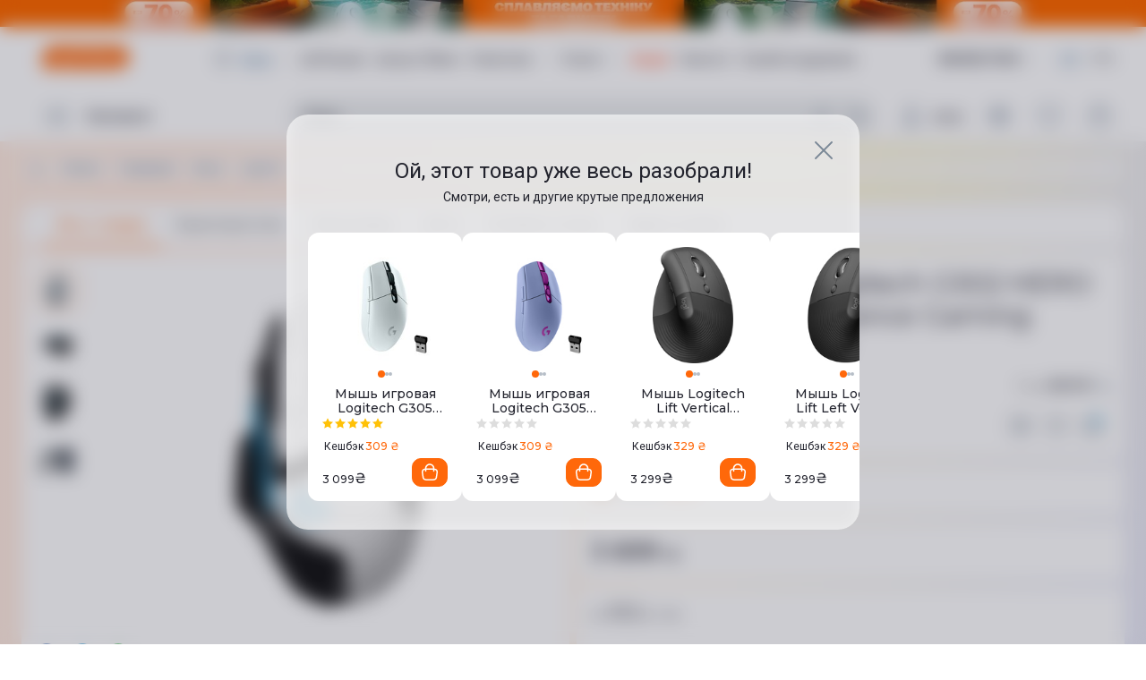

--- FILE ---
content_type: text/html; charset=utf-8
request_url: https://www.ctrs.com.ua/ru/myshi/mysh-igrovaya-logitech-g502-hero-kda-high-performance-gaming-mouse-696149.html
body_size: 72116
content:
<!DOCTYPE html><html lang="ru"><head><meta charSet="utf-8"/><link rel="preload" as="image" imageSrcSet="/_next/image/?url=http%3A%2F%2Fi.citrus.world%2Fuploads%2Fshares%2F2025%2FSeptember%2Fsplavlyayemo-tehniku-ta-gadzheti%2Fnew%2F640x80.png%3F_t%3D1768320677&amp;w=384&amp;q=75 1x, /_next/image/?url=http%3A%2F%2Fi.citrus.world%2Fuploads%2Fshares%2F2025%2FSeptember%2Fsplavlyayemo-tehniku-ta-gadzheti%2Fnew%2F640x80.png%3F_t%3D1768320677&amp;w=640&amp;q=75 2x"/><title>Мышь игровая Logitech G502 HERO K/DA High Performance Gaming Mouse 910-006097 ᐈ Купить Мышь игровая Logitech G502 HERO K/DA High Performance Gaming Mouse 910-006097 по низкой цене в Киеве и Украине | интернет-магазин Цитрус</title><meta data-n-head="ssr" data-hid="viewport" name="viewport" content="width=device-width, minimum-scale=1, initial-scale=1, shrink-to-fit=no, user-scalable=0, viewport-fit=cover"/><meta name="description" content=" Уведомить о наличии ➦ Мышь игровая Logitech G502 HERO K/DA High Performance Gaming Mouse 910-006097 Доступная цена на Мышь игровая Logitech G502 HERO K/DA High Performance Gaming Mouse 910-006097 ✔ Кэшбек ✔ Доставка по Украине бесплатно в ближайший магазин Цитрус ✔ Рассрочка и кредит ✔ Оплата частями ᐈ Купить выгодно в интернет-магазине Цитрус"/><meta name="keywords" content="Мышь игровая Logitech G502 HERO K/DA High Performance Gaming Mouse 910-006097, купить, цена, отзывы, характеристики, доставка, Киев, Украина"/><meta name="og:type" property="og:type" content="website"/><link rel="canonical" href="https://www.ctrs.com.ua/ru/myshi/mysh-igrovaya-logitech-g502-hero-kda-high-performance-gaming-mouse-696149.html"/><link rel="alternate" href="https://www.ctrs.com.ua/ru/myshi/mysh-igrovaya-logitech-g502-hero-kda-high-performance-gaming-mouse-696149.html" hrefLang="ru-UA"/><link rel="alternate" href="https://www.ctrs.com.ua/myshi/mysh-igrovaya-logitech-g502-hero-kda-high-performance-gaming-mouse-696149.html" hrefLang="uk-UA"/><meta name="og:site_name" property="og:site_name" content="Интернет-магазин Цитруc"/><meta property="og:site_name" content="Citrus"/><meta property="fb:app_id" content="1104149372991367"/><meta property="og:locale:alternate" content="ru-UA"/><meta property="og:url" content="https://www.ctrs.com.ua/ru/myshi/mysh-igrovaya-logitech-g502-hero-kda-high-performance-gaming-mouse-696149.html"/><meta property="og:locale" content="ru-UA"/><meta property="og:title" content="Мышь игровая Logitech G502 HERO K/DA High Performance Gaming Mouse 910-006097. Купить Мышь игровая Logitech G502 HERO K/DA High Performance Gaming Mouse 910-006097 по низкой цене в Киеве и Украине | интернет-магазин Цитрус"/><meta property="og:description" content=" Уведомить о наличии ➦ Мышь игровая Logitech G502 HERO K/DA High Performance Gaming Mouse 910-006097 Тел. ☎ (044) 502-70-20. Доступная цена на Мышь игровая Logitech G502 HERO K/DA High Performance Gaming Mouse 910-006097 ✔ Кешбэк ✔ Доставка по всей Украине и бесплатно в ближайший магазин Цитруса ✔ Рассрочка ✔ Оплата частями ✔ Кредит в интернет магазине Цитрус."/><meta property="og:image" content="https://i.citrus.world/imgcache/size_180/uploads/shop/8/4/84484670e4b6bf49fd398fa58b44ae14.jpg"/><base href="/"/><script type="application/ld+json">{"@context":"https://schema.org","@type":"Product","name":"Мышь игровая Logitech G502 HERO K/DA High Performance Gaming Mouse 910-006097","mpn":696149,"sku":696149,"description":true,"image":["https://i.citrus.world/uploads/shop/8/4/84484670e4b6bf49fd398fa58b44ae14.jpg","https://i.citrus.world/uploads/shop/f/a/fa4a6e286f3b8c0071418a43d1b2a8c0.jpg","https://i.citrus.world/uploads/shop/2/4/24c64a0dff96a673e532d02ae7ca4af1.jpg","https://i.citrus.world/uploads/shop/2/d/2d1d7a7aa4244e9b9b1d470b5ddf1110.jpg"],"brand":{"@type":"brand","name":"Logitech"},"offers":{"@type":"Offer","priceValidUntil":"2026-01-31","url":"https://www.ctrs.com.ua/myshi/mysh-igrovaya-logitech-g502-hero-kda-high-performance-gaming-mouse-696149.html","priceCurrency":"UAH","price":3899,"seller":{"@type":"Organization","name":"https://www.ctrs.com.ua/"},"availability":"http://schema.org/OutOfStock"}}</script><script type="application/ld+json">{"@context":"https://schema.org","@type":"BreadcrumbList","itemListElement":[{"@type":"ListItem","position":1,"item":{"@id":"https://www.ctrs.com.ua/gejming","name":"Гейминг"}},{"@type":"ListItem","position":2,"item":{"@id":"https://www.ctrs.com.ua/periferiya","name":"Периферия"}},{"@type":"ListItem","position":3,"item":{"@id":"https://www.ctrs.com.ua/myshi","name":"Мыши"}},{"@type":"ListItem","position":4,"item":{"@id":"https://www.ctrs.com.ua/myshi/brand-logitech","name":"Logitech"}}]}</script><meta name="copyright" lang="ru" content="© Интернет-магазин Цитрус - гаджеты и аксессуары 2000-2026"/><meta name="next-head-count" content="23"/><link rel="preconnect" href="https://i.citrus.world"/><link rel="apple-touch-icon" sizes="180x180" href="/apple-touch-icon.png"/><link rel="icon" type="image/png" sizes="32x32" href="/favicon-32x32.png"/><link rel="icon" type="image/png" sizes="16x16" href="/favicon-16x16.png"/><link rel="manifest" href="/site.webmanifest"/><link rel="mask-icon" href="/safari-pinned-tab.svg" color="#ff680a"/><meta name="msapplication-TileColor" content="#da532c"/><meta name="theme-color" content="#ffffff"/><meta charSet="utf-8"/><meta name="author" content="citrus fe team"/><meta name="facebook-domain-verification" content="2ooxqfgbcfhqz561k1yxsplzkv4cne"/><meta name="google-site-verification" content="DWJUjOJ8u7pCtiAaRZcUO7W3mNvVVJvrP4kcDe4fpTE"/><script type="application/ld+json">{"@context":"http://schema.org","@type":"WebSite","url":"https://www.ctrs.com.ua/","potentialAction":{"@type":"SearchAction","target":"https://www.ctrs.com.ua/search?query={search_term_string}","query-input":"required name=search_term_string"}}</script><script type="application/ld+json">{"@context":"http://schema.org","@type":"Organization","name":"Цитрус — гаджеты и аксессуары","url":"https://www.ctrs.com.ua/","logo":"https://i.citrus.world/pictures/all/svg/citrus_brand_new_logo.svg","foundingDate":"2000","contactPoint":[{"@type":"ContactPoint","telephone":"+38-044-502-70-20","contactType":"Sales"},{"@type":"ContactPoint","telephone":"+38-044-503-70-30","contactType":"Customer Support","email":"support@ctrs.com.ua"}],"sameAs":["https://www.facebook.com/ctrs.com.ua","https://www.instagram.com/citrus_ua/","https://www.linkedin.com/company/citrus-trade-llc"]}</script><link rel="preload" href="/_next/static/media/904be59b21bd51cb-s.p.woff2" as="font" type="font/woff2" crossorigin="anonymous" data-next-font="size-adjust"/><link rel="preload" href="/_next/static/media/47cbc4e2adbc5db9-s.p.woff2" as="font" type="font/woff2" crossorigin="anonymous" data-next-font="size-adjust"/><script id="tgp-shim" data-nscript="beforeInteractive">(function(){var w=window;var q=w.__tgpq||[];var d=null;function s(){if(d){return d.apply(this,arguments)}q.push([].slice.call(arguments))}s.__shim=true;try{var tgp=s}catch(e){}try{Object.defineProperty(w,'tgp',{configurable:true,enumerable:false,get:function(){return s},set:function(fn){d=typeof fn==='function'?fn:null;if(d&&q.length){var items=q.splice(0);for(var i=0;i<items.length;i++){try{d.apply(null,items[i])}catch(e){console.error('[tgp] call failed',e)}}}}})}catch(e){w.tgp=s}w.__tgpq=q})();</script><link rel="preload" href="/_next/static/css/edaae4af39737b25.css" as="style"/><link rel="stylesheet" href="/_next/static/css/edaae4af39737b25.css" data-n-g=""/><link rel="preload" href="/_next/static/css/f6457003b2d7aba7.css" as="style"/><link rel="stylesheet" href="/_next/static/css/f6457003b2d7aba7.css" data-n-p=""/><link rel="preload" href="/_next/static/css/daf077ba448139ef.css" as="style"/><link rel="stylesheet" href="/_next/static/css/daf077ba448139ef.css"/><link rel="preload" href="/_next/static/css/52b87e19318469ec.css" as="style"/><link rel="stylesheet" href="/_next/static/css/52b87e19318469ec.css"/><link rel="preload" href="/_next/static/css/7568538184666fd3.css" as="style"/><link rel="stylesheet" href="/_next/static/css/7568538184666fd3.css"/><link rel="preload" href="/_next/static/css/a303b1b44c64db80.css" as="style"/><link rel="stylesheet" href="/_next/static/css/a303b1b44c64db80.css"/><link rel="preload" href="/_next/static/css/66b4cfe1c88d0057.css" as="style"/><link rel="stylesheet" href="/_next/static/css/66b4cfe1c88d0057.css"/><link rel="preload" href="/_next/static/css/622ac1618b59dbff.css" as="style"/><link rel="stylesheet" href="/_next/static/css/622ac1618b59dbff.css"/><noscript data-n-css=""></noscript><script defer="" nomodule="" src="/_next/static/chunks/polyfills-42372ed130431b0a.js"></script><script defer="" src="/_next/static/chunks/9554-f45973b2617e6dc9.js"></script><script defer="" src="/_next/static/chunks/5331-b9074f5228eabe41.js"></script><script defer="" src="/_next/static/chunks/247-b18b679381bd2ff7.js"></script><script defer="" src="/_next/static/chunks/9187.6e90252b6cc6eaf9.js"></script><script defer="" src="/_next/static/chunks/5463-a54ee51811e989db.js"></script><script defer="" src="/_next/static/chunks/3561.3f23f009ec5f7538.js"></script><script defer="" src="/_next/static/chunks/2181.069ba2e10505cb0b.js"></script><script defer="" src="/_next/static/chunks/8912.a44fb3942ebb3244.js"></script><script defer="" src="/_next/static/chunks/9376.14a971ee569ed94c.js"></script><script defer="" src="/_next/static/chunks/7914.e72a8e7419ca05f0.js"></script><script src="/_next/static/chunks/webpack-4a63362e55597230.js" defer=""></script><script src="/_next/static/chunks/framework-9aed8b29746770a5.js" defer=""></script><script src="/_next/static/chunks/main-a367e84f939d96bc.js" defer=""></script><script src="/_next/static/chunks/pages/_app-10f53dcb26dd38d8.js" defer=""></script><script src="/_next/static/chunks/7420-96ef08d3f5a72e4b.js" defer=""></script><script src="/_next/static/chunks/2720-08855a015b849311.js" defer=""></script><script src="/_next/static/chunks/3623-9165e643702e3e9c.js" defer=""></script><script src="/_next/static/chunks/6086-9d05439d6ebb3aba.js" defer=""></script><script src="/_next/static/chunks/pages/%5B...dynamic%5D-268efb6510c640a7.js" defer=""></script><script src="/_next/static/0x7Hg92HQO_OXoDHOuYa_/_buildManifest.js" defer=""></script><script src="/_next/static/0x7Hg92HQO_OXoDHOuYa_/_ssgManifest.js" defer=""></script></head><body><div id="__next"><div class="__variable_50b907 __variable_0cb770"><div class="df fdc full rootBg"><header class="Header_header__Lv7NX product-page top-banner-head"><div style="display:none"><a href="/ru/odesa/">odesa</a><a href="/ru/dnipro/">dnipro</a><a href="/ru/kharkiv/">kharkiv</a><a href="/ru/lviv/">lviv</a><a href="/ru/zaporizhzhya/">zaporizhzhya</a><a href="/ru/poltava/">poltava</a><a href="/ru/ternopil/">ternopil</a><a href="/ru/ivano-frankivsk/">ivano-frankivsk</a><a href="/ru/vinnytsia/">vinnytsia</a><a href="/ru/zhytomyr/">zhytomyr</a><a href="/ru/khmelnytskyy/">khmelnytskyy</a><a href="/ru/mykoliyiv/">mykoliyiv</a><a href="/ru/kryvyi-rih/">kryvyi-rih</a><a href="/ru/kropyvnytskyi/">kropyvnytskyi</a></div><div style="background-color:#ff6b00" class="t0 l0 r0 top-banner TopBanner_topBanner__FvJdJ"><a class="df jcc full-height TopBanner_link__ur9f4" href="/actions/splavlyayemo-tehniku-ta-gadzheti/" target="_blank" rel="noreferrer"><span style="box-sizing:border-box;display:inline-block;overflow:hidden;width:initial;height:initial;background:none;opacity:1;border:0;margin:0;padding:0;position:relative;max-width:100%"><span style="box-sizing:border-box;display:block;width:initial;height:initial;background:none;opacity:1;border:0;margin:0;padding:0;max-width:100%"><img style="display:block;max-width:100%;width:initial;height:initial;background:none;opacity:1;border:0;margin:0;padding:0" alt="" aria-hidden="true" src="data:image/svg+xml,%3csvg%20xmlns=%27http://www.w3.org/2000/svg%27%20version=%271.1%27%20width=%27320%27%20height=%2740%27/%3e"/></span><img alt="" srcSet="/_next/image/?url=http%3A%2F%2Fi.citrus.world%2Fuploads%2Fshares%2F2025%2FSeptember%2Fsplavlyayemo-tehniku-ta-gadzheti%2Fnew%2F640x80.png%3F_t%3D1768320677&amp;w=384&amp;q=75 1x, /_next/image/?url=http%3A%2F%2Fi.citrus.world%2Fuploads%2Fshares%2F2025%2FSeptember%2Fsplavlyayemo-tehniku-ta-gadzheti%2Fnew%2F640x80.png%3F_t%3D1768320677&amp;w=640&amp;q=75 2x" src="/_next/image/?url=http%3A%2F%2Fi.citrus.world%2Fuploads%2Fshares%2F2025%2FSeptember%2Fsplavlyayemo-tehniku-ta-gadzheti%2Fnew%2F640x80.png%3F_t%3D1768320677&amp;w=640&amp;q=75" decoding="async" data-nimg="intrinsic" class="TopBanner_topBannerImg__SMd3F" style="position:absolute;top:0;left:0;bottom:0;right:0;box-sizing:border-box;padding:0;border:none;margin:auto;display:block;width:0;height:0;min-width:100%;max-width:100%;min-height:100%;max-height:100%;background-size:cover;background-position:0% 0%;filter:blur(20px);background-image:url(&quot;[data-uri]&quot;)"/><noscript><img alt="" decoding="async" data-nimg="intrinsic" style="position:absolute;top:0;left:0;bottom:0;right:0;box-sizing:border-box;padding:0;border:none;margin:auto;display:block;width:0;height:0;min-width:100%;max-width:100%;min-height:100%;max-height:100%" class="TopBanner_topBannerImg__SMd3F" srcSet="/_next/image/?url=http%3A%2F%2Fi.citrus.world%2Fuploads%2Fshares%2F2025%2FSeptember%2Fsplavlyayemo-tehniku-ta-gadzheti%2Fnew%2F640x80.png%3F_t%3D1768320677&amp;w=384&amp;q=75 1x, /_next/image/?url=http%3A%2F%2Fi.citrus.world%2Fuploads%2Fshares%2F2025%2FSeptember%2Fsplavlyayemo-tehniku-ta-gadzheti%2Fnew%2F640x80.png%3F_t%3D1768320677&amp;w=640&amp;q=75 2x" src="/_next/image/?url=http%3A%2F%2Fi.citrus.world%2Fuploads%2Fshares%2F2025%2FSeptember%2Fsplavlyayemo-tehniku-ta-gadzheti%2Fnew%2F640x80.png%3F_t%3D1768320677&amp;w=640&amp;q=75"/></noscript></span><span style="box-sizing:border-box;display:inline-block;overflow:hidden;width:initial;height:initial;background:none;opacity:1;border:0;margin:0;padding:0;position:relative;max-width:100%"><span style="box-sizing:border-box;display:block;width:initial;height:initial;background:none;opacity:1;border:0;margin:0;padding:0;max-width:100%"><img style="display:block;max-width:100%;width:initial;height:initial;background:none;opacity:1;border:0;margin:0;padding:0" alt="" aria-hidden="true" src="data:image/svg+xml,%3csvg%20xmlns=%27http://www.w3.org/2000/svg%27%20version=%271.1%27%20width=%271039%27%20height=%2730%27/%3e"/></span><img alt="" src="[data-uri]" decoding="async" data-nimg="intrinsic" class="TopBanner_topBannerImg__SMd3F" style="position:absolute;top:0;left:0;bottom:0;right:0;box-sizing:border-box;padding:0;border:none;margin:auto;display:block;width:0;height:0;min-width:100%;max-width:100%;min-height:100%;max-height:100%;background-size:cover;background-position:0% 0%;filter:blur(20px);background-image:url(&quot;[data-uri]&quot;)"/><noscript><img alt="" loading="lazy" decoding="async" data-nimg="intrinsic" style="position:absolute;top:0;left:0;bottom:0;right:0;box-sizing:border-box;padding:0;border:none;margin:auto;display:block;width:0;height:0;min-width:100%;max-width:100%;min-height:100%;max-height:100%" class="TopBanner_topBannerImg__SMd3F" srcSet="/_next/image/?url=https%3A%2F%2Fi.citrus.world%2Fuploads%2Fshares%2F2025%2FSeptember%2Fsplavlyayemo-tehniku-ta-gadzheti%2Fnew%2F2048x60.png%3F_t%3D1768320677&amp;w=1080&amp;q=75 1x, /_next/image/?url=https%3A%2F%2Fi.citrus.world%2Fuploads%2Fshares%2F2025%2FSeptember%2Fsplavlyayemo-tehniku-ta-gadzheti%2Fnew%2F2048x60.png%3F_t%3D1768320677&amp;w=3840&amp;q=75 2x" src="/_next/image/?url=https%3A%2F%2Fi.citrus.world%2Fuploads%2Fshares%2F2025%2FSeptember%2Fsplavlyayemo-tehniku-ta-gadzheti%2Fnew%2F2048x60.png%3F_t%3D1768320677&amp;w=3840&amp;q=75"/></noscript></span></a></div><div class="dn first-line-header Header_headerFirstLine__f9BTE"><div class="main-container df jcsb aic full-width Header_headerFirstLineContainer__vP5Bb"><a class="Header_logo__1cNlA" href="/ru/"><img src="/images/logo.svg" alt="Citrus Logo Image" width="96" height="26"/></a><ul class="df lstn jcsb TopMenu_menu__NZk1a"><li><div class="df aic link"><svg viewBox="0 0 24 24" fill="currentColor" class="icon-component City_location___q6oa"><path fill-rule="evenodd" clip-rule="evenodd" d="M11.9997 3C14.1886 2.99978 16.2887 3.86353 17.8328 5.40211C21.0557 8.61388 21.0557 13.7966 17.8328 17.0083L13.5863 21.2305C12.7087 22.103 11.2913 22.103 10.4137 21.2306L6.16715 17.0094C2.94431 13.7977 2.94428 8.61505 6.16708 5.40328C7.71086 3.86443 9.81083 3.00022 11.9997 3ZM11.9999 4.5C13.7945 4.49982 15.513 5.20813 16.7741 6.46467C19.4086 9.09014 19.4084 13.3203 16.774 15.9458L12.5287 20.1667C12.2362 20.4576 11.7637 20.4576 11.4712 20.1668L7.22582 15.9467C4.59134 13.3212 4.59147 9.09113 7.22606 6.46562C8.48684 5.20883 10.2052 4.50018 11.9999 4.5ZM12.0048 7.50001V7.5L12.0003 7.5C10.0451 7.50014 8.45812 9.0811 8.45053 11.0362C8.44294 12.9913 10.0176 14.5846 11.9727 14.5999C13.9278 14.6152 15.5272 13.0468 15.5503 11.0918H15.5503L15.5503 11.0873C15.5615 9.11775 13.9743 7.51187 12.0048 7.50001ZM9.95052 11.042C9.9549 9.91379 10.8701 9.00131 11.9981 9C13.1376 9.00809 14.0556 9.93696 14.0503 11.0765C14.0358 12.2043 13.1127 13.1088 11.9844 13.0999C10.8555 13.0911 9.94613 12.1711 9.95052 11.042Z" fill="currentColor"></path></svg><span class="City_currentCity__s8wES link link-dashed"></span><svg viewBox="0 0 24 24" fill="currentColor" class="icon-component ArrowTrigger_arrow__bDatM"><path xmlns="http://www.w3.org/2000/svg" fill-rule="evenodd" clip-rule="evenodd" d="M6.46967 9.46717C6.76256 9.17427 7.23744 9.17427 7.53033 9.46717L12 13.9368L16.4697 9.46717C16.7626 9.17427 17.2374 9.17427 17.5303 9.46717C17.8232 9.76006 17.8232 10.2349 17.5303 10.5278L12.5303 15.5278C12.3897 15.6685 12.1989 15.7475 12 15.7475C11.8011 15.7475 11.6103 15.6685 11.4697 15.5278L6.46967 10.5278C6.17678 10.2349 6.17678 9.76006 6.46967 9.46717Z" fill="currentColor"></path></svg></div></li><li class="df aic"><a href="/ru/plushki/">ЦеПлюшки</a></li><li class="df aic"><a href="/ru/obmen/">Цитрус Обмен</a></li><li class="df aic"><div class="dib"><a class="df aic TopMenu_link__BFYCp" href="/ru/about/">Клиентам<svg viewBox="0 0 24 24" fill="currentColor" class="icon-component TopMenu_trigger__SnlV_ ArrowTrigger_arrow__bDatM"><path xmlns="http://www.w3.org/2000/svg" fill-rule="evenodd" clip-rule="evenodd" d="M6.46967 9.46717C6.76256 9.17427 7.23744 9.17427 7.53033 9.46717L12 13.9368L16.4697 9.46717C16.7626 9.17427 17.2374 9.17427 17.5303 9.46717C17.8232 9.76006 17.8232 10.2349 17.5303 10.5278L12.5303 15.5278C12.3897 15.6685 12.1989 15.7475 12 15.7475C11.8011 15.7475 11.6103 15.6685 11.4697 15.5278L6.46967 10.5278C6.17678 10.2349 6.17678 9.76006 6.46967 9.46717Z" fill="currentColor"></path></svg></a></div></li><li class="df aic"><div class="dib"><a class="df aic TopMenu_link__BFYCp" href="/ru/citrus-services/">Услуги<svg viewBox="0 0 24 24" fill="currentColor" class="icon-component TopMenu_trigger__SnlV_ ArrowTrigger_arrow__bDatM"><path xmlns="http://www.w3.org/2000/svg" fill-rule="evenodd" clip-rule="evenodd" d="M6.46967 9.46717C6.76256 9.17427 7.23744 9.17427 7.53033 9.46717L12 13.9368L16.4697 9.46717C16.7626 9.17427 17.2374 9.17427 17.5303 9.46717C17.8232 9.76006 17.8232 10.2349 17.5303 10.5278L12.5303 15.5278C12.3897 15.6685 12.1989 15.7475 12 15.7475C11.8011 15.7475 11.6103 15.6685 11.4697 15.5278L6.46967 10.5278C6.17678 10.2349 6.17678 9.76006 6.46967 9.46717Z" fill="currentColor"></path></svg></a></div></li><li class="df aic highlight"><a href="/shares/" target="_blank" rel="noreferrer">Акции</a></li><li class="df aic"><a href="/news/" target="_blank" rel="noreferrer">Новости</a></li><li class="df aic"><a href="/ru/support/">Служба поддержки</a></li></ul><div class="df aic"><div class="Phones_trigger__KEpS_"><span class="Phones_phone__iP3ao">044 502 70 20</span><svg viewBox="0 0 24 24" fill="currentColor" class="icon-component ArrowTrigger_arrow__bDatM"><path xmlns="http://www.w3.org/2000/svg" fill-rule="evenodd" clip-rule="evenodd" d="M6.46967 9.46717C6.76256 9.17427 7.23744 9.17427 7.53033 9.46717L12 13.9368L16.4697 9.46717C16.7626 9.17427 17.2374 9.17427 17.5303 9.46717C17.8232 9.76006 17.8232 10.2349 17.5303 10.5278L12.5303 15.5278C12.3897 15.6685 12.1989 15.7475 12 15.7475C11.8011 15.7475 11.6103 15.6685 11.4697 15.5278L6.46967 10.5278C6.17678 10.2349 6.17678 9.76006 6.46967 9.46717Z" fill="currentColor"></path></svg></div><div class="LocaleSwitcher_languages__tkNh_"><a href="/myshi/mysh-igrovaya-logitech-g502-hero-kda-high-performance-gaming-mouse-696149.html">УКР</a><div class="LocaleSwitcher_languagesDevider__p3_JP"></div><span class="LocaleSwitcher_active__eCYtk">РУС</span></div></div></div></div><div class="t0 full-width fixed-header Header_headerSecondLine__7y_pv"><div class="Header_headerSecondLineBlur__L8byR"></div><div class="main-container df jcsb fww full-height pr Header_headerSecondLineContainer__YxunC"><div class="MainMenu_root__SbrYw"><div class="mr8"><button type="button" class="dn aic jcfs cup on bd0 menu-trigger MainMenu_catalog__XGU87"><svg viewBox="0 0 32 32" fill="currentColor" class="icon-component MainMenu_icon__s2UM2"><path fill-rule="evenodd" clip-rule="evenodd" d="M3 9a1 1 0 0 1 1-1h24a1 1 0 1 1 0 2H4a1 1 0 0 1-1-1Zm0 7a1 1 0 0 1 1-1h24a1 1 0 1 1 0 2H4a1 1 0 0 1-1-1Zm1 6a1 1 0 1 0 0 2h24a1 1 0 1 0 0-2H4Z"></path></svg><span>Каталог</span></button></div><nav class="dn"><a href="/ru/smartfony/brand-samsung/" title="Samsung Galaxy">Samsung Galaxy</a><a href="/ru/actions/splavlyayemo-tehniku-ta-gadzheti/" title="Сплавляємо до -70%!">Сплавляємо до -70%!</a><a href="/ru/brands/apple/" title="Apple">Apple</a><a href="/ru/smartfony/" title="Смартфоны">Смартфоны</a><a href="/ru/b-u-iphone/brand-apple/sostoyanie_novyy-20/" title="Новый 2.0">Новый 2.0</a><a href="/ru/energonezalezhnist/" title="Энергетическая автономность">Энергетическая автономность</a><a href="/ru/ce-outlet/" title="Це outlet">Це outlet</a><a href="/ru/zvuk-i-muzyka/" title="Аудио">Аудио</a><a href="/ru/planshety-noutbuki-i-kompyutery/" title="Ноутбуки, планшеты, ПК, МФУ">Ноутбуки, планшеты, ПК, МФУ</a><a href="/ru/krasa-ta-zdorovya/" title="Красота и здоровье">Красота и здоровье</a><a href="/ru/tehnika-dlya-doma/" title="Техника для дома">Техника для дома</a><a href="/ru/tehnika-dlya-kuhni/" title="Техника для кухни">Техника для кухни</a><a href="/ru/televizori-ta-multimedia/" title="Телевизоры и мультимедиа">Телевизоры и мультимедиа</a><a href="/ru/gejming/" title="Гейминг">Гейминг</a><a href="/ru/smart-chasy-i-trekery/" title="Смарт-часы и трекеры">Смарт-часы и трекеры</a><a href="/ru/aksessuary-dlya-sredstv-svyazi-noutbukov/" title="Аксессуары для гаджетов">Аксессуары для гаджетов</a><a href="/ru/tovary-dlya-doma-i-auto/" title="Для дома, сада и авто">Для дома, сада и авто</a><a href="/ru/umnyy-dom/" title="Умный дом">Умный дом</a><a href="/ru/foto-video/" title="Фото и видео">Фото и видео</a><a href="/ru/samsung-galaxy-ai/" title="Samsung Galaxy AI">Samsung Galaxy AI</a><a href="/ru/smartfony/brand-samsung/seriya_galaxy-s25-fe/" title="Samsung Galaxy S25 FE">Samsung Galaxy S25 FE</a><a href="/ru/smartfony/brand-samsung/seriya_galaxy-s25-edge/" title="Samsung Galaxy S25 Edge">Samsung Galaxy S25 Edge</a><a href="/ru/smartfony/brand-samsung/seriya_galaxy-flip-7-fe/" title="Samsung Galaxy Flip 7 FE">Samsung Galaxy Flip 7 FE</a><a href="/ru/smartfony/brand-samsung/seriya_galaxy-flip-7/" title="Samsung Galaxy Flip 7">Samsung Galaxy Flip 7</a><a href="/ru/smartfony/brand-samsung/seriya_galaxy-fold-7/" title="Samsung Galaxy Fold 7">Samsung Galaxy Fold 7</a><a href="/ru/smartfony/brand-samsung/seriya_galaxy-a07/" title="Samsung Galaxy A07">Samsung Galaxy A07</a><a href="/ru/smart-chasy/brand-samsung/seriya_galaxy-watch8/" title="Samsung Galaxy Watch8">Samsung Galaxy Watch8</a><a href="/ru/smart-chasy/brand-samsung/seriya_galaxy-watch8-classic/" title="Samsung Galaxy Watch8 Classic">Samsung Galaxy Watch8 Classic</a><a href="/ru/smart-chasy/brand-samsung/seriya_galaxy-watch-ultra-2025/" title="Samsung Galaxy Watch Ultra 2025">Samsung Galaxy Watch Ultra 2025</a><a href="/ru/naushniki/brand-samsung/seriya_galaxy-buds-3-pro/" title="Samsung Galaxy Buds 3 Pro">Samsung Galaxy Buds 3 Pro</a><a href="/ru/planshety/brand-samsung/" title="Планшеты Samsung Galaxy">Планшеты Samsung Galaxy</a><a href="/ru/planshety/brand-samsung/seriya_galaxy-tab-s10-fe-wi-fi_galaxy-tab-s10-fe-5g/" title="Galaxy Tab S10 FE">Galaxy Tab S10 FE</a><a href="/ru/planshety/brand-samsung/seriya_galaxy-tab-s10-feplus-wi-fi_galaxy-tab-s10-feplus-5g/" title="Galaxy Tab S10 FE+">Galaxy Tab S10 FE+</a><a href="/ru/planshety/brand-samsung/seriya_galaxy-tab-a11-wi-fi_galaxy-tab-a11-4g/" title="Galaxy Tab A11">Galaxy Tab A11</a><a href="/ru/planshety/brand-samsung/seriya_galaxy-tab-a11plus-wi-fi_galaxy-tab-a11plus-5g/" title="Galaxy Tab A11+">Galaxy Tab A11+</a><a href="/ru/planshety/brand-samsung/seriya_galaxy-tab-s11-wi-fi_galaxy-tab-s11-5g/" title="Galaxy Tab S11">Galaxy Tab S11</a><a href="/ru/planshety/brand-samsung/seriya_galaxy-tab-s11-ultra-5g/" title="Galaxy Tab S11 Ultra">Galaxy Tab S11 Ultra</a><a href="/ru/planshety/brand-samsung/seriya_galaxy-tab-a9plus-wi-fi-2025_galaxy-tab-a9plus-5g-2025/" title="Galaxy Tab A9+">Galaxy Tab A9+</a><a href="/ru/planshety/brand-samsung/seriya_galaxy-tab-a9-wi-fi_galaxy-tab-a9-4g/" title="Galaxy Tab A9">Galaxy Tab A9</a><a href="/ru/planshety/brand-samsung/seriya_galaxy-tab-s6-lite-lte-2024/" title="Galaxy Tab S6 Lite">Galaxy Tab S6 Lite</a><a href="/ru/smartfony/brand-samsung/" title="Cмартфоны Samsung Galaxy">Cмартфоны Samsung Galaxy</a><a href="/ru/smartfony/brand-samsung/seriya_galaxy-s25-fe/" title="Samsung Galaxy S25 FE">Samsung Galaxy S25 FE</a><a href="/ru/smartfony/brand-samsung/seriya_galaxy-s25-edge/" title="Samsung Galaxy S25 Edge">Samsung Galaxy S25 Edge</a><a href="/ru/smartfony/brand-samsung/seriya_galaxy-flip-7-fe/" title="Samsung Galaxy Flip 7 FE">Samsung Galaxy Flip 7 FE</a><a href="/ru/smartfony/brand-samsung/seriya_galaxy-flip-7/" title="Samsung Galaxy Flip 7">Samsung Galaxy Flip 7</a><a href="/ru/smartfony/brand-samsung/seriya_galaxy-fold-7/" title="Samsung Galaxy Fold 7">Samsung Galaxy Fold 7</a><a href="/ru/smartfony/brand-samsung/seriya_galaxy-a07/" title="Samsung Galaxy A07">Samsung Galaxy A07</a><a href="/ru/smartfony/brand-samsung/seriya_galaxy-s25/" title="Samsung Galaxy S25">Samsung Galaxy S25</a><a href="/ru/smartfony/brand-samsung/seriya_galaxy-s25-plus/" title="Samsung Galaxy S25 Plus">Samsung Galaxy S25 Plus</a><a href="/ru/smartfony/brand-samsung/seriya_galaxy-s25-ultra/" title="Samsung Galaxy S25 Ultra">Samsung Galaxy S25 Ultra</a><a href="/ru/smartfony/brand-samsung/seriya_galaxy-s24-fe/" title="Samsung Galaxy S24 FE">Samsung Galaxy S24 FE</a><a href="/ru/smartfony/brand-samsung/seriya_galaxy-a26/" title="Samsung Galaxy A26">Samsung Galaxy A26</a><a href="/ru/smartfony/brand-samsung/seriya_galaxy-a36/" title="Samsung Galaxy A36">Samsung Galaxy A36</a><a href="/ru/smartfony/brand-samsung/seriya_galaxy-flip-6/" title="Samsung Galaxy Flip 6">Samsung Galaxy Flip 6</a><a href="/ru/smartfony/brand-samsung/seriya_galaxy-fold-6/" title="Samsung Galaxy Fold 6">Samsung Galaxy Fold 6</a><a href="/ru/naushniki/brand-samsung/" title="Наушники Samsung Galaxy Buds">Наушники Samsung Galaxy Buds</a><a href="/ru/naushniki/navushniki-samsung-galaxy-buds3-fe-gray-773600.html" title="Samsung Galaxy Buds3 FE">Samsung Galaxy Buds3 FE</a><a href="/ru/naushniki/brand-samsung/seriya_galaxy-buds-3/" title="Samsung Galaxy Buds 3">Samsung Galaxy Buds 3</a><a href="/ru/naushniki/brand-samsung/seriya_galaxy-buds-3-pro/" title="Samsung Galaxy Buds 3 Pro">Samsung Galaxy Buds 3 Pro</a><a href="/ru/naushniki/brand-samsung/seriya_galaxy-buds-2/" title="Samsung Galaxy Buds 2">Samsung Galaxy Buds 2</a><a href="/ru/naushniki/brand-samsung/seriya_galaxy-buds-fe/" title="Samsung Galaxy Buds FE">Samsung Galaxy Buds FE</a><a href="/ru/smart-chasy/brand-samsung/" title="Смарт-часы Samsung Galaxy Watch">Смарт-часы Samsung Galaxy Watch</a><a href="/ru/smart-chasy/brand-samsung/seriya_galaxy-watch8/" title="Samsung Galaxy Watch8">Samsung Galaxy Watch8</a><a href="/ru/smart-chasy/brand-samsung/seriya_galaxy-watch8-classic/" title="Samsung Galaxy Watch8 Classic">Samsung Galaxy Watch8 Classic</a><a href="/ru/smart-chasy/brand-samsung/seriya_galaxy-watch-ultra-2025/" title="Samsung Galaxy Watch Ultra">Samsung Galaxy Watch Ultra</a><a href="/ru/smart-chasy/brand-samsung/seriya_galaxy-watch6/" title="Samsung Galaxy Watch 6">Samsung Galaxy Watch 6</a><a href="/ru/smart-chasy/brand-samsung/seriya_galaxy-watch6-classic/" title="Samsung Galaxy Watch6 Classic">Samsung Galaxy Watch6 Classic</a><a href="/ru/smart-chasy/brand-samsung/seriya_galaxy-watch-7/" title="Samsung Galaxy Watch 7">Samsung Galaxy Watch 7</a><a href="/ru/smart-chasy/brand-samsung/seriya_galaxy-watch-ultra/" title="Samsung Galaxy Watch Ultra">Samsung Galaxy Watch Ultra</a><a href="/ru/chekhly-dlya-smartfonov/brand-samsung/" title="Аксессуары Samsung">Аксессуары Samsung</a><a href="/ru/chekhly-dlya-smartfonov/brand-samsung/brend-smartfona_samsung/" title="Чехлы для смартфонов Samsung original">Чехлы для смартфонов Samsung original</a><a href="/ru/chekhly-dlya-smartfonov/brend-smartfona_samsung/?order=price-asc" title="Чехлы для смартфонов Samsung от 99 ₴">Чехлы для смартфонов Samsung от 99 ₴</a><a href="/ru/chekhly-dlya-planshetov/brand-samsung/brend-plansheta_samsung/" title="Чехлы для планшетов Samsung original">Чехлы для планшетов Samsung original</a><a href="/ru/chekhly-dlya-planshetov/brend-plansheta_samsung/" title="Чехлы для планшетов Samsung">Чехлы для планшетов Samsung</a><a href="/ru/zashchitnye-plenki-dlya-smartfonov/brend-smartfona_samsung/" title="Защитное стекло и пленки для смартфонов Samsung">Защитное стекло и пленки для смартфонов Samsung</a><a href="/ru/zashchitnye-plenki-dlya-planshetov/brend-plansheta_samsung/" title="Защитные пленки для планшетов Samsung">Защитные пленки для планшетов Samsung</a><a href="/ru/zaryadnye-ustroystva-23/brand-samsung/tip_besprovodnye/" title="Зарядные устройства Samsung Беспроводные">Зарядные устройства Samsung Беспроводные</a><a href="/ru/zaryadnye-ustroystva-23/brand-samsung/" title="Зарядные устройства Samsung">Зарядные устройства Samsung</a><a href="/ru/stilusy-dlya-ekrana-67/sovmestimyy-brend_android_universalnyy/" title="Стилус для экрана">Стилус для экрана</a><a href="/ru/actions/zabigaj-na-vigodu/" title="Скидки на оригинальные аксессуары Samsung">Скидки на оригинальные аксессуары Samsung</a><a href="/ru/citrus-master/" title="Цитрус Мастер для смартфонов">Цитрус Мастер для смартфонов</a><a href="/ru/citrus-master/legkiy-start-668907.html" title="Пакет настройки &quot;Легкий Старт&quot;">Пакет настройки &quot;Легкий Старт&quot;</a><a href="/ru/citrus-master/nakleyka-zashchitnogo-stekla-planshet-561255.html" title="Услуга &quot;Наклейка защитного покрытия на смартфон&quot;">Услуга &quot;Наклейка защитного покрытия на смартфон&quot;</a><a href="/ru/citrus-master/ustanovka-i-nastroyka-mesendzhera-676792.html" title="Услуга &quot;Установка и настройка мессенджера&quot;">Услуга &quot;Установка и настройка мессенджера&quot;</a><a href="/ru/citrus-master/perenos-kontaktov-13508.html" title="Услуга &quot;Перенос контактов&quot;">Услуга &quot;Перенос контактов&quot;</a><a href="/ru/citrus-master/adlock-mobile-protection-12-mes-682848.html" title="Блокировщик рекламы AdLock Mobile Protection 12 мес.">Блокировщик рекламы AdLock Mobile Protection 12 мес.</a><a href="/ru/citrus-master/chistka-ustroystva-ot-virusov-601161.html" title="Услуга &quot;Очистка памяти на устройстве&quot;">Услуга &quot;Очистка памяти на устройстве&quot;</a><a href="/ru/citrus-master/avast-mobile-security-premium-12-mes-682858.html" title="Антивирус AVAST Mobile Security Premium 12 мес.">Антивирус AVAST Mobile Security Premium 12 мес.</a><a href="/ru/citrus-master/perenos-dannykh-ot-20-gb-601251.html" title="Услуга &quot;Миграция фото/видео до 10 ГБ&quot;">Услуга &quot;Миграция фото/видео до 10 ГБ&quot;</a><a href="/ru/startovye-pakety/" title="Стартовые пакеты">Стартовые пакеты</a><a href="/ru/shares/?type=100" title="Samsung Club by Citrus">Samsung Club by Citrus</a><a href="/ru/obmen/" title="Выгода до -90% с Цитрус Обмен">Выгода до -90% с Цитрус Обмен</a><a href="/ru/gift-certificates/" title="Подарочные сертификаты и карты">Подарочные сертификаты и карты</a><a href="/ru/brands/apple/" title="Новинки Apple">Новинки Apple</a><a href="/ru/smartfony/brand-apple/seriya_iphone-17-pro-max/" title="iPhone 17 Pro Max">iPhone 17 Pro Max</a><a href="/ru/smartfony/brand-apple/seriya_iphone-17-pro/" title="iPhone 17 Pro">iPhone 17 Pro</a><a href="/ru/smartfony/brand-apple/seriya_iphone-air/" title="iPhone Air">iPhone Air</a><a href="/ru/smartfony/brand-apple/seriya_iphone-17/" title="iPhone 17">iPhone 17</a><a href="/ru/planshety/brand-apple/seriya_ipad-11-2025/" title="iPad 11">iPad 11</a><a href="/ru/planshety/brand-apple/seriya_ipad-air-11-2025/" title="iPad Air 11&#x27;&#x27; 2025">iPad Air 11&#x27;&#x27; 2025</a><a href="/ru/planshety/brand-apple/seriya_ipad-air-13-2025/" title="iPad Air 13&#x27;&#x27; 2025">iPad Air 13&#x27;&#x27; 2025</a><a href="/ru/planshety/brand-apple/seriya_ipad-pro-11-2025/" title="iPad Pro 11&#x27;&#x27; 2025">iPad Pro 11&#x27;&#x27; 2025</a><a href="/ru/planshety/brand-apple/seriya_ipad-pro-11-2025/" title="iPad Pro 13&#x27;&#x27; 2025">iPad Pro 13&#x27;&#x27; 2025</a><a href="/ru/noutbuki-i-ultrabuki/brand-apple/seriya_macbook-pro-m5/" title="MacBook Pro M5">MacBook Pro M5</a><a href="/ru/noutbuki-i-ultrabuki/brand-apple/seriya_macbook-air-m4/" title="MacBook Air M4">MacBook Air M4</a><a href="/ru/noutbuki-i-ultrabuki/brand-apple/seriya_macbook-pro-m4-pro/" title="MacBook Pro M4 Pro">MacBook Pro M4 Pro</a><a href="/ru/noutbuki-i-ultrabuki/brand-apple/seriya_macbook-pro-m4-max/" title="MacBook Pro M4 Max">MacBook Pro M4 Max</a><a href="/ru/naushniki/becprovodnaya-garnitura-apple-airpods-pro-3-775198.html" title="AirPods Pro 3">AirPods Pro 3</a><a href="/ru/smart-chasy/brand-apple/seriya_apple-watch-series-11/" title="Apple Watch 11">Apple Watch 11</a><a href="/ru/smart-chasy/brand-apple/seriya_apple-watch-se-3/" title="Apple Watch SE 3">Apple Watch SE 3</a><a href="/ru/smart-chasy/brand-apple/seriya_apple-watch-ultra-3/" title="Apple watch Ultra 3">Apple watch Ultra 3</a><a href="/ru/imac/brand-apple/seriya_apple-imac-m4/" title="iMac M4">iMac M4</a><a href="/ru/mac-studio/" title="Mac Studio">Mac Studio</a><a href="/ru/naushniki/brand-apple/" title="Airpods">Airpods</a><a href="/ru/naushniki/becprovodnaya-garnitura-apple-airpods-pro-3-775198.html" title="AirPods Pro 3">AirPods Pro 3</a><a href="/ru/naushniki/apple-airpods-4-752177.html" title="AirPods 4">AirPods 4</a><a href="/ru/naushniki/apple-airpods-4-anc-752178.html" title="AirPods 4 ANC">AirPods 4 ANC</a><a href="/ru/naushniki/brand-apple/vid-naushnikov_polnorazmernye/" title="Airpods Max">Airpods Max</a><a href="/ru/naushniki/becprovodnaya-garnitura-apple-airpods-pro-2-usb-c-729213.html" title="Airpods Pro 2">Airpods Pro 2</a><a href="/ru/smartfony/brand-apple/" title="iPhone">iPhone</a><a href="/ru/smartfony/brand-apple/seriya_iphone-17-pro-max/" title="iPhone 17 Pro max">iPhone 17 Pro max</a><a href="/ru/smartfony/brand-apple/seriya_iphone-17-pro/" title="iPhone 17 Pro">iPhone 17 Pro</a><a href="/ru/smartfony/brand-apple/seriya_iphone-air/" title="iPhone Air">iPhone Air</a><a href="/ru/smartfony/brand-apple/seriya_iphone-17/" title="iPhone 17">iPhone 17</a><a href="/ru/smartfony/brand-apple/seriya_iphone-16e/" title="iPhone 16e">iPhone 16e</a><a href="/ru/smartfony/brand-apple/seriya_iphone-16-pro-max/" title="iPhone 16 Pro Max">iPhone 16 Pro Max</a><a href="/ru/smartfony/brand-apple/seriya_iphone-16-pro/" title="iPhone 16 Pro">iPhone 16 Pro</a><a href="/ru/smartfony/brand-apple/seriya_iphone-16-plus/" title="iPhone 16 Plus">iPhone 16 Plus</a><a href="/ru/smartfony/brand-apple/seriya_iphone-16/" title="iPhone 16">iPhone 16</a><a href="/ru/smartfony/brand-apple/seriya_iphone-14/" title="iPhone 14">iPhone 14</a><a href="/ru/smartfony/brand-apple/seriya_iphone-15-plus/" title="iPhone 15 Plus">iPhone 15 Plus</a><a href="/ru/smartfony/brand-apple/seriya_iphone-15/" title="iPhone 15">iPhone 15</a><a href="/ru/smartfony/brand-apple/seriya_iphone-13/" title="iPhone 13">iPhone 13</a><a href="/ru/smart-chasy/brand-apple/" title="Apple Watch">Apple Watch</a><a href="/ru/smart-chasy/brand-apple/seriya_apple-watch-series-11/" title="Apple Watch 11">Apple Watch 11</a><a href="/ru/smart-chasy/brand-apple/seriya_apple-watch-se-3/" title="Apple Watch SE 3">Apple Watch SE 3</a><a href="/ru/smart-chasy/brand-apple/seriya_apple-watch-ultra-3/" title="Apple watch Ultra 3">Apple watch Ultra 3</a><a href="/ru/smart-chasy/brand-apple/seriya_apple-watch-series-10/" title="Apple Watch 10">Apple Watch 10</a><a href="/ru/smart-chasy/brand-apple/seriya_apple-watch-se-2024/" title="Apple Watch SE 2024">Apple Watch SE 2024</a><a href="/ru/smart-chasy/brand-apple/seriya_apple-watch-ultra-2/" title="Apple Watch Ultra 2">Apple Watch Ultra 2</a><a href="/ru/smart-chasy/brand-apple/seriya_apple-watch-se-2023/" title="Apple Watch SE 2023">Apple Watch SE 2023</a><a href="/ru/op-iphone/brand-apple/" title="iPhone OpenBox">iPhone OpenBox</a><a href="/ru/noutbuki-i-ultrabuki/brand-apple/" title="Mac">Mac</a><a href="/ru/noutbuki-i-ultrabuki/brand-apple/seriya_macbook-pro-m5/" title="MacBook Pro M5">MacBook Pro M5</a><a href="/ru/noutbuki-i-ultrabuki/brand-apple/seriya_macbook-pro-m4/" title="MacBook Pro M4">MacBook Pro M4</a><a href="/ru/noutbuki-i-ultrabuki/brand-apple/seriya_macbook-pro-m4-max/" title="MacBook Pro M4 Max">MacBook Pro M4 Max</a><a href="/ru/noutbuki-i-ultrabuki/brand-apple/seriya_macbook-pro-m4-pro/" title="MacBook Pro M4 Pro">MacBook Pro M4 Pro</a><a href="/ru/noutbuki-i-ultrabuki/brand-apple/seriya_macbook-air-m4/" title="MacBook Air M4">MacBook Air M4</a><a href="/ru/noutbuki-i-ultrabuki/brand-apple/lineyka_macbook-air/seriya_macbook-air-m3/" title="Macbook Air M3">Macbook Air M3</a><a href="/ru/noutbuki-i-ultrabuki/brand-apple/seriya_macbook-air-m2/" title="Macbook Air M2">Macbook Air M2</a><a href="/ru/noutbuki-i-ultrabuki/brand-apple/seriya_macbook-air-m1/" title="Macbook Air M1">Macbook Air M1</a><a href="/ru/imac/brand-apple/seriya_apple-imac-m4/" title="iMac M4">iMac M4</a><a href="/ru/mac-mini/protsessor_apple-m4/" title="Mac mini M4">Mac mini M4</a><a href="/ru/mac-mini/apple-mac-mini-m4-pro-chip-16gpu24ram512gb-2024-754998.html" title="Mac mini M4 Pro">Mac mini M4 Pro</a><a href="/ru/planshety/brand-apple/" title="iPad">iPad</a><a href="/ru/planshety/brand-apple/seriya_ipad-air-11-2025/" title="iPad Air 11&#x27;&#x27; 2025">iPad Air 11&#x27;&#x27; 2025</a><a href="/ru/planshety/brand-apple/seriya_ipad-air-13-2025/" title="iPad Air 13&#x27;&#x27; 2025">iPad Air 13&#x27;&#x27; 2025</a><a href="/ru/planshety/brand-apple/seriya_ipad-11-2025/" title="iPad 11">iPad 11</a><a href="/ru/planshety/brand-apple/seriya_ipad-10-wi-fi-2022/" title="iPad 10 Wi-Fi">iPad 10 Wi-Fi</a><a href="/ru/planshety/brand-apple/seriya_ipad-pro-11-2025/" title="iPad Pro 11&#x27;&#x27; 2025">iPad Pro 11&#x27;&#x27; 2025</a><a href="/ru/planshety/brand-apple/seriya_ipad-pro-13-2025/" title="iPad Pro 13&#x27;&#x27; 2025">iPad Pro 13&#x27;&#x27; 2025</a><a href="/ru/planshety/brand-apple/seriya_ipad-pro-11-2024/" title="iPad Pro 11&quot; 2024">iPad Pro 11&quot; 2024</a><a href="/ru/planshety/brand-apple/seriya_ipad-pro-13-2024/" title="iPad Pro 13&quot; 2024">iPad Pro 13&quot; 2024</a><a href="/ru/planshety/brand-apple/seriya_ipad-air-11-2024/" title="iPad Air 11&quot; 2024">iPad Air 11&quot; 2024</a><a href="/ru/planshety/brand-apple/seriya_ipad-air-13-2024/" title="iPad Air 13&quot; 2024">iPad Air 13&quot; 2024</a><a href="/ru/planshety/brand-apple/seriya_ipad-mini-83-2024/" title="iPad mini 2024">iPad mini 2024</a><a href="/ru/mediapleery/brand-apple/" title="Apple TV">Apple TV</a><a href="/ru/mac-studio/" title="Mac Studio">Mac Studio</a><a href="/ru/monitory/brand-apple/" title="Studio Display">Studio Display</a><a href="/ru/poiskovye-brelki-i-gps-trekery/brand-apple/" title="AirTag">AirTag</a><a href="/ru/actions/originalni-apple/" title="Аксессуары Apple">Аксессуары Apple</a><a href="/ru/zaryadnye-ustroystva-23/brand-apple/tip_setevye-adaptery/" title="Блок питания и адаптеры Apple">Блок питания и адаптеры Apple</a><a href="/ru/kabeli-45/brand-apple/" title="Кабели Apple">Кабели Apple</a><a href="/ru/zaryadnye-ustroystva-23/brand-apple/tip_besprovodnye/" title="Беспроводные Apple MagSafe">Беспроводные Apple MagSafe</a><a href="/ru/stilusy-dlya-ekrana-67/sovmestimyy-brend_apple/" title="Стилусы для экрану Apple Pencil">Стилусы для экрану Apple Pencil</a><a href="/ru/myshi/brand-apple/" title="Мыши Apple Magic Mouse">Мыши Apple Magic Mouse</a><a href="/ru/klaviatury/brand-apple/" title="Клавиатуры Apple Magic">Клавиатуры Apple Magic</a><a href="/ru/chekhly-dlya-smartfonov/brend-smartfona_apple/" title="Чехлы для iPhone">Чехлы для iPhone</a><a href="/ru/chekhly-dlya-planshetov/brend-plansheta_apple/" title="Чехлы для iPad">Чехлы для iPad</a><a href="/ru/chexly-i-sumki-dlya-noutbukov/podkhodit-dlya-brenda_apple/" title="Чехлы и сумки для Macbook">Чехлы и сумки для Macbook</a><a href="/ru/aksessuary-dlya-naushnikov/sovmestimyy-brend_apple/" title="Кейсы для Airpods">Кейсы для Airpods</a><a href="/ru/aksessuary-dlya-smart-chasov/developer_apple/" title="Ремешки для Apple Watch">Ремешки для Apple Watch</a><a href="/ru/aksessuary-dlya-airtag/" title="Аксессуары для Airtag">Аксессуары для Airtag</a><a href="/ru/obmen/" title="Выгода до -90% с Цитрус Обмен">Выгода до -90% с Цитрус Обмен</a><a href="/ru/smartfony/" title="Смартфоны">Смартфоны</a><a href="/ru/smartfony/brand-samsung/" title="Смартфоны Samsung">Смартфоны Samsung</a><a href="/ru/smartfony/brand-samsung/seriya_galaxy-s25-fe/" title="Samsung Galaxy S25 FE">Samsung Galaxy S25 FE</a><a href="/ru/smartfony/brand-samsung/seriya_galaxy-s25-edge/" title="Samsung Galaxy S25 Edge">Samsung Galaxy S25 Edge</a><a href="/ru/smartfony/brand-samsung/seriya_galaxy-flip-7-fe/" title="Samsung Galaxy Flip 7 FE">Samsung Galaxy Flip 7 FE</a><a href="/ru/smartfony/brand-samsung/seriya_galaxy-flip-7/" title="Samsung Galaxy Flip 7">Samsung Galaxy Flip 7</a><a href="/ru/smartfony/brand-samsung/seriya_galaxy-fold-7/" title="Samsung Galaxy Fold 7">Samsung Galaxy Fold 7</a><a href="/ru/smartfony/brand-samsung/seriya_galaxy-a07/" title="Samsung Galaxy A07">Samsung Galaxy A07</a><a href="/ru/smartfony/brand-samsung/seriya_galaxy-s25/" title="Samsung Galaxy S25">Samsung Galaxy S25</a><a href="/ru/smartfony/brand-samsung/seriya_galaxy-s25-plus/" title="Samsung Galaxy S25 Plus">Samsung Galaxy S25 Plus</a><a href="/ru/smartfony/brand-samsung/seriya_galaxy-s25-ultra/" title="Samsung Galaxy S25 Ultra">Samsung Galaxy S25 Ultra</a><a href="/ru/smartfony/brand-samsung/seriya_galaxy-a26/" title="Samsung Galaxy A26">Samsung Galaxy A26</a><a href="/ru/smartfony/brand-samsung/seriya_galaxy-a36/" title="Samsung Galaxy A36">Samsung Galaxy A36</a><a href="/ru/smartfony/brand-samsung/seriya_galaxy-a56/" title="Samsung Galaxy A56">Samsung Galaxy A56</a><a href="/ru/smartfony/brand-samsung/seriya_galaxy-s24-fe/" title="Samsung Galaxy S24 FE">Samsung Galaxy S24 FE</a><a href="/ru/smartfony/brand-apple/" title="Смартфоны Apple">Смартфоны Apple</a><a href="/ru/smartfony/brand-apple/seriya_iphone-17-pro-max/" title="iPhone 17 Pro Max">iPhone 17 Pro Max</a><a href="/ru/smartfony/brand-apple/seriya_iphone-17-pro/" title="iPhone 17 Pro">iPhone 17 Pro</a><a href="/ru/smartfony/brand-apple/seriya_iphone-air/" title="iPhone Air">iPhone Air</a><a href="/ru/smartfony/brand-apple/seriya_iphone-17/" title="iPhone 17">iPhone 17</a><a href="/ru/smartfony/brand-apple/seriya_iphone-16-pro-max/" title="iPhone 16 Pro Max">iPhone 16 Pro Max</a><a href="/ru/smartfony/brand-apple/seriya_iphone-16-plus/" title="iPhone 16 Plus">iPhone 16 Plus</a><a href="/ru/smartfony/brand-apple/seriya_iphone-16/" title="iPhone 16">iPhone 16</a><a href="/ru/smartfony/brand-apple/seriya_iphone-16e/" title="iPhone 16e">iPhone 16e</a><a href="/ru/smartfony/brand-apple/seriya_iphone-15/" title="iPhone 15">iPhone 15</a><a href="/ru/smartfony/brand-apple/seriya_iphone-13/" title="iPhone 13">iPhone 13</a><a href="/ru/smartfony/brand-realme/" title="Смартфоны realme">Смартфоны realme</a><a href="/ru/smartfony/brand-realme/seriya_15-pro-5g/" title="realme 15 Pro">realme 15 Pro</a><a href="/ru/smartfony/brand-realme/seriya_15t-5g/" title="realme 15T">realme 15T</a><a href="/ru/smartfony/brand-realme/seriya_15-5g/" title="realme 15">realme 15</a><a href="/ru/smartfony/brand-realme/seriya_note-70/" title="realme Note 70">realme Note 70</a><a href="/ru/smartfony/brand-realme/seriya_c71/" title="realme C71">realme C71</a><a href="/ru/smartfony/brand-realme/seriya_realme-gt-7/" title="realme GT 7">realme GT 7</a><a href="/ru/smartfony/brand-realme/seriya_c75/" title="realme C75">realme C75</a><a href="/ru/smartfony/brand-realme/seriya_note-60/" title="realme Note 60">realme Note 60</a><a href="/ru/smartfony/brand-realme/seriya_note-60x/" title="realme Note 60x">realme Note 60x</a><a href="/ru/smartfony/brand-oppo/" title="Смартфоны OPPO">Смартфоны OPPO</a><a href="/ru/smartfony/brand-oppo/seriya_a5/" title="OPPO A5">OPPO A5</a><a href="/ru/smartfony/brand-oppo/seriya_a5kh/" title="OPPO A5х">OPPO A5х</a><a href="/ru/smartfony/brand-oppo/seriya_a5-pro-4g/" title="OPPO A5 Pro 4G">OPPO A5 Pro 4G</a><a href="/ru/smartfony/brand-oppo/seriya_a5-pro-5g/" title="OPPO A5 Pro 5G">OPPO A5 Pro 5G</a><a href="/ru/smartfony/brand-oppo/seriya_reno13-5g/" title="Oppo Reno13 5G">Oppo Reno13 5G</a><a href="/ru/smartfony/brand-oppo/seriya_reno13-fs-5g/" title="Oppo Reno13 FS 5G">Oppo Reno13 FS 5G</a><a href="/ru/smartfony/brand-oppo/seriya_a3/" title="OPPO  A3">OPPO  A3</a><a href="/ru/smartfony/brand-oppo/seriya_a3x/" title="OPPO A3x">OPPO A3x</a><a href="/ru/smartfony/brand-infinix/" title="Смартфоны Infinix">Смартфоны Infinix</a><a href="/ru/smartfony/brand-infinix/seriya_smart-10/" title="Infinix SMART 10">Infinix SMART 10</a><a href="/ru/smartfony/brand-infinix/seriya_smart-10-plus/" title="Infinix SMART 10 Plus">Infinix SMART 10 Plus</a><a href="/ru/smartfony/brand-infinix/seriya_hot-60i/" title="Infinix HOT 60i">Infinix HOT 60i</a><a href="/ru/smartfony/brand-infinix/seriya_hot-60-pro/" title="Infinix HOT 60 Pro">Infinix HOT 60 Pro</a><a href="/ru/smartfony/brand-infinix/seriya_hot-60-pro-plus/" title="Infinix HOT 60 Pro Plus">Infinix HOT 60 Pro Plus</a><a href="/ru/smartfony/brand-motorola/" title="Смартфоны Motorola">Смартфоны Motorola</a><a href="/ru/smartfony/brand-poco/" title="Смартфоны POCO">Смартфоны POCO</a><a href="/ru/smartfony/brand-xiaomi/" title="Смартфоны Xiaomi">Смартфоны Xiaomi</a><a href="/ru/smartfony/brand-tecno-mobile/" title="Смартфоны TECNO">Смартфоны TECNO</a><a href="/ru/mobilnye-telefony/" title="Мобильные телефоны">Мобильные телефоны</a><a href="/ru/actions/zachohlyatis-dozvoleno/" title="Скидки на чехлы до -80%">Скидки на чехлы до -80%</a><a href="/ru/chekhly-dlya-smartfonov/brend-smartfona_apple/" title="Чехлы на iPhone">Чехлы на iPhone</a><a href="/ru/chekhly-dlya-smartfonov/brend-smartfona_universalnyy_poco_motorola_realme_xiaomi_samsung_oppo_oneplus/" title="Чехлы на Android">Чехлы на Android</a><a href="/ru/kabeli-45/" title="Кабели">Кабели</a><a href="/ru/zaryadnye-ustroystva-23/" title="Зарядные устройства">Зарядные устройства</a><a href="/ru/zaryadnye-ustroystva-23/tip_besprovodnye/" title="Беспроводные зарядки">Беспроводные зарядки</a><a href="/ru/zashchitnye-plenki-dlya-smartfonov/" title="Защитные стекла и пленки">Защитные стекла и пленки</a><a href="/ru/naushniki/" title="Наушники">Наушники</a><a href="/ru/selfi-monopody-i-shtativy/" title="Селфи-моноподы и штативы">Селфи-моноподы и штативы</a><a href="/ru/karty-pamyati/" title="Карты памяти">Карты памяти</a><a href="/ru/portativnye-batarei/" title="Портативные батареи">Портативные батареи</a><a href="/ru/citrus-master/" title="Цитрус Мастер для смартфонов">Цитрус Мастер для смартфонов</a><a href="/ru/citrus-master/legkiy-start-668907.html" title="Пакет настройки &quot;Легкий Старт&quot;">Пакет настройки &quot;Легкий Старт&quot;</a><a href="/ru/citrus-master/nakleyka-zashchitnogo-stekla-planshet-561255.html" title="Услуга &quot;Наклейка защитного покрытия на смартфон&quot;">Услуга &quot;Наклейка защитного покрытия на смартфон&quot;</a><a href="/ru/citrus-master/ustanovka-i-nastroyka-mesendzhera-676792.html" title="Услуга &quot;Установка и настройка месенджера&quot;">Услуга &quot;Установка и настройка месенджера&quot;</a><a href="/ru/citrus-master/perenos-kontaktov-13508.html" title="Услуга &quot;Перенос контактов&quot;">Услуга &quot;Перенос контактов&quot;</a><a href="/ru/citrus-master/adlock-mobile-protection-12-mes-682848.html" title="Блокировщик рекламы AdLock Mobile Protection 12 мес.">Блокировщик рекламы AdLock Mobile Protection 12 мес.</a><a href="/ru/citrus-master/chistka-ustroystva-ot-virusov-601161.html" title="Услуга &quot;Чистка памяти на устройстве&quot;">Услуга &quot;Чистка памяти на устройстве&quot;</a><a href="/ru/citrus-master/avast-mobile-security-premium-12-mes-682858.html" title="Антивирус AVAST Mobile Security Premium 12 мес.">Антивирус AVAST Mobile Security Premium 12 мес.</a><a href="/ru/citrus-master/perenos-dannykh-ot-20-gb-601251.html" title="&quot;Миграция фото/видео до 10 ГБ&quot;">&quot;Миграция фото/видео до 10 ГБ&quot;</a><a href="/ru/startovye-pakety/" title="Стартовые пакеты">Стартовые пакеты</a><a href="/ru/obmen/" title="Цитрус Обмен">Цитрус Обмен</a><a href="/ru/gift-certificates/" title="Подарочные сертификаты и карты">Подарочные сертификаты и карты</a><a href="/ru/plushki/" title="Плюшки">Плюшки</a><a href="/ru/portativnye-zaryadnye-stancii/" title="Портативные зарядные станции">Портативные зарядные станции</a><a href="/ru/portativnye-zaryadnye-stancii/brand-ecoflow/" title="EcoFlow">EcoFlow</a><a href="/ru/portativnye-zaryadnye-stancii/brand-bluetti/" title="Bluetti">Bluetti</a><a href="/ru/portativnye-zaryadnye-stancii/brand-jackery/" title="Jackery">Jackery</a><a href="/ru/portativnye-zaryadnye-stancii/brand-2e/" title="2e">2e</a><a href="/ru/portativnye-zaryadnye-stancii/brand-anker/" title="Anker">Anker</a><a href="/ru/portativnye-zaryadnye-stancii/brand-dji/" title="DJI">DJI</a><a href="/ru/istochniki-bespereboynogo-pitaniya/" title="Источники бесперебойного питания">Источники бесперебойного питания</a><a href="/ru/istochniki-bespereboynogo-pitaniya/naznachenie_dlya-routera/" title="Источники бесперебойного питания для роутеров">Источники бесперебойного питания для роутеров</a><a href="/ru/portativnye-batarei/" title="Повербанки">Повербанки</a><a href="/ru/portativnye-batarei/brand-keephone/" title="Keephone">Keephone</a><a href="/ru/portativnye-batarei/brand-proove/" title="Proove">Proove</a><a href="/ru/portativnye-batarei/brand-apple/" title="Apple">Apple</a><a href="/ru/portativnye-batarei/tip_universalnye/" title="Универсальные">Универсальные</a><a href="/ru/portativnye-batarei/tip_besprovodnye/" title="Беспроводные">Беспроводные</a><a href="/ru/solnechnye-paneli/" title="Солнечные панели">Солнечные панели</a><a href="/ru/cistemi-energonezalezhnosti/" title="Комплекты энергонезависимости">Комплекты энергонезависимости</a><a href="/ru/invertori/" title="Инверторы">Инверторы</a><a href="/ru/generatori/" title="Генераторы">Генераторы</a><a href="/ru/aksesuari-mobilnih-dzherel-zhivlennya/" title="Аксессуары для мобильных источников питания">Аксессуары для мобильных источников питания</a><a href="/ru/setevye-filtry/" title="Сетевые удлинители">Сетевые удлинители</a><a href="/ru/osveschenie/istochnik-pitaniya_vstroennyy-akkumulyator/" title="Независимое освещение">Независимое освещение</a><a href="/ru/zaryadnye-ustroystva-23/tip_besprovodnye/" title="Беспроводные зарядные устройства">Беспроводные зарядные устройства</a><a href="/ru/zaryadnye-ustroystva-23/" title="Зарядки для телефона">Зарядки для телефона</a><a href="/ru/b-u-iphone/" title="Б/У iPhone">Б/У iPhone</a><a href="/ru/b-u-iphone/brand-apple/sostoyanie_tse-top/" title="Це Топ iPhone">Це Топ iPhone</a><a href="/ru/b-u-iphone/brand-apple/sostoyanie_tse-ideal/" title="Це Ідеал iPhone">Це Ідеал iPhone</a><a href="/ru/b-u-iphone/brand-apple/sostoyanie_tse-norm/" title="Це Норм iPhone">Це Норм iPhone</a><a href="/ru/b-u-iphone/brand-apple/sostoyanie_novyy-20/" title="Новый 2.0">Новый 2.0</a><a href="/ru/b-u-smartfony/" title="Б/У Смартфоны">Б/У Смартфоны</a><a href="/ru/actions/z-ucinkoyu/" title="Уценка">Уценка</a><a href="/ru/actions/z-ucinkoyu/?segment=56952" title="Ноутбуки">Ноутбуки</a><a href="/ru/actions/z-ucinkoyu/?segment=56953" title="Планшеты">Планшеты</a><a href="/ru/actions/z-ucinkoyu/?segment=56951" title="МФУ">МФУ</a><a href="/ru/naushniki/brand-apple/" title="Наушники Apple">Наушники Apple</a><a href="/ru/naushniki/becprovodnaya-garnitura-apple-airpods-pro-3-775198.html" title="AirPods Pro 3">AirPods Pro 3</a><a href="/ru/naushniki/apple-airpods-4-752177.html" title="Apple AirPods 4">Apple AirPods 4</a><a href="/ru/naushniki/apple-airpods-4-anc-752178.html" title="Apple AirPods 4 ANC">Apple AirPods 4 ANC</a><a href="/ru/naushniki/brand-apple/seriya_airpods-pro/" title="Apple AirPods Pro">Apple AirPods Pro</a><a href="/ru/naushniki/becprovodnaya-garnitura-apple-airpods-pro-2-usb-c-729213.html" title="Apple AirPods Pro 2">Apple AirPods Pro 2</a><a href="/ru/naushniki/brand-apple/seriya_airpods-max/" title="Apple AirPods Max">Apple AirPods Max</a><a href="/ru/naushniki/" title="Наушники">Наушники</a><a href="/ru/naushniki/brand-jbl/" title="JBL">JBL</a><a href="/ru/naushniki/brand-samsung/" title="Samsung">Samsung</a><a href="/ru/naushniki/brand-marshall/" title="Marshall">Marshall</a><a href="/ru/naushniki/brand-sony/" title="Sony">Sony</a><a href="/ru/naushniki/brand-logitech/" title="Logitech G">Logitech G</a><a href="/ru/naushniki/brand-hator/" title="Hator">Hator</a><a href="/ru/naushniki/brand-razer/" title="Razer">Razer</a><a href="/ru/naushniki/brand-hyperx/" title="HyperX">HyperX</a><a href="/ru/naushniki/brand-proove/" title="Proove">Proove</a><a href="/ru/naushniki/brand-air-music/" title="AIR MUSIC">AIR MUSIC</a><a href="/ru/naushniki/brand-huawei/" title="Huawei">Huawei</a><a href="/ru/naushniki/brand-realme/" title="realme">realme</a><a href="/ru/naushniki/brand-oppo/" title="Oppo">Oppo</a><a href="/ru/naushniki/brand-xiaomi/" title="Xiaomi">Xiaomi</a><a href="/ru/naushniki/brand-philips/" title="Philips">Philips</a><a href="/ru/naushniki/brand-gelius/" title="Gelius">Gelius</a><a href="/ru/naushniki/brand-jlab/" title="Jlab">Jlab</a><a href="/ru/naushniki/brand-black-shark/" title="Black Shark">Black Shark</a><a href="/ru/naushniki/tip-podklyucheniya_besprovodnye/" title="Беспроводные наушники">Беспроводные наушники</a><a href="/ru/naushniki/naznachenie_true-wireless-stereo-tws/" title="True Wireless Stereo (TWS)">True Wireless Stereo (TWS)</a><a href="/ru/naushniki/vid-naushnikov_vkladyshi/" title="Вкладыши">Вкладыши</a><a href="/ru/naushniki/garnitura_da/tip-podklyucheniya_besprovodnye/" title="С микрофоном">С микрофоном</a><a href="/ru/naushniki/sistema-aktivnogo-shumopodavleniya_da/" title="С шумоподавлением">С шумоподавлением</a><a href="/ru/naushniki/tip-podklyucheniya_besprovodnye/vid-naushnikov_nakladnye/" title="Накладные">Накладные</a><a href="/ru/naushniki/naznachenie_naushniki-dlya-detey/tip-podklyucheniya_besprovodnye/" title="Детские">Детские</a><a href="/ru/naushniki/tn_dlya-pk/" title="Для ПК">Для ПК</a><a href="/ru/aksessuary-dlya-naushnikov/" title="Аксессуары для наушников">Аксессуары для наушников</a><a href="/ru/aksessuary-dlya-naushnikov/tip_chekhly-dlya-naushnikov/" title="Чехлы для наушников">Чехлы для наушников</a><a href="/ru/aksessuary-dlya-naushnikov/tip_ambushyury-dlya-naushnikov/" title="Амбушюры для наушников">Амбушюры для наушников</a><a href="/ru/akustika/" title="Акустика">Акустика</a><a href="/ru/akustika/brand-jbl/" title="JBL">JBL</a><a href="/ru/akustika/brand-marshall/" title="Marshall">Marshall</a><a href="/ru/akustika/brand-harman-kardon/" title="Harman Kardon">Harman Kardon</a><a href="/ru/akustika/brand-klipsch/" title="Klipsch">Klipsch</a><a href="/ru/akustika/brand-tribit/" title="Tribit">Tribit</a><a href="/ru/akustika/brand-proove/" title="Proove">Proove</a><a href="/ru/akustika/brand-samsung/" title="Samsung">Samsung</a><a href="/ru/akustika/brand-hifuture/" title="Hifuture">Hifuture</a><a href="/ru/akustika/brand-microlab/" title="Microlab">Microlab</a><a href="/ru/akustika/brand-trust/" title="Trust">Trust</a><a href="/ru/akustika/brand-sonos/" title="Sonos">Sonos</a><a href="/ru/akustika/vid-akustiki_domashniy-kinoteatr/" title="Домашние кинотеатры">Домашние кинотеатры</a><a href="/ru/akustika/vid-akustiki_saundbar/" title="Саундбары">Саундбары</a><a href="/ru/akustika/vid-akustiki_napolnaya/" title="Напольная">Напольная</a><a href="/ru/akustika/vid-akustiki_nastolnaya/" title="Настольная">Настольная</a><a href="/ru/akustika/vid-akustiki_portativnaya/" title="Портативная">Портативная</a><a href="/ru/muzikalyue-gadgety/tip-gadzheta_mikrofon/" title="Микрофоны">Микрофоны</a><a href="/ru/muzikalyue-gadgety/tip-gadzheta_mikrofony-petlichnye/" title="Микрофоны петличные">Микрофоны петличные</a><a href="/ru/muzikalyue-gadgety/tip-gadzheta_miksher/" title="Миксер">Миксер</a><a href="/ru/muzikalyue-gadgety/tip-gadzheta_pop-filtr/" title="Поп-фильтр">Поп-фильтр</a><a href="/ru/muzikalyue-gadgety/tip-gadzheta_stoyka-dlya-mikrofona/" title="Стойка для микрофона">Стойка для микрофона</a><a href="/ru/vinilovi-progravachi/" title="Виниловые проигрыватели">Виниловые проигрыватели</a><a href="/ru/noutbuki-i-ultrabuki/" title="Ноутбуки">Ноутбуки</a><a href="/ru/noutbuki-i-ultrabuki/brand-apple/" title="Apple MacBook">Apple MacBook</a><a href="/ru/noutbuki-i-ultrabuki/brand-lenovo/" title="Lenovo">Lenovo</a><a href="/ru/noutbuki-i-ultrabuki/brand-asus/" title="Asus">Asus</a><a href="/ru/noutbuki-i-ultrabuki/brand-acer/" title="Acer">Acer</a><a href="/ru/noutbuki-i-ultrabuki/brand-hp/" title="HP">HP</a><a href="/ru/actions/nouti-dlya-roboti/" title="Ноутбуки для работы и обучения">Ноутбуки для работы и обучения</a><a href="/ru/actions/tvij-igrovij-prostir/" title="Игровые ноутбуки">Игровые ноутбуки</a><a href="/ru/periferiya/" title="Игровая периферия">Игровая периферия</a><a href="/ru/planshety/" title="Планшеты">Планшеты</a><a href="/ru/planshety/brand-apple/" title="Apple iPad">Apple iPad</a><a href="/ru/planshety/brand-samsung/" title="Samsung">Samsung</a><a href="/ru/planshety/brand-lenovo/" title="Lenovo">Lenovo</a><a href="/ru/planshety/brand-teclast/" title="Teclast">Teclast</a><a href="/ru/planshety/brand-realme/" title="realme">realme</a><a href="/ru/planshety/brand-oppo/" title="Oppo">Oppo</a><a href="/ru/elektronnie-knigi-1/" title="Электронные книги">Электронные книги</a><a href="/ru/elektronnie-knigi-1/brand-pocketbook/" title="PocketBook">PocketBook</a><a href="/ru/elektronnie-knigi-1/screen-diagonal_6_7_78/" title="с диагональю 6&quot; - 7,8 &quot;">с диагональю 6&quot; - 7,8 &quot;</a><a href="/ru/imac/" title="iMac">iMac</a><a href="/ru/mac-studio/" title="Mac Studio">Mac Studio</a><a href="/ru/monitory/brand-apple/" title="Studio Display">Studio Display</a><a href="/ru/mac-mini/" title="Mac Mini">Mac Mini</a><a href="/ru/personalni-kompyuteri/" title="Персональные компьютеры">Персональные компьютеры</a><a href="/ru/personalni-kompyuteri/brand-lenovo/" title="Lenovo">Lenovo</a><a href="/ru/personalni-kompyuteri/brand-hp/" title="HP">HP</a><a href="/ru/personalni-kompyuteri/brand-2e/" title="2Е">2Е</a><a href="/ru/personalni-kompyuteri/brand-cobra/" title="COBRA">COBRA</a><a href="/ru/monitory/" title="Мониторы">Мониторы</a><a href="/ru/monitory/brand-apple/" title="Apple">Apple</a><a href="/ru/monitory/brand-samsung/" title="Samsung">Samsung</a><a href="/ru/monitory/brand-lenovo/" title="Lenovo">Lenovo</a><a href="/ru/monitory/brand-asus/" title="Asus">Asus</a><a href="/ru/monitory/brand-acer/" title="Acer">Acer</a><a href="/ru/monitory/brand-aoc/" title="AOC">AOC</a><a href="/ru/monitory/brand-benq/" title="BenQ">BenQ</a><a href="/ru/monitory/brand-eizo/" title="Eizo">Eizo</a><a href="/ru/monitory/brand-dell/" title="Dell">Dell</a><a href="/ru/monitory/brand-lg/" title="LG">LG</a><a href="/ru/monitory/brand-msi/" title="MSI">MSI</a><a href="/ru/monitory/brand-philips/" title="Philips">Philips</a><a href="/ru/monitory/brand-hyperx/" title="HyperX">HyperX</a><a href="/ru/monitory/brand-iiyama/" title="iiyama">iiyama</a><a href="/ru/graficheskie-planshety/" title="Графические планшеты">Графические планшеты</a><a href="/ru/graficheskie-planshety/brand-wacom/" title="Wacom">Wacom</a><a href="/ru/graficheskie-planshety/brand-xp-pen/" title="XP-PEN">XP-PEN</a><a href="/ru/graficheskie-planshety/brand-huion/" title="HUION">HUION</a><a href="/ru/graficheskie-planshety/brand-veikk/" title="VEIKK">VEIKK</a><a href="/ru/graficheskie-planshety/brand-parblo/" title="Parblo">Parblo</a><a href="/ru/graficheskie-planshety/brand-hismart/" title="HiSmart">HiSmart</a><a href="/ru/graficheskie-planshety/vid_graficheskie-monitory/" title="Графические монитори">Графические монитори</a><a href="/ru/graficheskie-planshety/vid_aksessuary/" title="Аксессуары">Аксессуары</a><a href="/ru/monobloki/" title="Моноблоки">Моноблоки</a><a href="/ru/monobloki/brand-lenovo/" title="Lenovo">Lenovo</a><a href="/ru/monobloki/brand-asus/" title="Asus">Asus</a><a href="/ru/monobloki/brand-acer/" title="Acer">Acer</a><a href="/ru/monobloki/brand-hp/" title="HP">HP</a><a href="/ru/monobloki/brand-artline/" title="ARTLINE">ARTLINE</a><a href="/ru/monobloki/brand-dell/" title="Dell">Dell</a><a href="/ru/monobloki/brand-2e/" title="2E">2E</a><a href="/ru/pechat-i-skanirovanie/" title="Оргтехника">Оргтехника</a><a href="/ru/istochniki-bespereboynogo-pitaniya/" title="Источники бесперебойного питания">Источники бесперебойного питания</a><a href="/ru/printery/" title="Принтеры">Принтеры</a><a href="/ru/mfu/" title="МФУ">МФУ</a><a href="/ru/vytratni-materialy-dlya-prynteriv/" title="Расходные материалы для принтеров">Расходные материалы для принтеров</a><a href="/ru/periferiya/" title="Компьютерная периферия">Компьютерная периферия</a><a href="/ru/naushniki/naznachenie_igrovye-garnitury/" title="Гарнитуры">Гарнитуры</a><a href="/ru/aksessuary-dlya-naushnikov/" title="Аксессуары для наушников">Аксессуары для наушников</a><a href="/ru/klaviatury/" title="Клавиатуры">Клавиатуры</a><a href="/ru/aksesuari-dlya-klaviatur/" title="Аксессуары для клавиатур">Аксессуары для клавиатур</a><a href="/ru/myshi/" title="Мыши">Мыши</a><a href="/ru/kovriki-dlya-myshi/" title="Коврики для мыши">Коврики для мыши</a><a href="/ru/igrovye-nabory/primenenie_dlya-povsednevnykh-zadach/" title="Наборы">Наборы</a><a href="/ru/aksessuary-dlya-gejminga/tip-ustroystva_rul-pedali-rychag/" title="Руль, педали, рычаг">Руль, педали, рычаг</a><a href="/ru/igrovye-stoly/" title="Столы">Столы</a><a href="/ru/igrovie-kresla/" title="Кресла">Кресла</a><a href="/ru/stilusy-dlya-ekrana-67/" title="Стилусы для экрана">Стилусы для экрана</a><a href="/ru/chekhly-dlya-planshetov/" title="Чехлы для планшетов">Чехлы для планшетов</a><a href="/ru/chexly-i-sumki-dlya-noutbukov/" title="Чехлы и сумки для ноутбуков">Чехлы и сумки для ноутбуков</a><a href="/ru/karty-pamyati/" title="Карты памяти">Карты памяти</a><a href="/ru/fleshki/" title="Флеш память USB">Флеш память USB</a><a href="/ru/vneshnie-zhestkie-diski/" title="Внешние жесткие диски">Внешние жесткие диски</a><a href="/ru/perekhodniki-50/" title="Хабы и переходники">Хабы и переходники</a><a href="/ru/setevoe-oborudovanie/" title="Сетевое оборудование">Сетевое оборудование</a><a href="/ru/wi-fi-routery/" title="Wi-Fi роутеры">Wi-Fi роутеры</a><a href="/ru/zaryadnye-ustroystva-23/" title="Зарядные устройства">Зарядные устройства</a><a href="/ru/pidstavki-dlya-noutbukiv/" title="Подставки для ноутбуков">Подставки для ноутбуков</a><a href="/ru/obmen/" title="Цитрус обмен">Цитрус обмен</a><a href="/ru/actions/z-ucinkoyu/" title="Уценка">Уценка</a><a href="/ru/actions/to-o-chem-mechtayut/" title="Новинки Dyson">Новинки Dyson</a><a href="/ru/uhod-za-volosami/" title="Уход за волосами">Уход за волосами</a><a href="/ru/uhod-za-volosami/tip_fen/" title="Фены">Фены</a><a href="/ru/uhod-za-volosami/tip_vypryamiteli/" title="Выпрямители">Выпрямители</a><a href="/ru/uhod-za-volosami/tip_ployki-shchiptsy/" title="Плойки-щипцы">Плойки-щипцы</a><a href="/ru/uhod-za-volosami/tip_fen-shchetka/" title="Фен-щетка">Фен-щетка</a><a href="/ru/uhod-za-volosami/tip_konusnye-ployki/" title="Конусные плойки">Конусные плойки</a><a href="/ru/uhod-za-volosami/tip_staylery/" title="Стайлеры">Стайлеры</a><a href="/ru/uhod-za-volosami/tip_mashinki-dlya-zavivki-volos/" title="Машинки для завивки волос">Машинки для завивки волос</a><a href="/ru/uhod-za-volosami/tip_vypryamiteli/" title="Прочее">Прочее</a><a href="/ru/mashinki-dlya-strizhki/" title="Стрижка волос">Стрижка волос</a><a href="/ru/mashinki-dlya-strizhki/tip_mashinki-dlya-strizhki-volos/" title="Машинки для стрижки волос">Машинки для стрижки волос</a><a href="/ru/mashinki-dlya-strizhki/tip_trimmery/" title="Триммеры">Триммеры</a><a href="/ru/actions/doglyad-za-soboyu-z-philips-ce-citrus/" title="Персональный уход с Philips">Персональный уход с Philips</a><a href="/ru/zhenskie-britvy-i-epilyatory/" title="Гаджеты для эпиляции">Гаджеты для эпиляции</a><a href="/ru/zhenskie-britvy-i-epilyatory/" title="Эпиляторы">Эпиляторы</a><a href="/ru/zhenskie-britvy-i-epilyatory/tip_fotoepilyatory/" title="Фотоэпиляторы">Фотоэпиляторы</a><a href="/ru/zhenskie-britvy-i-epilyatory/tip_elektrobritva/" title="Женские электробритвы">Женские электробритвы</a><a href="/ru/britvy/" title="Мужские электробритвы">Мужские электробритвы</a><a href="/ru/uhod-za-rotovoj-polostyu/" title="Уход за ротовой полостью">Уход за ротовой полостью</a><a href="/ru/uhod-za-rotovoj-polostyu/tip_zubnaya-shchetka/" title="Зубные щетки">Зубные щетки</a><a href="/ru/nasadki-dlya-zubnih-shitok/" title="Насадки">Насадки</a><a href="/ru/uhod-za-rotovoj-polostyu/tip_irrigator/" title="Ирригаторы">Ирригаторы</a><a href="/ru/uhod-za-rotovoj-polostyu/tip_kreplenie-dlya-zubnoy-shchetki/" title="Крепления для зубной щетки">Крепления для зубной щетки</a><a href="/ru/sterilizatory/" title="Стерилизаторы">Стерилизаторы</a><a href="/ru/actions/bud-na-sporti/" title="Все для тренировок и релакса">Все для тренировок и релакса</a><a href="/ru/trenazheri-ta-sportivne-obladnannya/" title="Спорт и уход за телом">Спорт и уход за телом</a><a href="/ru/massazhery/" title="Массажеры">Массажеры</a><a href="/ru/massazhery/tip_elektrostimulyator/" title="Электростимуляторы">Электростимуляторы</a><a href="/ru/fitnes-trekery-160/" title="Фитнес-трекеры">Фитнес-трекеры</a><a href="/ru/smart-vesy-163/" title="Смарт-весы">Смарт-весы</a><a href="/ru/begovye-dorozhki/" title="Беговые дорожки">Беговые дорожки</a><a href="/ru/datchiki-dlya-sporta-umnye-skakalki/tip-ustroystva_mat-dlya-yogi/" title="Коврики для йоги">Коврики для йоги</a><a href="/ru/datchiki-dlya-sporta-umnye-skakalki/tip-ustroystva_umnaya-skakalka/" title="Умные скакалки">Умные скакалки</a><a href="/ru/datchiki-dlya-sporta-umnye-skakalki/tip-ustroystva_fitnes-rezinka/" title="Резинки для фитнеса">Резинки для фитнеса</a><a href="/ru/kosmetika-i-aksessuary/" title="Средства защиты">Средства защиты</a><a href="/ru/ustrojstva-personalnogo-monitoringa/tip-ustroystva_tonometr/" title="Тонометры">Тонометры</a><a href="/ru/smart-termometry/" title="Термометры">Термометры</a><a href="/ru/ustrojstva-personalnogo-monitoringa/tip-ustroystva_pulsoksimetr/" title="Пульсоксиметры">Пульсоксиметры</a><a href="/ru/shares/sam-sobi-kosmetolog/" title="Товары для косметологии Geske">Товары для косметологии Geske</a><a href="/ru/tehnika-dlya-kosmetologii-i-krasoty/" title="Гаджеты для косметологии">Гаджеты для косметологии</a><a href="/ru/tehnika-dlya-kosmetologii-i-krasoty/tip_massazher/zona-primeneniya_dlya-litsa/" title="Массажеры для лица">Массажеры для лица</a><a href="/ru/tehnika-dlya-kosmetologii-i-krasoty/tip_shchetki-dlya-litsa/zona-primeneniya_dlya-litsa/" title="Щетки для лица">Щетки для лица</a><a href="/ru/tehnika-dlya-kosmetologii-i-krasoty/tip_skraber/" title="Скраберы">Скраберы</a><a href="/ru/kosmetika/" title="Косметика">Косметика</a><a href="/ru/tehnika-dlya-kosmetologii-i-krasoty/tip_elektrostimulyator/" title="Электростимуляторы">Электростимуляторы</a><a href="/ru/tehnika-dlya-kosmetologii-i-krasoty/tip_vakuumnyy-ochistitel/" title="Вакуумные очистители">Вакуумные очистители</a><a href="/ru/tehnika-dlya-kosmetologii-i-krasoty/tip_apparat-dlya-liftinga/" title="Аппараты для лифтинга">Аппараты для лифтинга</a><a href="/ru/tehnika-dlya-kosmetologii-i-krasoty/tip_led-maski/" title="LED маски">LED маски</a><a href="/ru/kosmeticheskie-zerkala/" title="Косметические зеркала">Косметические зеркала</a><a href="/ru/tehnika-dlya-kosmetologii-i-krasoty/" title="Бьюти гаджеты по назначению">Бьюти гаджеты по назначению</a><a href="/ru/tehnika-dlya-kosmetologii-i-krasoty/naznachenie_ochishchenie/" title="Очищение">Очищение</a><a href="/ru/tehnika-dlya-kosmetologii-i-krasoty/naznachenie_lifting/" title="Лифтинг">Лифтинг</a><a href="/ru/tehnika-dlya-kosmetologii-i-krasoty/naznachenie_rasslablenie/" title="Расслабление">Расслабление</a><a href="/ru/tehnika-dlya-kosmetologii-i-krasoty/zona-primeneniya_dlya-zony-vokrug-glaz/" title="Уход за кожей вокруг глаз">Уход за кожей вокруг глаз</a><a href="/ru/instrumenty-dlya-manikyura/" title="Маникюрные наборы">Маникюрные наборы</a><a href="/ru/actions/bezkoshtovna-dostavka-na-najbazhanishe/?segment=41869,44014" title="Бесплатная доставка">Бесплатная доставка</a><a href="/ru/bolshaya-tehnika-dlya-doma/" title="Большая техника для дома">Большая техника для дома</a><a href="/ru/stiralnye-mashiny/" title="Стиральные машины">Стиральные машины</a><a href="/ru/sushilnye-mashiny/" title="Сушильные машины">Сушильные машины</a><a href="/ru/vodonagrevateli/" title="Водонагреватели">Водонагреватели</a><a href="/ru/aksessuary-dlya-stiralnyh-i-sushilnyh-mashin/" title="Аксессуары для стиральных и сушильных машин">Аксессуары для стиральных и сушильных машин</a><a href="/ru/klimaticheskaya-tehnika/" title="Климатическая техника">Климатическая техника</a><a href="/ru/obogrevateli/" title="Обогреватели">Обогреватели</a><a href="/ru/uvlazhniteli-vozduha/" title="Увлажнители воздуха">Увлажнители воздуха</a><a href="/ru/ochistiteli-vozduha/" title="Воздухоочистители">Воздухоочистители</a><a href="/ru/kondicionery/" title="Кондиционеры">Кондиционеры</a><a href="/ru/ventilyatory/" title="Вентиляторы">Вентиляторы</a><a href="/ru/aksessuary-dlya-klimaticheskoy-tehniki/" title="Аксессуары для климатической техники">Аксессуары для климатической техники</a><a href="/ru/pobutova-himiya/" title="Бытовая химия">Бытовая химия</a><a href="/ru/citrus-master/brand-tsitrus-master/tip-uslugi_ustanovka-bytovoy-tekhniki/" title="Установка бытовой техники">Установка бытовой техники</a><a href="/ru/citrus-master/brand-tsitrus-master/tip-uslugi_ustanovka-bytovoy-tekhniki/" title="Подключение стиральной и сушильной машины">Подключение стиральной и сушильной машины</a><a href="/ru/citrus-master/brand-tsitrus-master/tip-uslugi_ustanovka-bytovoy-tekhniki/" title="Установка кондиционеров">Установка кондиционеров</a><a href="/ru/citrus-master/brand-tsitrus-master/tip-uslugi_ustanovka-bytovoy-tekhniki/" title="Установка водонагревателей">Установка водонагревателей</a><a href="/ru/dostavka/" title="Доставка">Доставка</a><a href="/ru/uborka/" title="Уборка">Уборка</a><a href="/ru/pylesosy/" title="Пылесосы">Пылесосы</a><a href="/ru/ruchnye-pylesosy/" title="Аккумуляторные пылесосы">Аккумуляторные пылесосы</a><a href="/ru/roboty-uborshhiki/" title="Роботы-пылесосы">Роботы-пылесосы</a><a href="/ru/polotery-i-elektroveniki/" title="Натиратели пола и электровеники">Натиратели пола и электровеники</a><a href="/ru/okonnye-pylesosy/" title="Оконные пылесосы">Оконные пылесосы</a><a href="/ru/mini-mojki/" title="Минимойки">Минимойки</a><a href="/ru/paroochistiteli/" title="Пароочистители">Пароочистители</a><a href="/ru/roboty-uborshhiki/brand-dreame/" title="Dreame">Dreame</a><a href="/ru/roboty-uborshhiki/brand-ecovacs/" title="Ecovacs">Ecovacs</a><a href="/ru/roboty-uborshhiki/brand-roborock/" title="Roborock">Roborock</a><a href="/ru/roboty-uborshhiki/brand-eureka/" title="Eureka">Eureka</a><a href="/ru/roboty-uborshhiki/brand-rowenta/" title="Rowenta">Rowenta</a><a href="/ru/roboty-uborshhiki/brand-philips/" title="Philips">Philips</a><a href="/ru/roboty-uborshhiki/brand-samsung/" title="Samsung">Samsung</a><a href="/ru/rashodnye-materialy-i-aksessuary/" title="Расходные материалы и аксессуары">Расходные материалы и аксессуары</a><a href="/ru/aksessuary-dlya-robotov-uborshh/" title="Для роботов-пылесосов">Для роботов-пылесосов</a><a href="/ru/aksessuary-dlya-pylesosov/" title="Для пылесосов">Для пылесосов</a><a href="/ru/aksessuary-dlya-poloterov-i-elektroshvabry/" title="Для натирателей и электрошвабр">Для натирателей и электрошвабр</a><a href="/ru/aksessuary-dlya-tehniki-karcher/" title="Для техники Karcher">Для техники Karcher</a><a href="/ru/uhod-za-odezhdoj/" title="Уход за одеждой">Уход за одеждой</a><a href="/ru/utyugi/" title="Утюги">Утюги</a><a href="/ru/otparivateli/" title="Отпариватели">Отпариватели</a><a href="/ru/utyugi/tip-ustroystva_parovaya-sistema/" title="Парогенератори">Парогенератори</a><a href="/ru/prasuvalni-sistemi/" title="Гладильная система">Гладильная система</a><a href="/ru/sushilnye-mashiny/tip_parovye-shkafy/" title="Паровые шкафы">Паровые шкафы</a><a href="/ru/mashinki-dlya-vidalennya-kovtunciv/" title="Триммеры для ткани">Триммеры для ткани</a><a href="/ru/prasuvalni-doshki/" title="Гладильные доски">Гладильные доски</a><a href="/ru/umnyy-dom/" title="Умный дом">Умный дом</a><a href="/ru/umnoe-osveshchenie/" title="Умное освещение">Умное освещение</a><a href="/ru/lifestyle/naznachenie_dlya-sada/" title="Умные горшки и сад">Умные горшки и сад</a><a href="/ru/lifestyle/naznachenie_dlya-vannoy/" title="Полезные гаджеты для ванной">Полезные гаджеты для ванной</a><a href="/ru/umnye-sireny-i-signalizacii/" title="Умные сирены и сигнализации">Умные сирены и сигнализации</a><a href="/ru/ustroystva-i-datchiki-bezopasnosti/" title="Устройства и датчики безопасности">Устройства и датчики безопасности</a><a href="/ru/umnye-rozetki/" title="Умные розетки">Умные розетки</a><a href="/ru/videonablyudenie/" title="Видеонаблюдение">Видеонаблюдение</a><a href="/ru/energonezalezhnist/" title="Источники питания">Источники питания</a><a href="/ru/generatori/" title="Генераторы">Генераторы</a><a href="/ru/solnechnye-paneli/" title="Солнечные панели">Солнечные панели</a><a href="/ru/cistemi-energonezalezhnosti/" title="Комплекты энергонезависимости">Комплекты энергонезависимости</a><a href="/ru/invertori/" title="Инверторы">Инверторы</a><a href="/ru/aksesuari-mobilnih-dzherel-zhivlennya/" title="Аксессуары для источников питания">Аксессуары для источников питания</a><a href="/ru/setevye-filtry/" title="Сетевые фильтры">Сетевые фильтры</a><a href="/ru/santehnika/" title="Сантехника">Сантехника</a><a href="/ru/rakovini/" title="Раковины">Раковины</a><a href="/ru/mijki/" title="Мойки">Мойки</a><a href="/ru/zmishuvachi/" title="Смесители">Смесители</a><a href="/ru/zmishuvach-dlya-bide/zmishuvach-dlya-bide-deante-silia-z-gigenichnim-dushem-titan-bqs-d34m-760004.html" title="Смеситель для биде">Смеситель для биде</a><a href="/ru/dushovi-sistemi-ta-zmishuvachi/" title="Душевые системы и смесители">Душевые системы и смесители</a><a href="/ru/sifoni/" title="Сифоны">Сифоны</a><a href="/ru/piddoni-dushovi/" title="Поддоны душевые">Поддоны душевые</a><a href="/ru/unitazi-ta-bide/" title="Унитазы и биде">Унитазы и биде</a><a href="/ru/instalyacijni-sistemi/" title="Установочные системы">Установочные системы</a><a href="/ru/rushnikosushki/" title="Полотенцесушители">Полотенцесушители</a><a href="/ru/aksesuari-dlya-santehniki/" title="Аксессуары для сантехники">Аксессуары для сантехники</a><a href="/ru/begovye-dorozhki/" title="Беговые дорожки">Беговые дорожки</a><a href="/ru/smart-vesy-163/" title="Смарт весы">Смарт весы</a><a href="/ru/massazhery/" title="Массажеры">Массажеры</a><a href="/ru/datchiki-dlya-sporta-umnye-skakalki/kovrik-dlya-yogi-yunmai-ymyg-t802-692438.html" title="Коврики для йоги">Коврики для йоги</a><a href="/ru/datchiki-dlya-sporta-umnye-skakalki/tip-ustroystva_pulsometr/" title="Пульсометры">Пульсометры</a><a href="/ru/datchiki-dlya-sporta-umnye-skakalki/tip-ustroystva_umnaya-skakalka/" title="Умные скакалки">Умные скакалки</a><a href="/ru/krupnaya-tehnika/" title="Крупная техника для кухни">Крупная техника для кухни</a><a href="/ru/holodilniki/" title="Холодильники">Холодильники</a><a href="/ru/mikrovolnovki/" title="Микроволновки">Микроволновки</a><a href="/ru/posudomoechnye-mashiny/" title="Посудомоечные машины">Посудомоечные машины</a><a href="/ru/plity/" title="Плиты">Плиты</a><a href="/ru/vstraivaemye-varochnye-poverhnosti/" title="Варочные поверхности">Варочные поверхности</a><a href="/ru/duhovye-shkafy/" title="Духовые шкафы">Духовые шкафы</a><a href="/ru/morozilnye-kamery/" title="Морозильные камеры">Морозильные камеры</a><a href="/ru/vytyazhki/" title="Вытяжки">Вытяжки</a><a href="/ru/morozilnye-kamery/tip-kholodilnika_ldogenerator/" title="Ледогенераторы">Ледогенераторы</a><a href="/ru/vstraivaemye-varochnye-poverhnosti/" title="Варочные поверхности">Варочные поверхности</a><a href="/ru/duhovye-shkafy/" title="Духовые шкафы">Духовые шкафы</a><a href="/ru/vytyazhki/" title="Вытяжки">Вытяжки</a><a href="/ru/posudomoechnye-mashiny/" title="Посудомоечные машины">Посудомоечные машины</a><a href="/ru/holodilniki/" title="Холодильники">Холодильники</a><a href="/ru/morozilnye-kamery/" title="Морозильные камеры">Морозильные камеры</a><a href="/ru/mikrovolnovki/" title="Микроволновые печи">Микроволновые печи</a><a href="/ru/citrus-master/brand-tsitrus-master/tip-uslugi_ustanovka-bytovoy-tekhniki/" title="Установка и подключение бытовой техники">Установка и подключение бытовой техники</a><a href="/ru/citrus-master/brand-tsitrus-master/tip-uslugi_ustanovka-bytovoy-tekhniki/tip-ustroystva_kholodilnik/" title="Подключение холодильника">Подключение холодильника</a><a href="/ru/citrus-master/brand-tsitrus-master/tip-uslugi_ustanovka-bytovoy-tekhniki/tip-ustroystva_elektricheskiy-dukhovoy-shkaf/" title="Подключение плиты, духового шкафа и варочной поверхности">Подключение плиты, духового шкафа и варочной поверхности</a><a href="/ru/citrus-master/brand-tsitrus-master/tip-uslugi_ustanovka-bytovoy-tekhniki/tip-ustroystva_vytyazhka/" title="Установка вытяжки">Установка вытяжки</a><a href="/ru/citrus-master/brand-tsitrus-master/tip-uslugi_ustanovka-bytovoy-tekhniki/tip-ustroystva_posudomoechnaya-mashina/" title="Подключение посудомоечной машины">Подключение посудомоечной машины</a><a href="/ru/melkaya-tehnika-dlya-kuhni" title="Мелкая бытовая техника">Мелкая бытовая техника</a><a href="/ru/grili/" title="Грили">Грили</a><a href="/ru/multivarki/" title="Мультиварки">Мультиварки</a><a href="/ru/blendery/" title="Блендеры">Блендеры</a><a href="/ru/multipech-i-aerogril/" title="Мультипечь и аэрогриль">Мультипечь и аэрогриль</a><a href="/ru/kuhonnye-mashiny/" title="Кухонные машины">Кухонные машины</a><a href="/ru/kuhonnye-kombayny/" title="Кухонные комбайны">Кухонные комбайны</a><a href="/ru/hlebopechki/" title="Хлебопечки">Хлебопечки</a><a href="/ru/tostery/" title="Тостеры">Тостеры</a><a href="/ru/miksery/" title="Миксеры">Миксеры</a><a href="/ru/yogurtnicy/" title="Йогуртницы">Йогуртницы</a><a href="/ru/elektrochayniki/" title="Электрочайники">Электрочайники</a><a href="/ru/buterbrodnicy-i-vafelnicy/" title="Бутербродницы и вафельницы">Бутербродницы и вафельницы</a><a href="/ru/frityurnicy/" title="Фритюрницы">Фритюрницы</a><a href="/ru/myasorubki/" title="Мясорубки">Мясорубки</a><a href="/ru/lomterezki/" title="Ломтерезки">Ломтерезки</a><a href="/ru/sokovyzhimalki/" title="Соковыжималки">Соковыжималки</a><a href="/ru/kuxonnye-vesy/" title="Кухонные весы">Кухонные весы</a><a href="/ru/nastolnye-plity/" title="Настольные плиты">Настольные плиты</a><a href="/ru/posuda/" title="Посуда">Посуда</a><a href="/ru/tehnika-dlya-kofe/" title="Техника для кофе">Техника для кофе</a><a href="/ru/kofemashiny/" title="Кофемашины">Кофемашины</a><a href="/ru/kofevarki/" title="Кофеварки">Кофеварки</a><a href="/ru/kofemolki/" title="Кофемолки">Кофемолки</a><a href="/ru/kapuchinatory/" title="Капучинаторы">Капучинаторы</a><a href="/ru/kofe/" title="Кофе">Кофе</a><a href="/ru/chistyashchie-sredstva-dlya-kofemashin/" title="Чистящие средства для кофемашин">Чистящие средства для кофемашин</a><a href="/ru/sushki-dlya-fruktov-i-ovoshchey/" title="Сушки для фруктов и овощей">Сушки для фруктов и овощей</a><a href="/ru/vakuumnij-pakuvalnik/" title="Вакууматоры">Вакууматоры</a><a href="/ru/prochie-tovary-dlya-kuhni/" title="Другие товары для кухни">Другие товары для кухни</a><a href="/ru/actions/bolshaya-bytovaya-tehnika-eto-citrus/" title="Бесплатная доставка">Бесплатная доставка</a><a href="/ru/citrus-master/podklyuchenie-kholodilnika-standard-676742.html" title="Подключение холодильника">Подключение холодильника</a><a href="/ru/citrus-master/podklyuchenie-elektricheskikh-priborov-plity-dukhovye-shkafy-poverkhnosti-econom-676724.html" title="Подключение плит, духовых шкафов, поверхностей">Подключение плит, духовых шкафов, поверхностей</a><a href="/ru/citrus-master/podklyuchenie-stiralnykh-mashin-posudomoechnykh-mashin-econom-676728.html" title="Подключение посудомоечных, сушильных и стиральных машин">Подключение посудомоечных, сушильных и стиральных машин</a><a href="/ru/citrus-master/ustanovka-vytyazhki-econom-678970.html" title="Установка вытяжки">Установка вытяжки</a><a href="/ru/pobutova-himiya/" title="Бытовая химия">Бытовая химия</a><a href="/ru/televizory/" title="Все телевизоры">Все телевизоры</a><a href="/ru/televizory/brand-samsung/" title="Samsung">Samsung</a><a href="/ru/televizory/brand-lg/" title="LG">LG</a><a href="/ru/televizory/brand-hisense/" title="Hisense">Hisense</a><a href="/ru/televizory/brand-tcl/" title="TCL">TCL</a><a href="/ru/televizory/brand-kivi/" title="Kivi">Kivi</a><a href="/ru/televizory/brand-sony/" title="Sony">Sony</a><a href="/ru/televizory/brand-philips/" title="Philips">Philips</a><a href="/ru/televizory/brand-gazer/" title="Gazer">Gazer</a><a href="/ru/televizory/brand-2e/" title="2Е">2Е</a><a href="/ru/televizory/brand-ergo/" title="ERGO">ERGO</a><a href="/ru/televizory/brand-satelit/" title="Satelit">Satelit</a><a href="/ru/televizory/brand-skyworth/" title="Skyworth">Skyworth</a><a href="/ru/televizory/brand-samsung/" title="Телевизоры Samsung">Телевизоры Samsung</a><a href="/ru/televizory/brand-samsung/diagonal_32/" title="Samsung 32&quot;">Samsung 32&quot;</a><a href="/ru/televizory/brand-samsung/diagonal_43/" title="Samsung 43&quot;">Samsung 43&quot;</a><a href="/ru/televizory/brand-samsung/diagonal_50/" title="Samsung 50&quot;">Samsung 50&quot;</a><a href="/ru/televizory/brand-samsung/diagonal_55/" title="Samsung 55&quot;">Samsung 55&quot;</a><a href="/ru/televizory/brand-lg/" title="Телевизоры LG">Телевизоры LG</a><a href="/ru/televizory/brand-lg/diagonal_32/" title="LG 32&quot;">LG 32&quot;</a><a href="/ru/televizory/brand-lg/diagonal_43/" title="LG 43&quot;">LG 43&quot;</a><a href="/ru/televizory/brand-lg/diagonal_50/" title="LG 50&quot;">LG 50&quot;</a><a href="/ru/televizory/brand-lg/diagonal_55/" title="LG 55&quot;">LG 55&quot;</a><a href="/ru/televizory/brand-lg/diagonal_65/" title="LG 65&quot;">LG 65&quot;</a><a href="/ru/televizory/brand-lg/diagonal_75/" title="LG 75&quot;">LG 75&quot;</a><a href="/ru/televizory/brand-tcl/" title="Телевизоры TCL">Телевизоры TCL</a><a href="/ru/televizory/brand-tcl/diagonal_43/" title="TCL 43&quot;">TCL 43&quot;</a><a href="/ru/televizory/brand-tcl/diagonal_50/" title="TCL 50&quot;">TCL 50&quot;</a><a href="/ru/televizory/brand-tcl/diagonal_55/" title="TCL 55&quot;">TCL 55&quot;</a><a href="/ru/televizory/brand-tcl/diagonal_65/" title="TCL 65&quot;">TCL 65&quot;</a><a href="/ru/televizory/brand-hisense/" title="Телевизоры Hisense">Телевизоры Hisense</a><a href="/ru/televizory/brand-hisense/diagonal_32/" title="Hisense 32&quot;">Hisense 32&quot;</a><a href="/ru/televizory/brand-hisense/diagonal_43/" title="Hisense 43&quot;">Hisense 43&quot;</a><a href="/ru/televizory/brand-hisense/diagonal_50/" title="Hisense 50&quot;">Hisense 50&quot;</a><a href="/ru/televizory/brand-hisense/diagonal_55/" title="Hisense 55&quot;">Hisense 55&quot;</a><a href="/ru/televizory/brand-hisense/diagonal_65/" title="Hisense 65&quot;">Hisense 65&quot;</a><a href="/ru/televizory/brand-hisense/diagonal_75/" title="Hisense 75&quot;">Hisense 75&quot;</a><a href="/ru/televizory/brand-hisense/diagonal_85/" title="Hisense 85&quot;">Hisense 85&quot;</a><a href="/ru/televizory/brand-gazer/" title="Телевизор Gazer">Телевизор Gazer</a><a href="/ru/televizory/brand-gazer/diagonal_32/" title="Gazer 32&quot;">Gazer 32&quot;</a><a href="/ru/televizory/brand-gazer/diagonal_43/" title="Gazer 43&quot;">Gazer 43&quot;</a><a href="/ru/televizory/brand-gazer/diagonal_50/" title="Gazer 50&quot;">Gazer 50&quot;</a><a href="/ru/gazer-universe/" title="Метавсесвіт Gazer">Метавсесвіт Gazer</a><a href="/ru/televizory/diagonal_32/" title="32&quot;">32&quot;</a><a href="/ru/televizory/diagonal_43/" title="43&quot;">43&quot;</a><a href="/ru/televizory/diagonal_50/" title="50&quot;">50&quot;</a><a href="/ru/televizory/diagonal_55/" title="55&quot;">55&quot;</a><a href="/ru/televizory/diagonal_65/" title="65&quot;">65&quot;</a><a href="/ru/televizory/naznachenie_igrovye/" title="Игровые">Игровые</a><a href="/ru/televizory/naznachenie_dlya-spalnoy/" title="Для спальной">Для спальной</a><a href="/ru/televizory/naznachenie_dlya-kukhni/" title="Для кухни">Для кухни</a><a href="/ru/televizory/naznachenie_dlya-gostinoy/" title="Для гостиной">Для гостиной</a><a href="/ru/televizory/naznachenie_dlya-detskoy/" title="Для детской">Для детской</a><a href="/ru/televizory/tv-type_led/" title="LED">LED</a><a href="/ru/televizory/tv-type_oled/" title="OLED">OLED</a><a href="/ru/televizory/tv-type_qled/" title="QLED">QLED</a><a href="/ru/televizory/tv-type_dled/" title="DLED">DLED</a><a href="/ru/televizory/tv-type_nano-cell/" title="NanoCell">NanoCell</a><a href="/ru/televizory/tv-type_direct-led/" title="Direct LED">Direct LED</a><a href="/ru/televizory/tv-type_neo-qled/" title="Neo QLED">Neo QLED</a><a href="/ru/televizory/hd-format_hd-1366-x-768/" title="HD (1366 x 768)">HD (1366 x 768)</a><a href="/ru/televizory/hd-format_full-hd-1920-x-1080/" title="Full HD (1920 x 1080)">Full HD (1920 x 1080)</a><a href="/ru/televizory/hd-format_4k-uhd-3840-x-2160/" title="4К UHD (3840 x 2160)">4К UHD (3840 x 2160)</a><a href="/ru/televizory/hd-format_8k-uhd-7680-x-4320/" title="8K UHD (7680 x 4320)">8K UHD (7680 x 4320)</a><a href="/ru/kronshtejny-i-krepleniya/" title="Кронштейны и крепления">Кронштейны и крепления</a><a href="/ru/kronshtejny-i-krepleniya/tip-krepleniya_povorotno-naklonnaya/" title="С наклоном">С наклоном</a><a href="/ru/kronshtejny-i-krepleniya/tip-krepleniya_povorotno-naklonnaya/" title="Поворотные с наклоном">Поворотные с наклоном</a><a href="/ru/kronshtejny-i-krepleniya/tip-krepleniya_fiksirovannaya/" title="Фиксированные">Фиксированные</a><a href="/ru/proektory/" title="Проекторы">Проекторы</a><a href="/ru/proektory/brand-samsung/" title="Samsung">Samsung</a><a href="/ru/proektory/brand-epson/" title="Epson">Epson</a><a href="/ru/proektory/brand-acer/" title="Acer">Acer</a><a href="/ru/proektory/brand-asus/" title="Asus">Asus</a><a href="/ru/proektory/brand-xgimi/" title="Xgimi">Xgimi</a><a href="/ru/proektory/brand-aopen/" title="AOpen">AOpen</a><a href="/ru/proektory/formfaktor_portativnye-proektory/" title="Портативные проекторы">Портативные проекторы</a><a href="/ru/proektory/formfaktor_statsionarnye-proektory/" title="Стационарные проекторы">Стационарные проекторы</a><a href="/ru/mediapleery/" title="Медиаплееры">Медиаплееры</a><a href="/ru/mediapleery/brand-apple/" title="Apple TV">Apple TV</a><a href="/ru/mediapleery/brand-xiaomi/" title="Xiaomi">Xiaomi</a><a href="/ru/mediapleery/brand-inext/" title="Inext">Inext</a><a href="/ru/akustika/vid-akustiki_saundbar/" title="Саундбары">Саундбары</a><a href="/ru/akustika/brand-samsung/vid-akustiki_saundbar/" title="Samsung">Samsung</a><a href="/ru/akustika/brand-jbl/vid-akustiki_saundbar/" title="JBL">JBL</a><a href="/ru/akustika/brand-harman-kardon/vid-akustiki_saundbar/" title="Harman Kardon">Harman Kardon</a><a href="/ru/akustika/brand-lg/" title="LG">LG</a><a href="/ru/akustika/brand-sonos/vid-akustiki_saundbar/" title="Sonos">Sonos</a><a href="/ru/firmennye-ramki-dlya-tv/" title="Сменные рамки для ТВ">Сменные рамки для ТВ</a><a href="/ru/wi-fi-routery/" title="Wi-Fi роутеры">Wi-Fi роутеры</a><a href="/ru/wi-fi-routery/brand-mikrotik/" title="MikroTik">MikroTik</a><a href="/ru/wi-fi-routery/brand-asus/" title="Asus">Asus</a><a href="/ru/wi-fi-routery/brand-netgear/" title="Netgear">Netgear</a><a href="/ru/wi-fi-routery/brand-tp-link/" title="TP-Link">TP-Link</a><a href="/ru/wi-fi-routery/brand-huawei/" title="Huawei">Huawei</a><a href="/ru/wi-fi-routery/brand-xiaomi/" title="Xiaomi">Xiaomi</a><a href="/ru/wi-fi-routery/brand-tenda/" title="Tenda">Tenda</a><a href="/ru/wi-fi-routery/brand-mercusys/" title="Mercusys">Mercusys</a><a href="/ru/wi-fi-routery/brand-netis/" title="Netis">Netis</a><a href="/ru/wi-fi-routery/brand-acer/" title="Acer">Acer</a><a href="https://promo.ctrs.com.ua/game-center/" title="Центр Гейма">Центр Гейма</a><a href="/ru/igrovye-pristavki/" title="Игровые консоли">Игровые консоли</a><a href="/ru/igrovye-pristavki/brand-playstation/seriya_playstation-5-slim/" title="PlayStation 5 Slim">PlayStation 5 Slim</a><a href="/ru/igrovye-pristavki/brand-microsoft/" title="Xbox">Xbox</a><a href="/ru/igrovye-pristavki/brand-2e/" title="2Е">2Е</a><a href="/ru/igrovye-pristavki/tip-konsoli_portativnaya-konsol/" title="Портативные консоли">Портативные консоли</a><a href="/ru/igrovye-pristavki/brand-playstation/tip-konsoli_portativnaya-konsol/" title="PlayStation Portal">PlayStation Portal</a><a href="/ru/igrovye-pristavki/brand-lenovo/seriya_lenovo-legion-go/" title="Lenovo Legion Go">Lenovo Legion Go</a><a href="/ru/igrovye-pristavki/brand-nintendo/" title="Nintendo Switch">Nintendo Switch</a><a href="/ru/igrovye-pristavki/brand-valve/" title="Valve Steam Deck">Valve Steam Deck</a><a href="/ru/igrovye-pristavki/brand-msi/" title="MSI Claw">MSI Claw</a><a href="/ru/igrovye-pristavki/brand-game-box/" title="Game Box">Game Box</a><a href="/ru/games/" title="Игры">Игры</a><a href="/ru/games/brand-playstation/" title="для PlayStation">для PlayStation</a><a href="/ru/games/brand-nintendo/" title="для Nintendo">для Nintendo</a><a href="/ru/games/brand-xbox/" title="для Xbox">для Xbox</a><a href="/ru/brands/logitech/" title="Logitech G">Logitech G</a><a href="/ru/brands/hator/" title="HATOR">HATOR</a><a href="/ru/brands/razer/" title="Razer">Razer</a><a href="/ru/brands/hyperx/" title="HyperX">HyperX</a><a href="/ru/search/?query=Proove%20Gaming" title="Proove Gaming">Proove Gaming</a><a href="/ru/brands/anda-seat/" title="Anda Seat">Anda Seat</a><a href="/ru/brands/gamepro/" title="GamePro">GamePro</a><a href="/ru/gadzhety-virtualnoj-realnosti/" title="Виртуальная реальность">Виртуальная реальность</a><a href="/ru/gadzhety-virtualnoj-realnosti/brand-playstation-vr/" title="PlayStation VR2">PlayStation VR2</a><a href="/ru/gadzhety-virtualnoj-realnosti/brand-meta/" title="Meta Quest 3">Meta Quest 3</a><a href="/ru/gadzhety-virtualnoj-realnosti/brand-esperanza/" title="Esperanza">Esperanza</a><a href="/ru/gadzhety-virtualnoj-realnosti/brand-lenovo/" title="Legion Glasses">Legion Glasses</a><a href="/ru/periferiya/" title="Компьютерная периферия">Компьютерная периферия</a><a href="/ru/naushniki/naznachenie_igrovye-garnitury/" title="Игровые гарнитуры">Игровые гарнитуры</a><a href="/ru/aksessuary-dlya-naushnikov/" title="Аксессуары для наушников">Аксессуары для наушников</a><a href="/ru/klaviatury/primenenie_dlya-igr/" title="Игровые клавиатуры">Игровые клавиатуры</a><a href="/ru/aksesuari-dlya-klaviatur/" title="Аксессуары для клавиатур">Аксессуары для клавиатур</a><a href="/ru/myshi/primenenie_dlya-igr/" title="Игровые мышки">Игровые мышки</a><a href="/ru/kovriki-dlya-myshi/" title="Коврики для мыши">Коврики для мыши</a><a href="/ru/igrovye-nabory/primenenie_dlya-igr/" title="Игровые наборы">Игровые наборы</a><a href="/ru/aksessuary-dlya-gejminga/tip-ustroystva_rul-pedali-rychag/" title="Руль, педали, рычаг">Руль, педали, рычаг</a><a href="/ru/dzhoystiki-i-manipulyatory/" title="Геймпады">Геймпады</a><a href="/ru/dzhoystiki-i-manipulyatory/brand-playstation/" title="PlayStation">PlayStation</a><a href="/ru/dzhoystiki-i-manipulyatory/brand-logitech/" title="Logitech">Logitech</a><a href="/ru/dzhoystiki-i-manipulyatory/brand-razer/" title="Razer">Razer</a><a href="/ru/dzhoystiki-i-manipulyatory/brand-hyperx/" title="HyperX">HyperX</a><a href="/ru/dzhoystiki-i-manipulyatory/brand-proove/" title="Proove Gaming">Proove Gaming</a><a href="/ru/dzhoystiki-i-manipulyatory/brand-gamepro/" title="GamePro">GamePro</a><a href="/ru/dzhoystiki-i-manipulyatory/brand-nintendo/" title="Nintendo">Nintendo</a><a href="/ru/dzhoystiki-i-manipulyatory/brand-xbox/" title="Xbox">Xbox</a><a href="/ru/dzhoystiki-i-manipulyatory/brand-thrustmaster/" title="Thrustmaster">Thrustmaster</a><a href="/ru/noutbuki-i-ultrabuki/tn_igrovye-noutbuki/" title="Игровые ноутбуки">Игровые ноутбуки</a><a href="/ru/noutbuki-i-ultrabuki/brand-asus/tn_igrovye-noutbuki/" title="Asus">Asus</a><a href="/ru/noutbuki-i-ultrabuki/brand-lenovo/tn_igrovye-noutbuki/" title="Lenovo">Lenovo</a><a href="/ru/noutbuki-i-ultrabuki/brand-acer/tn_igrovye-noutbuki/" title="Acer">Acer</a><a href="/ru/noutbuki-i-ultrabuki/brand-hp/tn_igrovye-noutbuki/" title="HP">HP</a><a href="/ru/noutbuki-i-ultrabuki/brand-dream-machines/tn_igrovye-noutbuki/" title="Dream Machines">Dream Machines</a><a href="/ru/noutbuki-i-ultrabuki/brand-msi/tn_igrovye-noutbuki/" title="MSI">MSI</a><a href="/ru/noutbuki-i-ultrabuki/brand-mechrevo/" title="Mechrevo">Mechrevo</a><a href="/ru/igrovye-stoly/" title="Игровые столы">Игровые столы</a><a href="/ru/igrovye-stoly/brand-hator/" title="HATOR">HATOR</a><a href="/ru/igrovye-stoly/brand-anda-seat/" title="Anda Seat">Anda Seat</a><a href="/ru/igrovye-stoly/brand-cougar/" title="Cougar">Cougar</a><a href="/ru/igrovye-stoly/brand-officepro/" title="Office Pro">Office Pro</a><a href="/ru/igrovye-stoly/brand-gamepro/" title="GamePro">GamePro</a><a href="/ru/igrovie-kresla/" title="Игровые кресла">Игровые кресла</a><a href="/ru/igrovie-kresla/brand-anda-seat/" title="Anda Seat">Anda Seat</a><a href="/ru/igrovie-kresla/brand-hator/" title="HATOR">HATOR</a><a href="/ru/igrovie-kresla/brand-razer/" title="Razer">Razer</a><a href="/ru/igrovie-kresla/brand-proove/" title="Proove Gaming">Proove Gaming</a><a href="/ru/igrovie-kresla/brand-cougar/" title="Cougar">Cougar</a><a href="/ru/igrovie-kresla/brand-gamepro/" title="GamePro">GamePro</a><a href="/ru/igrovie-kresla/brand-2e/" title="2E">2E</a><a href="/ru/igrovie-kresla/brand-lorgar/" title="Lorgar">Lorgar</a><a href="/ru/aksessuary-dlya-gejminga/tip-ustroystva_podushka-dlya-igrovogo-kresla/" title="Подушки для игровых кресел">Подушки для игровых кресел</a><a href="/ru/aksessuary-dlya-gejminga/tip-ustroystva_kovriki-pod-kresla/" title="Коврики под кресла">Коврики под кресла</a><a href="/ru/aksessuary-dlya-gejminga/" title="Стриминговое оборудование">Стриминговое оборудование</a><a href="/ru/aksessuary-dlya-gejminga/tip-ustroystva_zaryadnoe-ustroystvo/" title="Зарядные станции">Зарядные станции</a><a href="/ru/aksessuary-dlya-gejminga/tip-ustroystva_oborudovanie-dlya-video/" title="Оборудование для видео">Оборудование для видео</a><a href="/ru/aksessuary-dlya-gejminga/tip-ustroystva_pult-upravleniya-translyatsiey/" title="Пульт управления трансляцией">Пульт управления трансляцией</a><a href="/ru/aksessuary-dlya-gejminga/tip-ustroystva_mikshernyy-pult/" title="Микшерный пульт">Микшерный пульт</a><a href="/ru/aksessuary-dlya-gejminga/tip-ustroystva_podstavka/" title="Подставки">Подставки</a><a href="/ru/aksessuary-dlya-gejminga/tip-ustroystva_derzhatel-dlya-kabelya/" title="Держатели кабеля">Держатели кабеля</a><a href="/ru/kharkiv/aksessuary-dlya-gejminga/tip-ustroystva_spikerfon/" title="Спикерфон">Спикерфон</a><a href="/ru/aksessuary-dlya-gejminga/tip-ustroystva_kompyuternye-ochki/" title="Компьютерные очки">Компьютерные очки</a><a href="/ru/aksessuary-dlya-gejminga/tip-ustroystva_chekhly-dlya-pristavok/" title="Чехлы для приставок">Чехлы для приставок</a><a href="/ru/muzikalyue-gadgety/tip-gadzheta_mikrofon/" title="Микрофоны">Микрофоны</a><a href="/ru/muzikalyue-gadgety/tip-gadzheta_mikrofony-petlichnye/" title="Микрофоны петличные">Микрофоны петличные</a><a href="/ru/veb-kameri/" title="Веб-камеры">Веб-камеры</a><a href="/ru/monitory/" title="Мониторы">Мониторы</a><a href="/ru/monitory/brand-samsung/" title="Samsung">Samsung</a><a href="/ru/monitory/brand-asus/" title="Asus">Asus</a><a href="/ru/monitory/brand-philips/" title="Philips">Philips</a><a href="/ru/monitory/brand-lenovo/" title="Lenovo">Lenovo</a><a href="/ru/monitory/brand-acer/" title="Acer">Acer</a><a href="/ru/monitory/brand-hyperx/" title="HyperX">HyperX</a><a href="/ru/monitory/brand-iiyama/" title="Iiyama">Iiyama</a><a href="/ru/monitory/brand-benq/" title="BENQ">BENQ</a><a href="/ru/monitory/brand-aoc/" title="AOC">AOC</a><a href="/ru/aksessuary-dlya-gejminga/tip-ustroystva_kreplenie-dlya-monitora/" title="Крепление для мониторов">Крепление для мониторов</a><a href="/ru/kollektsionnye-figurki/" title="Коллекционные фигурки">Коллекционные фигурки</a><a href="/ru/smart-chasy/" title="Смарт-часы">Смарт-часы</a><a href="/ru/smart-chasy/brand-apple/" title="Смарт-часы Apple">Смарт-часы Apple</a><a href="/ru/smart-chasy/brand-samsung/" title="Смарт-часы Samsung">Смарт-часы Samsung</a><a href="/ru/smart-chasy/brand-proove/" title="Смарт-часы Proove">Смарт-часы Proove</a><a href="/ru/smart-chasy/brand-huawei/" title="Смарт-часы Huawei">Смарт-часы Huawei</a><a href="/ru/smart-chasy/brand-black-shark/" title="Смарт-часы Black Shark">Смарт-часы Black Shark</a><a href="/ru/smart-chasy/brand-garmin/" title="Смарт-часы Garmin">Смарт-часы Garmin</a><a href="/ru/smart-chasy/brand-amazfit/" title="Смарт-часы Amazfit">Смарт-часы Amazfit</a><a href="/ru/smart-chasy/brand-polar/" title="Смарт-часы Polar">Смарт-часы Polar</a><a href="/ru/smart-chasy/brand-oppo/" title="Смарт-часы OPPO">Смарт-часы OPPO</a><a href="/ru/smart-chasy/brand-whoop/" title="Смарт-годинники WHOOP">Смарт-годинники WHOOP</a><a href="/ru/fitnes-trekery-160/" title="Фитнес-трекеры">Фитнес-трекеры</a><a href="/ru/fitnes-trekery-160/brand-samsung/" title="Фитнес-трекеры Samsung">Фитнес-трекеры Samsung</a><a href="/ru/fitnes-trekery-160/brand-xiaomi/" title="Фитнес-трекеры Xiaomi">Фитнес-трекеры Xiaomi</a><a href="/ru/fitnes-trekery-160/brand-garmin/" title="Фитнес-трекеры Garmin">Фитнес-трекеры Garmin</a><a href="/ru/smart-chasy/for-who_detskie/" title="Детские смарт-часы">Детские смарт-часы</a><a href="/ru/smart-chasy/brand-gogps/" title="Смарт-часы GOGPS">Смарт-часы GOGPS</a><a href="/ru/smart-chasy/brand-amigo/" title="Смарт-часы AmiGo">Смарт-часы AmiGo</a><a href="/ru/smart-chasy/brand-gelius/" title="Смарт-часы Gelius">Смарт-часы Gelius</a><a href="/ru/aksessuary-dlya-smart-chasov/" title="Аксессуары">Аксессуары</a><a href="/ru/aksessuary-dlya-smart-chasov/developer_apple/" title="Ремешки для Apple Watch">Ремешки для Apple Watch</a><a href="/ru/aksessuary-dlya-smart-chasov/developer_samsung/" title="Ремешки Samsung Galaxy Watch">Ремешки Samsung Galaxy Watch</a><a href="/ru/aksessuary-dlya-fitnes-trekerov/" title="Ремешки для фитнес-трекеров">Ремешки для фитнес-трекеров</a><a href="/ru/smart-chasy/brand-apple/seriya_apple-watch-ultra-3_apple-watch-series-11_apple-watch-se-3/" title="Новинки від Apple">Новинки від Apple</a><a href="/ru/smart-chasy/brand-apple/seriya_apple-watch-series-11/" title="Apple Watch 11">Apple Watch 11</a><a href="/ru/smart-chasy/brand-apple/seriya_apple-watch-se-3/" title="Apple Watch SE 2025">Apple Watch SE 2025</a><a href="/ru/smart-chasy/brand-apple/seriya_apple-watch-ultra-3/" title="Apple watch Ultra 3">Apple watch Ultra 3</a><a href="/ru/citrus-master/" title="Цитрус Мастер">Цитрус Мастер</a><a href="/ru/citrus-master/nastroyka-fitnes-trekera-644264.html" title="Услуга &quot;Настройка фитнес трекера&quot;">Услуга &quot;Настройка фитнес трекера&quot;</a><a href="/ru/citrus-master/nastroyka-smart-watch-676802.html" title="Услуга &quot;Настройка Smart Watch&quot;">Услуга &quot;Настройка Smart Watch&quot;</a><a href="/ru/citrus-master/nastroyka-detskikh-chasov-644263.html" title="Услуга &quot;Настройка детских часов&quot;">Услуга &quot;Настройка детских часов&quot;</a><a href="/ru/smart-chasy/brand-samsung/seriya_galaxy-watch-ultra/" title="Забирай свой Samsung Watch Ultra с выгодой">Забирай свой Samsung Watch Ultra с выгодой</a><a href="/ru/obmen/" title="Цитрус обмен">Цитрус обмен</a><a href="/ru/portativnye-batarei/" title="Портативные батареи (Power Bank)">Портативные батареи (Power Bank)</a><a href="/ru/portativnye-batarei/tip_universalnye/" title="Универсальные">Универсальные</a><a href="/ru/portativnye-batarei/tip_besprovodnye/" title="Беспроводные">Беспроводные</a><a href="/ru/zaryadnye-ustroystva-23/" title="Зарядные устройства">Зарядные устройства</a><a href="/ru/zaryadnye-ustroystva-23/tip_setevye-adaptery/" title="Сетевые (адаптеры)">Сетевые (адаптеры)</a><a href="/ru/zaryadnye-ustroystva-23/tip_besprovodnye/" title="Беспроводные">Беспроводные</a><a href="/ru/chekhly-dlya-smartfonov/" title="Чехлы для смартфонов">Чехлы для смартфонов</a><a href="/ru/chekhly-dlya-smartfonov/brend-smartfona_apple/" title="Чехлы для iPhone">Чехлы для iPhone</a><a href="/ru/chekhly-dlya-smartfonov/brend-smartfona_samsung/" title="Чехлы для Samsung">Чехлы для Samsung</a><a href="/ru/chekhly-dlya-smartfonov/brend-smartfona_realme/" title="Чехлы для realme">Чехлы для realme</a><a href="/ru/chekhly-dlya-smartfonov/brend-smartfona_infinix/" title="Чехлы для Infinix">Чехлы для Infinix</a><a href="/ru/chekhly-dlya-smartfonov/brend-smartfona_oppo/" title="Чехлы для Oppo">Чехлы для Oppo</a><a href="/ru/chekhly-dlya-smartfonov/tip_remeshok/" title="Ремешки для смартфонов">Ремешки для смартфонов</a><a href="/ru/zashchitnye-plenki-dlya-smartfonov/" title="Защитные пленки и стекла для смартфонов">Защитные пленки и стекла для смартфонов</a><a href="/ru/zashchitnye-plenki-dlya-smartfonov/brend-smartfona_apple/" title="Apple">Apple</a><a href="/ru/zashchitnye-plenki-dlya-smartfonov/brend-smartfona_samsung/" title="Samsung">Samsung</a><a href="/ru/zashchitnye-plenki-dlya-smartfonov/brend-smartfona_universalnoe/" title="Универсальные">Универсальные</a><a href="/ru/khmelnytskyy/kabeli-45/vkhod-tip-konnektora_usb-type-a/" title="Кабель USB-Type A">Кабель USB-Type A</a><a href="/ru/kabeli-45/vkhod-tip-konnektora_usb-type-c/" title="USB-Type C">USB-Type C</a><a href="/ru/chekhly-dlya-planshetov/" title="Чехлы для планшетов">Чехлы для планшетов</a><a href="/ru/chekhly-dlya-planshetov/brend-plansheta_apple/" title="iPad">iPad</a><a href="/ru/chekhly-dlya-planshetov/brend-plansheta_samsung/" title="Samsung">Samsung</a><a href="/ru/chekhly-dlya-planshetov/brend-plansheta_lenovo/" title="Lenovo">Lenovo</a><a href="/ru/zashchitnye-plenki-dlya-planshetov/" title="Защитные пленки и стекла для планшетов">Защитные пленки и стекла для планшетов</a><a href="/ru/zashchitnye-plenki-dlya-planshetov/brend-plansheta_apple/" title="Apple">Apple</a><a href="/ru/zashchitnye-plenki-dlya-planshetov/brend-plansheta_samsung/" title="Samsung">Samsung</a><a href="/ru/zashchitnye-plenki-dlya-planshetov/brend-plansheta_lenovo/" title="Lenovo">Lenovo</a><a href="/ru/zashchitnye-plenki-dlya-planshetov/brend-plansheta_universalnye/" title="Универсальные">Универсальные</a><a href="/ru/stilusy-dlya-ekrana-67/" title="Стилусы">Стилусы</a><a href="/ru/aksessuary-dlya-naushnikov/" title="Аксессуары для наушников">Аксессуары для наушников</a><a href="/ru/aksessuary-dlya-naushnikov/sovmestimyy-brend_apple/" title="Для AirPods">Для AirPods</a><a href="/ru/aksessuary-dlya-naushnikov/sovmestimyy-brend_hator/" title="Для Hator">Для Hator</a><a href="/ru/aksessuary-dlya-smart-chasov/" title="Аксессуары для смарт-часов">Аксессуары для смарт-часов</a><a href="/ru/aksessuary-dlya-smart-chasov/developer_apple/" title="Apple Watch">Apple Watch</a><a href="/ru/aksessuary-dlya-smart-chasov/brand-samsung/" title="Samsung Galaxy Watch">Samsung Galaxy Watch</a><a href="/ru/aksessuary-dlya-smart-chasov/developer_universalnye/" title="Универсальные">Универсальные</a><a href="/ru/kabeli-45/vkhod-tip-konnektora_audio-35-mm/" title="Аудио 3,5 мм">Аудио 3,5 мм</a><a href="/ru/chexly-i-sumki-dlya-noutbukov/" title="Чехлы для ноутбуков">Чехлы для ноутбуков</a><a href="/ru/chexly-i-sumki-dlya-noutbukov/" title="Для MacBook">Для MacBook</a><a href="/ru/chexly-i-sumki-dlya-noutbukov/podkhodit-dlya-brenda_universalnye/" title="Универсальные">Универсальные</a><a href="/ru/perekhodniki-50/" title="Хабы и переходники">Хабы и переходники</a><a href="/ru/perekhodniki-50/type_hub/" title="USB - Хабы">USB - Хабы</a><a href="/ru/perekhodniki-50/type_klassicheskiy_setevoy/" title="Адаптеры и переходники">Адаптеры и переходники</a><a href="/ru/nakopiteli-i-karty-pamyati-111/" title="Накопители и карты памяти">Накопители и карты памяти</a><a href="/ru/karty-pamyati/" title="Карты памяти">Карты памяти</a><a href="/ru/fleshki/" title="Флешки">Флешки</a><a href="/ru/vneshnie-zhestkie-diski/tip-nakopitelya_hdd/" title="Внешние жесткие диски">Внешние жесткие диски</a><a href="/ru/vneshnie-zhestkie-diski/tip-nakopitelya_ssd/" title="Внешние диски SSD">Внешние диски SSD</a><a href="/ru/kabeli-45/vkhod-tip-konnektora_hdmi/" title="HDMI">HDMI</a><a href="/ru/backpacks/" title="Рюкзаки">Рюкзаки</a><a href="/ru/sumki/" title="Сумки">Сумки</a><a href="/ru/smart-suitcases/" title="Чемоданы">Чемоданы</a><a href="/ru/chistyashchie-sredstva-51/" title="Чистящие средства">Чистящие средства</a><a href="/ru/setevoe-oborudovanie/" title="Сетевое оборудование">Сетевое оборудование</a><a href="/ru/wi-fi-routery/" title="Wi-Fi роутеры">Wi-Fi роутеры</a><a href="/ru/rasshiriteli-zony-wi-fi/" title="Расширители зоны Wi-Fi">Расширители зоны Wi-Fi</a><a href="/ru/kommutatory/" title="Коммутаторы">Коммутаторы</a><a href="/ru/setevye-hranilischa/" title="Сетевые хранилища (NAS)">Сетевые хранилища (NAS)</a><a href="/ru/setevye-adaptery/" title="Сетевые адаптеры">Сетевые адаптеры</a><a href="/ru/adaptery-powerline/" title="Адаптеры Powerline">Адаптеры Powerline</a><a href="/ru/patch-kordy/" title="Патч-корды">Патч-корды</a><a href="/ru/istochniki-bespereboynogo-pitaniya/naznachenie_dlya-routera/" title="Бесперебойник для роутера">Бесперебойник для роутера</a><a href="/ru/avtomobilni-zaryadni-pristroyi/" title="Автомобильные зарядные устройства">Автомобильные зарядные устройства</a><a href="/ru/akkumulyatory-i-batarejki/" title="Аккумуляторы и батарейки">Аккумуляторы и батарейки</a><a href="/ru/poiskovye-brelki-i-gps-trekery/brand-apple/" title="AirTag">AirTag</a><a href="/ru/actions/poglyan-na-keephone/" title="Аксессуары и гаджеты бренда Keephone">Аксессуары и гаджеты бренда Keephone</a><a href="/ru/energonezalezhnist/" title="Источники питания">Источники питания</a><a href="/ru/portativnye-zaryadnye-stancii/" title="Зарядные станции">Зарядные станции</a><a href="/ru/cistemi-energonezalezhnosti/" title="Системы энергонезависимости">Системы энергонезависимости</a><a href="/ru/generatori/" title="Генераторы">Генераторы</a><a href="/ru/solnechnye-paneli/" title="Солнечные панели">Солнечные панели</a><a href="/ru/portativnye-batarei/" title="Power Bank">Power Bank</a><a href="/ru/aksesuari-mobilnih-dzherel-zhivlennya/" title="Аксессуары для источников питания">Аксессуары для источников питания</a><a href="/ru/setevye-filtry/" title="Сетевые удлинители">Сетевые удлинители</a><a href="/ru/lifestyle/" title="Полезные гаджеты">Полезные гаджеты</a><a href="/ru/lifestyle/naznachenie_dlya-kukhni/" title="Для кухни">Для кухни</a><a href="/ru/lifestyle/naznachenie_dlya-vannoy/" title="Для ванной">Для ванной</a><a href="/ru/susharki-dlya-odyagu-ta-vzuttya/" title="Для обуви и одежды">Для обуви и одежды</a><a href="/ru/lifestyle/naznachenie_dlya-sada/" title="Для сада">Для сада</a><a href="/ru/osveschenie/" title="Освещение">Освещение</a><a href="/ru/osveschenie/istochnik-pitaniya_vstroennyy-akkumulyator/" title="Cо встроенным аккумулятором">Cо встроенным аккумулятором</a><a href="/ru/osveschenie/istochnik-pitaniya_ot-seti/" title="C питанием от сети">C питанием от сети</a><a href="/ru/fonariki/" title="Фонарики">Фонарики</a><a href="/ru/tovary-dlya-zhivotnykh/" title="Гаджеты для животных">Гаджеты для животных</a><a href="/ru/tovary-dlya-zhivotnykh/naznachenie_aksessuary-dlya-zhivotnykh/" title="Аксессуары для животных">Аксессуары для животных</a><a href="/ru/tovary-dlya-zhivotnykh/naznachenie_kormushki-i-poilki/" title="Кормушки и поилки">Кормушки и поилки</a><a href="/ru/tovary-dlya-zhivotnykh/naznachenie_ukhod-i-gigiena/" title="Уход и гигиена">Уход и гигиена</a><a href="/ru/tovary-dlya-zhivotnykh/naznachenie_otdykh-i-razvlecheniya/" title="Отдых и развлечения">Отдых и развлечения</a><a href="/ru/tovary-dlya-zhivotnykh/naznachenie_akvariumistika/" title="Аквариумистика">Аквариумистика</a><a href="/ru/dacha-sad-i-ogorod/" title="Дача, сад и огород">Дача, сад и огород</a><a href="/ru/grili-dlya-barbekyu/" title="Грили для барбекю">Грили для барбекю</a><a href="/ru/cepnye-pily/" title="Цепные пилы">Цепные пилы</a><a href="/ru/gazonokosilki/" title="Газонокосилки">Газонокосилки</a><a href="/ru/sadovye-izmelchiteli/" title="Садовые измельчители">Садовые измельчители</a><a href="/ru/sadovye-trimmery/" title="Садовые триммеры">Садовые триммеры</a><a href="/ru/kustorezy/" title="Кусторезы">Кусторезы</a><a href="/ru/nasosy-i-pompy/" title="Насосы и помпы">Насосы и помпы</a><a href="/ru/sekatory-i-suchkorezy/" title="Секаторы и сучкорезы">Секаторы и сучкорезы</a><a href="/ru/opryskivateli/" title="Опрыскиватели">Опрыскиватели</a><a href="/ru/topory/" title="Топоры">Топоры</a><a href="/ru/ruchnoy-sadovyy-instrument/" title="Ручной садовый инструмент">Ручной садовый инструмент</a><a href="/ru/ruchnye-pily/" title="Ручные пилы">Ручные пилы</a><a href="/ru/aksessuary-dlya-poliva/" title="Аксессуары для полива">Аксессуары для полива</a><a href="/ru/tools/" title="Другие инструменты">Другие инструменты</a><a href="/ru/elektroinstrumenti/" title="Электроинструменты">Электроинструменты</a><a href="/ru/shurupoverti-ta-vikrutki/" title="Шуруповерты и отвертки">Шуруповерты и отвертки</a><a href="/ru/shlifuvalni-mashinki/" title="Шлифовальные машинки">Шлифовальные машинки</a><a href="/ru/perforatori/" title="Перфораторы">Перфораторы</a><a href="/ru/elektrodrili-ta-mikseri/" title="Электродрели и миксеры">Электродрели и миксеры</a><a href="/ru/elektrolobziki/" title="Электролобзики">Электролобзики</a><a href="/ru/bagatofunkcionalnij-elektrichnij-instrument/" title="Многофункциональный электрический инструмент">Многофункциональный электрический инструмент</a><a href="/ru/feni-budivelni/" title="Фены строительные">Фены строительные</a><a href="/ru/diskovi-elektropili/" title="Дисковые электропилы">Дисковые электропилы</a><a href="/ru/elektrorubanki/" title="Электрорубанки">Электрорубанки</a><a href="/ru/akumulyatori-ta-zaryadni-pristroyi-dlya-elektroinstrumentu/" title="Аккумуляторы и зарядные устройства для электроинструмента">Аккумуляторы и зарядные устройства для электроинструмента</a><a href="/ru/avtotovary/" title="Аксессуары для авто">Аксессуары для авто</a><a href="/ru/magnitoly/" title="Автомагнитолы">Автомагнитолы</a><a href="/ru/videoregistratory/" title="Видеорегистраторы">Видеорегистраторы</a><a href="/ru/aksessuary-dlya-avto/tip-ustroystva_avtomobilnoe-polotentse/" title="Автомобильные полотенца">Автомобильные полотенца</a><a href="/ru/kompressory-datchiki-davleniya/tip-ustroystva_avtomobilnyy-kompressor/" title="Автомобильный компрессор">Автомобильный компрессор</a><a href="/ru/parkovochnye-karty/" title="Парковочные карты">Парковочные карты</a><a href="/ru/aksessuary-dlya-avto/tip-ustroystva_indikator-otkrytiya-dverey/" title="Индикаторы открывания дверей">Индикаторы открывания дверей</a><a href="/ru/aromatizatory/" title="Ароматизаторы в машину">Ароматизаторы в машину</a><a href="/ru/zaryadni-stanciyi-dlya-elektromobiliv/" title="Зарядные станции для электромобилей">Зарядные станции для электромобилей</a><a href="/ru/avtomobilnye-pylesosy/" title="Автомобильные пылесосы">Автомобильные пылесосы</a><a href="/ru/derzhateli-i-podstavki/" title="Держатели и подставки">Держатели и подставки</a><a href="/ru/personalnyy-transport/" title="Персональный транспорт">Персональный транспорт</a><a href="/ru/electroscooters/" title="Электросамокаты">Электросамокаты</a><a href="/ru/electricbicycles/" title="Электровелосипеды">Электровелосипеды</a><a href="/ru/monowheels/" title="Моноколеса">Моноколеса</a><a href="/ru/electricstrokes/" title="Электроскутеры">Электроскутеры</a><a href="/ru/umnyy-dom/" title="Умный дом">Умный дом</a><a href="/ru/videonablyudenie/" title="Видеонаблюдение">Видеонаблюдение</a><a href="/ru/umnoe-osveshchenie/" title="Умное освещение">Умное освещение</a><a href="/ru/ustroystva-i-datchiki-bezopasnosti/" title="Устройства и датчики безопасности">Устройства и датчики безопасности</a><a href="/ru/datchiki-temperatury-i-vlazhnosti/?app=nextgen" title="Датчики температуры и влажности">Датчики температуры и влажности</a><a href="/ru/ustroystva-upravleniya-i-aksessuary/?app=nextgen" title="Устройства управления и аксессуары">Устройства управления и аксессуары</a><a href="/ru/umnye-sireny-i-signalizacii/?app=nextgen" title="Умные сирены и сигнализации">Умные сирены и сигнализации</a><a href="/ru/umnye-vyklyuchateli/" title="Умные выключатели">Умные выключатели</a><a href="/ru/umnye-rozetki/" title="Умные розетки">Умные розетки</a><a href="/ru/poiskovye-brelki-i-gps-trekery/" title="Поисковые брелки и GPS-трекеры">Поисковые брелки и GPS-трекеры</a><a href="/ru/ustroystva-i-datchiki-bezopasnosti/" title="Устройства и датчики безопасности">Устройства и датчики безопасности</a><a href="/ru/ustroystva-i-datchiki-bezopasnosti/tip-ustroystva_datchik-dvizheniya/" title="Датчик движения">Датчик движения</a><a href="/ru/ustroystva-i-datchiki-bezopasnosti/tip-ustroystva_datchik-dyma/" title="Датчик дыма">Датчик дыма</a><a href="/ru/ustroystva-i-datchiki-bezopasnosti/tip-ustroystva_datchik-otkrytiya-dvereyokon/" title="Датчик открывания дверей и окон">Датчик открывания дверей и окон</a><a href="/ru/ustroystva-i-datchiki-bezopasnosti/tip-ustroystva_datchik-utechki-gaza/" title="Датчик утечки газа">Датчик утечки газа</a><a href="/ru/ustroystva-i-datchiki-bezopasnosti/tip-ustroystva_datchik-zatopleniya/" title="Датчик затопления">Датчик затопления</a><a href="/ru/ustroystva-i-datchiki-bezopasnosti/tip-ustroystva_umnyy-zamok/" title="Умный замок">Умный замок</a><a href="/ru/lifestyle/" title="Полезные гаджеты">Полезные гаджеты</a><a href="/ru/lifestyle/naznachenie_dlya-sada/" title="Для сада">Для сада</a><a href="/ru/lifestyle/naznachenie_dlya-vannoy/" title="Для ванной">Для ванной</a><a href="/ru/lifestyle/naznachenie_dlya-kukhni/" title="Для кухни">Для кухни</a><a href="/ru/roboty-uborshhiki/" title="Роботы-пылесосы">Роботы-пылесосы</a><a href="/ru/roboty-uborshhiki/brand-ecovacs/" title="Ecovacs">Ecovacs</a><a href="/ru/roboty-uborshhiki/brand-roborock/" title="Roborock">Roborock</a><a href="/ru/roboty-uborshhiki/brand-rowenta/" title="Rowenta">Rowenta</a><a href="/ru/roboty-uborshhiki/brand-xiaomi/" title="Xiaomi">Xiaomi</a><a href="/ru/roboty-uborshhiki/brand-philips/" title="Philips">Philips</a><a href="/ru/roboty-uborshhiki/brand-samsung/" title="Samsung">Samsung</a><a href="/ru/tovary-dlya-zhivotnykh/" title="Гаджеты для животных">Гаджеты для животных</a><a href="/ru/tovary-dlya-zhivotnykh/naznachenie_aksessuary-dlya-zhivotnykh/" title="Аксессуары для животных">Аксессуары для животных</a><a href="/ru/tovary-dlya-zhivotnykh/naznachenie_kormushki-i-poilki/" title="Кормушки и поилки">Кормушки и поилки</a><a href="/ru/tovary-dlya-zhivotnykh/naznachenie_ukhod-i-gigiena/" title="Уход и гигиена">Уход и гигиена</a><a href="/ru/tovary-dlya-zhivotnykh/naznachenie_otdykh-i-razvlecheniya/" title="Отдых и развлечения">Отдых и развлечения</a><a href="/ru/tovary-dlya-zhivotnykh/naznachenie_akvariumistika/" title="Аквариумистика">Аквариумистика</a><a href="/ru/ekshn-kamery/" title="Экшн-камеры">Экшн-камеры</a><a href="/ru/ekshn-kamery/brand-gopro/" title="GoPro">GoPro</a><a href="/ru/ekshn-kamery/brand-sjcam/" title="Sjcam">Sjcam</a><a href="/ru/ekshn-kamery/brand-dji/" title="DJI">DJI</a><a href="/ru/aksessuary-dlya-ekshn-kamer/" title="Аксессуары для экшн-камер">Аксессуары для экшн-камер</a><a href="/ru/aksessuary-dlya-ekshn-kamer/brand-gopro/" title="GoPro">GoPro</a><a href="/ru/aksessuary-dlya-ekshn-kamer/brand-telesin/" title="Telesin">Telesin</a><a href="/ru/aksessuary-dlya-ekshn-kamer/brand-sony/" title="Sony">Sony</a><a href="/ru/aksessuary-dlya-ekshn-kamer/brand-thieye/" title="ThiEYE">ThiEYE</a><a href="/ru/videokamery/" title="Видеокамеры">Видеокамеры</a><a href="/ru/videokamery/brand-panasonic/" title="Panasonic">Panasonic</a><a href="/ru/portativnye-foto-printery/" title="Портативные фотопринтеры">Портативные фотопринтеры</a><a href="/ru/portativnye-foto-printery/brand-fujifilm/" title="Fujifilm">Fujifilm</a><a href="/ru/aksessuary-dlya-foto-printerov/" title="Аксессуары для фотопринтеров">Аксессуары для фотопринтеров</a><a href="/ru/aksessuary-dlya-foto-printerov/brand-fujifilm/" title="Fujifilm">Fujifilm</a><a href="/ru/aksessuary-dlya-foto-printerov/brand-canon/" title="Canon">Canon</a><a href="/ru/cameras/" title="Фотоаппараты">Фотоаппараты</a><a href="/ru/cameras/brand-canon/" title="Canon">Canon</a><a href="/ru/cameras/brand-nikon/" title="Nikon">Nikon</a><a href="/ru/cameras/brand-sony/" title="Sony">Sony</a><a href="/ru/cameras/brand-panasonic/" title="Panasonic">Panasonic</a><a href="/ru/obektivy/" title="Объективы">Объективы</a><a href="/ru/obektivy/brand-canon/" title="Canon">Canon</a><a href="/ru/obektivy/brand-nikon/" title="Nikon">Nikon</a><a href="/ru/obektivy/brand-sony/" title="Sony">Sony</a><a href="/ru/vspyshku/" title="Вспышки">Вспышки</a><a href="/ru/vspyshku/brand-canon/" title="Canon">Canon</a><a href="/ru/selfi-monopody-i-shtativy/" title="Селфи-моноподы и штативы">Селфи-моноподы и штативы</a><a href="/ru/selfi-monopody-i-shtativy/naznachenie_dlya-smartfonov/" title="Для смартфонов">Для смартфонов</a><a href="/ru/selfi-monopody-i-shtativy/naznachenie_dlya-ekshn-kamer/" title="Для экшн-камер">Для экшн-камер</a><a href="/ru/selfi-monopody-i-shtativy/naznachenie_dlya-fotoapparatov/" title="Для фотоаппаратов">Для фотоаппаратов</a><a href="/ru/kvadrokoptery-i-drony/" title="Квадрокоптеры и дроны">Квадрокоптеры и дроны</a></nav></div><div class="df aic f1"><a class="mr8 Header_mobile__rSeRQ" href="/ru/"><img src="/images/compact-logo.svg" alt="Citrus Logo Image" width="32" height="32"/></a><div class="Header_search__l09mi"><form class="full-width full-height ovh df jcsb aic SearchInput_container__ESwgC"><input type="text" class="search-input full-height on bd0 pl16 pr16 SearchInput_input__iuNrw" placeholder="Поиск" autoComplete="off" value=""/><svg viewBox="0 0 24 24" fill="currentColor" class="icon-component voice-search ml8 mr8 icon cup SearchInput_iconMic__RYRK3 SearchInput_icon__oFQ0o undefined"><path fill-rule="evenodd" clip-rule="evenodd" d="M8.25051 11.1746C8.21631 13.2594 9.897 14.9616 11.9862 14.9999C11.9954 15 12.0046 15 12.0138 14.9999C14.103 14.9616 15.7837 13.2594 15.7495 11.1746V6.07392C15.7829 3.98972 14.1024 2.28845 12.0138 2.25013C12.0046 2.24996 11.9954 2.24996 11.9862 2.25013C9.89759 2.28845 8.21713 3.98972 8.25051 6.07393V11.1746ZM14.2496 11.1948C14.2722 12.4308 13.2763 13.4691 12 13.4998C10.7237 13.4691 9.72776 12.4308 9.75038 11.1948L9.75051 11.1811V6.06758L9.75039 6.05419C9.72832 4.8186 10.7241 3.78085 12 3.75017C13.2759 3.78085 14.2717 4.8186 14.2496 6.05419L14.2495 6.06758V11.1811L14.2496 11.1948ZM7.27298 14.4624C6.97609 14.1736 6.50126 14.1801 6.21242 14.477C5.92359 14.7739 5.93012 15.2487 6.22702 15.5376C7.70775 16.9781 9.46211 17.7866 11.25 17.9631V21C11.25 21.4142 11.5858 21.75 12 21.75C12.4142 21.75 12.75 21.4142 12.75 21V17.9631C14.5379 17.7866 16.2923 16.9781 17.773 15.5376C18.0699 15.2487 18.0764 14.7739 17.7876 14.477C17.4987 14.1801 17.0239 14.1736 16.727 14.4624C13.9344 17.1792 10.0656 17.1792 7.27298 14.4624Z" fill="currentColor"></path></svg><svg viewBox="0 0 24 24" fill="currentColor" class="icon-component search-icon mr8 icon cup SearchInput_iconRightSearch__1OTOM ml8 SearchInput_icon__oFQ0o"><path fill-rule="evenodd" clip-rule="evenodd" d="M5.25 10.875C5.25 7.7684 7.7684 5.25 10.875 5.25C13.9816 5.25 16.5 7.7684 16.5 10.875C16.5 13.9816 13.9816 16.5 10.875 16.5C7.7684 16.5 5.25 13.9816 5.25 10.875ZM10.875 3.75C6.93997 3.75 3.75 6.93997 3.75 10.875C3.75 14.81 6.93997 18 10.875 18C12.5724 18 14.1311 17.4065 15.355 16.4156L18.9697 20.0303C19.2626 20.3232 19.7374 20.3232 20.0303 20.0303C20.3232 19.7374 20.3232 19.2626 20.0303 18.9697L16.4156 15.355C17.4065 14.1311 18 12.5724 18 10.875C18 6.93997 14.81 3.75 10.875 3.75Z" fill="currentColor"></path></svg></form></div><div class="df aic Header_desktop__LIX4A"><a class="dn aic jcc Header_compare__sYLDy" href="/ru/compare/"><button class="pr cup bd0 on aic jcc HeaderActionButton_action__3mNhZ"><div class="pr df aic jcc"><svg viewBox="0 0 24 24" fill="currentColor" class="icon-component HeaderActionButton_icon__LvO6T"><path fill-rule="evenodd" clip-rule="evenodd" d="M12 3C12.4142 3 12.75 3.33579 12.75 3.75V4.83383L18.1552 6.01621C18.1693 6.01919 18.1833 6.02257 18.1971 6.02635C18.3543 6.06901 18.487 6.15939 18.5831 6.27821C18.6004 6.29967 18.6165 6.32205 18.6314 6.34525C18.6388 6.35681 18.6459 6.36857 18.6527 6.38052L21.6512 11.6279C21.7159 11.7412 21.75 11.8695 21.75 12C21.75 13.9107 20.093 15.75 18 15.75C15.907 15.75 14.25 13.9107 14.25 12C14.25 11.8695 14.2841 11.7412 14.3488 11.6279L16.8422 7.26447L12.75 6.3693L12.75 18.75H16.5C16.9142 18.75 17.25 19.0858 17.25 19.5C17.25 19.9142 16.9142 20.25 16.5 20.25L12 20.25H7.5C7.08579 20.25 6.75 19.9142 6.75 19.5C6.75 19.0858 7.08579 18.75 7.5 18.75H11.25L11.25 6.3693L7.15779 7.26447L9.65118 11.6279C9.71594 11.7412 9.75 11.8695 9.75 12C9.75 13.9107 8.09302 15.75 6 15.75C3.90698 15.75 2.25 13.9107 2.25 12C2.25 11.8695 2.28406 11.7412 2.34882 11.6279L5.34721 6.38071C5.35143 6.37326 5.35577 6.36589 5.36023 6.35859C5.37258 6.33841 5.3858 6.31893 5.39984 6.3002C5.49688 6.17059 5.63609 6.07167 5.80274 6.02639C5.81664 6.0226 5.83067 6.0192 5.84482 6.01621L11.25 4.83383V3.75C11.25 3.33579 11.5858 3 12 3ZM18 14.25C16.8456 14.25 15.8624 13.2456 15.759 12.1835L18 8.26167L20.241 12.1835C20.1376 13.2456 19.1544 14.25 18 14.25ZM3.75898 12.1835C3.86241 13.2456 4.84563 14.25 6 14.25C7.15437 14.25 8.13759 13.2456 8.24102 12.1835L6 8.26167L3.75898 12.1835Z" fill="currentColor"></path></svg></div></button></a><a class="dn aic jcc Header_favorites__QZOmr" href="https://my.ctrs.com.ua/ru/favorite"><button class="pr cup bd0 on aic jcc HeaderActionButton_action__3mNhZ"><div class="pr df aic jcc"><svg viewBox="0 0 24 24" fill="currentColor" class="icon-component HeaderActionButton_icon__LvO6T"><path fill-rule="evenodd" clip-rule="evenodd" d="M7.875 5.25C5.59683 5.25 3.75 7.09683 3.75 9.375C3.75 12.2384 5.6145 14.7686 7.71778 16.6432C8.75555 17.5682 9.81716 18.3021 10.66 18.8023C11.0817 19.0524 11.4413 19.2397 11.7089 19.3617C11.8334 19.4184 11.9305 19.4576 12 19.482C12.0695 19.4576 12.1666 19.4184 12.2911 19.3617C12.5587 19.2397 12.9183 19.0524 13.34 18.8023C14.1828 18.3021 15.2444 17.5682 16.2822 16.6432C18.3855 14.7686 20.25 12.2384 20.25 9.375C20.25 7.09683 18.4032 5.25 16.125 5.25C14.6562 5.25 13.366 6.01714 12.6342 7.17618C12.4967 7.39378 12.2574 7.52574 12 7.52574C11.7426 7.52574 11.5033 7.39378 11.3658 7.17618C10.634 6.01714 9.34381 5.25 7.875 5.25ZM2.25 9.375C2.25 6.2684 4.7684 3.75 7.875 3.75C9.5054 3.75 10.9733 4.44401 12 5.55081C13.0267 4.44401 14.4946 3.75 16.125 3.75C19.2316 3.75 21.75 6.2684 21.75 9.375C21.75 12.8866 19.4895 15.7939 17.2803 17.763C16.1618 18.7599 15.0203 19.5494 14.1054 20.0923C13.6481 20.3636 13.2401 20.5776 12.913 20.7267C12.7503 20.8008 12.5988 20.8629 12.4659 20.9081C12.3597 20.9441 12.1811 21 12 21C11.8189 21 11.6403 20.9441 11.5341 20.9081C11.4012 20.8629 11.2497 20.8008 11.087 20.7267C10.7599 20.5776 10.3519 20.3636 9.89464 20.0923C8.97971 19.5494 7.8382 18.7599 6.71972 17.763C4.5105 15.7939 2.25 12.8866 2.25 9.375Z" fill="currentColor"></path></svg></div></button></a><div class="dib df Header_basket__JEzuI"><div><button class="pr cup bd0 on aic jcc HeaderActionButton_action__3mNhZ"><div class="pr df aic jcc"><svg viewBox="0 0 24 24" fill="currentColor" class="icon-component HeaderActionButton_icon__LvO6T"><path fill-rule="evenodd" clip-rule="evenodd" d="M11.9999 2.25C9.10041 2.25 6.74991 4.60051 6.74991 7.5V7.59215C5.43581 7.77176 4.47437 8.21589 3.84263 8.94142C2.99435 9.91563 2.91817 11.1955 3.05269 12.3698C3.05368 12.3785 3.05482 12.3871 3.05611 12.3957L3.76109 17.096C3.86689 18.0377 4.11645 19.0807 4.995 19.8561C5.86519 20.624 7.2047 21 9.17161 21L14.8282 21C16.7951 21 18.1346 20.624 19.0048 19.8561C19.8834 19.0807 20.1329 18.0377 20.2387 17.096L20.9437 12.3957C20.945 12.3871 20.9462 12.3785 20.9471 12.3698C21.0817 11.1955 21.0055 9.91563 20.1572 8.94142C19.5255 8.21588 18.564 7.77176 17.2499 7.59214V7.5C17.2499 4.60051 14.8994 2.25 11.9999 2.25ZM15.7499 9V10.5C15.7499 10.9142 16.0857 11.25 16.4999 11.25C16.9141 11.25 17.2499 10.9142 17.2499 10.5V9.10875C18.2009 9.26883 18.7295 9.58597 19.0259 9.92644C19.4487 10.412 19.5759 11.1453 19.4583 12.1864L18.7532 16.8875C18.7518 16.897 18.7506 16.9065 18.7495 16.9161C18.6564 17.7556 18.4656 18.3314 18.0123 18.7314C17.5461 19.1428 16.6513 19.5 14.8282 19.5L9.17161 19.5C7.34857 19.5 6.45371 19.1428 5.98753 18.7314C5.53424 18.3314 5.34344 17.7556 5.25032 16.9161C5.24926 16.9065 5.24802 16.897 5.2466 16.8875L4.5415 12.1864C4.42394 11.1453 4.55113 10.412 4.97389 9.92644C5.27034 9.58597 5.79893 9.26884 6.74991 9.10876L6.74991 10.5C6.74991 10.9142 7.08569 11.25 7.49991 11.25C7.91412 11.25 8.24991 10.9142 8.24991 10.5V9L15.7499 9ZM15.7499 7.5C15.7499 5.42893 14.071 3.75 11.9999 3.75C9.92884 3.75 8.24991 5.42893 8.24991 7.5L15.7499 7.5Z" fill="currentColor"></path></svg></div></button></div></div></div></div></div></div></header><main class="main Layout_main__HyLLt product-page"><div class="widgets"><div class="main-container mt16 ovh"><div class="Breadcrumbs_root__O4BY4"><div class="ScrollContainer-module__root___1gxVd"><div class="ScrollContainer-module__container___38VvM"><ul class="df lstn m0 p0"><li class="df aic"><a class="Breadcrumbs-module__breadcrumbsLink___2wrQS link" href="/ru/"><svg viewBox="0 0 18 18" fill="none" class="icon-component Breadcrumbs-module__breadcrumbsHomeIcon___ssR95 pr"><path xmlns="http://www.w3.org/2000/svg" fill-rule="evenodd" clip-rule="evenodd" d="M7.84859 3.5316C8.49694 2.92648 9.50306 2.92648 10.1514 3.5316L13.5264 6.6816C13.8684 7.00075 14.0625 7.44752 14.0625 7.91526V12.9375C14.0625 13.8695 13.307 14.625 12.375 14.625H11.25V11.8125C11.25 10.5699 10.2426 9.56252 9 9.56252C7.75736 9.56252 6.75 10.5699 6.75 11.8125V14.625H5.625C4.69302 14.625 3.9375 13.8695 3.9375 12.9375V7.91526C3.9375 7.44752 4.13164 7.00075 4.47359 6.6816L7.84859 3.5316ZM7.875 14.625H10.125V11.8125C10.125 11.1912 9.62132 10.6875 9 10.6875C8.37868 10.6875 7.875 11.1912 7.875 11.8125V14.625ZM6.75 15.75H5.625C4.0717 15.75 2.8125 14.4908 2.8125 12.9375V7.91526C2.8125 7.13569 3.13607 6.39108 3.70598 5.85917L7.08098 2.70917C8.16156 1.70062 9.83844 1.70062 10.919 2.70917L14.294 5.85917C14.8639 6.39108 15.1875 7.13569 15.1875 7.91526V12.9375C15.1875 14.4908 13.9283 15.75 12.375 15.75H11.25H10.6875H7.3125H6.75Z" fill="currentColor"></path></svg></a><svg viewBox="0 0 24 24" fill="currentColor" class="icon-component Breadcrumbs-module__breadcrumbsItemIcon___1zgn1"><path fill-rule="evenodd" clip-rule="evenodd" d="M9.46717 6.46967C9.76006 6.17678 10.2349 6.17678 10.5278 6.46967L15.5278 11.4697C15.6685 11.6103 15.7475 11.8011 15.7475 12C15.7475 12.1989 15.6685 12.3897 15.5278 12.5303L10.5278 17.5303C10.2349 17.8232 9.76006 17.8232 9.46717 17.5303C9.17427 17.2374 9.17427 16.7626 9.46717 16.4697L13.9368 12L9.46717 7.53033C9.17427 7.23744 9.17427 6.76256 9.46717 6.46967Z" fill="currentColor"></path></svg></li><li class="df aic"><div class="dib df aic"><a class="Breadcrumbs-module__breadcrumbsLink___2wrQS link" href="/ru/gejming/">Гейминг</a></div><svg viewBox="0 0 24 24" fill="currentColor" class="icon-component Breadcrumbs-module__breadcrumbsItemIcon___1zgn1"><path fill-rule="evenodd" clip-rule="evenodd" d="M9.46717 6.46967C9.76006 6.17678 10.2349 6.17678 10.5278 6.46967L15.5278 11.4697C15.6685 11.6103 15.7475 11.8011 15.7475 12C15.7475 12.1989 15.6685 12.3897 15.5278 12.5303L10.5278 17.5303C10.2349 17.8232 9.76006 17.8232 9.46717 17.5303C9.17427 17.2374 9.17427 16.7626 9.46717 16.4697L13.9368 12L9.46717 7.53033C9.17427 7.23744 9.17427 6.76256 9.46717 6.46967Z" fill="currentColor"></path></svg></li><li class="df aic"><a class="Breadcrumbs-module__breadcrumbsLink___2wrQS link" href="/ru/periferiya/">Периферия</a><svg viewBox="0 0 24 24" fill="currentColor" class="icon-component Breadcrumbs-module__breadcrumbsItemIcon___1zgn1"><path fill-rule="evenodd" clip-rule="evenodd" d="M9.46717 6.46967C9.76006 6.17678 10.2349 6.17678 10.5278 6.46967L15.5278 11.4697C15.6685 11.6103 15.7475 11.8011 15.7475 12C15.7475 12.1989 15.6685 12.3897 15.5278 12.5303L10.5278 17.5303C10.2349 17.8232 9.76006 17.8232 9.46717 17.5303C9.17427 17.2374 9.17427 16.7626 9.46717 16.4697L13.9368 12L9.46717 7.53033C9.17427 7.23744 9.17427 6.76256 9.46717 6.46967Z" fill="currentColor"></path></svg></li><li class="df aic"><a class="Breadcrumbs-module__breadcrumbsLink___2wrQS link" href="/ru/myshi/">Мыши</a><svg viewBox="0 0 24 24" fill="currentColor" class="icon-component Breadcrumbs-module__breadcrumbsItemIcon___1zgn1"><path fill-rule="evenodd" clip-rule="evenodd" d="M9.46717 6.46967C9.76006 6.17678 10.2349 6.17678 10.5278 6.46967L15.5278 11.4697C15.6685 11.6103 15.7475 11.8011 15.7475 12C15.7475 12.1989 15.6685 12.3897 15.5278 12.5303L10.5278 17.5303C10.2349 17.8232 9.76006 17.8232 9.46717 17.5303C9.17427 17.2374 9.17427 16.7626 9.46717 16.4697L13.9368 12L9.46717 7.53033C9.17427 7.23744 9.17427 6.76256 9.46717 6.46967Z" fill="currentColor"></path></svg></li><li class="df aic"><a class="Breadcrumbs-module__breadcrumbsLink___2wrQS link" href="/ru/myshi/brand-logitech/">Logitech</a></li></ul></div></div></div></div><div class="main-container ProductPage_cardContainer__pFJub"><div class=""><div class="ProductPage_card__1meua"><div><div class="Tabs-module__tabs-wrapper___stVgY df aic product-tabs ProductPage_tabs__f23dP"><div class="ScrollContainer-module__root___1gxVd pr"><div class="ScrollContainer-module__container___38VvM"><div class="df aic tabs Tabs-module__tabs-bar___2Dcly"><div class="Tabs-module__active-tab___1_pIl">Все о товаре</div><div class="">Характеристики</div><div class="">Аксессуары</div><div class="">Фото</div><div class=""><span>Оставить отзыв</span></div><div class=""><span>Задать вопрос</span></div></div><div class="Tabs-module__active-bar___1ZIw6"></div></div></div></div><div></div></div><div class="Description_container__2Vw8X"><div class="Description_right__l6l9e"><div class="full-width pr"><div id="product-image-zoom-container" class="pa full-width"></div></div><div class="Description_grid__Y_lqw"><div class="DescriptionTitle_block__wlvdx"><div class="DescriptionTitle_titleContainer__XIlLr df jcsb"><h1 class="DescriptionTitle_title__PxMkv">Мышь игровая Logitech G502 HERO K/DA High Performance Gaming Mouse 910-006097</h1></div><div class="df aic jcsb"><div class="df aic DescriptionTitle_rating__jvnfr"><div class="Rating-module__root___-mOdP" style="height:16px;cursor:default"><span class=""><svg viewBox="0 0 24 24" style="width:16px;height:16px;margin-right:2px"><path fill="rgb(221, 221, 221)" d="M12 .587l3.668 7.568 8.332 1.151-6.064 5.828 1.48 8.279-7.416-3.967-7.417 3.967 1.481-8.279-6.064-5.828 8.332-1.151z"></path></svg></span><span class=""><svg viewBox="0 0 24 24" style="width:16px;height:16px;margin-right:2px"><path fill="rgb(221, 221, 221)" d="M12 .587l3.668 7.568 8.332 1.151-6.064 5.828 1.48 8.279-7.416-3.967-7.417 3.967 1.481-8.279-6.064-5.828 8.332-1.151z"></path></svg></span><span class=""><svg viewBox="0 0 24 24" style="width:16px;height:16px;margin-right:2px"><path fill="rgb(221, 221, 221)" d="M12 .587l3.668 7.568 8.332 1.151-6.064 5.828 1.48 8.279-7.416-3.967-7.417 3.967 1.481-8.279-6.064-5.828 8.332-1.151z"></path></svg></span><span class=""><svg viewBox="0 0 24 24" style="width:16px;height:16px;margin-right:2px"><path fill="rgb(221, 221, 221)" d="M12 .587l3.668 7.568 8.332 1.151-6.064 5.828 1.48 8.279-7.416-3.967-7.417 3.967 1.481-8.279-6.064-5.828 8.332-1.151z"></path></svg></span><span class=""><svg viewBox="0 0 24 24" style="width:16px;height:16px;margin-right:2px"><path fill="rgb(221, 221, 221)" d="M12 .587l3.668 7.568 8.332 1.151-6.064 5.828 1.48 8.279-7.416-3.967-7.417 3.967 1.481-8.279-6.064-5.828 8.332-1.151z"></path></svg></span></div></div><div class="df aic fz12 DescriptionTitle_code__oBibF"><span class="f-secondary">Код:</span><span class="medium">696149</span><svg viewBox="0 0 24 24" fill="currentColor" class="icon-component icon cup ml8"><path d="M16 2C16 1.44772 15.5523 1 15 1H4C2.9 1 2 1.9 2 3V16C2 16.5523 2.44772 17 3 17C3.55228 17 4 16.5523 4 16V3H15C15.5523 3 16 2.55228 16 2ZM15.2929 5.29289C15.1054 5.10536 14.851 5 14.5858 5H8C6.9 5 6.01 5.9 6.01 7L6 21C6 22.1 6.89 23 7.99 23H19C20.1 23 21 22.1 21 21V11.4142C21 11.149 20.8946 10.8946 20.7071 10.7071L15.2929 5.29289ZM8 21V7H14V11C14 11.5523 14.4477 12 15 12H19V21H8Z"></path></svg></div></div><div class="DescriptionTitle_status__H2u0e"><div><span class="fz14 aic Status_description__r2tSA"><svg viewBox="0 0 24 24" fill="currentColor" class="icon-component icon Status_icon__KJOB_"><path d="M12 2C6.47 2 2 6.47 2 12C2 17.53 6.47 22 12 22C17.53 22 22 17.53 22 12C22 6.47 17.53 2 12 2ZM12 20C7.59 20 4 16.41 4 12C4 7.59 7.59 4 12 4C16.41 4 20 7.59 20 12C20 16.41 16.41 20 12 20Z"></path><path d="M16.295 7.705C15.9056 7.31564 15.2744 7.31564 14.885 7.705L12 10.59L9.115 7.705C8.72564 7.31564 8.09436 7.31564 7.705 7.705C7.31564 8.09436 7.31564 8.72564 7.705 9.115L10.59 12L7.705 14.885C7.31564 15.2744 7.31564 15.9056 7.705 16.295C8.09436 16.6844 8.72564 16.6844 9.115 16.295L12 13.41L14.885 16.295C15.2744 16.6844 15.9056 16.6844 16.295 16.295C16.6844 15.9056 16.6844 15.2744 16.295 14.885L13.41 12L16.295 9.115C16.6844 8.72564 16.6844 8.09436 16.295 7.705Z"></path></svg>Нет в наличии</span></div><div class="df Events_container__gNfW9"><button class="on bd0 df cup Events_button__mg5r1 add-compare" type="button"><div class="df aic jcc br10 Events_containerIcon__63KY6 add-compare"><svg viewBox="0 0 24 24" fill="currentColor" class="icon-component icon"><path fill-rule="evenodd" clip-rule="evenodd" d="M12 3C12.4142 3 12.75 3.33579 12.75 3.75V4.83383L18.1552 6.01621C18.1693 6.01919 18.1833 6.02257 18.1971 6.02635C18.3543 6.06901 18.487 6.15939 18.5831 6.27821C18.6004 6.29967 18.6165 6.32205 18.6314 6.34525C18.6388 6.35681 18.6459 6.36857 18.6527 6.38052L21.6512 11.6279C21.7159 11.7412 21.75 11.8695 21.75 12C21.75 13.9107 20.093 15.75 18 15.75C15.907 15.75 14.25 13.9107 14.25 12C14.25 11.8695 14.2841 11.7412 14.3488 11.6279L16.8422 7.26447L12.75 6.3693L12.75 18.75H16.5C16.9142 18.75 17.25 19.0858 17.25 19.5C17.25 19.9142 16.9142 20.25 16.5 20.25L12 20.25H7.5C7.08579 20.25 6.75 19.9142 6.75 19.5C6.75 19.0858 7.08579 18.75 7.5 18.75H11.25L11.25 6.3693L7.15779 7.26447L9.65118 11.6279C9.71594 11.7412 9.75 11.8695 9.75 12C9.75 13.9107 8.09302 15.75 6 15.75C3.90698 15.75 2.25 13.9107 2.25 12C2.25 11.8695 2.28406 11.7412 2.34882 11.6279L5.34721 6.38071C5.35143 6.37326 5.35577 6.36589 5.36023 6.35859C5.37258 6.33841 5.3858 6.31893 5.39984 6.3002C5.49688 6.17059 5.63609 6.07167 5.80274 6.02639C5.81664 6.0226 5.83067 6.0192 5.84482 6.01621L11.25 4.83383V3.75C11.25 3.33579 11.5858 3 12 3ZM18 14.25C16.8456 14.25 15.8624 13.2456 15.759 12.1835L18 8.26167L20.241 12.1835C20.1376 13.2456 19.1544 14.25 18 14.25ZM3.75898 12.1835C3.86241 13.2456 4.84563 14.25 6 14.25C7.15437 14.25 8.13759 13.2456 8.24102 12.1835L6 8.26167L3.75898 12.1835Z" fill="currentColor"></path></svg></div><div class="df aic fz12 Events_text__o_UT2 add-compare"></div></button><button class="on bd0 df cup Events_button__mg5r1 add-favorire" type="button"><div class="df aic jcc br10 Events_containerIcon__63KY6 add-favorire"><svg viewBox="0 0 24 24" fill="currentColor" class="icon-component icon add-favorire"><path fill-rule="evenodd" clip-rule="evenodd" d="M7.875 5.25C5.59683 5.25 3.75 7.09683 3.75 9.375C3.75 12.2384 5.6145 14.7686 7.71778 16.6432C8.75555 17.5682 9.81716 18.3021 10.66 18.8023C11.0817 19.0524 11.4413 19.2397 11.7089 19.3617C11.8334 19.4184 11.9305 19.4576 12 19.482C12.0695 19.4576 12.1666 19.4184 12.2911 19.3617C12.5587 19.2397 12.9183 19.0524 13.34 18.8023C14.1828 18.3021 15.2444 17.5682 16.2822 16.6432C18.3855 14.7686 20.25 12.2384 20.25 9.375C20.25 7.09683 18.4032 5.25 16.125 5.25C14.6562 5.25 13.366 6.01714 12.6342 7.17618C12.4967 7.39378 12.2574 7.52574 12 7.52574C11.7426 7.52574 11.5033 7.39378 11.3658 7.17618C10.634 6.01714 9.34381 5.25 7.875 5.25ZM2.25 9.375C2.25 6.2684 4.7684 3.75 7.875 3.75C9.5054 3.75 10.9733 4.44401 12 5.55081C13.0267 4.44401 14.4946 3.75 16.125 3.75C19.2316 3.75 21.75 6.2684 21.75 9.375C21.75 12.8866 19.4895 15.7939 17.2803 17.763C16.1618 18.7599 15.0203 19.5494 14.1054 20.0923C13.6481 20.3636 13.2401 20.5776 12.913 20.7267C12.7503 20.8008 12.5988 20.8629 12.4659 20.9081C12.3597 20.9441 12.1811 21 12 21C11.8189 21 11.6403 20.9441 11.5341 20.9081C11.4012 20.8629 11.2497 20.8008 11.087 20.7267C10.7599 20.5776 10.3519 20.3636 9.89464 20.0923C8.97971 19.5494 7.8382 18.7599 6.71972 17.763C4.5105 15.7939 2.25 12.8866 2.25 9.375Z" fill="currentColor"></path></svg></div><div class="df aic fz12 Events_text__o_UT2 add-favorire"></div></button><a class="track-price on bd0 df cup Events_button__mg5r1" href="https://t.me/CitrusShopBot?start=monitoring_696149" target="_blank" rel="noreferrer"><div class="track-price df aic jcc br10 Events_containerIcon__63KY6"><svg viewBox="0 0 24 24" fill="currentColor" class="icon-component icon track-price"><path fill-rule="evenodd" clip-rule="evenodd" d="M4.5 6.75C4.5 5.50736 5.50736 4.5 6.75 4.5L11.25 4.5C11.6642 4.5 12 4.16421 12 3.75C12 3.33579 11.6642 3 11.25 3L6.75 3C4.67893 3 3 4.67893 3 6.75L3 17.25C3 19.3211 4.67893 21 6.75 21L17.25 21C19.3211 21 21 19.3211 21 17.25L21 12.75C21 12.3358 20.6642 12 20.25 12C19.8358 12 19.5 12.3358 19.5 12.75L19.5 17.25C19.5 18.4926 18.4926 19.5 17.25 19.5L6.75 19.5C5.50736 19.5 4.5 18.4926 4.5 17.25L4.5 6.75ZM12.5303 10.7197C12.3714 10.5608 12.1497 10.4815 11.9261 10.5036C11.7025 10.5258 11.5006 10.647 11.376 10.834L10.3834 12.3228L8.78033 10.7197C8.48744 10.4268 8.01256 10.4268 7.71967 10.7197C7.42678 11.0126 7.42678 11.4874 7.71967 11.7803L9.96967 14.0303C10.1286 14.1892 10.3503 14.2685 10.5739 14.2463C10.7975 14.2242 10.9994 14.103 11.124 13.916L12.1166 12.4272L13.9868 14.2975C13.7024 14.4041 13.5 14.6784 13.5 15C13.5 15.4142 13.8358 15.75 14.25 15.75H15.75C16.1642 15.75 16.5 15.4142 16.5 15V13.5C16.5 13.0858 16.1642 12.75 15.75 12.75C15.4284 12.75 15.1541 12.9524 15.0475 13.2368L12.5303 10.7197Z" fill="currentColor"></path><g clip-path="url(#clip0_16795_19282)"><path d="M18 10.5C20.4853 10.5 22.5 8.48528 22.5 6C22.5 3.51472 20.4853 1.5 18 1.5C15.5147 1.5 13.5 3.51472 13.5 6C13.5 8.48528 15.5147 10.5 18 10.5Z" fill="url(#paint0_linear_16795_19282)"></path><path d="M19.7167 4.16604C19.7167 4.16604 20.1849 3.98396 20.1459 4.42616C20.1329 4.60824 20.0159 5.24552 19.9248 5.93483L19.6127 7.97674C19.6127 7.97674 19.5867 8.27587 19.3526 8.32789C19.1185 8.37992 18.7673 8.14581 18.7023 8.09379C18.6502 8.05477 17.7268 7.46951 17.4017 7.18338C17.3107 7.10535 17.2066 6.94928 17.4147 6.7672L18.7803 5.46662C18.9364 5.31055 19.0924 4.94639 18.4422 5.38859L16.6213 6.62414C16.6213 6.62414 16.4133 6.75419 16.0231 6.63714L15.1777 6.37703C15.1777 6.37703 14.8656 6.18194 15.3988 5.98685C16.6994 5.37558 18.2991 4.7513 19.7167 4.16604Z" fill="white"></path></g><defs><linearGradient id="paint0_linear_16795_19282" x1="19.4827" y1="2.93064" x2="17.2717" y2="8.26301" gradientUnits="userSpaceOnUse"><stop stop-color="#2AABEE"></stop><stop offset="1" stop-color="#229ED9"></stop></linearGradient><clipPath id="clip0_16795_19282"><rect width="9" height="9" fill="white" transform="translate(13.5 1.5)"></rect></clipPath></defs></svg></div></a></div></div></div><div class="pr Description_block__cKP9f"><div class="ProductSlider-module__container___3uKwV"><div class="pr f1"><div class="ovh full-height"><div class="df full-width full-height ProductSlider-module__slider___136Kf" style="transform:translateX(-0%)"><div class="full-width df jcc aic ProductSlider-module__slide___2y8LS"><img src="https://i.citrus.world/imgcache/size_800/uploads/shop/8/4/84484670e4b6bf49fd398fa58b44ae14.jpg" class="ProductSlider-module__image___1qhoG" alt="Мышь игровая Logitech G502 HERO K/DA High Performance Gaming Mouse 910-006097 - фото - №0"/></div><div class="full-width df jcc aic ProductSlider-module__slide___2y8LS"><img src="https://i.citrus.world/imgcache/size_800/uploads/shop/f/a/fa4a6e286f3b8c0071418a43d1b2a8c0.jpg" class="ProductSlider-module__image___1qhoG" alt="Мышь игровая Logitech G502 HERO K/DA High Performance Gaming Mouse 910-006097 - фото - №1"/></div><div class="full-width df jcc aic ProductSlider-module__slide___2y8LS"><img src="https://i.citrus.world/imgcache/size_800/uploads/shop/2/4/24c64a0dff96a673e532d02ae7ca4af1.jpg" class="ProductSlider-module__image___1qhoG" alt="Мышь игровая Logitech G502 HERO K/DA High Performance Gaming Mouse 910-006097 - фото - №2"/></div><div class="full-width df jcc aic ProductSlider-module__slide___2y8LS"><img src="https://i.citrus.world/imgcache/size_800/uploads/shop/2/d/2d1d7a7aa4244e9b9b1d470b5ddf1110.jpg" class="ProductSlider-module__image___1qhoG" alt="Мышь игровая Logitech G502 HERO K/DA High Performance Gaming Mouse 910-006097 - фото - №3"/></div></div></div><button type="button" class="pa pvc cup on p0 bd0 df aic oh jcc Button-module__button___19cRe ProductSlider-module__buttonNavigationPrev___MHazH" disabled=""><svg viewBox="0 0 24 24" fill="currentColor" class="icon-component icon transform180"><path fill-rule="evenodd" clip-rule="evenodd" d="M9.46717 6.46967C9.76006 6.17678 10.2349 6.17678 10.5278 6.46967L15.5278 11.4697C15.6685 11.6103 15.7475 11.8011 15.7475 12C15.7475 12.1989 15.6685 12.3897 15.5278 12.5303L10.5278 17.5303C10.2349 17.8232 9.76006 17.8232 9.46717 17.5303C9.17427 17.2374 9.17427 16.7626 9.46717 16.4697L13.9368 12L9.46717 7.53033C9.17427 7.23744 9.17427 6.76256 9.46717 6.46967Z" fill="currentColor"></path></svg></button><button type="button" class="pa pvc cup on p0 bd0 df aic oh jcc Button-module__button___19cRe ProductSlider-module__buttonNavigationNext___3R3rb"><svg viewBox="0 0 24 24" fill="currentColor" class="icon-component icon"><path fill-rule="evenodd" clip-rule="evenodd" d="M9.46717 6.46967C9.76006 6.17678 10.2349 6.17678 10.5278 6.46967L15.5278 11.4697C15.6685 11.6103 15.7475 11.8011 15.7475 12C15.7475 12.1989 15.6685 12.3897 15.5278 12.5303L10.5278 17.5303C10.2349 17.8232 9.76006 17.8232 9.46717 17.5303C9.17427 17.2374 9.17427 16.7626 9.46717 16.4697L13.9368 12L9.46717 7.53033C9.17427 7.23744 9.17427 6.76256 9.46717 6.46967Z" fill="currentColor"></path></svg></button></div><div class="pr"><div class="df aic jcsb Pagination-module__pagination___KJTvu"><div class="Pagination-module__mobile___2EyEr"><button type="button" class="df aic full-width on p0 bd0 Pagination-module__paginationItemLine___2OQDM Pagination-module__paginationItemLineActive___2FVXX"></button><button type="button" class="df aic full-width on p0 bd0 Pagination-module__paginationItemLine___2OQDM"></button><button type="button" class="df aic full-width on p0 bd0 Pagination-module__paginationItemLine___2OQDM"></button><button type="button" class="df aic full-width on p0 bd0 Pagination-module__paginationItemLine___2OQDM"></button></div></div></div></div></div><div class="Description_block__cKP9f"><div class="pr Benefits_wrapper__18bD3"><div class="ScrollContainerWithButton-module__maskRight___35Wr5"><div class="ScrollContainer-module__root___1gxVd"><div class="ScrollContainer-module__container___38VvM ScrollContainerWithButton-module__paginationPopupButtons___251p5"><div class="dg ScrollContainerWithButton-module__pagination___1KQ2J ScrollContainerWithButton-module__paginationPopup___2SL0O" style="grid-template-columns:repeat(1, 1fr);column-gap:24px"><div class="no-wrap"><div class="df aic cashback fz12 Cashback_cashback__wRm5f" data-cashback="389"><img src="https://i.citrus.world/uploads/menu-icons/ic_cashback.svg" alt="cashback icon" width="24" height="24"/>Кешбэк<!-- --> <div class="pr"><div class="dib"><div><span class="cup Cashback_cashbackCurrency__3lay0">389 ₴</span></div></div></div></div></div></div></div></div></div><button type="button" class="pa pvc cup on p0 bd0 df aic oh jcc ScrollContainerWithButton-module__button___2lTvk r0 scrollContainerNextButton ScrollContainerWithButton-module__buttonNavigation___3h7ks undefined"><svg viewBox="0 0 24 24" fill="currentColor" class="icon-component icon ScrollContainerWithButton-module__buttonNavigationIcon___sFyXZ"><path fill-rule="evenodd" clip-rule="evenodd" d="M9.46717 6.46967C9.76006 6.17678 10.2349 6.17678 10.5278 6.46967L15.5278 11.4697C15.6685 11.6103 15.7475 11.8011 15.7475 12C15.7475 12.1989 15.6685 12.3897 15.5278 12.5303L10.5278 17.5303C10.2349 17.8232 9.76006 17.8232 9.46717 17.5303C9.17427 17.2374 9.17427 16.7626 9.46717 16.4697L13.9368 12L9.46717 7.53033C9.17427 7.23744 9.17427 6.76256 9.46717 6.46967Z" fill="currentColor"></path></svg></button></div></div><div class="Description_block__cKP9f"><div class="Price_buyWrapper__V1Hxd"><div class="Price_priceWrapper__BMrY9"><div><div class="price medium no-wrap f-secondary Price_price__KKCnw" data-price="3899">3 899<!-- --> <span class="medium Price_priceCurrency__kyMmb">₴</span></div></div></div><div class="Price_buttonWrapper__QsXNG"></div></div></div><div class="pt16 pb16 Services_wrapper__tuDVZ"><div class="fz14 medium pl16 mb16 Services_title__eTyzD">Аксессуары</div><div class="pr ovh Services_container__41e7z"><div class="ScrollContainerWithButton-module__maskRight___35Wr5"><div class="ScrollContainer-module__root___1gxVd"><div class="ScrollContainer-module__container___38VvM ScrollContainerWithButton-module__paginationPopupButtons___251p5"><div class="dg ScrollContainerWithButton-module__pagination___1KQ2J ScrollContainerWithButton-module__paginationPopup___2SL0O" style="grid-template-columns:repeat(2, 1fr);column-gap:16px"><div class="pr Services_itemContainer__dfEhx"><div class="Services_item__02M5A p8"><div class="df"><a class="mr8 df aic jcc Services_image__1VI7Z" href="/ru/klaviatury/igrovaya-klaviatura-logitech-g213-prodigy-gaming-keyboard-ukr-usb-intnl-716831.html"><img src="https://i.citrus.world/imgcache/size_180/uploads/shop/5/9/59e58973e92ba39cbc963d458db10554.jpg" alt="Игровая клавиатура Logitech G213 Prodigy Gaming Keyboard - UKR - USB - INTNL (L920-010740)"/></a><a class="link fz12 line-clamp-3 Services_link__qzy18" title="Игровая клавиатура Logitech G213 Prodigy Gaming Keyboard - UKR - USB - INTNL (L920-010740)" href="/ru/klaviatury/igrovaya-klaviatura-logitech-g213-prodigy-gaming-keyboard-ukr-usb-intnl-716831.html">Игровая клавиатура Logitech G213 Prodigy Gaming Keyboard - UKR - USB - INTNL (L920-010740)</a></div><div class="mt8 df aic jcsb fz14 medium"><div class="df"><div class="ml8">2 899<!-- --> <span class="fz12">₴</span></div></div><button style="border-radius:10px" class="df jcc bd0 cup on aic medium ml8 Services_buttonBasket__cIqFn Button-module__root___1KWjz Button-module__medium___1gBL3 Button-module__contained___WhwXu auto-width"><svg viewBox="0 0 24 24" fill="currentColor" class="icon-component"><path fill-rule="evenodd" clip-rule="evenodd" d="M11.9999 2.25C9.10041 2.25 6.74991 4.60051 6.74991 7.5V7.59215C5.43581 7.77176 4.47437 8.21589 3.84263 8.94142C2.99435 9.91563 2.91817 11.1955 3.05269 12.3698C3.05368 12.3785 3.05482 12.3871 3.05611 12.3957L3.76109 17.096C3.86689 18.0377 4.11645 19.0807 4.995 19.8561C5.86519 20.624 7.2047 21 9.17161 21L14.8282 21C16.7951 21 18.1346 20.624 19.0048 19.8561C19.8834 19.0807 20.1329 18.0377 20.2387 17.096L20.9437 12.3957C20.945 12.3871 20.9462 12.3785 20.9471 12.3698C21.0817 11.1955 21.0055 9.91563 20.1572 8.94142C19.5255 8.21588 18.564 7.77176 17.2499 7.59214V7.5C17.2499 4.60051 14.8994 2.25 11.9999 2.25ZM15.7499 9V10.5C15.7499 10.9142 16.0857 11.25 16.4999 11.25C16.9141 11.25 17.2499 10.9142 17.2499 10.5V9.10875C18.2009 9.26883 18.7295 9.58597 19.0259 9.92644C19.4487 10.412 19.5759 11.1453 19.4583 12.1864L18.7532 16.8875C18.7518 16.897 18.7506 16.9065 18.7495 16.9161C18.6564 17.7556 18.4656 18.3314 18.0123 18.7314C17.5461 19.1428 16.6513 19.5 14.8282 19.5L9.17161 19.5C7.34857 19.5 6.45371 19.1428 5.98753 18.7314C5.53424 18.3314 5.34344 17.7556 5.25032 16.9161C5.24926 16.9065 5.24802 16.897 5.2466 16.8875L4.5415 12.1864C4.42394 11.1453 4.55113 10.412 4.97389 9.92644C5.27034 9.58597 5.79893 9.26884 6.74991 9.10876L6.74991 10.5C6.74991 10.9142 7.08569 11.25 7.49991 11.25C7.91412 11.25 8.24991 10.9142 8.24991 10.5V9L15.7499 9ZM15.7499 7.5C15.7499 5.42893 14.071 3.75 11.9999 3.75C9.92884 3.75 8.24991 5.42893 8.24991 7.5L15.7499 7.5Z" fill="currentColor"></path></svg><span></span></button></div></div></div><div class="pr Services_itemContainer__dfEhx"><div class="Services_item__02M5A p8"><div class="df"><a class="mr8 df aic jcc Services_image__1VI7Z" href="/ru/naushniki/igrovaya-garnitura-logitech-g335-wired-gaming-headset-black-696126.html"><img src="https://i.citrus.world/imgcache/size_180/uploads/shop/e/9/e95dbd8dfa657adf910cbbd13b85fe3c.jpg" alt="Игровая гарнитура Logitech G335 Wired Gaming Headset (Black) 981-000978"/></a><a class="link fz12 line-clamp-3 Services_link__qzy18" title="Игровая гарнитура Logitech G335 Wired Gaming Headset (Black) 981-000978" href="/ru/naushniki/igrovaya-garnitura-logitech-g335-wired-gaming-headset-black-696126.html">Игровая гарнитура Logitech G335 Wired Gaming Headset (Black) 981-000978</a></div><div class="mt8 df aic jcsb fz14 medium"><div class="df"><div class="ml8">3 999<!-- --> <span class="fz12">₴</span></div></div><button style="border-radius:10px" class="df jcc bd0 cup on aic medium ml8 Services_buttonBasket__cIqFn Button-module__root___1KWjz Button-module__medium___1gBL3 Button-module__contained___WhwXu auto-width"><svg viewBox="0 0 24 24" fill="currentColor" class="icon-component"><path fill-rule="evenodd" clip-rule="evenodd" d="M11.9999 2.25C9.10041 2.25 6.74991 4.60051 6.74991 7.5V7.59215C5.43581 7.77176 4.47437 8.21589 3.84263 8.94142C2.99435 9.91563 2.91817 11.1955 3.05269 12.3698C3.05368 12.3785 3.05482 12.3871 3.05611 12.3957L3.76109 17.096C3.86689 18.0377 4.11645 19.0807 4.995 19.8561C5.86519 20.624 7.2047 21 9.17161 21L14.8282 21C16.7951 21 18.1346 20.624 19.0048 19.8561C19.8834 19.0807 20.1329 18.0377 20.2387 17.096L20.9437 12.3957C20.945 12.3871 20.9462 12.3785 20.9471 12.3698C21.0817 11.1955 21.0055 9.91563 20.1572 8.94142C19.5255 8.21588 18.564 7.77176 17.2499 7.59214V7.5C17.2499 4.60051 14.8994 2.25 11.9999 2.25ZM15.7499 9V10.5C15.7499 10.9142 16.0857 11.25 16.4999 11.25C16.9141 11.25 17.2499 10.9142 17.2499 10.5V9.10875C18.2009 9.26883 18.7295 9.58597 19.0259 9.92644C19.4487 10.412 19.5759 11.1453 19.4583 12.1864L18.7532 16.8875C18.7518 16.897 18.7506 16.9065 18.7495 16.9161C18.6564 17.7556 18.4656 18.3314 18.0123 18.7314C17.5461 19.1428 16.6513 19.5 14.8282 19.5L9.17161 19.5C7.34857 19.5 6.45371 19.1428 5.98753 18.7314C5.53424 18.3314 5.34344 17.7556 5.25032 16.9161C5.24926 16.9065 5.24802 16.897 5.2466 16.8875L4.5415 12.1864C4.42394 11.1453 4.55113 10.412 4.97389 9.92644C5.27034 9.58597 5.79893 9.26884 6.74991 9.10876L6.74991 10.5C6.74991 10.9142 7.08569 11.25 7.49991 11.25C7.91412 11.25 8.24991 10.9142 8.24991 10.5V9L15.7499 9ZM15.7499 7.5C15.7499 5.42893 14.071 3.75 11.9999 3.75C9.92884 3.75 8.24991 5.42893 8.24991 7.5L15.7499 7.5Z" fill="currentColor"></path></svg><span></span></button></div></div></div></div></div></div></div><button type="button" class="pa pvc cup on p0 bd0 df aic oh jcc ScrollContainerWithButton-module__button___2lTvk l0 scrollContainerPrevButton ScrollContainerWithButton-module__buttonNavigation___3h7ks" disabled=""><svg viewBox="0 0 24 24" fill="currentColor" class="icon-component icon transform180 ScrollContainerWithButton-module__buttonNavigationIcon___sFyXZ"><path fill-rule="evenodd" clip-rule="evenodd" d="M9.46717 6.46967C9.76006 6.17678 10.2349 6.17678 10.5278 6.46967L15.5278 11.4697C15.6685 11.6103 15.7475 11.8011 15.7475 12C15.7475 12.1989 15.6685 12.3897 15.5278 12.5303L10.5278 17.5303C10.2349 17.8232 9.76006 17.8232 9.46717 17.5303C9.17427 17.2374 9.17427 16.7626 9.46717 16.4697L13.9368 12L9.46717 7.53033C9.17427 7.23744 9.17427 6.76256 9.46717 6.46967Z" fill="currentColor"></path></svg></button><button type="button" class="pa pvc cup on p0 bd0 df aic oh jcc ScrollContainerWithButton-module__button___2lTvk r0 scrollContainerNextButton ScrollContainerWithButton-module__buttonNavigation___3h7ks undefined"><svg viewBox="0 0 24 24" fill="currentColor" class="icon-component icon ScrollContainerWithButton-module__buttonNavigationIcon___sFyXZ"><path fill-rule="evenodd" clip-rule="evenodd" d="M9.46717 6.46967C9.76006 6.17678 10.2349 6.17678 10.5278 6.46967L15.5278 11.4697C15.6685 11.6103 15.7475 11.8011 15.7475 12C15.7475 12.1989 15.6685 12.3897 15.5278 12.5303L10.5278 17.5303C10.2349 17.8232 9.76006 17.8232 9.46717 17.5303C9.17427 17.2374 9.17427 16.7626 9.46717 16.4697L13.9368 12L9.46717 7.53033C9.17427 7.23744 9.17427 6.76256 9.46717 6.46967Z" fill="currentColor"></path></svg></button></div></div><div class="Description_block__cKP9f"><div class=""><div><p class="fz14 medium PaymentMethods_paymentsTitle__EM0v5">Принимаем</p><div class="df fww gap-12"><div class="df jcc aic br10 PaymentMethods_paymentsItem__aucqp"><img src="https://i.citrus.world/uploads/promo/PaymentMethods/google-pay-logo.svg" alt="GooglePay"/></div><div class="df jcc aic br10 PaymentMethods_paymentsItem__aucqp"><img src="https://i.citrus.world/uploads/promo/PaymentMethods/apple-pay-logo.svg" alt="ApplePay"/></div><div class="df jcc aic br10 PaymentMethods_paymentsItem__aucqp"><img src="https://i.citrus.world/uploads/promo/PaymentMethods/privat-pay-logo.svg" alt="PrivatPay"/></div><div class="df jcc aic br10 PaymentMethods_paymentsItem__aucqp"><img src="https://i.citrus.world/uploads/promo/PaymentMethods/visa-card-logo.svg" alt="Visa"/></div><div class="df jcc aic br10 PaymentMethods_paymentsItem__aucqp"><img src="https://i.citrus.world/uploads/promo/PaymentMethods/master-card-logo.svg" alt="Mastercard"/></div><div class="df jcc aic br10 PaymentMethods_paymentsItem__aucqp"><img src="https://i.citrus.world/uploads/promo/PaymentMethods/mono-bank-logo.svg" alt="Monobank"/></div><div class="df jcc aic br10 PaymentMethods_paymentsItem__aucqp"><img src="https://i.citrus.world/uploads/promo/PaymentMethods/privaty-credit-logo.svg" alt="Privat Pieces"/></div><div class="df jcc aic br10 PaymentMethods_paymentsItem__aucqp"><img src="https://i.citrus.world/uploads/promo/PaymentMethods/pumb-icon.svg" alt="Pumb Credit"/></div><div class="df jcc aic br10 PaymentMethods_paymentsItem__aucqp"><img src="https://i.citrus.world/uploads/promo/PaymentMethods/a-bank-logo-new.svg" alt="A Bank"/></div><div class="df jcc aic br10 PaymentMethods_paymentsItem__aucqp"><img src="https://i.citrus.world/uploads/promo/PaymentMethods/globus-bank-logo-new.svg" alt="Globus Bank"/></div></div></div><div class="df fdc fww gap-16 mt16 PaymentMethods_paymentsTypes__aRv8a"><div class="pr br10 fz14 PaymentMethods_item__2B_Rh PaymentMethods_cash__JRAHo">Наличные</div><div class="pr br10 fz14 text-ellipsis PaymentMethods_item__2B_Rh PaymentMethods_bank__mu6_T">Безналичный расчёт</div></div></div></div></div></div></div></div></div></div><div class="widgets"></div><div class="big-container product full-height pr fz14 full-width ovh RichContent_bigContainer__2MIcb"><div class="RichContent_productDescription__O9nCF RichContent_basePadding__QRkWq product__description container base-padding"><div class="RichContent_noSelect__oWmya"><html><head></head><body><h3 style="text-align: center;">ДАТЧИК HERO ПОЛУЧАЕТ НОВУЮ ЖИЗНЬ</h3>

<p style="text-align: center;">Мышь G502 HERO оснащена усовершенствованным оптическим датчиком для максимальной скорости отслеживания, настраиваемой RGB-подсветкой и съемными утяжелителями. Кроме того, она поддерживает функции создания пользовательских игровых профилей и переключения чувствительности (от 200 до 25 600 точек на дюйм).</p>
&nbsp;

<div class="table">
<div class="table-row">
<div class="table-cell col-3">
<p style="text-align: center;"><strong>HERO 25K</strong></p>

<p style="text-align: center;"><strong>САМЫЙ ТОЧНЫЙ ДАТЧИК, РАЗРАБОТАННЫЙ НАШЕЙ КОМПАНИЕЙ</strong></p>
</div>

<div class="table-cell col-3">
<p style="text-align: center;"><strong>11 КНОПОК</strong></p>

<p style="text-align: center;"><strong>ПОЛНОСТЬЮ ПРОГРАММИРУЕМОЕ УСТРОЙСТВО ДЛЯ РАБОТЫ С ДОПОЛНИТЕЛЬНЫМИ ФУНКЦИЯМИ ТРЕБУЕТСЯ ПО LOGITECH G HUB.</strong></p>
</div>

<div class="table-cell col-3">
<p style="text-align: center;"><strong>ПЯТЬ СЪЕМНЫХ УТЯЖЕЛИТЕЛЕЙ ПО 3,6 Г</strong></p>

<p style="text-align: center;"><strong>РЕГУЛИРОВКА ВЕСА</strong></p>
</div>
</div>
</div>
&nbsp;

<div class="table">
<div class="table-row">
<div class="table-cell">
<h3>ДАТЧИК HERO 25K</h3>

<p>Самый точный игровой датчик HERO25K , в котором используется технология нового поколения, был разработан «с нуля». Он обеспечивает максимальную частоту обработки кадров на скорости более 10 м/с (400 дюйм/с) и сохраняет нулевые значения сглаживания, фильтрации и ускорения при уровне чувствительности от 100 до 25 600 точек на дюйм. С датчиком HERO25K легко достичь точности и согласованности отклика, столь необходимых для успеха в турнире. Настройте параметры чувствительности мыши при помощи ПО Logitech G HUB.</p>

<h3>11 ПРОГРАММИРУЕМЫХ КНОПОК</h3>

<p>Используйте ПО Logitech G HUB, чтобы назначить каждой из 11 кнопок часто выбираемые команды и макросы. Строить, пригибаться, уклоняясь от пуль, сражаться врукопашную и восстанавливаться после ранений стало проще простого — теперь для этого достаточно лишь нажать кнопку. В памяти мыши можно сохранить Готовые игровые профили, хранящиеся во встроенной памяти мыши.</p>
</div>

<div class="table-cell"><img alt="" src="https://i.citrus.world/uploads/content/product-photos/deyneko/july2021/182634433.jpg" style="width: 550px;"></div>
</div>
</div>
&nbsp;

<div class="table">
<div class="table-row">
<div class="table-cell"><img alt="" src="https://i.citrus.world/uploads/content/product-photos/deyneko/july2021/182634434.jpg" style="width: 550px;"></div>

<div class="table-cell">
<h3>РЕГУЛИРУЕМЫЙ ВЕС</h3>

<p>Отрегулировав вес мыши, вы получите дополнительное преимущество в игре. В комплект поставки G502 HERO входят пять утяжелителей по 3,6 г, которые в различных комбинациях можно разместить спереди, сзади, слева, справа и по центру мыши. Поэкспериментируйте с выравниванием и балансом: их оптимальное соотношение — залог высокого игрового мастерства.</p>

<h3>RGB-ПОДСВЕТКА ПО ТЕХНОЛОГИИ LIGHTSYNC</h3>

<p>Благодаря технологии нового поколения LIGHTSYNC подсветка RGB включается в ответ на определенные действия в игре, на экране или при некоторых звуках — это обеспечивает эффект полного погружения в игровую реальность, которого раньше невозможно было добиться с обычной RGB-подсветкой. Вы можете настроить цвет полноспектральной подсветки, выбрав наиболее подходящий из почти 16,8 млн оттенков, а также синхронизировать эффекты и анимацию с другими устройствами Logitech G. ПО Logitech G HUB обеспечивает простую и быструю настройку всех указанных параметров.</p>
</div>
</div>
</div>
&nbsp;

<div class="table">
<div class="table-row">
<div class="table-cell">
<h3>ИГРОВЫЕ ПРЕИМУЩЕСТВА</h3>

<p>Помимо высоких характеристик и широких возможностей индивидуальной настройки, устройство отличается также продуманной конструкцией и потрясающим качеством изготовления. Среди конструктивных преимуществ мыши можно отметить основные кнопки с механическими переключателями, прорезиненные боковые накладки, крышку отсека для утяжелителя с магнитным креплением и многое другое.</p>

<h3>ИГРАЙТЕ В ПОЛНУЮ СИЛУ</h3>

<p>Это улучшенная версия игровой мыши G502, которую предпочитают использовать фанаты во время игры. Благодаря усовершенствованному игровому сенсору HERO 25K вы сможете в полной мере продемонстрировать всю мощь демонессы Эвелинн соперникам.</p>
</div>

<div class="table-cell"><img alt="" src="https://i.citrus.world/uploads/content/product-photos/deyneko/july2021/182634431.jpg" style="width: 550px;"></div>
</div>
</div></div></div></div><div class="main-container widgets"><section id="characteristic" class=""><div class="pb8 df aic Section_title__65CEh"><h2 class="">Характеристики</h2></div><div class="df fdc"><div class="df Collapse-module__trigger___1Sm14" style="order:2"><div class="link mt16">Все характеристики</div></div><div class="Collapse-module__content___2Qixd pr Collapse-module__shadow___3cm60 Collapse-module__contentAnimation___3O3Ex" style="max-height:435px"><div class="card"><div class="widgets Characteristic_container__Vj10F"><h3 class="pt8">Основные характеристики</h3><div class="Characteristic_characteristic__NGJor"><div><div class="row"><span>Назначение</span></div></div><div><p>Для ПК</p></div><div><div class="row"><span>Применение</span></div></div><div><p><a class="link" href="/ru/myshi/primenenie_dlya-igr/">Для игр</a></p></div><div><div class="row"><span>Тип подключения</span></div></div><div><p><a class="link" href="/ru/myshi/tip-podklyucheniya_provodnoe/">Проводное</a></p></div><div><div class="row"><span>Размер мыши</span></div></div><div><p><a class="link" href="/ru/myshi/razmer-myshi_bolshaya/">Большая</a></p></div><div><div class="row"><span>Тип датчика</span></div></div><div><p><a class="link" href="/ru/myshi/tip-datchika_opticheskiy/">Оптический</a></p></div><div><div class="row"><span>Источник питания</span></div></div><div><p><a class="link" href="/ru/myshi/istochnik-pitaniya_set/">Сеть</a></p></div><div><div class="row"><span>Длина провода</span></div></div><div><p>2,1 м</p></div><div><div class="row"><span>Интерфейс</span></div></div><div><p><a class="link" href="/ru/myshi/interfeys_usb/">USB</a></p></div><div><div class="row"><span>Количество кнопок</span></div></div><div><p>11</p></div><div><div class="row"><span>Эргономика</span></div></div><div><p><a class="link" href="/ru/myshi/ergonomika_dlya-pravshey/">Для правшей</a></p></div><div><div class="row"><span>Подсветка</span></div></div><div><p><a class="link" href="/ru/myshi/podsvetka_s-podsvetkoy/">С подсветкой</a></p></div><div><div class="row"><span>Разрешение сенсора DPI</span></div></div><div><p>100 dpi</p><p>25600 dpi</p></div><div><div class="row"><span>Ускорение</span></div></div><div><p>40 G</p></div><div><div class="row"><span>Совместимость</span></div></div><div><p>Chrome OS</p><p>Windows</p><p>macOS</p></div><div><div class="row"><span>Особенности</span></div></div><div><p>Нулевые значения сглаживания, фильтрации и ускорения</p><p>Датчик HERO</p><p>Частота опроса: 1000 Гц (1 мс)</p><p>Встроенная память: до 5 профилей (требуется микропрограмма 127.1.7)</p><p>RGB подсветка по технологии LIGHTSYNC: 1 зона</p><p>Дополнительное утяжеление: до 18 г (5 утяжелителей по 3,6 г)</p><p>Микропроцессор: ARM 32-разрядный</p><p>Формат данных USB: 16 бит/ось</p></div></div><h3 class="pt8">Физические характеристики</h3><div class="Characteristic_characteristic__NGJor"><div><div class="row"><span>Цвет</span></div></div><div><p><a class="link" href="/ru/myshi/tsvet_belyy/">Белый</a></p><p><a class="link" href="/ru/myshi/tsvet_chernyy/">Черный</a></p></div><div><div class="row"><span>Габариты</span></div></div><div><p>75 x 132 x 40 мм</p></div><div><div class="row"><span>Вес</span></div></div><div><p>121 г</p></div><div><div class="row"><span>Материал</span></div></div><div><p>Пластик</p></div><div><div class="row"><span>Комплектация</span></div></div><div><p>Мышь</p><p>Гарантия</p><p>Инструкция</p></div><div><div class="row"><span>Юридическая информация</span></div></div><div><p>Товар может отличаться от представленного на фото, характеристики и комплектация могут изменяться производителем. Подробности уточняйте у менеджера</p></div></div></div></div></div></div></section></div><div class="main-container widgets"><div class="card df aic fww"><a class="link m8 ProductPage_link__vGgOz" href="/ru/myshi/tn_myshi-do-4000-grn/">Мыши до 4000 грн</a><a class="link m8 ProductPage_link__vGgOz" href="/ru/myshi/tn_myshi-s-dopolnitelnymi-knopkami/">Мыши с дополнительными кнопками</a><a class="link m8 ProductPage_link__vGgOz" href="/ru/myshi/tn_myshi-s-podderzhkoy-makrosov/">Мыши с поддержкой макросов</a></div><section class=""><div class="pb8 df aic Section_title__65CEh"><h2 class="">Самые популярные запросы в категории Мышь игровая Logitech G502 HERO K/DA High Performance Gaming Mouse 910-006097</h2></div><div class="card"><div class="df fww TagList_wrapper__2gwFt"><a href="/ru/myshi/brand-logitech/primenenie_dlya-igr/"><div class="Tag-module__tag___ywlKk jcc aic cup">Применение: Для игр</div></a><a href="/ru/myshi/brand-logitech/razmer-myshi_bolshaya/"><div class="Tag-module__tag___ywlKk jcc aic cup">Размер мыши: Большая</div></a><a href="/ru/myshi/brand-logitech/tip-datchika_opticheskiy/"><div class="Tag-module__tag___ywlKk jcc aic cup">Тип датчика: Оптический</div></a><a href="/ru/myshi/brand-logitech/ergonomika_dlya-pravshey/"><div class="Tag-module__tag___ywlKk jcc aic cup">Эргономика: Для правшей</div></a><a href="/ru/myshi/brand-logitech/podsvetka_s-podsvetkoy/"><div class="Tag-module__tag___ywlKk jcc aic cup">Подсветка: С подсветкой</div></a><a href="/ru/myshi/mysh-igrovaya-logitech-g502-hero-kda-high-performance-gaming-mouse-696149.html"><div class="Tag-module__tag___ywlKk jcc aic cup">Мышь игровая Logitech G502 HERO K/DA High Performance Gaming Mouse 910-006097</div></a></div></div></section></div></div><div class="p32"></div></main><div></div><footer class="Footer_footer__MOX_m"><div class="main-container z2 pr"><div class="Footer_menuWrapper__Y6uXb"><div class="Footer_logoLine__m0I9C"><div class="df jcsb Footer_logoWrapper__QPH6U"><div><a class="db Footer_logo__7SRR6" href="/ru/"><img src="/images/logo.svg" alt="Citrus Logo Image" width="159" height="43"/></a></div><div class="Footer_reseller__DMFvc"><img alt="apple official partner" src="//i.citrus.world/uploads/content/c/e/apple_authorized_logo_ua.svg" width="97" height="33"/></div></div><div class="df fdc Footer_phones__4QfDy"><div class="df aifs"><div class="df fdc"><a href="tel:044 502 70 20" class="Footer_phone__NHK5z">044 502 70 20</a><span class="Footer_text__h_G7Z">Оформить заказ</span><span class="Footer_text__h_G7Z">9:00 - 21:00</span></div><a href="tel:044 502 70 20"><button style="border-radius:22px" class="df jcc bd0 cup on aic medium Footer_button__f69Tz Button-module__root___1KWjz Button-module__medium___1gBL3 Button-module__stroke___1R-WO auto-width"><span>Позвонить</span></button></a></div><div class="df aifs"><div class="df fdc"><a href="tel:044 503 70 30" class="Footer_phone__NHK5z">044 503 70 30</a><span class="Footer_text__h_G7Z">Служба поддержки</span><span class="Footer_text__h_G7Z">9:00 - 21:00</span></div><a href="tel:044 503 70 30"><button style="border-radius:22px" class="df jcc bd0 cup on aic medium Footer_button__f69Tz Button-module__root___1KWjz Button-module__medium___1gBL3 Button-module__stroke___1R-WO auto-width"><span>Позвонить</span></button></a></div></div></div><div class="df fdc full-width FooterMenu_menu__mcrYj FooterMenu_tablet__LuSJI"><ul class="f1"><li>Цитрус</li><li class="FooterMenu_contentItem__Qgi4y"><a href="https://career.ctrs.com.ua/" target="_blank" rel="noreferrer">Карьера</a></li><li class="FooterMenu_contentItem__Qgi4y"><a href="/ru/stores/">Магазины</a></li><li class="FooterMenu_contentItem__Qgi4y"><a href="/ru/for-press/">Для СМИ</a></li><li class="FooterMenu_contentItem__Qgi4y"><a href="/warehouse" target="_blank" rel="noreferrer">Оптовым клиентам</a></li><li class="FooterMenu_contentItem__Qgi4y"><a href="/ru/support/">Служба поддержки клиентов</a></li><li class="FooterMenu_contentItem__Qgi4y"><a href="/about" target="_blank" rel="noreferrer">О Компании</a></li><li class="FooterMenu_contentItem__Qgi4y"><a href="/news/" target="_blank" rel="noreferrer">Новости</a></li><li class="FooterMenu_contentItem__Qgi4y"><a href="/b2b/" target="_blank" rel="noreferrer">Безналичный расчет</a></li></ul><ul class="f1"><li>Клиентам</li><li class="FooterMenu_contentItem__Qgi4y"><a href="/publ-chn-oferti/" target="_blank" rel="noreferrer">Публичные оферты</a></li><li class="FooterMenu_contentItem__Qgi4y"><a href="https://www.youtube.com/@gadgetarium_ua" target="_blank" rel="noreferrer">Видеообзоры</a></li><li class="FooterMenu_contentItem__Qgi4y"><a href="/shares/" target="_blank" rel="noreferrer">Акции, розыгрыши, призы</a></li><li class="FooterMenu_contentItem__Qgi4y"><a href="/instructions/" target="_blank" rel="noreferrer">Инструкции и прошивки</a></li><li class="FooterMenu_contentItem__Qgi4y"><a href="/dostavka/" target="_blank" rel="noreferrer">Доставка</a></li><li class="FooterMenu_contentItem__Qgi4y"><a href="/ru/oplata/">Оплата</a></li><li class="FooterMenu_contentItem__Qgi4y"><a href="/ru/garantiya_i_servis/">Гарантия, обмен, возврат</a></li></ul><ul class="f1"><li>Новинки Apple</li><li class="FooterMenu_contentItem__Qgi4y"><a href="/ru/smartfony/brand-apple/seriya_iphone-17/">iPhone 17</a></li><li class="FooterMenu_contentItem__Qgi4y"><a href="/ru/smartfony/brand-apple/seriya_iphone-17-pro/">iPhone 17 Pro</a></li><li class="FooterMenu_contentItem__Qgi4y"><a href="/ru/smartfony/brand-apple/seriya_iphone-17-pro-max/">iPhone 17 Pro Max</a></li><li class="FooterMenu_contentItem__Qgi4y"><a href="/ru/smartfony/brand-apple/seriya_iphone-air/">iPhone Air</a></li><li class="FooterMenu_contentItem__Qgi4y"><a href="/ru/naushniki/becprovodnaya-garnitura-apple-airpods-pro-3-775198.html">AirPods Pro 3</a></li><li class="FooterMenu_contentItem__Qgi4y"><a href="/ru/smart-chasy/brand-apple/seriya_apple-watch-series-11/">Apple Watch 11</a></li><li class="FooterMenu_contentItem__Qgi4y"><a href="/ru/smart-chasy/brand-apple/seriya_apple-watch-se-3/">Apple Watch SE 3</a></li><li class="FooterMenu_contentItem__Qgi4y"><a href="/ru/smart-chasy/brand-apple/seriya_apple-watch-ultra-3/">Apple Watch Ultra 3</a></li><li class="FooterMenu_contentItem__Qgi4y"><a href="/ru/noutbuki-i-ultrabuki/brand-apple/seriya_macbook-pro-m5/">MacBook Pro M5</a></li><li class="FooterMenu_contentItem__Qgi4y"><a href="/ru/planshety/brand-apple/seriya_ipad-pro-13-2025_ipad-pro-11-2025/">iPad Pro 2025</a></li><li class="FooterMenu_contentItem__Qgi4y"><a href="/ru/planshety/brand-apple/seriya_ipad-11-2025/">iPad 11</a></li><li class="FooterMenu_contentItem__Qgi4y"><a href="/ru/planshety/brand-apple/seriya_ipad-air-13-2025_ipad-air-11-2025/">iPad Air 2025</a></li><li class="FooterMenu_contentItem__Qgi4y"><a href="/ru/noutbuki-i-ultrabuki/brand-apple/seriya_macbook-air-m4/">MacBook Air M4</a></li></ul><ul class="f1"><li>Категории</li><li class="FooterMenu_contentItem__Qgi4y"><a href="/ru/akustika/">Аудио</a></li><li class="FooterMenu_contentItem__Qgi4y"><a href="/ru/brands/apple/">Техника Apple</a></li><li class="FooterMenu_contentItem__Qgi4y"><a href="/ru/smartfony/">Смартфоны</a></li><li class="FooterMenu_contentItem__Qgi4y"><a href="/ru/bytovaya-texnika/">Техника для кухни</a></li><li class="FooterMenu_contentItem__Qgi4y"><a href="/ru/personalnyy-transport/">Персональный транспорт</a></li><li class="FooterMenu_contentItem__Qgi4y"><a href="/ru/planshety-noutbuki-i-kompyutery/">Ноутбуки, планшеты, МФУ</a></li><li class="FooterMenu_contentItem__Qgi4y"><a href="/ru/televizori-ta-multimedia/">Телевизоры и мультимедиа</a></li><li class="FooterMenu_contentItem__Qgi4y"><a href="/ru/smart-chasy-i-trekery/">Смарт-часы и трекеры</a></li><li class="FooterMenu_contentItem__Qgi4y"><a href="/ru/tovary-dlya-doma-i-auto/">Для дома, сада</a></li><li class="FooterMenu_contentItem__Qgi4y"><a href="/ru/foto-video/">Фото и видео</a></li><li class="FooterMenu_contentItem__Qgi4y"><a href="/ru/umnyy-dom/">Умный дом</a></li><li class="FooterMenu_contentItem__Qgi4y"><a href="/ru/krasa-ta-zdorovya/">Красота и здоровье</a></li></ul></div><div class="df fdc full-width FooterMenu_menu__mcrYj FooterMenu_mobile__oD9RR"><ul class="f1 m0 FooterMenu_content__f5Q5f"><div class="df fdc full-width"><div class="FilterExpander-module__filterContainer___3ZdTt df aic jcsb Collapse-module__trigger___1Sm14" style="order:1"><p class="FilterExpander-module__filterTitle___2QkYv">Цитрус</p><svg viewBox="0 0 24 24" fill="currentColor" class="icon-component FilterExpander-module__filterIcon___24De9"><path xmlns="http://www.w3.org/2000/svg" fill-rule="evenodd" clip-rule="evenodd" d="M6.46967 9.46717C6.76256 9.17427 7.23744 9.17427 7.53033 9.46717L12 13.9368L16.4697 9.46717C16.7626 9.17427 17.2374 9.17427 17.5303 9.46717C17.8232 9.76006 17.8232 10.2349 17.5303 10.5278L12.5303 15.5278C12.3897 15.6685 12.1989 15.7475 12 15.7475C11.8011 15.7475 11.6103 15.6685 11.4697 15.5278L6.46967 10.5278C6.17678 10.2349 6.17678 9.76006 6.46967 9.46717Z" fill="currentColor"></path></svg></div><div class="Collapse-module__content___2Qixd pr Collapse-module__contentAnimation___3O3Ex Collapse-module__contentTop___3RYiL" style="max-height:0"><li class="FooterMenu_contentItem__Qgi4y"><a href="https://career.ctrs.com.ua/" target="_blank" rel="noreferrer">Карьера</a></li><li class="FooterMenu_contentItem__Qgi4y"><a href="/ru/stores/">Магазины</a></li><li class="FooterMenu_contentItem__Qgi4y"><a href="/ru/for-press/">Для СМИ</a></li><li class="FooterMenu_contentItem__Qgi4y"><a href="/warehouse" target="_blank" rel="noreferrer">Оптовым клиентам</a></li><li class="FooterMenu_contentItem__Qgi4y"><a href="/ru/support/">Служба поддержки клиентов</a></li><li class="FooterMenu_contentItem__Qgi4y"><a href="/about" target="_blank" rel="noreferrer">О Компании</a></li><li class="FooterMenu_contentItem__Qgi4y"><a href="/news/" target="_blank" rel="noreferrer">Новости</a></li><li class="FooterMenu_contentItem__Qgi4y"><a href="/b2b/" target="_blank" rel="noreferrer">Безналичный расчет</a></li></div></div></ul><ul class="f1 m0 FooterMenu_content__f5Q5f"><div class="df fdc full-width"><div class="FilterExpander-module__filterContainer___3ZdTt df aic jcsb Collapse-module__trigger___1Sm14" style="order:1"><p class="FilterExpander-module__filterTitle___2QkYv">Клиентам</p><svg viewBox="0 0 24 24" fill="currentColor" class="icon-component FilterExpander-module__filterIcon___24De9"><path xmlns="http://www.w3.org/2000/svg" fill-rule="evenodd" clip-rule="evenodd" d="M6.46967 9.46717C6.76256 9.17427 7.23744 9.17427 7.53033 9.46717L12 13.9368L16.4697 9.46717C16.7626 9.17427 17.2374 9.17427 17.5303 9.46717C17.8232 9.76006 17.8232 10.2349 17.5303 10.5278L12.5303 15.5278C12.3897 15.6685 12.1989 15.7475 12 15.7475C11.8011 15.7475 11.6103 15.6685 11.4697 15.5278L6.46967 10.5278C6.17678 10.2349 6.17678 9.76006 6.46967 9.46717Z" fill="currentColor"></path></svg></div><div class="Collapse-module__content___2Qixd pr Collapse-module__contentAnimation___3O3Ex Collapse-module__contentTop___3RYiL" style="max-height:0"><li class="FooterMenu_contentItem__Qgi4y"><a href="/publ-chn-oferti/" target="_blank" rel="noreferrer">Публичные оферты</a></li><li class="FooterMenu_contentItem__Qgi4y"><a href="https://www.youtube.com/@gadgetarium_ua" target="_blank" rel="noreferrer">Видеообзоры</a></li><li class="FooterMenu_contentItem__Qgi4y"><a href="/shares/" target="_blank" rel="noreferrer">Акции, розыгрыши, призы</a></li><li class="FooterMenu_contentItem__Qgi4y"><a href="/instructions/" target="_blank" rel="noreferrer">Инструкции и прошивки</a></li><li class="FooterMenu_contentItem__Qgi4y"><a href="/dostavka/" target="_blank" rel="noreferrer">Доставка</a></li><li class="FooterMenu_contentItem__Qgi4y"><a href="/ru/oplata/">Оплата</a></li><li class="FooterMenu_contentItem__Qgi4y"><a href="/ru/garantiya_i_servis/">Гарантия, обмен, возврат</a></li></div></div></ul><ul class="f1 m0 FooterMenu_content__f5Q5f"><div class="df fdc full-width"><div class="FilterExpander-module__filterContainer___3ZdTt df aic jcsb Collapse-module__trigger___1Sm14" style="order:1"><p class="FilterExpander-module__filterTitle___2QkYv">Новинки Apple</p><svg viewBox="0 0 24 24" fill="currentColor" class="icon-component FilterExpander-module__filterIcon___24De9"><path xmlns="http://www.w3.org/2000/svg" fill-rule="evenodd" clip-rule="evenodd" d="M6.46967 9.46717C6.76256 9.17427 7.23744 9.17427 7.53033 9.46717L12 13.9368L16.4697 9.46717C16.7626 9.17427 17.2374 9.17427 17.5303 9.46717C17.8232 9.76006 17.8232 10.2349 17.5303 10.5278L12.5303 15.5278C12.3897 15.6685 12.1989 15.7475 12 15.7475C11.8011 15.7475 11.6103 15.6685 11.4697 15.5278L6.46967 10.5278C6.17678 10.2349 6.17678 9.76006 6.46967 9.46717Z" fill="currentColor"></path></svg></div><div class="Collapse-module__content___2Qixd pr Collapse-module__contentAnimation___3O3Ex Collapse-module__contentTop___3RYiL" style="max-height:0"><li class="FooterMenu_contentItem__Qgi4y"><a href="/ru/smartfony/brand-apple/seriya_iphone-17/">iPhone 17</a></li><li class="FooterMenu_contentItem__Qgi4y"><a href="/ru/smartfony/brand-apple/seriya_iphone-17-pro/">iPhone 17 Pro</a></li><li class="FooterMenu_contentItem__Qgi4y"><a href="/ru/smartfony/brand-apple/seriya_iphone-17-pro-max/">iPhone 17 Pro Max</a></li><li class="FooterMenu_contentItem__Qgi4y"><a href="/ru/smartfony/brand-apple/seriya_iphone-air/">iPhone Air</a></li><li class="FooterMenu_contentItem__Qgi4y"><a href="/ru/naushniki/becprovodnaya-garnitura-apple-airpods-pro-3-775198.html">AirPods Pro 3</a></li><li class="FooterMenu_contentItem__Qgi4y"><a href="/ru/smart-chasy/brand-apple/seriya_apple-watch-series-11/">Apple Watch 11</a></li><li class="FooterMenu_contentItem__Qgi4y"><a href="/ru/smart-chasy/brand-apple/seriya_apple-watch-se-3/">Apple Watch SE 3</a></li><li class="FooterMenu_contentItem__Qgi4y"><a href="/ru/smart-chasy/brand-apple/seriya_apple-watch-ultra-3/">Apple Watch Ultra 3</a></li><li class="FooterMenu_contentItem__Qgi4y"><a href="/ru/noutbuki-i-ultrabuki/brand-apple/seriya_macbook-pro-m5/">MacBook Pro M5</a></li><li class="FooterMenu_contentItem__Qgi4y"><a href="/ru/planshety/brand-apple/seriya_ipad-pro-13-2025_ipad-pro-11-2025/">iPad Pro 2025</a></li><li class="FooterMenu_contentItem__Qgi4y"><a href="/ru/planshety/brand-apple/seriya_ipad-11-2025/">iPad 11</a></li><li class="FooterMenu_contentItem__Qgi4y"><a href="/ru/planshety/brand-apple/seriya_ipad-air-13-2025_ipad-air-11-2025/">iPad Air 2025</a></li><li class="FooterMenu_contentItem__Qgi4y"><a href="/ru/noutbuki-i-ultrabuki/brand-apple/seriya_macbook-air-m4/">MacBook Air M4</a></li></div></div></ul><ul class="f1 m0 FooterMenu_content__f5Q5f"><div class="df fdc full-width"><div class="FilterExpander-module__filterContainer___3ZdTt df aic jcsb Collapse-module__trigger___1Sm14" style="order:1"><p class="FilterExpander-module__filterTitle___2QkYv">Категории</p><svg viewBox="0 0 24 24" fill="currentColor" class="icon-component FilterExpander-module__filterIcon___24De9"><path xmlns="http://www.w3.org/2000/svg" fill-rule="evenodd" clip-rule="evenodd" d="M6.46967 9.46717C6.76256 9.17427 7.23744 9.17427 7.53033 9.46717L12 13.9368L16.4697 9.46717C16.7626 9.17427 17.2374 9.17427 17.5303 9.46717C17.8232 9.76006 17.8232 10.2349 17.5303 10.5278L12.5303 15.5278C12.3897 15.6685 12.1989 15.7475 12 15.7475C11.8011 15.7475 11.6103 15.6685 11.4697 15.5278L6.46967 10.5278C6.17678 10.2349 6.17678 9.76006 6.46967 9.46717Z" fill="currentColor"></path></svg></div><div class="Collapse-module__content___2Qixd pr Collapse-module__contentAnimation___3O3Ex Collapse-module__contentTop___3RYiL" style="max-height:0"><li class="FooterMenu_contentItem__Qgi4y"><a href="/ru/akustika/">Аудио</a></li><li class="FooterMenu_contentItem__Qgi4y"><a href="/ru/brands/apple/">Техника Apple</a></li><li class="FooterMenu_contentItem__Qgi4y"><a href="/ru/smartfony/">Смартфоны</a></li><li class="FooterMenu_contentItem__Qgi4y"><a href="/ru/bytovaya-texnika/">Техника для кухни</a></li><li class="FooterMenu_contentItem__Qgi4y"><a href="/ru/personalnyy-transport/">Персональный транспорт</a></li><li class="FooterMenu_contentItem__Qgi4y"><a href="/ru/planshety-noutbuki-i-kompyutery/">Ноутбуки, планшеты, МФУ</a></li><li class="FooterMenu_contentItem__Qgi4y"><a href="/ru/televizori-ta-multimedia/">Телевизоры и мультимедиа</a></li><li class="FooterMenu_contentItem__Qgi4y"><a href="/ru/smart-chasy-i-trekery/">Смарт-часы и трекеры</a></li><li class="FooterMenu_contentItem__Qgi4y"><a href="/ru/tovary-dlya-doma-i-auto/">Для дома, сада</a></li><li class="FooterMenu_contentItem__Qgi4y"><a href="/ru/foto-video/">Фото и видео</a></li><li class="FooterMenu_contentItem__Qgi4y"><a href="/ru/umnyy-dom/">Умный дом</a></li><li class="FooterMenu_contentItem__Qgi4y"><a href="/ru/krasa-ta-zdorovya/">Красота и здоровье</a></li></div></div></ul></div></div><div></div><div class="ta Footer_copyright__hSOfq">© Интернет-магазин Цитрус - гаджеты и аксессуары 2000-2026</div></div></footer><div class="Layout_mobile__5cpQY"><ul><a href="/"><li><svg viewBox="0 0 18 18" fill="none" class="icon-component"><path xmlns="http://www.w3.org/2000/svg" fill-rule="evenodd" clip-rule="evenodd" d="M7.84859 3.5316C8.49694 2.92648 9.50306 2.92648 10.1514 3.5316L13.5264 6.6816C13.8684 7.00075 14.0625 7.44752 14.0625 7.91526V12.9375C14.0625 13.8695 13.307 14.625 12.375 14.625H11.25V11.8125C11.25 10.5699 10.2426 9.56252 9 9.56252C7.75736 9.56252 6.75 10.5699 6.75 11.8125V14.625H5.625C4.69302 14.625 3.9375 13.8695 3.9375 12.9375V7.91526C3.9375 7.44752 4.13164 7.00075 4.47359 6.6816L7.84859 3.5316ZM7.875 14.625H10.125V11.8125C10.125 11.1912 9.62132 10.6875 9 10.6875C8.37868 10.6875 7.875 11.1912 7.875 11.8125V14.625ZM6.75 15.75H5.625C4.0717 15.75 2.8125 14.4908 2.8125 12.9375V7.91526C2.8125 7.13569 3.13607 6.39108 3.70598 5.85917L7.08098 2.70917C8.16156 1.70062 9.83844 1.70062 10.919 2.70917L14.294 5.85917C14.8639 6.39108 15.1875 7.13569 15.1875 7.91526V12.9375C15.1875 14.4908 13.9283 15.75 12.375 15.75H11.25H10.6875H7.3125H6.75Z" fill="currentColor"></path></svg><div>Головна</div></li></a><a href="/"><li><svg viewBox="0 0 32 33" fill="currentColor" class="icon-component"><path xmlns="http://www.w3.org/2000/svg" fill-rule="evenodd" clip-rule="evenodd" d="M4.88463 5.24178C5.54241 4.65667 6.44115 4.5 7.36118 4.5H11.6388C12.5589 4.5 13.4576 4.65667 14.1154 5.24178C14.803 5.85345 15 6.72317 15 7.59891V12.4116C15 13.2866 14.8033 14.1578 14.1139 14.7687C13.4547 15.3527 12.5553 15.5053 11.6358 15.4999H7.36118C6.44471 15.4999 5.545 15.3472 4.88609 14.7634C4.19604 14.1519 4 13.2799 4 12.401V7.59891C4 6.72317 4.19701 5.85345 4.88463 5.24178ZM6.2139 6.73612C6.14182 6.80024 6 6.97997 6 7.59891V12.401C6 13.0273 6.14278 13.2047 6.21244 13.2664C6.31324 13.3557 6.59411 13.4999 7.36118 13.4999H11.6388H11.6451V13.4999C12.4081 13.5047 12.6878 13.3601 12.7876 13.2717C12.8579 13.2094 13 13.0312 13 12.4116V7.59891C13 6.97997 12.8582 6.80024 12.7861 6.73612C12.6842 6.64545 12.4023 6.5 11.6388 6.5H7.36118C6.59768 6.5 6.31583 6.64545 6.2139 6.73612ZM17.8422 5.34216C18.5007 4.68366 19.4193 4.5 20.3612 4.5H24.6388C25.5807 4.5 26.4993 4.68366 27.1578 5.34216C27.8163 6.00065 28 6.91926 28 7.86118V12.1388C28 13.0807 27.8163 13.9993 27.1578 14.6578C26.4993 15.3163 25.5807 15.5 24.6388 15.5H20.3612C19.4193 15.5 18.5007 15.3163 17.8422 14.6578C17.1837 13.9993 17 13.0807 17 12.1388V7.86118C17 6.91926 17.1837 6.00065 17.8422 5.34216ZM19.2564 6.75637C19.1552 6.85758 19 7.11957 19 7.86118V12.1388C19 12.8804 19.1552 13.1424 19.2564 13.2436C19.3576 13.3448 19.6196 13.5 20.3612 13.5H24.6388C25.3804 13.5 25.6424 13.3448 25.7436 13.2436C25.8448 13.1424 26 12.8804 26 12.1388V7.86118C26 7.11957 25.8448 6.85758 25.7436 6.75637C25.6424 6.65516 25.3804 6.5 24.6388 6.5H20.3612C19.6196 6.5 19.3576 6.65516 19.2564 6.75637ZM7.36118 17.5C6.41926 17.5 5.50065 17.6837 4.84216 18.3422C4.18366 19.0007 4 19.9193 4 20.8612V25.1388C4 26.0807 4.18366 26.9993 4.84216 27.6578C5.50065 28.3163 6.41926 28.5 7.36118 28.5H11.6388C12.5807 28.5 13.4993 28.3163 14.1578 27.6578C14.8163 26.9993 15 26.0807 15 25.1388V20.8612C15 19.9193 14.8163 19.0007 14.1578 18.3422C13.4993 17.6837 12.5807 17.5 11.6388 17.5H7.36118ZM6 20.8612C6 20.1196 6.15516 19.8576 6.25637 19.7564C6.35758 19.6552 6.61957 19.5 7.36118 19.5H11.6388C12.3804 19.5 12.6424 19.6552 12.7436 19.7564C12.8448 19.8576 13 20.1196 13 20.8612V25.1388C13 25.8804 12.8448 26.1424 12.7436 26.2436C12.6424 26.3448 12.3804 26.5 11.6388 26.5H7.36118C6.61957 26.5 6.35758 26.3448 6.25637 26.2436C6.15516 26.1424 6 25.8804 6 25.1388V20.8612ZM18 20.5C18 19.9477 18.4477 19.5 19 19.5H26C26.5523 19.5 27 19.9477 27 20.5C27 21.0523 26.5523 21.5 26 21.5H19C18.4477 21.5 18 21.0523 18 20.5ZM19 24.5C18.4477 24.5 18 24.9477 18 25.5C18 26.0523 18.4477 26.5 19 26.5H26C26.5523 26.5 27 26.0523 27 25.5C27 24.9477 26.5523 24.5 26 24.5H19Z" fill="currentColor"></path></svg><div>Каталог</div></li></a><a href="/"><li><div class="pr df aic jcc"><svg viewBox="0 0 24 24" fill="currentColor" class="icon-component"><path fill-rule="evenodd" clip-rule="evenodd" d="M11.9999 2.25C9.10041 2.25 6.74991 4.60051 6.74991 7.5V7.59215C5.43581 7.77176 4.47437 8.21589 3.84263 8.94142C2.99435 9.91563 2.91817 11.1955 3.05269 12.3698C3.05368 12.3785 3.05482 12.3871 3.05611 12.3957L3.76109 17.096C3.86689 18.0377 4.11645 19.0807 4.995 19.8561C5.86519 20.624 7.2047 21 9.17161 21L14.8282 21C16.7951 21 18.1346 20.624 19.0048 19.8561C19.8834 19.0807 20.1329 18.0377 20.2387 17.096L20.9437 12.3957C20.945 12.3871 20.9462 12.3785 20.9471 12.3698C21.0817 11.1955 21.0055 9.91563 20.1572 8.94142C19.5255 8.21588 18.564 7.77176 17.2499 7.59214V7.5C17.2499 4.60051 14.8994 2.25 11.9999 2.25ZM15.7499 9V10.5C15.7499 10.9142 16.0857 11.25 16.4999 11.25C16.9141 11.25 17.2499 10.9142 17.2499 10.5V9.10875C18.2009 9.26883 18.7295 9.58597 19.0259 9.92644C19.4487 10.412 19.5759 11.1453 19.4583 12.1864L18.7532 16.8875C18.7518 16.897 18.7506 16.9065 18.7495 16.9161C18.6564 17.7556 18.4656 18.3314 18.0123 18.7314C17.5461 19.1428 16.6513 19.5 14.8282 19.5L9.17161 19.5C7.34857 19.5 6.45371 19.1428 5.98753 18.7314C5.53424 18.3314 5.34344 17.7556 5.25032 16.9161C5.24926 16.9065 5.24802 16.897 5.2466 16.8875L4.5415 12.1864C4.42394 11.1453 4.55113 10.412 4.97389 9.92644C5.27034 9.58597 5.79893 9.26884 6.74991 9.10876L6.74991 10.5C6.74991 10.9142 7.08569 11.25 7.49991 11.25C7.91412 11.25 8.24991 10.9142 8.24991 10.5V9L15.7499 9ZM15.7499 7.5C15.7499 5.42893 14.071 3.75 11.9999 3.75C9.92884 3.75 8.24991 5.42893 8.24991 7.5L15.7499 7.5Z" fill="currentColor"></path></svg></div><div>Кошик</div></li></a><a href="/"><li><svg viewBox="0 0 24 24" fill="currentColor" class="icon-component"><path fill-rule="evenodd" clip-rule="evenodd" d="M7.875 5.25C5.59683 5.25 3.75 7.09683 3.75 9.375C3.75 12.2384 5.6145 14.7686 7.71778 16.6432C8.75555 17.5682 9.81716 18.3021 10.66 18.8023C11.0817 19.0524 11.4413 19.2397 11.7089 19.3617C11.8334 19.4184 11.9305 19.4576 12 19.482C12.0695 19.4576 12.1666 19.4184 12.2911 19.3617C12.5587 19.2397 12.9183 19.0524 13.34 18.8023C14.1828 18.3021 15.2444 17.5682 16.2822 16.6432C18.3855 14.7686 20.25 12.2384 20.25 9.375C20.25 7.09683 18.4032 5.25 16.125 5.25C14.6562 5.25 13.366 6.01714 12.6342 7.17618C12.4967 7.39378 12.2574 7.52574 12 7.52574C11.7426 7.52574 11.5033 7.39378 11.3658 7.17618C10.634 6.01714 9.34381 5.25 7.875 5.25ZM2.25 9.375C2.25 6.2684 4.7684 3.75 7.875 3.75C9.5054 3.75 10.9733 4.44401 12 5.55081C13.0267 4.44401 14.4946 3.75 16.125 3.75C19.2316 3.75 21.75 6.2684 21.75 9.375C21.75 12.8866 19.4895 15.7939 17.2803 17.763C16.1618 18.7599 15.0203 19.5494 14.1054 20.0923C13.6481 20.3636 13.2401 20.5776 12.913 20.7267C12.7503 20.8008 12.5988 20.8629 12.4659 20.9081C12.3597 20.9441 12.1811 21 12 21C11.8189 21 11.6403 20.9441 11.5341 20.9081C11.4012 20.8629 11.2497 20.8008 11.087 20.7267C10.7599 20.5776 10.3519 20.3636 9.89464 20.0923C8.97971 19.5494 7.8382 18.7599 6.71972 17.763C4.5105 15.7939 2.25 12.8866 2.25 9.375Z" fill="currentColor"></path></svg><div>Обране</div></li></a><a href="/"><li><svg viewBox="0 0 32 33" fill="currentColor" class="icon-component"><path xmlns="http://www.w3.org/2000/svg" fill-rule="evenodd" clip-rule="evenodd" d="M4 16.5C4 14.7108 5.46079 13.25 7.25 13.25C9.03921 13.25 10.5 14.7108 10.5 16.5C10.5 18.2892 9.03921 19.75 7.25 19.75C5.46079 19.75 4 18.2892 4 16.5ZM7.25 14.75C6.28921 14.75 5.5 15.5392 5.5 16.5C5.5 17.4608 6.28921 18.25 7.25 18.25C8.21079 18.25 9 17.4608 9 16.5C9 15.5392 8.21079 14.75 7.25 14.75ZM21.5 16.5C21.5 14.7108 22.9608 13.25 24.75 13.25C26.5392 13.25 28 14.7108 28 16.5C28 18.2892 26.5392 19.75 24.75 19.75C22.9608 19.75 21.5 18.2892 21.5 16.5ZM24.75 14.75C23.7892 14.75 23 15.5392 23 16.5C23 17.4608 23.7892 18.25 24.75 18.25C25.7108 18.25 26.5 17.4608 26.5 16.5C26.5 15.5392 25.7108 14.75 24.75 14.75ZM16 13.25C14.2108 13.25 12.75 14.7108 12.75 16.5C12.75 18.2892 14.2108 19.75 16 19.75C17.7892 19.75 19.25 18.2892 19.25 16.5C19.25 14.7108 17.7892 13.25 16 13.25ZM14.25 16.5C14.25 15.5392 15.0392 14.75 16 14.75C16.9608 14.75 17.75 15.5392 17.75 16.5C17.75 17.4608 16.9608 18.25 16 18.25C15.0392 18.25 14.25 17.4608 14.25 16.5Z" fill="currentColor"></path></svg><div>Додатково</div></li></a></ul></div></div><div id="portal-root"></div><div id="notify-root"></div></div></div><script id="__NEXT_DATA__" type="application/json">{"props":{"userAgent":"Mozilla/5.0 (Macintosh; Intel Mac OS X 10_15_7) AppleWebKit/537.36 (KHTML, like Gecko) Chrome/131.0.0.0 Safari/537.36; ClaudeBot/1.0; +claudebot@anthropic.com)","__lang":"ru","__namespaces":{"common":{"basket":"Корзина","yes":"Да","no":"Нет","or":"или","buy":"Купить","cancel":"Отмена","quickBuy":{"title":"Быстрая покупка","text":"Для оформления быстрой покупки введите свой номер телефона","thank":"Спасибо!","productLabel":"На номер \u003c0\u003e{{phone}}\u003c/0\u003e будет оформлен заказ на \u003c1\u003e{{name}}\u003c/1\u003e","yourOrderNumber":"Номер вашего заказа","confirmText":"Вы подтверждаете быструю покупку?","description":"Чтобы оговорить способ доставки и оплаты, вас наберет менеджер контакт-центра.","doneOrderText":"Ожидайте звонка в течение 15 минут или завтра утром, если заказ был оформлен после 21:00."},"send":"Отправить","recommendedProducts":"Рекомендуемые товары","removeFromBasket":"Убрать из корзины","hello":"Здравствуйте","viewedProducts":"Просмотренные товары","similarProducts":"Из этой серии","youMayAlsoLike":"Вам также может понравиться","back":"Назад","emptyPrice":"Цена формируется","cashback":"Кешбэк","logout":"Выйти","reset":"Сбросить","show":"Показать","catalog":"Каталог","login":"Вход","register":"Регистрация","enter":"Войти","brands":"Бренды","top":"Топ","all_brands":"Все бренды","popular_brands":"Популярные бренды","call":"Позвонить","moreDetails":"Подробнее","readMore":"Читать полностью","collapse":"Свернуть","selectYourCity":"Выберите Ваш город","storeInThisCity":"В этом городе есть наш магазин","onlyDeliveryInThisCity":"В этом городе доступна только доставка","dontHaveYourCity":"Нет вашего города? Укажите свой:","comparison":"Сравнение","callback":"Перезвонить мне","emptyBasketTitle":"Ваша корзина пуста","emptyBasketDescription":"Добавляйте понравившиеся товары в корзину","city":"Город","yourCity":"Ваш город","cityNotFound":"Город не найден","loading":"Загрузка","defaultError":"Что-то пошло не так, пожалуйста попробуйте еще раз или обратитесь в службу поддержки.","allEvents":"Все мероприятия","videoPreview":"Доступен видео-обзор","aroundPreview":"Доступен обзор 360º","comingSoon":"Скоро в продаже","preOrder":"Предзаказ","want":"Хочу","productAddToCompare":"Товар добавлен в список сравнения","productRemoveToCompare":"Товар удален из списка сравнения","countMarkers":{"0":"{{count}} отзывов","one":"{{count}} отзыв","few":"{{count}} отзыва","many":"{{count}} отзывов"},"characteristics":"Характеристики","archive":"Архив","giveFeedback":"Оставить отзыв","sorting":"Сортировка","emptyCategoryList":"К сожалению нет товаров удовлетворяющих условиям","cashbackPopup":{"1":"1) Активен через 14 дней после начисления.","2":"2) Баланс можно проверить в личном кабинете в разделе «Мои бонусы».","3":"3) Накопленными бонусами можно оплатить до 50% стоимости следующей покупки (немонетарные услуги).","title":"Кешбэк начисляется в виде бонусов на счёт участника программы лояльности Цитрус Плюшки:"},"showMoreProducts":{"0":"Показать еще {{count}} товаров","one":"Показать еще {{count}} товар","few":"Показать еще {{count}} товара","many":"Показать еще {{count}} товаров"},"showMore":"Показать еще","filter":{"title":"Фильтр","categoryTitle":"Категории","youSelected":"Вы выбрали","textHide":"Свернуть","textShow":"Показать все","totalText":"Подобрано {{count}} товаров из {{total}}"},"price":"Цена","pricesFor":"Цены на {{category}}","faq":"Часто задаваемые вопросы про {{category}}","tagsTitle":"Самые популярные запросы в категории {{category}}","locales":{"ru":"РУС","uk":"УКР"},"comments":{"title":"Популярные отзывы","experience":"Опыт использования","advantages":"Плюсы","disadvantages":"Минусы","reply":"Ответить","isUsefulReview":"Полезный отзыв?","isUsefulQuestion":"Полезный вопрос?"},"phones":{"checkout":{"phone":"044 502 70 20","name":"Оформить заказ","hours":"9:00 - 21:00"},"support":{"phone":"044 503 70 30","name":"Служба поддержки","hours":"9:00 - 21:00"}},"layout":{"balance":"Баланс","ofBonuses":"бонусов","profile":"Профиль","myOrders":"Мои заказы","favorites":"Избранное","myBonuses":"Мои бонусы","myServices":"Мои услуги","myCoupons":"Мои купоны","myPromocodes":"Мои промокоды","myTreatments":"Мои обращения","citrusService":"Цитрус Сервис","citrusInYourPhone":"«Цитрус» в вашем смартфоне","citrusClub":"Цитрус Плюшки"},"search":{"placeholder":"Поиск","historySearch":"История поиска","popularProducts":"Популярные товары","categories":"Категории","eventTickets":"Билеты на концерты","exchange":"Цитрус Обмен","clearHistorySearch":"Очистить список","allResultsSearch":"Все результаты поиска","voiceStart":"Скажите что-нибудь"},"feedback":{"contactCitrus":"Связаться с Цитрус","writeSupport":"Написать в службу поддержки","callBack":"Перезвонить мне","writePhone":"Введите номер телефона и мы вам перезвоним через несколько секунд","waitCall":"Жду звонка","waitingForCall":"Ожидайте звонок","takeYourPhone1":"Сейчас поступит звонок с номера \u003c0\u003e+380 44 502 7020\u003c/0\u003e, это наш оператор.","takeYourPhone2":"Можете смело подымать трубку :)","tooManyAttempts":"Слишком много попыток, попробуйте повторить позже"},"mobileApp":{"installAppMob":"Устанавливай приложение, получи дополнительно 1000 бонусных грн на первую покупку!","installAppDesk":"Сканируй QR и устанавливай приложение"},"errors":{"minСharacters":"Минимум {{count}} символов","required":"Это поле обязательное","email":"Введите корректный email","phone":"Введите корректный номер телефона","fio":"ФИО может содержать только символы кириллицы","name":"Имя не может быть менее 2 символов и включать в себя спецсимволы/цифры"},"copyright":"© Интернет-магазин Цитрус - гаджеты и аксессуары 2000-{{year}}","left":"Осталось ","day":{"0":"{{count}} дней","one":"{{count}} день","few":"{{count}} дня","many":"{{count}} дней"},"sharePage":{"shareDate":"Акция действует с","shareAllProductTab":"Акционные товары","shareDescription":"Описание акции"},"sharesPage":{"shares":"Акции","sharesArchive":"Архив акций","currentShares":"Актуальные акции","ends":"Заканчивается ","today":"сегодня","ins":"Детали"},"tigerBasket":{"promotion":"Акция","addBasket":"Добавить в тигровую корзину","successAddToBasket":"Рар-р-р, твой товар уже в тигровой корзине! А это значит, что у тебя есть шанс забрать его, ну, скажем, просто так! Как?","link":"Читай условия акции."},"gadgetarium":"Гаджетариум","seeAlso":"Смотрите также","viewsNews":{"0":"{{count}} просмотров","one":"{{count}} просмотр","few":"{{count}} просмотра","many":"{{count}} просмотров"},"results":{"0":"{{count}} результатов","one":"{{count}} результат","few":"{{count}} результата","many":"{{count}} результатов"},"notFound":"Страница, которую вы пытаетесь загрузить, не существует","toMain":"На главную","somethingWentWrong":"Что-то пошло не так","reload":"Перезагрузить"},"basket":{"basket":"Корзина","inBasket":"В корзине","toBasket":"В корзину","goToBasket":"Перейти в корзину","addedToBasket":"добавлен в корзину","removedToBasket":"удален из корзины","productsInBasket":"Товаров в корзине","add":"Добавить","set":"Комплект","total":"Итого","setPrice":"Ціна комплекту","code":"Код","deleteAProduct":"Удалить товар?","checkout":"Оформить","createOrder":"Оформить заказ","amountOf":"на сумму","basketItem":{"0":" {{count}} товаров","one":" {{count}} товар","few":" {{count}} товара","many":" {{count}} товаров"},"productThatBuyTogether":"Товары, которые покупают вместе","buyInCredit":"В кредит","smartItemTitle":"\u003c0\u003eSmart-идея!\u003c/0\u003e Добавь этот аксессуар сейчас, чтобы не докупать в будущем.","buyForFullPrice":"Продолжить за полную стоимость","applyCredit":"Оформить кредит","offer":"Предложение","lendingTerms":"Условия кредитования","firstPart":"Первый взнос","paymentCount":"Кол-во платежей","paymentMount":"Платеж в месяц","selectCreditOffer":"Выбрать кредитное предложение","totalPrice":"Общая стоимость","monthlyPayment":"Ежемесячный платеж","overpaymentForCredit":"Плата за проценты кредита","firstPaymentAmount":"Первый платеж без учета доставки","payment":{"0":" {{count}} платежей","one":" {{count}} платеж","few":" {{count}} платежа","many":" {{count}} платежей"},"authorize":"Авторизируйтесь","orderFor":"Оформить через"},"auth":{"name":"Имя","phone":"Номер телефона","password":"Пароль","register":"Регистрация","enter":"Войти","registered":"Зарегистрироваться","entrance":"Вход","next":"Далее","or":"или","forgotPassword":"Забыли пароль?","enterOtherEmail":"Ввести другой email","confirmText":"Регистрируясь, вы соглашаетесь с ","license":"пользовательским соглашением","passwordFor":"Пароль для {{email}}","loginBy":{"phone":"Войти по телефону","email":"Войти по email"},"forLoginEnter":{"phone":"Для входа введите свой номер телефона","email":"Для входа введите свой email адрес"},"sms":{"tip":"Код из SMS,\u003cbr\u003e присланный на {{phone}}","repeatCode":"Выслать код еще раз","waitingCode":"Запросить код еще раз через {{seconds}} c","changePhone":"Ввести другой номер телефона"},"resetPassword":{"title":"Смена пароля","tip":"На {{email}} высланна ссылка для смены пароля","remembered":"Я вспомнил пароль"},"errors":{"auth":{"invalidPassword":"Не верный пароль, попробуйте снова","invalidCode":"Не верный код, попробуйте снова","notExistingEmail":"Такого email не существует. Проверьте коректность или зарегистрируйтесь","notExistingPhone":"Такого номера не существует. Проверьте коректность или зарегистрируйтесь"},"registration":{"password":"Пароль должен быть не менее 6 символов","email":"Введите корректный email","phone":"Введите корректный номер телефона","name":"Имя не может быть менее 2 символов и включать в себя спецсимволы/цифры","phoneExists":"Пользователь с таким номером телефона уже существует","emailExists":"Пользователь с таким email уже существует"}}},"product_page":{"tabs":{"description":"Все о товаре","characteristic":"Характеристики","accessories":"Аксессуары","photo":"Фото","videoreviews":"Видео","reviews":"Отзывов","leaveReview":"Оставить отзыв","askQuestions":"Задать вопрос","questions":"Вопросы-ответы"},"stickers":{"storeCredits":"Кредиты в магазине"},"photos":"Фотографии","videoreviews":"Видеообзор","codeCopied":"Код скопирован","productPopup":{"title":"Ой, этот товар уже весь разобрали!","subtitle":"Смотри, есть и другие крутые предложения"},"reviews":{"title":"Отзывы","empty":"Отзывов о данном товаре пока нет. Оставь отзыв первым.","successMessage":"Спасибо. Ваш отзыв принят и ожидает модерации","linkCopied":"Ссылка на отзыв скопирована в буфер обмена","experience":{"1":"до пяти дней","2":"неделя","3":"1 месяц","4":"2 месяца","5":"полгода","6":"год и больше"},"forms":{"answer":{"title":"Отзыв о товаре","comment":"Ваш комментарий","toAnswer":"ответить","successMessage":"Спасибо. Ваш комментарий принят и ожидает модерации"},"addNew":{"title":"Отзыв о товаре","rate":"Поставьте оценку","experience":"Выберите опыт использования","youFeedback":"Ваш отзыв","advantage":"Плюсы","minuses":"Минусы","writeAnonymously":"Написать анонимно","sendNotify":"Уведомлять об ответах по эл. почте","leaveFeedback":"Оставить отзыв"}},"moderationRules":"Отправляя комментарий / отзыв на сайте ctrs.com.ua вы соглашаетесь с правилами \u003c0\u003eмодерации комментариев и отзывов\u003c/0\u003e"},"questions":{"title":"Вопросы к товару","forms":{"addNew":{"title":"\u003c0\u003e{{name}}\u003c/0\u003e, ваш вопрос:","askQuestion":"Задайте вопрос","postQuestion":"Опубликовать вопрос"}},"successMessage":"Спасибо. Ваш вопрос принят и ожидает модерации"},"characteristic":"Технические характеристики","downloads":"Загрузки","download":"Загрузить","copyLink":"Скопировать ссылку","readTheRulesForModeration":"С правилами модерации комментариев и отзывов ознакомлен","publishReview":"Опубликовать отзыв","publishQuestion":"Опубликовать вопрос","tags":{"moderation":"На модерации","answer":"Ответ"},"description":{"more":"Еще","color":"Цвет","model":"Модель","benefit":"Выгода","tradeIn":"Обмен до -90%","promoButtonName":"Хочу в подарок","promoButtonTooltipTitle":"Хочу в подарок","promoButtonTooltipDescription":"Помоги близкому человеку понять твои желания. Жми «Хочу в подарок», заполни форму, а дальше дело за нами","promoButton":{"giftPopupTitle":"Поможем воплотить твои желания!","giftPopupDescription-1":"Здесь ты можешь оставить контакты близкого человека, от которого хочешь получить этот подарок. Так как мысли же еще никто не научился читать.","giftPopupDescription-2":"Заполняй форму, а мы передадим твой намек","successPopupDescription":"Уже передаем твое пожелание близкому человеку. Он получит уведомление на почту или вайбер","nameFrom":"Ваше имя","nameTo":"Имя","phoneTo":"Телефон","emailTo":"Email","sendForm":"Отправить желание","contactsFrom":"Твои контакти","contactsTo":"Контакты, кому намекнуть","errors":{"name":"Заполните корректно","phone":"Некоректный номер телефона","email":"Некорректный Email"}},"from":"от","month":"мес","warranty":"Гарантия","exchange":"обмен/возврат","notExchange":"Не подлежит обмену/возврату","people":{"0":"У {{count}} людей","one":"У {{count}} человека","few":"У {{count}} человек","many":"У {{count}} человек"},"inFavorits":"в избранном","addCompare":"\u003c0\u003eДобавить\u003c/0\u003e \u003c1\u003eв сравнение\u003c/1\u003e","trackPrice":"\u003c0\u003eСледить за ценой\u003c/0\u003e \u003c1\u003eв Telegram\u003c/1\u003e","takeToday":"Забрать сегодня","countTakeToday":{"0":"{{count}} магазинов","one":"{{count}} магазина","few":"{{count}} магазинов","many":"{{count}} магазинов"},"chooseShopCitrus":"Выберите магазин Цитрус","operatorTiming":"Сроки уточнит оператор","choose":"Выбрать","search":"Поиск","toProduct":"К товару","delivery":"Доставка","deliveryIn":"Доставка в","yourCity":"Ваш город","cardRightTitle":"Доставка в","warrantyPolicy":"\u003c0\u003eГарантия\u003c/0\u003e {{warranty}} месяцев, обмен/возврат товара в течении {{returnDays}} дней","allCharacteristics":"Все характеристики","allReviews":"Все отзывы","lessCharacteristics":"Меньше характеристики","newPostDescription":"Оплата доставки осуществляется в отделении НП по тарифам перевозчика. Оператор вас наберет и точно сообщит о возможности доставки вашего заказа.","pickup":"Самовывоз  с","shops":"наших магазинов"},"payments":{"paymentsTitle":"Принимаем","cash":"Наличные","bank":"Безналичный расчёт"},"kits":{"title":"Вместе дешевле","tooltip":"Количество спецпредложений ограничено. Некоторые предложения действуют до распродажи остатков. Спецпредложение не сумируется с другими акциями и скидками. Условия акции могут быть изменены без дополнительного уведомления.","youSave":"Вы экономите {{value}} ₴","buy":"Купить вместе","main":"Основной","of":"{{value}} из {{from}}"},"tradeIn":{"from":"от","inTradeIn":"В цитрус обмен","info":"Обменяй старый гаджет на новый по программе \"Цитрус Обмен\"","details":"Подробнее"},"testDriverTitle":"Записаться на тест-драйв","alerts":{"testDrive":{"success":"Ваш запрос успешно отправлен!","info":"Вы уже зарегистрировались на это мероприятие"}},"paymentsCreditProgram":{"0":"{{count}} платежей","one":"{{count}} платеж","few":"{{count}} платежа","many":"{{count}} платежей"},"inAShop":"В магазине","services":"Сервисы"}},"pageProps":{"_sentryTraceData":"74fcb0d78aea3ac6ea3b4428b3a9bda6-d30d4b42f87126e8-0","_sentryBaggage":"sentry-environment=production,sentry-release=2b44684f08bbf0457fd764d1a10938176043d3ff,sentry-public_key=5c171ad2f5f05acf8d5393d876c4ae62,sentry-trace_id=74fcb0d78aea3ac6ea3b4428b3a9bda6,sentry-org_id=4509904561831936,sentry-sampled=false,sentry-sample_rand=0.33683360352085456,sentry-sample_rate=0.02","data":{"page_type":"product_page","metadata":{"title":"Мышь игровая Logitech G502 HERO K/DA High Performance Gaming Mouse 910-006097 ᐈ Купить Мышь игровая Logitech G502 HERO K/DA High Performance Gaming Mouse 910-006097 по низкой цене в Киеве и Украине | интернет-магазин Цитрус","h1":"Мышь игровая Logitech G502 HERO K/DA High Performance Gaming Mouse 910-006097","description":" Уведомить о наличии ➦ Мышь игровая Logitech G502 HERO K/DA High Performance Gaming Mouse 910-006097 Доступная цена на Мышь игровая Logitech G502 HERO K/DA High Performance Gaming Mouse 910-006097 ✔ Кэшбек ✔ Доставка по Украине бесплатно в ближайший магазин Цитрус ✔ Рассрочка и кредит ✔ Оплата частями ᐈ Купить выгодно в интернет-магазине Цитрус","keywords":"Мышь игровая Logitech G502 HERO K/DA High Performance Gaming Mouse 910-006097, купить, цена, отзывы, характеристики, доставка, Киев, Украина","seotext":null,"og_title":"Мышь игровая Logitech G502 HERO K/DA High Performance Gaming Mouse 910-006097. Купить Мышь игровая Logitech G502 HERO K/DA High Performance Gaming Mouse 910-006097 по низкой цене в Киеве и Украине | интернет-магазин Цитрус","og_image":"https://i.citrus.world/imgcache/size_180/uploads/shop/8/4/84484670e4b6bf49fd398fa58b44ae14.jpg","og_description":" Уведомить о наличии ➦ Мышь игровая Logitech G502 HERO K/DA High Performance Gaming Mouse 910-006097 Тел. ☎ (044) 502-70-20. Доступная цена на Мышь игровая Logitech G502 HERO K/DA High Performance Gaming Mouse 910-006097 ✔ Кешбэк ✔ Доставка по всей Украине и бесплатно в ближайший магазин Цитруса ✔ Рассрочка ✔ Оплата частями ✔ Кредит в интернет магазине Цитрус.","robots":"","canonical":"/myshi/mysh-igrovaya-logitech-g502-hero-kda-high-performance-gaming-mouse-696149.html","apple_touch_icon":null,"relinks":[],"alternate":["ru","uk","md"],"h2":"Мышь игровая Logitech G502 HERO K/DA High Performance Gaming Mouse 910-006097"},"breadcrumbs":[{"name":"Гейминг","url":"gejming/","id":86},{"name":"Периферия","url":"periferiya/","id":2580},{"name":"Мыши","url":"myshi/","id":2166},{"name":"Logitech","url":"myshi/brand-logitech/","id":"2166-167"}],"counters":{"comments":0,"likes":0,"reviews":0,"views_at_now":0,"wishList":0,"favorite":17},"comments":{"pagination":{"per_page":3,"from":1,"to":0,"current_page":1,"last_page":1,"total":0},"reviews":[]},"reviews":{"scripts":[],"html":"\u003chtml\u003e\u003chead\u003e\u003c/head\u003e\u003cbody\u003e\u003ch3 style=\"text-align: center;\"\u003eДАТЧИК HERO ПОЛУЧАЕТ НОВУЮ ЖИЗНЬ\u003c/h3\u003e\n\n\u003cp style=\"text-align: center;\"\u003eМышь G502 HERO оснащена усовершенствованным оптическим датчиком для максимальной скорости отслеживания, настраиваемой RGB-подсветкой и съемными утяжелителями. Кроме того, она поддерживает функции создания пользовательских игровых профилей и переключения чувствительности (от 200 до 25 600 точек на дюйм).\u003c/p\u003e\n\u0026nbsp;\n\n\u003cdiv class=\"table\"\u003e\n\u003cdiv class=\"table-row\"\u003e\n\u003cdiv class=\"table-cell col-3\"\u003e\n\u003cp style=\"text-align: center;\"\u003e\u003cstrong\u003eHERO 25K\u003c/strong\u003e\u003c/p\u003e\n\n\u003cp style=\"text-align: center;\"\u003e\u003cstrong\u003eСАМЫЙ ТОЧНЫЙ ДАТЧИК, РАЗРАБОТАННЫЙ НАШЕЙ КОМПАНИЕЙ\u003c/strong\u003e\u003c/p\u003e\n\u003c/div\u003e\n\n\u003cdiv class=\"table-cell col-3\"\u003e\n\u003cp style=\"text-align: center;\"\u003e\u003cstrong\u003e11 КНОПОК\u003c/strong\u003e\u003c/p\u003e\n\n\u003cp style=\"text-align: center;\"\u003e\u003cstrong\u003eПОЛНОСТЬЮ ПРОГРАММИРУЕМОЕ УСТРОЙСТВО ДЛЯ РАБОТЫ С ДОПОЛНИТЕЛЬНЫМИ ФУНКЦИЯМИ ТРЕБУЕТСЯ ПО LOGITECH G HUB.\u003c/strong\u003e\u003c/p\u003e\n\u003c/div\u003e\n\n\u003cdiv class=\"table-cell col-3\"\u003e\n\u003cp style=\"text-align: center;\"\u003e\u003cstrong\u003eПЯТЬ СЪЕМНЫХ УТЯЖЕЛИТЕЛЕЙ ПО 3,6 Г\u003c/strong\u003e\u003c/p\u003e\n\n\u003cp style=\"text-align: center;\"\u003e\u003cstrong\u003eРЕГУЛИРОВКА ВЕСА\u003c/strong\u003e\u003c/p\u003e\n\u003c/div\u003e\n\u003c/div\u003e\n\u003c/div\u003e\n\u0026nbsp;\n\n\u003cdiv class=\"table\"\u003e\n\u003cdiv class=\"table-row\"\u003e\n\u003cdiv class=\"table-cell\"\u003e\n\u003ch3\u003eДАТЧИК HERO 25K\u003c/h3\u003e\n\n\u003cp\u003eСамый точный игровой датчик HERO25K , в котором используется технология нового поколения, был разработан «с нуля». Он обеспечивает максимальную частоту обработки кадров на скорости более 10 м/с (400 дюйм/с) и сохраняет нулевые значения сглаживания, фильтрации и ускорения при уровне чувствительности от 100 до 25 600 точек на дюйм. С датчиком HERO25K легко достичь точности и согласованности отклика, столь необходимых для успеха в турнире. Настройте параметры чувствительности мыши при помощи ПО Logitech G HUB.\u003c/p\u003e\n\n\u003ch3\u003e11 ПРОГРАММИРУЕМЫХ КНОПОК\u003c/h3\u003e\n\n\u003cp\u003eИспользуйте ПО Logitech G HUB, чтобы назначить каждой из 11 кнопок часто выбираемые команды и макросы. Строить, пригибаться, уклоняясь от пуль, сражаться врукопашную и восстанавливаться после ранений стало проще простого — теперь для этого достаточно лишь нажать кнопку. В памяти мыши можно сохранить Готовые игровые профили, хранящиеся во встроенной памяти мыши.\u003c/p\u003e\n\u003c/div\u003e\n\n\u003cdiv class=\"table-cell\"\u003e\u003cimg alt=\"\" src=\"https://i.citrus.world/uploads/content/product-photos/deyneko/july2021/182634433.jpg\" style=\"width: 550px;\"\u003e\u003c/div\u003e\n\u003c/div\u003e\n\u003c/div\u003e\n\u0026nbsp;\n\n\u003cdiv class=\"table\"\u003e\n\u003cdiv class=\"table-row\"\u003e\n\u003cdiv class=\"table-cell\"\u003e\u003cimg alt=\"\" src=\"https://i.citrus.world/uploads/content/product-photos/deyneko/july2021/182634434.jpg\" style=\"width: 550px;\"\u003e\u003c/div\u003e\n\n\u003cdiv class=\"table-cell\"\u003e\n\u003ch3\u003eРЕГУЛИРУЕМЫЙ ВЕС\u003c/h3\u003e\n\n\u003cp\u003eОтрегулировав вес мыши, вы получите дополнительное преимущество в игре. В комплект поставки G502 HERO входят пять утяжелителей по 3,6 г, которые в различных комбинациях можно разместить спереди, сзади, слева, справа и по центру мыши. Поэкспериментируйте с выравниванием и балансом: их оптимальное соотношение — залог высокого игрового мастерства.\u003c/p\u003e\n\n\u003ch3\u003eRGB-ПОДСВЕТКА ПО ТЕХНОЛОГИИ LIGHTSYNC\u003c/h3\u003e\n\n\u003cp\u003eБлагодаря технологии нового поколения LIGHTSYNC подсветка RGB включается в ответ на определенные действия в игре, на экране или при некоторых звуках — это обеспечивает эффект полного погружения в игровую реальность, которого раньше невозможно было добиться с обычной RGB-подсветкой. Вы можете настроить цвет полноспектральной подсветки, выбрав наиболее подходящий из почти 16,8 млн оттенков, а также синхронизировать эффекты и анимацию с другими устройствами Logitech G. ПО Logitech G HUB обеспечивает простую и быструю настройку всех указанных параметров.\u003c/p\u003e\n\u003c/div\u003e\n\u003c/div\u003e\n\u003c/div\u003e\n\u0026nbsp;\n\n\u003cdiv class=\"table\"\u003e\n\u003cdiv class=\"table-row\"\u003e\n\u003cdiv class=\"table-cell\"\u003e\n\u003ch3\u003eИГРОВЫЕ ПРЕИМУЩЕСТВА\u003c/h3\u003e\n\n\u003cp\u003eПомимо высоких характеристик и широких возможностей индивидуальной настройки, устройство отличается также продуманной конструкцией и потрясающим качеством изготовления. Среди конструктивных преимуществ мыши можно отметить основные кнопки с механическими переключателями, прорезиненные боковые накладки, крышку отсека для утяжелителя с магнитным креплением и многое другое.\u003c/p\u003e\n\n\u003ch3\u003eИГРАЙТЕ В ПОЛНУЮ СИЛУ\u003c/h3\u003e\n\n\u003cp\u003eЭто улучшенная версия игровой мыши G502, которую предпочитают использовать фанаты во время игры. Благодаря усовершенствованному игровому сенсору HERO 25K вы сможете в полной мере продемонстрировать всю мощь демонессы Эвелинн соперникам.\u003c/p\u003e\n\u003c/div\u003e\n\n\u003cdiv class=\"table-cell\"\u003e\u003cimg alt=\"\" src=\"https://i.citrus.world/uploads/content/product-photos/deyneko/july2021/182634431.jpg\" style=\"width: 550px;\"\u003e\u003c/div\u003e\n\u003c/div\u003e\n\u003c/div\u003e\u003c/body\u003e\u003c/html\u003e"},"tradeInUrl":"https://me-app.directt.link/pub/v2/trade-in/data?productId=0\u0026categoryId=2166\u0026brandId=167\u0026series=%D0%9C%D1%8B%D1%88%D1%8C+%D0%B8%D0%B3%D1%80%D0%BE%D0%B2%D0%B0%D1%8F+Logitech+G502+HERO+High+Performance+Gaming+Mouse\u0026colorId=160\u0026modificationId=0\u0026typeId=30\u0026productTypeId=1\u0026locale=ru","segmentTags":[{"id":2051,"slug":"myshi-do-4000-grn","title":"Мыши до 4000 грн","url":"/myshi/tn_myshi-do-4000-grn/"},{"id":2053,"slug":"myshi-s-dopolnitelnymi-knopkami","title":"Мыши с дополнительными кнопками","url":"/myshi/tn_myshi-s-dopolnitelnymi-knopkami/"},{"id":2411,"slug":"myshi-s-podderzhkoy-makrosov","title":"Мыши с поддержкой макросов","url":"/myshi/tn_myshi-s-podderzhkoy-makrosov/"}],"tags":[{"id":"2166-18845","title":"Применение: Для игр","url":"myshi/brand-logitech/primenenie_dlya-igr/"},{"id":"2166-21200","title":"Размер мыши: Большая","url":"myshi/brand-logitech/razmer-myshi_bolshaya/"},{"id":"2166-21201","title":"Тип датчика: Оптический","url":"myshi/brand-logitech/tip-datchika_opticheskiy/"},{"id":"2166-21208","title":"Эргономика: Для правшей","url":"myshi/brand-logitech/ergonomika_dlya-pravshey/"},{"id":"2166-21209","title":"Подсветка: С подсветкой","url":"myshi/brand-logitech/podsvetka_s-podsvetkoy/"},{"id":696149,"title":"Мышь игровая Logitech G502 HERO K/DA High Performance Gaming Mouse 910-006097","url":"/myshi/mysh-igrovaya-logitech-g502-hero-kda-high-performance-gaming-mouse-696149.html"}],"product":{"name":"Мышь игровая Logitech G502 HERO K/DA High Performance Gaming Mouse 910-006097","url":"/myshi/mysh-igrovaya-logitech-g502-hero-kda-high-performance-gaming-mouse-696149.html","aggrigates":{"low_price":3899,"high_price":3899,"rating_value":0,"best_rating":0,"worst_rating":0,"reviews_count":0},"hasTestDrive":false,"isShowPromoButton":false,"brand":{"id":167,"name":"Logitech"},"category":{"id":2166,"name":"Мыши"},"stickers":[],"labels":[],"status":{"id":4,"type":"OUT_OF_STOCK","description":"Нет в наличии"},"prices":{"price":3899,"old":0,"sale":0,"saleValue":0,"bonus":389,"minCreditPrice":260},"id":696149,"rating":0,"images":[{"src":"https://i.citrus.world/imgcache/size_800/uploads/shop/8/4/84484670e4b6bf49fd398fa58b44ae14.jpg","previewSrc":"https://i.citrus.world/imgcache/size_150/uploads/shop/8/4/84484670e4b6bf49fd398fa58b44ae14.jpg","original":"https://i.citrus.world/uploads/shop/8/4/84484670e4b6bf49fd398fa58b44ae14.jpg"},{"src":"https://i.citrus.world/imgcache/size_800/uploads/shop/f/a/fa4a6e286f3b8c0071418a43d1b2a8c0.jpg","previewSrc":"https://i.citrus.world/imgcache/size_150/uploads/shop/f/a/fa4a6e286f3b8c0071418a43d1b2a8c0.jpg","original":"https://i.citrus.world/uploads/shop/f/a/fa4a6e286f3b8c0071418a43d1b2a8c0.jpg"},{"src":"https://i.citrus.world/imgcache/size_800/uploads/shop/2/4/24c64a0dff96a673e532d02ae7ca4af1.jpg","previewSrc":"https://i.citrus.world/imgcache/size_150/uploads/shop/2/4/24c64a0dff96a673e532d02ae7ca4af1.jpg","original":"https://i.citrus.world/uploads/shop/2/4/24c64a0dff96a673e532d02ae7ca4af1.jpg"},{"src":"https://i.citrus.world/imgcache/size_800/uploads/shop/2/d/2d1d7a7aa4244e9b9b1d470b5ddf1110.jpg","previewSrc":"https://i.citrus.world/imgcache/size_150/uploads/shop/2/d/2d1d7a7aa4244e9b9b1d470b5ddf1110.jpg","original":"https://i.citrus.world/uploads/shop/2/d/2d1d7a7aa4244e9b9b1d470b5ddf1110.jpg"}],"images360":[],"videos":[],"modification":{"color":[{"background":"url(https://my.ctrs.com.ua/uploads/tovars/color-textures/1513160758.jpeg) 0% 0% / cover","name":"Black\u0026White","url":"/myshi/mysh-igrovaya-logitech-g502-hero-kda-high-performance-gaming-mouse-696149.html","current":true,"image":"https://i.citrus.world/imgcache/size_150/uploads/shop/8/4/84484670e4b6bf49fd398fa58b44ae14.jpg"}],"mods":[]},"properties":[],"properties_tree":{"grouped":[{"name":"Основные характеристики","ordering":100,"property":[{"id":21220,"name":"Назначение","class_id":3617,"values":[{"value":"Для ПК","link":null}],"main":true,"compare":true,"ordering":1005,"img":null},{"id":18845,"name":"Применение","class_id":3617,"values":[{"value":"Для игр","link":"/myshi/primenenie_dlya-igr/"}],"main":true,"compare":true,"ordering":1010,"img":""},{"id":21199,"name":"Тип подключения","class_id":3617,"values":[{"value":"Проводное","link":"/myshi/tip-podklyucheniya_provodnoe/"}],"main":true,"compare":true,"ordering":1020,"img":null},{"id":21200,"name":"Размер мыши","class_id":3617,"values":[{"value":"Большая","link":"/myshi/razmer-myshi_bolshaya/"}],"main":true,"compare":true,"ordering":1030,"img":null},{"id":21201,"name":"Тип датчика","class_id":3617,"values":[{"value":"Оптический","link":"/myshi/tip-datchika_opticheskiy/"}],"main":true,"compare":true,"ordering":1040,"img":null},{"id":21202,"name":"Источник питания","class_id":3617,"values":[{"value":"Сеть","link":"/myshi/istochnik-pitaniya_set/"}],"main":true,"compare":true,"ordering":1050,"img":""},{"id":21203,"name":"Длина провода","class_id":3617,"values":[{"value":"2,1 м","link":null}],"main":true,"compare":true,"ordering":1060,"img":null},{"id":21206,"name":"Интерфейс","class_id":3617,"values":[{"value":"USB","link":"/myshi/interfeys_usb/"}],"main":true,"compare":true,"ordering":1090,"img":null},{"id":21207,"name":"Количество кнопок","class_id":3617,"values":[{"value":"11","link":null}],"main":false,"compare":true,"ordering":1100,"img":null},{"id":21208,"name":"Эргономика","class_id":3617,"values":[{"value":"Для правшей","link":"/myshi/ergonomika_dlya-pravshey/"}],"main":true,"compare":true,"ordering":1110,"img":null},{"id":21209,"name":"Подсветка","class_id":3617,"values":[{"value":"С подсветкой","link":"/myshi/podsvetka_s-podsvetkoy/"}],"main":true,"compare":true,"ordering":1120,"img":null},{"id":21210,"name":"Разрешение сенсора DPI","class_id":3617,"values":[{"value":"100 dpi","link":null},{"value":"25600 dpi","link":null}],"main":true,"compare":true,"ordering":1130,"img":null},{"id":21211,"name":"Ускорение","class_id":3617,"values":[{"value":"40 G","link":null}],"main":true,"compare":true,"ordering":1140,"img":null},{"id":21213,"name":"Совместимость","class_id":3617,"values":[{"value":"Chrome OS","link":null},{"value":"Windows","link":null},{"value":"macOS","link":null}],"main":true,"compare":true,"ordering":1160,"img":null},{"id":29506,"name":"Особенности","class_id":3617,"values":[{"value":"Нулевые значения сглаживания, фильтрации и ускорения","link":null},{"value":"Датчик HERO","link":null},{"value":"Частота опроса: 1000 Гц (1 мс)","link":null},{"value":"Встроенная память: до 5 профилей (требуется микропрограмма 127.1.7)","link":null},{"value":"RGB подсветка по технологии LIGHTSYNC: 1 зона","link":null},{"value":"Дополнительное утяжеление: до 18 г (5 утяжелителей по 3,6 г)","link":null},{"value":"Микропроцессор: ARM 32-разрядный","link":null},{"value":"Формат данных USB: 16 бит/ось","link":null}],"main":true,"compare":true,"ordering":1170,"img":null}]},{"name":"Физические характеристики","ordering":100,"property":[{"id":21215,"name":"Цвет","class_id":3618,"values":[{"value":"Белый","link":"/myshi/tsvet_belyy/"},{"value":"Черный","link":"/myshi/tsvet_chernyy/"}],"main":true,"compare":true,"ordering":2010,"img":null},{"id":21216,"name":"Габариты","class_id":3618,"values":[{"value":"75 x 132 x 40 мм","link":null}],"main":true,"compare":true,"ordering":2020,"img":null},{"id":21217,"name":"Вес","class_id":3618,"values":[{"value":"121 г","link":null}],"main":true,"compare":true,"ordering":2030,"img":null},{"id":21218,"name":"Материал","class_id":3618,"values":[{"value":"Пластик","link":null}],"main":true,"compare":true,"ordering":2040,"img":null},{"id":29507,"name":"Комплектация","class_id":3618,"values":[{"value":"Мышь","link":null},{"value":"Гарантия","link":null},{"value":"Инструкция","link":null}],"main":true,"compare":true,"ordering":2050,"img":null},{"id":26057,"name":"Юридическая информация","class_id":3618,"values":[{"value":"Товар может отличаться от представленного на фото, характеристики и комплектация могут изменяться производителем. Подробности уточняйте у менеджера","link":null}],"main":true,"compare":false,"ordering":2060,"img":null}]}],"no_grouped":[],"warning":{"md":"","ru":"","uk":""}},"files":[],"warranty":730,"kitShareId":0,"isFavorite":false,"showBuyInCreditButton":false,"energyEfficiency":{"logo":null,"image":null},"accessories":[{"id":716831,"name":"Игровая клавиатура Logitech G213 Prodigy Gaming Keyboard - UKR - USB - INTNL (L920-010740)","url":"/klaviatury/igrovaya-klaviatura-logitech-g213-prodigy-gaming-keyboard-ukr-usb-intnl-716831.html","image":"https://i.citrus.world/imgcache/size_180/uploads/shop/5/9/59e58973e92ba39cbc963d458db10554.jpg","prices":{"price":2899,"old":0},"status":{"id":1,"type":"CAN_BUY","description":"Есть в наличии"}},{"id":696126,"name":"Игровая гарнитура Logitech G335 Wired Gaming Headset (Black) 981-000978","url":"/naushniki/igrovaya-garnitura-logitech-g335-wired-gaming-headset-black-696126.html","image":"https://i.citrus.world/imgcache/size_180/uploads/shop/e/9/e95dbd8dfa657adf910cbbd13b85fe3c.jpg","prices":{"price":3999,"old":0},"status":{"id":1,"type":"CAN_BUY","description":"Есть в наличии"}}],"services":[]},"topReviews":[]},"layout":{"categories":[{"id":9941,"url":"/smartfony/brand-samsung/","title":"Samsung Galaxy","icon":"https://i.citrus.world/uploads/icons/icon-fire-2024.png?_t=1707829908","type":"link","target":"_self","category_id":0,"url_banner":"/shares/she-bilshe-a-vigodi/","image_banner":"https://i.citrus.world/uploads/shares/2025/October/she-bilshe-a-vigodi/new%209.01.26/260x710.png?_t=1767954878","attr":[],"is_regional_url":true,"children":[[{"id":10433,"icon":"","title":"Samsung Galaxy AI","url":"/samsung-galaxy-ai/","isNew":false,"target":"_self","type":"title","is_regional_url":true},{"id":9942,"icon":"","title":"Новинки Samsung Galaxy","url":"","isNew":false,"target":"_self","type":"title","is_regional_url":true},{"id":11425,"icon":"","title":"Samsung Galaxy S25 FE","url":"/smartfony/brand-samsung/seriya_galaxy-s25-fe/","isNew":true,"target":"_self","type":"link","is_regional_url":true},{"id":9952,"icon":"","title":"Samsung Galaxy S25 Edge","url":"/smartfony/brand-samsung/seriya_galaxy-s25-edge/","isNew":true,"target":"_self","type":"link","is_regional_url":true},{"id":12647,"icon":"","title":"Samsung Galaxy Flip 7 FE","url":"/smartfony/brand-samsung/seriya_galaxy-flip-7-fe/","isNew":false,"target":"_self","type":"link","is_regional_url":true},{"id":12648,"icon":"","title":"Samsung Galaxy Flip 7","url":"/smartfony/brand-samsung/seriya_galaxy-flip-7/","isNew":false,"target":"_self","type":"link","is_regional_url":true},{"id":12649,"icon":"","title":"Samsung Galaxy Fold 7","url":"/smartfony/brand-samsung/seriya_galaxy-fold-7/","isNew":false,"target":"_self","type":"link","is_regional_url":true},{"id":10865,"icon":"","title":"Samsung Galaxy A07","url":"/smartfony/brand-samsung/seriya_galaxy-a07/","isNew":true,"target":"_self","type":"link","is_regional_url":true},{"id":12650,"icon":"","title":"Samsung Galaxy Watch8","url":"/smart-chasy/brand-samsung/seriya_galaxy-watch8/","isNew":false,"target":"_self","type":"link","is_regional_url":true},{"id":12651,"icon":"","title":"Samsung Galaxy Watch8 Classic","url":"/smart-chasy/brand-samsung/seriya_galaxy-watch8-classic/","isNew":false,"target":"_self","type":"link","is_regional_url":true},{"id":12652,"icon":"","title":"Samsung Galaxy Watch Ultra 2025","url":"/smart-chasy/brand-samsung/seriya_galaxy-watch-ultra-2025/","isNew":false,"target":"_self","type":"link","is_regional_url":true},{"id":10866,"icon":"","title":"Samsung Galaxy Buds 3 Pro","url":"/naushniki/brand-samsung/seriya_galaxy-buds-3-pro/","isNew":false,"target":"_self","type":"link","is_regional_url":true},{"id":9954,"icon":"","title":"Планшеты Samsung Galaxy","url":"/planshety/brand-samsung/","isNew":false,"target":"_self","type":"title","is_regional_url":true},{"id":10335,"icon":"","title":"Galaxy Tab S10 FE","url":"/planshety/brand-samsung/seriya_galaxy-tab-s10-fe-wi-fi_galaxy-tab-s10-fe-5g/","isNew":true,"target":"_self","type":"link","is_regional_url":true},{"id":9962,"icon":"","title":"Galaxy Tab S10 FE+","url":"/planshety/brand-samsung/seriya_galaxy-tab-s10-feplus-wi-fi_galaxy-tab-s10-feplus-5g/","isNew":true,"target":"_self","type":"link","is_regional_url":false},{"id":9961,"icon":"","title":"Galaxy Tab A11","url":"/planshety/brand-samsung/seriya_galaxy-tab-a11-wi-fi_galaxy-tab-a11-4g/","isNew":true,"target":"_self","type":"link","is_regional_url":true},{"id":11819,"icon":"","title":"Galaxy Tab A11+","url":"/planshety/brand-samsung/seriya_galaxy-tab-a11plus-wi-fi_galaxy-tab-a11plus-5g/","isNew":true,"target":"_self","type":"link","is_regional_url":true},{"id":11423,"icon":"","title":"Galaxy Tab S11","url":"/planshety/brand-samsung/seriya_galaxy-tab-s11-wi-fi_galaxy-tab-s11-5g/","isNew":true,"target":"_self","type":"link","is_regional_url":false},{"id":11424,"icon":"","title":"Galaxy Tab S11 Ultra","url":"/planshety/brand-samsung/seriya_galaxy-tab-s11-ultra-5g/","isNew":true,"target":"_self","type":"link","is_regional_url":true},{"id":10337,"icon":"","title":"Galaxy Tab A9+","url":"/planshety/brand-samsung/seriya_galaxy-tab-a9plus-wi-fi-2025_galaxy-tab-a9plus-5g-2025/","isNew":true,"target":"_self","type":"link","is_regional_url":false},{"id":10336,"icon":"","title":"Galaxy Tab A9","url":"/planshety/brand-samsung/seriya_galaxy-tab-a9-wi-fi_galaxy-tab-a9-4g/","isNew":false,"target":"_self","type":"link","is_regional_url":false},{"id":10334,"icon":"","title":"Galaxy Tab S6 Lite","url":"/planshety/brand-samsung/seriya_galaxy-tab-s6-lite-lte-2024/","isNew":false,"target":"_self","type":"link","is_regional_url":true}],[{"id":9971,"icon":"","title":"Cмартфоны Samsung Galaxy","url":"/smartfony/brand-samsung/","isNew":false,"target":"_self","type":"title","is_regional_url":true},{"id":12941,"icon":"","title":"Samsung Galaxy S25 FE","url":"/smartfony/brand-samsung/seriya_galaxy-s25-fe/","isNew":true,"target":"_self","type":"link","is_regional_url":true},{"id":12942,"icon":"","title":"Samsung Galaxy S25 Edge","url":"/smartfony/brand-samsung/seriya_galaxy-s25-edge/","isNew":true,"target":"_self","type":"link","is_regional_url":true},{"id":12644,"icon":"","title":"Samsung Galaxy Flip 7 FE","url":"/smartfony/brand-samsung/seriya_galaxy-flip-7-fe/","isNew":false,"target":"_self","type":"link","is_regional_url":false},{"id":12645,"icon":"","title":"Samsung Galaxy Flip 7","url":"/smartfony/brand-samsung/seriya_galaxy-flip-7/","isNew":false,"target":"_self","type":"link","is_regional_url":false},{"id":12646,"icon":"","title":"Samsung Galaxy Fold 7","url":"/smartfony/brand-samsung/seriya_galaxy-fold-7/","isNew":false,"target":"_self","type":"link","is_regional_url":false},{"id":12842,"icon":"","title":"Samsung Galaxy A07","url":"/smartfony/brand-samsung/seriya_galaxy-a07/","isNew":true,"target":"_self","type":"link","is_regional_url":true},{"id":9982,"icon":"","title":"Samsung Galaxy S25","url":"/smartfony/brand-samsung/seriya_galaxy-s25/","isNew":true,"target":"_self","type":"link","is_regional_url":true},{"id":9983,"icon":"","title":"Samsung Galaxy S25 Plus","url":"/smartfony/brand-samsung/seriya_galaxy-s25-plus/","isNew":true,"target":"_self","type":"link","is_regional_url":false},{"id":10140,"icon":"","title":"Samsung Galaxy S25 Ultra","url":"/smartfony/brand-samsung/seriya_galaxy-s25-ultra/","isNew":true,"target":"_self","type":"link","is_regional_url":true},{"id":11426,"icon":"","title":"Samsung Galaxy S24 FE","url":"/smartfony/brand-samsung/seriya_galaxy-s24-fe/","isNew":false,"target":"_self","type":"link","is_regional_url":true},{"id":9978,"icon":"","title":"Samsung Galaxy A26","url":"/smartfony/brand-samsung/seriya_galaxy-a26/","isNew":false,"target":"_self","type":"link","is_regional_url":true},{"id":12086,"icon":"","title":"Samsung Galaxy A36","url":"/smartfony/brand-samsung/seriya_galaxy-a36/","isNew":false,"target":"_self","type":"link","is_regional_url":true},{"id":9946,"icon":"","title":"Samsung Galaxy Flip 6","url":"/smartfony/brand-samsung/seriya_galaxy-flip-6/","isNew":false,"target":"_self","type":"link","is_regional_url":true},{"id":12085,"icon":"","title":"Samsung Galaxy Fold 6","url":"/smartfony/brand-samsung/seriya_galaxy-fold-6/","isNew":false,"target":"_self","type":"link","is_regional_url":true},{"id":9985,"icon":"","title":"Наушники Samsung Galaxy Buds","url":"/naushniki/brand-samsung/","isNew":false,"target":"_self","type":"title","is_regional_url":true},{"id":10763,"icon":"","title":"Samsung Galaxy Buds3 FE","url":"/naushniki/navushniki-samsung-galaxy-buds3-fe-gray-773600.html","isNew":true,"target":"_self","type":"link","is_regional_url":false},{"id":10867,"icon":"","title":"Samsung Galaxy Buds 3","url":"/naushniki/brand-samsung/seriya_galaxy-buds-3/","isNew":false,"target":"_self","type":"link","is_regional_url":true},{"id":10868,"icon":"","title":"Samsung Galaxy Buds 3 Pro","url":"/naushniki/brand-samsung/seriya_galaxy-buds-3-pro/","isNew":false,"target":"_self","type":"link","is_regional_url":true},{"id":9986,"icon":"","title":"Samsung Galaxy Buds 2","url":"/naushniki/brand-samsung/seriya_galaxy-buds-2/","isNew":false,"target":"_self","type":"link","is_regional_url":true},{"id":9987,"icon":"","title":"Samsung Galaxy Buds FE","url":"/naushniki/brand-samsung/seriya_galaxy-buds-fe/","isNew":false,"target":"_self","type":"link","is_regional_url":true}],[{"id":9988,"icon":"","title":"Смарт-часы Samsung Galaxy Watch","url":"/smart-chasy/brand-samsung/","isNew":false,"target":"_self","type":"title","is_regional_url":true},{"id":12653,"icon":"","title":"Samsung Galaxy Watch8","url":"/smart-chasy/brand-samsung/seriya_galaxy-watch8/","isNew":false,"target":"_self","type":"link","is_regional_url":false},{"id":12654,"icon":"","title":"Samsung Galaxy Watch8 Classic","url":"/smart-chasy/brand-samsung/seriya_galaxy-watch8-classic/","isNew":false,"target":"_self","type":"link","is_regional_url":false},{"id":12655,"icon":"","title":"Samsung Galaxy Watch Ultra","url":"/smart-chasy/brand-samsung/seriya_galaxy-watch-ultra-2025/","isNew":false,"target":"_self","type":"link","is_regional_url":false},{"id":9992,"icon":"","title":"Samsung Galaxy Watch 6","url":"/smart-chasy/brand-samsung/seriya_galaxy-watch6/","isNew":false,"target":"_self","type":"link","is_regional_url":true},{"id":9993,"icon":"","title":"Samsung Galaxy Watch6 Classic","url":"/smart-chasy/brand-samsung/seriya_galaxy-watch6-classic/","isNew":false,"target":"_self","type":"link","is_regional_url":true},{"id":9990,"icon":"","title":"Samsung Galaxy Watch 7","url":"/smart-chasy/brand-samsung/seriya_galaxy-watch-7/","isNew":false,"target":"_self","type":"link","is_regional_url":true},{"id":9991,"icon":"","title":"Samsung Galaxy Watch Ultra","url":"/smart-chasy/brand-samsung/seriya_galaxy-watch-ultra/","isNew":false,"target":"_self","type":"link","is_regional_url":true},{"id":9994,"icon":"","title":"Аксессуары Samsung","url":"/chekhly-dlya-smartfonov/brand-samsung/","isNew":false,"target":"_self","type":"title","is_regional_url":true},{"id":9995,"icon":"","title":"Чехлы для смартфонов Samsung original","url":"/chekhly-dlya-smartfonov/brand-samsung/brend-smartfona_samsung/","isNew":false,"target":"_self","type":"link","is_regional_url":true},{"id":9996,"icon":"","title":"Чехлы для смартфонов Samsung от 99 ₴","url":"/chekhly-dlya-smartfonov/brend-smartfona_samsung/?order=price-asc","isNew":false,"target":"_self","type":"link","is_regional_url":true},{"id":9997,"icon":"","title":"Чехлы для планшетов Samsung original","url":"/chekhly-dlya-planshetov/brand-samsung/brend-plansheta_samsung/","isNew":false,"target":"_self","type":"link","is_regional_url":true},{"id":9998,"icon":"","title":"Чехлы для планшетов Samsung","url":"/chekhly-dlya-planshetov/brend-plansheta_samsung/","isNew":false,"target":"_self","type":"link","is_regional_url":true},{"id":9999,"icon":"","title":"Защитное стекло и пленки для смартфонов Samsung","url":"/zashchitnye-plenki-dlya-smartfonov/brend-smartfona_samsung/","isNew":false,"target":"_self","type":"link","is_regional_url":true},{"id":10000,"icon":"","title":"Защитные пленки для планшетов Samsung","url":"/zashchitnye-plenki-dlya-planshetov/brend-plansheta_samsung/","isNew":false,"target":"_self","type":"link","is_regional_url":true},{"id":10001,"icon":"","title":"Зарядные устройства Samsung Беспроводные","url":"/zaryadnye-ustroystva-23/brand-samsung/tip_besprovodnye/","isNew":false,"target":"_self","type":"link","is_regional_url":true},{"id":10002,"icon":"","title":"Зарядные устройства Samsung","url":"/zaryadnye-ustroystva-23/brand-samsung/","isNew":false,"target":"_self","type":"link","is_regional_url":true},{"id":10003,"icon":"","title":"Стилус для экрана","url":"/stilusy-dlya-ekrana-67/sovmestimyy-brend_android_universalnyy/","isNew":false,"target":"_self","type":"link","is_regional_url":true},{"id":10235,"icon":"","title":"Скидки на оригинальные аксессуары Samsung","url":"/actions/zabigaj-na-vigodu/","isNew":true,"target":"_self","type":"title","is_regional_url":true}],[{"id":10004,"icon":"","title":"Цитрус Мастер для смартфонов","url":"/citrus-master/","isNew":false,"target":"_self","type":"title","is_regional_url":false},{"id":10005,"icon":"","title":"Пакет настройки \"Легкий Старт\"","url":"/citrus-master/legkiy-start-668907.html","isNew":false,"target":"_self","type":"link","is_regional_url":false},{"id":10006,"icon":"","title":"Услуга \"Наклейка защитного покрытия на смартфон\"","url":"/citrus-master/nakleyka-zashchitnogo-stekla-planshet-561255.html","isNew":false,"target":"_self","type":"link","is_regional_url":false},{"id":10007,"icon":"","title":"Услуга \"Установка и настройка мессенджера\"","url":"/citrus-master/ustanovka-i-nastroyka-mesendzhera-676792.html","isNew":false,"target":"_self","type":"link","is_regional_url":false},{"id":10008,"icon":"","title":"Услуга \"Перенос контактов\"","url":"/citrus-master/perenos-kontaktov-13508.html","isNew":false,"target":"_self","type":"link","is_regional_url":false},{"id":10009,"icon":"","title":"Блокировщик рекламы AdLock Mobile Protection 12 мес.","url":"/citrus-master/adlock-mobile-protection-12-mes-682848.html","isNew":false,"target":"_self","type":"link","is_regional_url":false},{"id":10010,"icon":"","title":"Услуга \"Очистка памяти на устройстве\"","url":"/citrus-master/chistka-ustroystva-ot-virusov-601161.html","isNew":false,"target":"_self","type":"link","is_regional_url":false},{"id":10011,"icon":"","title":"Антивирус AVAST Mobile Security Premium 12 мес.","url":"/citrus-master/avast-mobile-security-premium-12-mes-682858.html","isNew":false,"target":"_self","type":"link","is_regional_url":false},{"id":10012,"icon":"","title":"Услуга \"Миграция фото/видео до 10 ГБ\"","url":"/citrus-master/perenos-dannykh-ot-20-gb-601251.html","isNew":false,"target":"_self","type":"link","is_regional_url":false},{"id":10013,"icon":"","title":"Стартовые пакеты","url":"/startovye-pakety/","isNew":false,"target":"_self","type":"title","is_regional_url":true},{"id":10014,"icon":"","title":"Samsung Club by Citrus","url":"/shares/?type=100","isNew":false,"target":"_self","type":"title","is_regional_url":false},{"id":10015,"icon":"","title":"Выгода до -90% с Цитрус Обмен","url":"/obmen/","isNew":false,"target":"_self","type":"title","is_regional_url":false},{"id":10016,"icon":"","title":"Подарочные сертификаты и карты","url":"/gift-certificates/","isNew":false,"target":"_self","type":"title","is_regional_url":false}]],"isNew":true},{"id":13601,"url":"/actions/splavlyayemo-tehniku-ta-gadzheti/","title":"Сплавляємо до -70%!","icon":"https://i.citrus.world/uploads/icons/icon-fire-2024.png?_t=1707829908","type":"link","target":"_self","category_id":0,"url_banner":"","image_banner":"","attr":[],"is_regional_url":true,"children":[]},{"id":7133,"url":"/brands/apple/","title":"Apple","icon":"https://i.citrus.world/uploads/menu-icons/2022/apple-ic.svg?_t=1673252918","type":"link","target":"_self","category_id":0,"url_banner":"/shares/na-povnu-pro/","image_banner":"https://i.citrus.world/uploads/shares/2025/December/na-povnu-pro/new2/260x710.png?_t=1768213541","attr":[],"is_regional_url":true,"children":[[{"id":7134,"icon":"","title":"Новинки Apple","url":"/brands/apple/","isNew":false,"target":"_self","type":"title","is_regional_url":true},{"id":7135,"icon":"","title":"iPhone 17 Pro Max","url":"/smartfony/brand-apple/seriya_iphone-17-pro-max/","isNew":true,"target":"_self","type":"link","is_regional_url":true},{"id":7136,"icon":"","title":"iPhone 17 Pro","url":"/smartfony/brand-apple/seriya_iphone-17-pro/","isNew":true,"target":"_self","type":"link","is_regional_url":true},{"id":7137,"icon":"","title":"iPhone Air","url":"/smartfony/brand-apple/seriya_iphone-air/","isNew":true,"target":"_self","type":"link","is_regional_url":true},{"id":12248,"icon":"","title":"iPhone 17","url":"/smartfony/brand-apple/seriya_iphone-17/","isNew":true,"target":"_self","type":"link","is_regional_url":true},{"id":12351,"icon":"","title":"iPad 11","url":"/planshety/brand-apple/seriya_ipad-11-2025/","isNew":true,"target":"_self","type":"link","is_regional_url":true},{"id":12281,"icon":"","title":"iPad Air 11'' 2025","url":"/planshety/brand-apple/seriya_ipad-air-11-2025/","isNew":true,"target":"_self","type":"link","is_regional_url":true},{"id":10599,"icon":"","title":"iPad Air 13'' 2025","url":"/planshety/brand-apple/seriya_ipad-air-13-2025/","isNew":true,"target":"_self","type":"link","is_regional_url":true},{"id":11229,"icon":"","title":"iPad Pro 11'' 2025","url":"/planshety/brand-apple/seriya_ipad-pro-11-2025/","isNew":true,"target":"_self","type":"link","is_regional_url":true},{"id":11228,"icon":"","title":"iPad Pro 13'' 2025","url":"/planshety/brand-apple/seriya_ipad-pro-11-2025/","isNew":true,"target":"_self","type":"link","is_regional_url":true},{"id":12314,"icon":"","title":"MacBook Pro M5","url":"/noutbuki-i-ultrabuki/brand-apple/seriya_macbook-pro-m5/","isNew":true,"target":"_self","type":"link","is_regional_url":true},{"id":9377,"icon":"","title":"MacBook Air M4","url":"/noutbuki-i-ultrabuki/brand-apple/seriya_macbook-air-m4/","isNew":true,"target":"_self","type":"link","is_regional_url":true},{"id":9378,"icon":"","title":"MacBook Pro M4 Pro","url":"/noutbuki-i-ultrabuki/brand-apple/seriya_macbook-pro-m4-pro/","isNew":false,"target":"_self","type":"link","is_regional_url":true},{"id":9379,"icon":"","title":"MacBook Pro M4 Max","url":"/noutbuki-i-ultrabuki/brand-apple/seriya_macbook-pro-m4-max/","isNew":false,"target":"_self","type":"link","is_regional_url":true},{"id":7151,"icon":"","title":"AirPods Pro 3","url":"/naushniki/becprovodnaya-garnitura-apple-airpods-pro-3-775198.html","isNew":true,"target":"_self","type":"link","is_regional_url":false},{"id":11232,"icon":"","title":"Apple Watch 11","url":"/smart-chasy/brand-apple/seriya_apple-watch-series-11/","isNew":true,"target":"_self","type":"link","is_regional_url":true},{"id":11233,"icon":"","title":"Apple Watch SE 3","url":"/smart-chasy/brand-apple/seriya_apple-watch-se-3/","isNew":true,"target":"_self","type":"link","is_regional_url":true},{"id":13106,"icon":"","title":"Apple watch Ultra 3","url":"/smart-chasy/brand-apple/seriya_apple-watch-ultra-3/","isNew":true,"target":"_self","type":"link","is_regional_url":true},{"id":9410,"icon":"","title":"iMac M4","url":"/imac/brand-apple/seriya_apple-imac-m4/","isNew":false,"target":"_self","type":"link","is_regional_url":true},{"id":12352,"icon":"","title":"Mac Studio","url":"/mac-studio/","isNew":true,"target":"_self","type":"link","is_regional_url":true},{"id":7149,"icon":"","title":"Airpods","url":"/naushniki/brand-apple/","isNew":false,"target":"_self","type":"title","is_regional_url":true},{"id":7152,"icon":"","title":"AirPods Pro 3","url":"/naushniki/becprovodnaya-garnitura-apple-airpods-pro-3-775198.html","isNew":true,"target":"_self","type":"link","is_regional_url":false},{"id":11225,"icon":"","title":"AirPods 4","url":"/naushniki/apple-airpods-4-752177.html","isNew":false,"target":"_self","type":"link","is_regional_url":false},{"id":11230,"icon":"","title":"AirPods 4 ANC","url":"/naushniki/apple-airpods-4-anc-752178.html","isNew":false,"target":"_self","type":"link","is_regional_url":false},{"id":8420,"icon":"","title":"Airpods Max","url":"/naushniki/brand-apple/vid-naushnikov_polnorazmernye/","isNew":false,"target":"_self","type":"link","is_regional_url":true},{"id":12350,"icon":"","title":"Airpods Pro 2","url":"/naushniki/becprovodnaya-garnitura-apple-airpods-pro-2-usb-c-729213.html","isNew":false,"target":"_self","type":"link","is_regional_url":false}],[{"id":7158,"icon":"","title":"iPhone","url":"/smartfony/brand-apple/","isNew":false,"target":"_self","type":"title","is_regional_url":true},{"id":7166,"icon":"","title":"iPhone 17 Pro max","url":"/smartfony/brand-apple/seriya_iphone-17-pro-max/","isNew":true,"target":"_self","type":"link","is_regional_url":true},{"id":12975,"icon":"","title":"iPhone 17 Pro","url":"/smartfony/brand-apple/seriya_iphone-17-pro/","isNew":true,"target":"_self","type":"link","is_regional_url":true},{"id":12974,"icon":"","title":"iPhone Air","url":"/smartfony/brand-apple/seriya_iphone-air/","isNew":true,"target":"_self","type":"link","is_regional_url":true},{"id":12976,"icon":"","title":"iPhone 17","url":"/smartfony/brand-apple/seriya_iphone-17/","isNew":true,"target":"_self","type":"link","is_regional_url":true},{"id":12977,"icon":"","title":"iPhone 16e","url":"/smartfony/brand-apple/seriya_iphone-16e/","isNew":false,"target":"_self","type":"link","is_regional_url":true},{"id":7159,"icon":"","title":"iPhone 16 Pro Max","url":"/smartfony/brand-apple/seriya_iphone-16-pro-max/","isNew":false,"target":"_self","type":"link","is_regional_url":true},{"id":7160,"icon":"","title":"iPhone 16 Pro","url":"/smartfony/brand-apple/seriya_iphone-16-pro/","isNew":false,"target":"_self","type":"link","is_regional_url":true},{"id":7161,"icon":"","title":"iPhone 16 Plus","url":"/smartfony/brand-apple/seriya_iphone-16-plus/","isNew":false,"target":"_self","type":"link","is_regional_url":true},{"id":7162,"icon":"","title":"iPhone 16","url":"/smartfony/brand-apple/seriya_iphone-16/","isNew":false,"target":"_self","type":"link","is_regional_url":true},{"id":7167,"icon":"","title":"iPhone 14","url":"/smartfony/brand-apple/seriya_iphone-14/","isNew":false,"target":"_self","type":"link","is_regional_url":true},{"id":7169,"icon":"","title":"iPhone 15 Plus","url":"/smartfony/brand-apple/seriya_iphone-15-plus/","isNew":false,"target":"_self","type":"link","is_regional_url":true},{"id":9115,"icon":"","title":"iPhone 15","url":"/smartfony/brand-apple/seriya_iphone-15/","isNew":false,"target":"_self","type":"link","is_regional_url":true},{"id":11238,"icon":"","title":"iPhone 13","url":"/smartfony/brand-apple/seriya_iphone-13/","isNew":false,"target":"_self","type":"link","is_regional_url":true},{"id":7172,"icon":"","title":"Apple Watch","url":"/smart-chasy/brand-apple/","isNew":false,"target":"_self","type":"title","is_regional_url":true},{"id":12979,"icon":"","title":"Apple Watch 11","url":"/smart-chasy/brand-apple/seriya_apple-watch-series-11/","isNew":true,"target":"_self","type":"link","is_regional_url":false},{"id":12980,"icon":"","title":"Apple Watch SE 3","url":"/smart-chasy/brand-apple/seriya_apple-watch-se-3/","isNew":true,"target":"_self","type":"link","is_regional_url":true},{"id":12981,"icon":"","title":"Apple watch Ultra 3","url":"/smart-chasy/brand-apple/seriya_apple-watch-ultra-3/","isNew":true,"target":"_self","type":"link","is_regional_url":true},{"id":11231,"icon":"","title":"Apple Watch 10","url":"/smart-chasy/brand-apple/seriya_apple-watch-series-10/","isNew":false,"target":"_self","type":"link","is_regional_url":true},{"id":11234,"icon":"","title":"Apple Watch SE 2024","url":"/smart-chasy/brand-apple/seriya_apple-watch-se-2024/","isNew":false,"target":"_self","type":"link","is_regional_url":true},{"id":7173,"icon":"","title":"Apple Watch Ultra 2","url":"/smart-chasy/brand-apple/seriya_apple-watch-ultra-2/","isNew":false,"target":"_self","type":"link","is_regional_url":true},{"id":8686,"icon":"","title":"Apple Watch SE 2023","url":"/smart-chasy/brand-apple/seriya_apple-watch-se-2023/","isNew":false,"target":"_self","type":"link","is_regional_url":true},{"id":13139,"icon":"","title":"iPhone OpenBox","url":"/op-iphone/brand-apple/","isNew":false,"target":"_self","type":"title","is_regional_url":true}],[{"id":7182,"icon":"","title":"Mac","url":"/noutbuki-i-ultrabuki/brand-apple/","isNew":false,"target":"_self","type":"title","is_regional_url":true},{"id":9382,"icon":"","title":"MacBook Pro M5","url":"/noutbuki-i-ultrabuki/brand-apple/seriya_macbook-pro-m5/","isNew":true,"target":"_self","type":"link","is_regional_url":true},{"id":11695,"icon":"","title":"MacBook Pro M4","url":"/noutbuki-i-ultrabuki/brand-apple/seriya_macbook-pro-m4/","isNew":false,"target":"_self","type":"link","is_regional_url":true},{"id":11696,"icon":"","title":"MacBook Pro M4 Max","url":"/noutbuki-i-ultrabuki/brand-apple/seriya_macbook-pro-m4-max/","isNew":true,"target":"_self","type":"link","is_regional_url":true},{"id":11697,"icon":"","title":"MacBook Pro M4 Pro","url":"/noutbuki-i-ultrabuki/brand-apple/seriya_macbook-pro-m4-pro/","isNew":true,"target":"_self","type":"link","is_regional_url":true},{"id":7191,"icon":"","title":"MacBook Air M4","url":"/noutbuki-i-ultrabuki/brand-apple/seriya_macbook-air-m4/","isNew":true,"target":"_self","type":"link","is_regional_url":true},{"id":9383,"icon":"","title":"Macbook Air M3","url":"/noutbuki-i-ultrabuki/brand-apple/lineyka_macbook-air/seriya_macbook-air-m3/","isNew":false,"target":"_self","type":"link","is_regional_url":true},{"id":9381,"icon":"","title":"Macbook Air M2","url":"/noutbuki-i-ultrabuki/brand-apple/seriya_macbook-air-m2/","isNew":false,"target":"_self","type":"link","is_regional_url":true},{"id":7183,"icon":"","title":"Macbook Air M1","url":"/noutbuki-i-ultrabuki/brand-apple/seriya_macbook-air-m1/","isNew":false,"target":"_self","type":"link","is_regional_url":true},{"id":11621,"icon":"","title":"iMac M4","url":"/imac/brand-apple/seriya_apple-imac-m4/","isNew":true,"target":"_self","type":"link","is_regional_url":true},{"id":7193,"icon":"","title":"Mac mini M4","url":"/mac-mini/protsessor_apple-m4/","isNew":true,"target":"_self","type":"link","is_regional_url":true},{"id":7197,"icon":"","title":"Mac mini M4 Pro","url":"/mac-mini/apple-mac-mini-m4-pro-chip-16gpu24ram512gb-2024-754998.html","isNew":true,"target":"_self","type":"link","is_regional_url":false},{"id":7198,"icon":"","title":"iPad","url":"/planshety/brand-apple/","isNew":false,"target":"_self","type":"title","is_regional_url":true},{"id":7225,"icon":"","title":"iPad Air 11'' 2025","url":"/planshety/brand-apple/seriya_ipad-air-11-2025/","isNew":true,"target":"_self","type":"link","is_regional_url":true},{"id":7224,"icon":"","title":"iPad Air 13'' 2025","url":"/planshety/brand-apple/seriya_ipad-air-13-2025/","isNew":true,"target":"_self","type":"link","is_regional_url":true},{"id":12349,"icon":"","title":"iPad 11","url":"/planshety/brand-apple/seriya_ipad-11-2025/","isNew":true,"target":"_self","type":"link","is_regional_url":true},{"id":7223,"icon":"","title":"iPad 10 Wi-Fi","url":"/planshety/brand-apple/seriya_ipad-10-wi-fi-2022/","isNew":false,"target":"_self","type":"link","is_regional_url":true},{"id":13073,"icon":"","title":"iPad Pro 11'' 2025","url":"/planshety/brand-apple/seriya_ipad-pro-11-2025/","isNew":true,"target":"_self","type":"link","is_regional_url":true},{"id":13074,"icon":"","title":"iPad Pro 13'' 2025","url":"/planshety/brand-apple/seriya_ipad-pro-13-2025/","isNew":true,"target":"_self","type":"link","is_regional_url":true},{"id":10572,"icon":"","title":"iPad Pro 11\" 2024","url":"/planshety/brand-apple/seriya_ipad-pro-11-2024/","isNew":false,"target":"_self","type":"link","is_regional_url":true},{"id":10573,"icon":"","title":"iPad Pro 13\" 2024","url":"/planshety/brand-apple/seriya_ipad-pro-13-2024/","isNew":false,"target":"_self","type":"link","is_regional_url":true},{"id":10569,"icon":"","title":"iPad Air 11\" 2024","url":"/planshety/brand-apple/seriya_ipad-air-11-2024/","isNew":false,"target":"_self","type":"link","is_regional_url":true},{"id":10571,"icon":"","title":"iPad Air 13\" 2024","url":"/planshety/brand-apple/seriya_ipad-air-13-2024/","isNew":false,"target":"_self","type":"link","is_regional_url":true},{"id":11489,"icon":"","title":"iPad mini 2024","url":"/planshety/brand-apple/seriya_ipad-mini-83-2024/","isNew":false,"target":"_self","type":"link","is_regional_url":true}],[{"id":7201,"icon":"","title":"Apple TV","url":"/mediapleery/brand-apple/","isNew":false,"target":"_self","type":"title","is_regional_url":true},{"id":12348,"icon":"","title":"Mac Studio","url":"/mac-studio/","isNew":false,"target":"_self","type":"title","is_regional_url":true},{"id":12347,"icon":"","title":"Studio Display","url":"/monitory/brand-apple/","isNew":false,"target":"_self","type":"title","is_regional_url":true},{"id":11654,"icon":"","title":"AirTag","url":"/poiskovye-brelki-i-gps-trekery/brand-apple/","isNew":false,"target":"_self","type":"title","is_regional_url":true},{"id":7207,"icon":"","title":"Аксессуары Apple","url":"/actions/originalni-apple/","isNew":false,"target":"_self","type":"title","is_regional_url":true},{"id":7209,"icon":"","title":"Блок питания и адаптеры Apple","url":"/zaryadnye-ustroystva-23/brand-apple/tip_setevye-adaptery/","isNew":false,"target":"_self","type":"link","is_regional_url":true},{"id":7213,"icon":"","title":"Кабели Apple","url":"/kabeli-45/brand-apple/","isNew":false,"target":"_self","type":"link","is_regional_url":true},{"id":7208,"icon":"","title":"Беспроводные Apple MagSafe","url":"/zaryadnye-ustroystva-23/brand-apple/tip_besprovodnye/","isNew":false,"target":"_self","type":"link","is_regional_url":true},{"id":7212,"icon":"","title":"Стилусы для экрану Apple Pencil","url":"/stilusy-dlya-ekrana-67/sovmestimyy-brend_apple/","isNew":false,"target":"_self","type":"link","is_regional_url":true},{"id":7210,"icon":"","title":"Мыши Apple Magic Mouse","url":"/myshi/brand-apple/","isNew":false,"target":"_self","type":"link","is_regional_url":true},{"id":7211,"icon":"","title":"Клавиатуры Apple Magic","url":"/klaviatury/brand-apple/","isNew":false,"target":"_self","type":"link","is_regional_url":true},{"id":7215,"icon":"","title":"Чехлы для iPhone","url":"/chekhly-dlya-smartfonov/brend-smartfona_apple/","isNew":false,"target":"_self","type":"link","is_regional_url":true},{"id":7220,"icon":"","title":"Чехлы для iPad","url":"/chekhly-dlya-planshetov/brend-plansheta_apple/","isNew":false,"target":"_self","type":"link","is_regional_url":true},{"id":7219,"icon":"","title":"Чехлы и сумки для Macbook","url":"/chexly-i-sumki-dlya-noutbukov/podkhodit-dlya-brenda_apple/","isNew":false,"target":"_self","type":"link","is_regional_url":true},{"id":7216,"icon":"","title":"Кейсы для Airpods","url":"/aksessuary-dlya-naushnikov/sovmestimyy-brend_apple/","isNew":false,"target":"_self","type":"link","is_regional_url":true},{"id":7217,"icon":"","title":"Ремешки для Apple Watch","url":"/aksessuary-dlya-smart-chasov/developer_apple/","isNew":false,"target":"_self","type":"link","is_regional_url":true},{"id":7218,"icon":"","title":"Аксессуары для Airtag","url":"/aksessuary-dlya-airtag/","isNew":false,"target":"_self","type":"link","is_regional_url":true},{"id":7221,"icon":"","title":"Выгода до -90% с Цитрус Обмен","url":"/obmen/","isNew":false,"target":"_self","type":"title","is_regional_url":true}]],"isNew":true},{"id":5154,"url":"/smartfony/","title":"Смартфоны","icon":"https://i.citrus.world/uploads/shares/2024/1-Katalog/icons/ic_phone.svg?_t=1706535387","type":"filter","target":"_self","category_id":20,"url_banner":"/shares/novinka-galaxy-z-vigodoyu/","image_banner":"https://i.citrus.world/uploads/shares/2025/October/novinka-galaxy-z-vigodoyu/new4/260x710.png?_t=1767956520","attr":[],"is_regional_url":true,"children":[[{"id":5782,"icon":"","title":"Смартфоны","url":"/smartfony/","isNew":false,"target":"_self","type":"title","is_regional_url":true},{"id":5649,"icon":"","title":"Смартфоны Samsung","url":"/smartfony/brand-samsung/","isNew":false,"target":"_self","type":"title","is_regional_url":true},{"id":13008,"icon":"","title":"Samsung Galaxy S25 FE","url":"/smartfony/brand-samsung/seriya_galaxy-s25-fe/","isNew":true,"target":"_self","type":"link","is_regional_url":true},{"id":13007,"icon":"","title":"Samsung Galaxy S25 Edge","url":"/smartfony/brand-samsung/seriya_galaxy-s25-edge/","isNew":true,"target":"_self","type":"link","is_regional_url":true},{"id":7727,"icon":"","title":"Samsung Galaxy Flip 7 FE","url":"/smartfony/brand-samsung/seriya_galaxy-flip-7-fe/","isNew":false,"target":"_self","type":"link","is_regional_url":true},{"id":12083,"icon":"","title":"Samsung Galaxy Flip 7","url":"/smartfony/brand-samsung/seriya_galaxy-flip-7/","isNew":false,"target":"_self","type":"link","is_regional_url":true},{"id":6114,"icon":"","title":"Samsung Galaxy Fold 7","url":"/smartfony/brand-samsung/seriya_galaxy-fold-7/","isNew":false,"target":"_self","type":"link","is_regional_url":true},{"id":6118,"icon":"","title":"Samsung Galaxy A07","url":"/smartfony/brand-samsung/seriya_galaxy-a07/","isNew":true,"target":"_self","type":"link","is_regional_url":true},{"id":6113,"icon":"","title":"Samsung Galaxy S25","url":"/smartfony/brand-samsung/seriya_galaxy-s25/","isNew":false,"target":"_self","type":"link","is_regional_url":true},{"id":11984,"icon":"","title":"Samsung Galaxy S25 Plus","url":"/smartfony/brand-samsung/seriya_galaxy-s25-plus/","isNew":false,"target":"_self","type":"link","is_regional_url":true},{"id":11986,"icon":"","title":"Samsung Galaxy S25 Ultra","url":"/smartfony/brand-samsung/seriya_galaxy-s25-ultra/","isNew":false,"target":"_self","type":"link","is_regional_url":true},{"id":6110,"icon":"","title":"Samsung Galaxy A26","url":"/smartfony/brand-samsung/seriya_galaxy-a26/","isNew":false,"target":"_self","type":"link","is_regional_url":true},{"id":6111,"icon":"","title":"Samsung Galaxy A36","url":"/smartfony/brand-samsung/seriya_galaxy-a36/","isNew":false,"target":"_self","type":"link","is_regional_url":true},{"id":6112,"icon":"","title":"Samsung Galaxy A56","url":"/smartfony/brand-samsung/seriya_galaxy-a56/","isNew":false,"target":"_self","type":"link","is_regional_url":true},{"id":11427,"icon":"","title":"Samsung Galaxy S24 FE","url":"/smartfony/brand-samsung/seriya_galaxy-s24-fe/","isNew":false,"target":"_self","type":"link","is_regional_url":true},{"id":5747,"icon":"","title":"Смартфоны Apple","url":"/smartfony/brand-apple/","isNew":false,"target":"_self","type":"title","is_regional_url":true},{"id":6143,"icon":"","title":"iPhone 17 Pro Max","url":"/smartfony/brand-apple/seriya_iphone-17-pro-max/","isNew":false,"target":"_self","type":"link","is_regional_url":true},{"id":6144,"icon":"","title":"iPhone 17 Pro","url":"/smartfony/brand-apple/seriya_iphone-17-pro/","isNew":false,"target":"_self","type":"link","is_regional_url":true},{"id":6145,"icon":"","title":"iPhone Air","url":"/smartfony/brand-apple/seriya_iphone-air/","isNew":false,"target":"_self","type":"link","is_regional_url":true},{"id":6078,"icon":"","title":"iPhone 17","url":"/smartfony/brand-apple/seriya_iphone-17/","isNew":false,"target":"_self","type":"link","is_regional_url":true},{"id":6077,"icon":"","title":"iPhone 16 Pro Max","url":"/smartfony/brand-apple/seriya_iphone-16-pro-max/","isNew":false,"target":"_self","type":"link","is_regional_url":true},{"id":11240,"icon":"","title":"iPhone 16 Plus","url":"/smartfony/brand-apple/seriya_iphone-16-plus/","isNew":false,"target":"_self","type":"link","is_regional_url":true},{"id":11241,"icon":"","title":"iPhone 16","url":"/smartfony/brand-apple/seriya_iphone-16/","isNew":false,"target":"_self","type":"link","is_regional_url":true},{"id":12216,"icon":"","title":"iPhone 16e","url":"/smartfony/brand-apple/seriya_iphone-16e/","isNew":false,"target":"_self","type":"link","is_regional_url":true},{"id":6146,"icon":"","title":"iPhone 15","url":"/smartfony/brand-apple/seriya_iphone-15/","isNew":false,"target":"_self","type":"link","is_regional_url":true},{"id":9179,"icon":"","title":"iPhone 13","url":"/smartfony/brand-apple/seriya_iphone-13/","isNew":false,"target":"_self","type":"link","is_regional_url":true}],[{"id":5659,"icon":"","title":"Смартфоны realme","url":"/smartfony/brand-realme/","isNew":false,"target":"_self","type":"title","is_regional_url":true},{"id":13041,"icon":"","title":"realme 15 Pro","url":"/smartfony/brand-realme/seriya_15-pro-5g/","isNew":true,"target":"_self","type":"link","is_regional_url":true},{"id":13040,"icon":"","title":"realme 15T","url":"/smartfony/brand-realme/seriya_15t-5g/","isNew":true,"target":"_self","type":"link","is_regional_url":true},{"id":10631,"icon":"","title":"realme 15","url":"/smartfony/brand-realme/seriya_15-5g/","isNew":true,"target":"_self","type":"link","is_regional_url":true},{"id":12710,"icon":"","title":"realme Note 70","url":"/smartfony/brand-realme/seriya_note-70/","isNew":true,"target":"_self","type":"link","is_regional_url":true},{"id":10632,"icon":"","title":"realme C71","url":"/smartfony/brand-realme/seriya_c71/","isNew":false,"target":"_self","type":"link","is_regional_url":true},{"id":12809,"icon":"","title":"realme GT 7","url":"/smartfony/brand-realme/seriya_realme-gt-7/","isNew":false,"target":"_self","type":"link","is_regional_url":true},{"id":11094,"icon":"","title":"realme C75","url":"/smartfony/brand-realme/seriya_c75/","isNew":false,"target":"_self","type":"link","is_regional_url":true},{"id":10634,"icon":"","title":"realme Note 60","url":"/smartfony/brand-realme/seriya_note-60/","isNew":false,"target":"_self","type":"link","is_regional_url":true},{"id":11159,"icon":"","title":"realme Note 60x","url":"/smartfony/brand-realme/seriya_note-60x/","isNew":false,"target":"_self","type":"link","is_regional_url":true},{"id":5664,"icon":"","title":"Смартфоны OPPO","url":"/smartfony/brand-oppo/","isNew":false,"target":"_self","type":"title","is_regional_url":true},{"id":5666,"icon":"","title":"OPPO A5","url":"/smartfony/brand-oppo/seriya_a5/","isNew":true,"target":"_self","type":"link","is_regional_url":true},{"id":6740,"icon":"","title":"OPPO A5х","url":"/smartfony/brand-oppo/seriya_a5kh/","isNew":true,"target":"_self","type":"link","is_regional_url":true},{"id":6737,"icon":"","title":"OPPO A5 Pro 4G","url":"/smartfony/brand-oppo/seriya_a5-pro-4g/","isNew":false,"target":"_self","type":"link","is_regional_url":true},{"id":5667,"icon":"","title":"OPPO A5 Pro 5G","url":"/smartfony/brand-oppo/seriya_a5-pro-5g/","isNew":false,"target":"_self","type":"link","is_regional_url":true},{"id":10895,"icon":"","title":"Oppo Reno13 5G","url":"/smartfony/brand-oppo/seriya_reno13-5g/","isNew":false,"target":"_self","type":"link","is_regional_url":true},{"id":10434,"icon":"","title":"Oppo Reno13 FS 5G","url":"/smartfony/brand-oppo/seriya_reno13-fs-5g/","isNew":false,"target":"_self","type":"link","is_regional_url":true},{"id":8652,"icon":"","title":"OPPO  A3","url":"/smartfony/brand-oppo/seriya_a3/","isNew":false,"target":"_self","type":"link","is_regional_url":true},{"id":6739,"icon":"","title":"OPPO A3x","url":"/smartfony/brand-oppo/seriya_a3x/","isNew":false,"target":"_self","type":"link","is_regional_url":true},{"id":5668,"icon":"","title":"Смартфоны Infinix","url":"/smartfony/brand-infinix/","isNew":false,"target":"_self","type":"title","is_regional_url":true},{"id":5670,"icon":"","title":"Infinix SMART 10","url":"/smartfony/brand-infinix/seriya_smart-10/","isNew":false,"target":"_self","type":"link","is_regional_url":true},{"id":6211,"icon":"","title":"Infinix SMART 10 Plus","url":"/smartfony/brand-infinix/seriya_smart-10-plus/","isNew":false,"target":"_self","type":"link","is_regional_url":true},{"id":5671,"icon":"","title":"Infinix HOT 60i","url":"/smartfony/brand-infinix/seriya_hot-60i/","isNew":false,"target":"_self","type":"link","is_regional_url":true},{"id":7037,"icon":"","title":"Infinix HOT 60 Pro","url":"/smartfony/brand-infinix/seriya_hot-60-pro/","isNew":false,"target":"_self","type":"link","is_regional_url":true},{"id":8388,"icon":"","title":"Infinix HOT 60 Pro Plus","url":"/smartfony/brand-infinix/seriya_hot-60-pro-plus/","isNew":false,"target":"_self","type":"link","is_regional_url":true}],[{"id":5758,"icon":"","title":"Смартфоны Motorola","url":"/smartfony/brand-motorola/","isNew":false,"target":"_self","type":"title","is_regional_url":true},{"id":7067,"icon":"","title":"Смартфоны POCO","url":"/smartfony/brand-poco/","isNew":false,"target":"_self","type":"title","is_regional_url":true},{"id":7069,"icon":"","title":"Смартфоны Xiaomi","url":"/smartfony/brand-xiaomi/","isNew":true,"target":"_self","type":"title","is_regional_url":true},{"id":7070,"icon":"","title":"Смартфоны TECNO","url":"/smartfony/brand-tecno-mobile/","isNew":false,"target":"_self","type":"title","is_regional_url":true},{"id":9839,"icon":"","title":"Мобильные телефоны","url":"/mobilnye-telefony/","isNew":false,"target":"_self","type":"title","is_regional_url":false},{"id":5195,"icon":"","title":"Аксессуары для смартфонов","url":"","isNew":false,"target":"_self","type":"title","is_regional_url":true},{"id":10697,"icon":"","title":"Скидки на чехлы до -80%","url":"/actions/zachohlyatis-dozvoleno/","isNew":false,"target":"_self","type":"link","is_regional_url":false},{"id":5760,"icon":"","title":"Чехлы на iPhone","url":"/chekhly-dlya-smartfonov/brend-smartfona_apple/","isNew":false,"target":"_self","type":"link","is_regional_url":true},{"id":5198,"icon":"","title":"Чехлы на Android","url":"/chekhly-dlya-smartfonov/brend-smartfona_universalnyy_poco_motorola_realme_xiaomi_samsung_oppo_oneplus/","isNew":false,"target":"_self","type":"link","is_regional_url":true},{"id":5196,"icon":"","title":"Кабели","url":"/kabeli-45/","isNew":false,"target":"_self","type":"link","is_regional_url":true},{"id":5197,"icon":"","title":"Зарядные устройства","url":"/zaryadnye-ustroystva-23/","isNew":false,"target":"_self","type":"link","is_regional_url":true},{"id":5761,"icon":"","title":"Беспроводные зарядки","url":"/zaryadnye-ustroystva-23/tip_besprovodnye/","isNew":false,"target":"_self","type":"link","is_regional_url":true},{"id":5199,"icon":"","title":"Защитные стекла и пленки","url":"/zashchitnye-plenki-dlya-smartfonov/","isNew":false,"target":"_self","type":"link","is_regional_url":true},{"id":5201,"icon":"","title":"Наушники","url":"/naushniki/","isNew":false,"target":"_self","type":"link","is_regional_url":true},{"id":5202,"icon":"","title":"Селфи-моноподы и штативы","url":"/selfi-monopody-i-shtativy/","isNew":false,"target":"_self","type":"link","is_regional_url":true},{"id":5203,"icon":"","title":"Карты памяти","url":"/karty-pamyati/","isNew":false,"target":"_self","type":"link","is_regional_url":true},{"id":5200,"icon":"","title":"Портативные батареи","url":"/portativnye-batarei/","isNew":false,"target":"_self","type":"link","is_regional_url":true}],[{"id":5776,"icon":"","title":"Цитрус Мастер для смартфонов","url":"/citrus-master/","isNew":false,"target":"_self","type":"title","is_regional_url":false},{"id":5764,"icon":"","title":"Пакет настройки \"Легкий Старт\"","url":"/citrus-master/legkiy-start-668907.html","isNew":false,"target":"_self","type":"link","is_regional_url":false},{"id":5779,"icon":"","title":"Услуга \"Наклейка защитного покрытия на смартфон\"","url":"/citrus-master/nakleyka-zashchitnogo-stekla-planshet-561255.html","isNew":false,"target":"_self","type":"link","is_regional_url":false},{"id":5777,"icon":"","title":"Услуга \"Установка и настройка месенджера\"","url":"/citrus-master/ustanovka-i-nastroyka-mesendzhera-676792.html","isNew":false,"target":"_self","type":"link","is_regional_url":false},{"id":5772,"icon":"","title":"Услуга \"Перенос контактов\"","url":"/citrus-master/perenos-kontaktov-13508.html","isNew":false,"target":"_self","type":"link","is_regional_url":false},{"id":5771,"icon":"","title":"Блокировщик рекламы AdLock Mobile Protection 12 мес.","url":"/citrus-master/adlock-mobile-protection-12-mes-682848.html","isNew":false,"target":"_self","type":"link","is_regional_url":false},{"id":5778,"icon":"","title":"Услуга \"Чистка памяти на устройстве\"","url":"/citrus-master/chistka-ustroystva-ot-virusov-601161.html","isNew":false,"target":"_self","type":"link","is_regional_url":false},{"id":5770,"icon":"","title":"Антивирус AVAST Mobile Security Premium 12 мес.","url":"/citrus-master/avast-mobile-security-premium-12-mes-682858.html","isNew":false,"target":"_self","type":"link","is_regional_url":false},{"id":5765,"icon":"","title":"\"Миграция фото/видео до 10 ГБ\"","url":"/citrus-master/perenos-dannykh-ot-20-gb-601251.html","isNew":false,"target":"_self","type":"link","is_regional_url":false},{"id":5762,"icon":"","title":"Стартовые пакеты","url":"/startovye-pakety/","isNew":false,"target":"_self","type":"title","is_regional_url":false},{"id":7760,"icon":"","title":"Цитрус Обмен","url":"/obmen/","isNew":false,"target":"_self","type":"title","is_regional_url":false},{"id":7761,"icon":"","title":"Подарочные сертификаты и карты","url":"/gift-certificates/","isNew":false,"target":"_self","type":"title","is_regional_url":false},{"id":7762,"icon":"","title":"Плюшки","url":"/plushki/","isNew":false,"target":"_self","type":"title","is_regional_url":false}]]},{"id":13271,"url":"/b-u-iphone/brand-apple/sostoyanie_novyy-20/","title":"Новый 2.0","icon":"https://i.citrus.world/uploads/icons/icon-fire-2024.png?_t=1707829908","type":"filter","target":"_self","category_id":6112,"url_banner":"","image_banner":"","attr":[],"is_regional_url":true,"children":[]},{"id":12776,"url":"/energonezalezhnist/","title":"Энергетическая автономность","icon":"https://i.citrus.world/uploads/icons/icon_param/portativnie-zaryadnie-stancii/ic_power.svg?_t=1693900132","type":"link","target":"_self","category_id":0,"url_banner":"/actions/gajda-na-zaryadku/","image_banner":"https://i.citrus.world/uploads/shares/2025/October/gajda-na-zaryadku/new3/260x710.png?_t=1767342151","attr":[],"is_regional_url":true,"children":[[{"id":13140,"icon":"","title":"Портативные зарядные станции","url":"/portativnye-zaryadnye-stancii/","isNew":false,"target":"_self","type":"title","is_regional_url":true},{"id":13141,"icon":"","title":"EcoFlow","url":"/portativnye-zaryadnye-stancii/brand-ecoflow/","isNew":false,"target":"_self","type":"link","is_regional_url":true},{"id":13142,"icon":"","title":"Bluetti","url":"/portativnye-zaryadnye-stancii/brand-bluetti/","isNew":false,"target":"_self","type":"link","is_regional_url":true},{"id":13143,"icon":"","title":"Jackery","url":"/portativnye-zaryadnye-stancii/brand-jackery/","isNew":false,"target":"_self","type":"link","is_regional_url":true},{"id":13144,"icon":"","title":"2e","url":"/portativnye-zaryadnye-stancii/brand-2e/","isNew":false,"target":"_self","type":"link","is_regional_url":true},{"id":13145,"icon":"","title":"Anker","url":"/portativnye-zaryadnye-stancii/brand-anker/","isNew":false,"target":"_self","type":"link","is_regional_url":true},{"id":13146,"icon":"","title":"DJI","url":"/portativnye-zaryadnye-stancii/brand-dji/","isNew":false,"target":"_self","type":"link","is_regional_url":true},{"id":13147,"icon":"","title":"Источники бесперебойного питания","url":"/istochniki-bespereboynogo-pitaniya/","isNew":false,"target":"_self","type":"title","is_regional_url":true},{"id":13148,"icon":"","title":"Источники бесперебойного питания для роутеров","url":"/istochniki-bespereboynogo-pitaniya/naznachenie_dlya-routera/","isNew":false,"target":"_self","type":"title","is_regional_url":true}],[{"id":13149,"icon":"","title":"Повербанки","url":"/portativnye-batarei/","isNew":false,"target":"_self","type":"title","is_regional_url":true},{"id":13150,"icon":"","title":"Keephone","url":"/portativnye-batarei/brand-keephone/","isNew":false,"target":"_self","type":"link","is_regional_url":true},{"id":13151,"icon":"","title":"Proove","url":"/portativnye-batarei/brand-proove/","isNew":false,"target":"_self","type":"link","is_regional_url":true},{"id":13152,"icon":"","title":"Apple","url":"/portativnye-batarei/brand-apple/","isNew":false,"target":"_self","type":"link","is_regional_url":true},{"id":13153,"icon":"","title":"Универсальные","url":"/portativnye-batarei/tip_universalnye/","isNew":false,"target":"_self","type":"title","is_regional_url":true},{"id":13154,"icon":"","title":"Беспроводные","url":"/portativnye-batarei/tip_besprovodnye/","isNew":false,"target":"_self","type":"title","is_regional_url":true}],[{"id":13155,"icon":"","title":"Солнечные панели","url":"/solnechnye-paneli/","isNew":false,"target":"_self","type":"title","is_regional_url":true},{"id":13156,"icon":"","title":"Комплекты энергонезависимости","url":"/cistemi-energonezalezhnosti/","isNew":false,"target":"_self","type":"title","is_regional_url":true},{"id":13157,"icon":"","title":"Инверторы","url":"/invertori/","isNew":false,"target":"_self","type":"title","is_regional_url":true},{"id":13158,"icon":"","title":"Генераторы","url":"/generatori/","isNew":false,"target":"_self","type":"title","is_regional_url":true},{"id":13159,"icon":"","title":"Аксессуары для мобильных источников питания","url":"/aksesuari-mobilnih-dzherel-zhivlennya/","isNew":false,"target":"_self","type":"title","is_regional_url":true}],[{"id":13160,"icon":"","title":"Другое","url":"","isNew":false,"target":"_self","type":"title","is_regional_url":false},{"id":13161,"icon":"","title":"Сетевые удлинители","url":"/setevye-filtry/","isNew":false,"target":"_self","type":"link","is_regional_url":true},{"id":13162,"icon":"","title":"Независимое освещение","url":"/osveschenie/istochnik-pitaniya_vstroennyy-akkumulyator/","isNew":false,"target":"_self","type":"link","is_regional_url":true},{"id":13163,"icon":"","title":"Беспроводные зарядные устройства","url":"/zaryadnye-ustroystva-23/tip_besprovodnye/","isNew":false,"target":"_self","type":"link","is_regional_url":true},{"id":13164,"icon":"","title":"Зарядки для телефона","url":"/zaryadnye-ustroystva-23/","isNew":false,"target":"_self","type":"link","is_regional_url":true}]]},{"id":12677,"url":"/ce-outlet/","title":"Це outlet","icon":"https://i.citrus.world/uploads/icons/icon-fire-2024.png?_t=1707829908","type":"link","target":"_self","category_id":0,"url_banner":"/actions/voni-she-ogo-go/","image_banner":"https://i.citrus.world/uploads/shares/2025/July/voni-she-ogo-go/new2/260x710.png?_t=1760436899","attr":[],"is_regional_url":true,"children":[[{"id":13205,"icon":"","title":"Б/У iPhone","url":"/b-u-iphone/","isNew":false,"target":"_self","type":"title","is_regional_url":true},{"id":13208,"icon":"","title":"Це Топ iPhone","url":"/b-u-iphone/brand-apple/sostoyanie_tse-top/","isNew":false,"target":"_self","type":"link","is_regional_url":true},{"id":13209,"icon":"","title":"Це Ідеал iPhone","url":"/b-u-iphone/brand-apple/sostoyanie_tse-ideal/","isNew":false,"target":"_self","type":"link","is_regional_url":true},{"id":13210,"icon":"","title":"Це Норм iPhone","url":"/b-u-iphone/brand-apple/sostoyanie_tse-norm/","isNew":false,"target":"_self","type":"link","is_regional_url":true},{"id":13403,"icon":"","title":"Новый 2.0","url":"/b-u-iphone/brand-apple/sostoyanie_novyy-20/","isNew":false,"target":"_self","type":"link","is_regional_url":true},{"id":13207,"icon":"","title":"Б/У Смартфоны","url":"/b-u-smartfony/","isNew":false,"target":"_self","type":"title","is_regional_url":true}],[{"id":13404,"icon":"","title":"Уценка","url":"/actions/z-ucinkoyu/","isNew":false,"target":"_self","type":"title","is_regional_url":true},{"id":13405,"icon":"","title":"Ноутбуки","url":"/actions/z-ucinkoyu/?segment=56952","isNew":false,"target":"_self","type":"link","is_regional_url":true},{"id":13406,"icon":"","title":"Планшеты","url":"/actions/z-ucinkoyu/?segment=56953","isNew":false,"target":"_self","type":"link","is_regional_url":true},{"id":13407,"icon":"","title":"МФУ","url":"/actions/z-ucinkoyu/?segment=56951","isNew":false,"target":"_self","type":"link","is_regional_url":true}]]},{"id":4,"url":"/zvuk-i-muzyka/","title":"Аудио","icon":"https://i.citrus.world/uploads/shares/2024/1-Katalog/icons/ic_audio.svg?_t=1706535388","type":"filter","target":"_self","category_id":48,"url_banner":"/naushniki/apple-airpods-4-752177.html","image_banner":"https://i.citrus.world/uploads/shares/2026/January/apple-airpods-4-752177/260x710.png?_t=1767988961","attr":[],"is_regional_url":true,"children":[[{"id":11687,"icon":"","title":"Наушники Apple","url":"/naushniki/brand-apple/","isNew":false,"target":"_self","type":"title","is_regional_url":true},{"id":12978,"icon":"","title":"AirPods Pro 3","url":"/naushniki/becprovodnaya-garnitura-apple-airpods-pro-3-775198.html","isNew":true,"target":"_self","type":"link","is_regional_url":false},{"id":11688,"icon":"","title":"Apple AirPods 4","url":"/naushniki/apple-airpods-4-752177.html","isNew":false,"target":"_self","type":"link","is_regional_url":false},{"id":11691,"icon":"","title":"Apple AirPods 4 ANC","url":"/naushniki/apple-airpods-4-anc-752178.html","isNew":false,"target":"_self","type":"link","is_regional_url":false},{"id":11689,"icon":"","title":"Apple AirPods Pro","url":"/naushniki/brand-apple/seriya_airpods-pro/","isNew":false,"target":"_self","type":"link","is_regional_url":true},{"id":11690,"icon":"","title":"Apple AirPods Pro 2","url":"/naushniki/becprovodnaya-garnitura-apple-airpods-pro-2-usb-c-729213.html","isNew":false,"target":"_self","type":"link","is_regional_url":false},{"id":11692,"icon":"","title":"Apple AirPods Max","url":"/naushniki/brand-apple/seriya_airpods-max/","isNew":false,"target":"_self","type":"link","is_regional_url":true},{"id":668,"icon":"","title":"Наушники","url":"/naushniki/","isNew":false,"target":"_self","type":"title","is_regional_url":true},{"id":1529,"icon":"","title":"JBL","url":"/naushniki/brand-jbl/","isNew":false,"target":"_self","type":"link","is_regional_url":true},{"id":1534,"icon":"","title":"Samsung","url":"/naushniki/brand-samsung/","isNew":false,"target":"_self","type":"link","is_regional_url":true},{"id":9576,"icon":"","title":"Marshall","url":"/naushniki/brand-marshall/","isNew":false,"target":"_self","type":"link","is_regional_url":false},{"id":1536,"icon":"","title":"Sony","url":"/naushniki/brand-sony/","isNew":false,"target":"_self","type":"link","is_regional_url":true},{"id":1539,"icon":"","title":"Logitech G","url":"/naushniki/brand-logitech/","isNew":false,"target":"_self","type":"link","is_regional_url":true},{"id":12545,"icon":"","title":"Hator","url":"/naushniki/brand-hator/","isNew":false,"target":"_self","type":"link","is_regional_url":true},{"id":2712,"icon":"","title":"Razer","url":"/naushniki/brand-razer/","isNew":false,"target":"_self","type":"link","is_regional_url":true},{"id":2713,"icon":"","title":"HyperX","url":"/naushniki/brand-hyperx/","isNew":false,"target":"_self","type":"link","is_regional_url":true},{"id":9608,"icon":"","title":"Proove","url":"/naushniki/brand-proove/","isNew":false,"target":"_self","type":"link","is_regional_url":false},{"id":1523,"icon":"","title":"AIR MUSIC","url":"/naushniki/brand-air-music/","isNew":false,"target":"_self","type":"link","is_regional_url":true},{"id":1525,"icon":"","title":"Huawei","url":"/naushniki/brand-huawei/","isNew":false,"target":"_self","type":"link","is_regional_url":true},{"id":2778,"icon":"","title":"realme","url":"/naushniki/brand-realme/","isNew":false,"target":"_self","type":"link","is_regional_url":true},{"id":1527,"icon":"","title":"Oppo","url":"/naushniki/brand-oppo/","isNew":false,"target":"_self","type":"link","is_regional_url":true},{"id":1533,"icon":"","title":"Xiaomi","url":"/naushniki/brand-xiaomi/","isNew":false,"target":"_self","type":"link","is_regional_url":true},{"id":2715,"icon":"","title":"Philips","url":"/naushniki/brand-philips/","isNew":false,"target":"_self","type":"link","is_regional_url":true},{"id":11694,"icon":"","title":"Gelius","url":"/naushniki/brand-gelius/","isNew":false,"target":"_self","type":"link","is_regional_url":true},{"id":10202,"icon":"","title":"Jlab","url":"/naushniki/brand-jlab/","isNew":false,"target":"_self","type":"link","is_regional_url":false},{"id":11126,"icon":"","title":"Black Shark","url":"/naushniki/brand-black-shark/","isNew":false,"target":"_self","type":"link","is_regional_url":true}],[{"id":1993,"icon":"","title":"Беспроводные наушники","url":"/naushniki/tip-podklyucheniya_besprovodnye/","isNew":false,"target":"_self","type":"title","is_regional_url":true},{"id":1994,"icon":"","title":"True Wireless Stereo (TWS)","url":"/naushniki/naznachenie_true-wireless-stereo-tws/","isNew":false,"target":"_self","type":"link","is_regional_url":true},{"id":1995,"icon":"","title":"Вкладыши","url":"/naushniki/vid-naushnikov_vkladyshi/","isNew":false,"target":"_self","type":"link","is_regional_url":true},{"id":4767,"icon":"","title":"С микрофоном","url":"/naushniki/garnitura_da/tip-podklyucheniya_besprovodnye/","isNew":false,"target":"_self","type":"link","is_regional_url":true},{"id":3305,"icon":"","title":"С шумоподавлением","url":"/naushniki/sistema-aktivnogo-shumopodavleniya_da/","isNew":false,"target":"_self","type":"link","is_regional_url":true},{"id":3870,"icon":"","title":"Накладные","url":"/naushniki/tip-podklyucheniya_besprovodnye/vid-naushnikov_nakladnye/","isNew":false,"target":"_self","type":"link","is_regional_url":true},{"id":1996,"icon":"","title":"Детские","url":"/naushniki/naznachenie_naushniki-dlya-detey/tip-podklyucheniya_besprovodnye/","isNew":false,"target":"_self","type":"link","is_regional_url":true},{"id":1997,"icon":"","title":"Для ПК","url":"/naushniki/tn_dlya-pk/","isNew":false,"target":"_self","type":"link","is_regional_url":true},{"id":1541,"icon":"","title":"Аксессуары для наушников","url":"/aksessuary-dlya-naushnikov/","isNew":false,"target":"_self","type":"title","is_regional_url":true},{"id":4678,"icon":"","title":"Чехлы для наушников","url":"/aksessuary-dlya-naushnikov/tip_chekhly-dlya-naushnikov/","isNew":false,"target":"_self","type":"link","is_regional_url":true},{"id":9577,"icon":"","title":"Амбушюры для наушников","url":"/aksessuary-dlya-naushnikov/tip_ambushyury-dlya-naushnikov/","isNew":false,"target":"_self","type":"link","is_regional_url":true}],[{"id":116,"icon":"","title":"Акустика","url":"/akustika/","isNew":false,"target":"_self","type":"title","is_regional_url":true},{"id":148,"icon":"","title":"JBL","url":"/akustika/brand-jbl/","isNew":false,"target":"_self","type":"link","is_regional_url":true},{"id":1977,"icon":"","title":"Marshall","url":"/akustika/brand-marshall/","isNew":false,"target":"_self","type":"link","is_regional_url":true},{"id":1980,"icon":"","title":"Harman Kardon","url":"/akustika/brand-harman-kardon/","isNew":false,"target":"_self","type":"link","is_regional_url":true},{"id":13370,"icon":"","title":"Klipsch","url":"/akustika/brand-klipsch/","isNew":true,"target":"_self","type":"link","is_regional_url":true},{"id":13502,"icon":"","title":"Tribit","url":"/akustika/brand-tribit/","isNew":true,"target":"_self","type":"link","is_regional_url":true},{"id":1979,"icon":"","title":"Proove","url":"/akustika/brand-proove/","isNew":false,"target":"_self","type":"link","is_regional_url":true},{"id":1990,"icon":"","title":"Samsung","url":"/akustika/brand-samsung/","isNew":false,"target":"_self","type":"link","is_regional_url":true},{"id":139,"icon":"","title":"Hifuture","url":"/akustika/brand-hifuture/","isNew":false,"target":"_self","type":"link","is_regional_url":false},{"id":4334,"icon":"","title":"Microlab","url":"/akustika/brand-microlab/","isNew":false,"target":"_self","type":"link","is_regional_url":true},{"id":4332,"icon":"","title":"Trust","url":"/akustika/brand-trust/","isNew":false,"target":"_self","type":"link","is_regional_url":true},{"id":1982,"icon":"","title":"Sonos","url":"/akustika/brand-sonos/","isNew":false,"target":"_self","type":"link","is_regional_url":true}],[{"id":178,"icon":"","title":"Акустика по типу","url":"","isNew":false,"target":"_self","type":"title","is_regional_url":true},{"id":12546,"icon":"","title":"Домашние кинотеатры","url":"/akustika/vid-akustiki_domashniy-kinoteatr/","isNew":false,"target":"_self","type":"link","is_regional_url":true},{"id":195,"icon":"","title":"Саундбары","url":"/akustika/vid-akustiki_saundbar/","isNew":false,"target":"_self","type":"link","is_regional_url":true},{"id":191,"icon":"","title":"Напольная","url":"/akustika/vid-akustiki_napolnaya/","isNew":false,"target":"_self","type":"link","is_regional_url":true},{"id":190,"icon":"","title":"Настольная","url":"/akustika/vid-akustiki_nastolnaya/","isNew":false,"target":"_self","type":"link","is_regional_url":true},{"id":187,"icon":"","title":"Портативная","url":"/akustika/vid-akustiki_portativnaya/","isNew":false,"target":"_self","type":"link","is_regional_url":true},{"id":10665,"icon":"","title":"Микрофоны","url":"/muzikalyue-gadgety/tip-gadzheta_mikrofon/","isNew":false,"target":"_self","type":"title","is_regional_url":true},{"id":10664,"icon":"","title":"Микрофоны петличные","url":"/muzikalyue-gadgety/tip-gadzheta_mikrofony-petlichnye/","isNew":false,"target":"_self","type":"link","is_regional_url":true},{"id":12547,"icon":"","title":"Миксер","url":"/muzikalyue-gadgety/tip-gadzheta_miksher/","isNew":false,"target":"_self","type":"link","is_regional_url":true},{"id":12548,"icon":"","title":"Поп-фильтр","url":"/muzikalyue-gadgety/tip-gadzheta_pop-filtr/","isNew":false,"target":"_self","type":"link","is_regional_url":true},{"id":12549,"icon":"","title":"Стойка для микрофона","url":"/muzikalyue-gadgety/tip-gadzheta_stoyka-dlya-mikrofona/","isNew":false,"target":"_self","type":"link","is_regional_url":true},{"id":10830,"icon":"","title":"Виниловые проигрыватели","url":"/vinilovi-progravachi/","isNew":false,"target":"_self","type":"title","is_regional_url":false}]]},{"id":2,"url":"/planshety-noutbuki-i-kompyutery/","title":"Ноутбуки, планшеты, ПК, МФУ","icon":"https://i.citrus.world/uploads/shares/2024/1-Katalog/icons/ic_laptop.svg?_t=1706535389","type":"filter","target":"_self","category_id":897,"url_banner":"/shares/nezabutni-miti-z-tab-s10-lite/","image_banner":"https://i.citrus.world/uploads/shares/2025/November/nezabutni-miti-z-tab-s10-lite/new/260x710.png?_t=1764841265","attr":[],"is_regional_url":true,"children":[[{"id":117,"icon":"","title":"Ноутбуки","url":"/noutbuki-i-ultrabuki/","isNew":false,"target":"_self","type":"title","is_regional_url":true},{"id":10137,"icon":"","title":"Apple MacBook","url":"/noutbuki-i-ultrabuki/brand-apple/","isNew":true,"target":"_self","type":"link","is_regional_url":true},{"id":123,"icon":"","title":"Lenovo","url":"/noutbuki-i-ultrabuki/brand-lenovo/","isNew":false,"target":"_self","type":"link","is_regional_url":true},{"id":121,"icon":"","title":"Asus","url":"/noutbuki-i-ultrabuki/brand-asus/","isNew":false,"target":"_self","type":"link","is_regional_url":true},{"id":120,"icon":"","title":"Acer","url":"/noutbuki-i-ultrabuki/brand-acer/","isNew":false,"target":"_self","type":"link","is_regional_url":true},{"id":122,"icon":"","title":"HP","url":"/noutbuki-i-ultrabuki/brand-hp/","isNew":false,"target":"_self","type":"link","is_regional_url":true},{"id":12018,"icon":"","title":"Ноутбуки для работы и обучения","url":"/actions/nouti-dlya-roboti/","isNew":false,"target":"_self","type":"title","is_regional_url":true},{"id":12017,"icon":"","title":"Игровые ноутбуки","url":"/actions/tvij-igrovij-prostir/","isNew":false,"target":"_self","type":"title","is_regional_url":true},{"id":13568,"icon":"","title":"Игровая периферия","url":"/periferiya/","isNew":false,"target":"_self","type":"title","is_regional_url":true},{"id":133,"icon":"","title":"Планшеты","url":"/planshety/","isNew":false,"target":"_self","type":"title","is_regional_url":true},{"id":136,"icon":"","title":"Apple iPad","url":"/planshety/brand-apple/","isNew":true,"target":"_self","type":"link","is_regional_url":true},{"id":138,"icon":"","title":"Samsung","url":"/planshety/brand-samsung/","isNew":true,"target":"_self","type":"link","is_regional_url":true},{"id":141,"icon":"","title":"Lenovo","url":"/planshety/brand-lenovo/","isNew":false,"target":"_self","type":"link","is_regional_url":true},{"id":151,"icon":"","title":"Teclast","url":"/planshety/brand-teclast/","isNew":false,"target":"_self","type":"link","is_regional_url":true},{"id":4889,"icon":"","title":"realme","url":"/planshety/brand-realme/","isNew":false,"target":"_self","type":"link","is_regional_url":true},{"id":8321,"icon":"","title":"Oppo","url":"/planshety/brand-oppo/","isNew":false,"target":"_self","type":"link","is_regional_url":true},{"id":211,"icon":"","title":"Электронные книги","url":"/elektronnie-knigi-1/","isNew":false,"target":"_self","type":"title","is_regional_url":true},{"id":4698,"icon":"","title":"PocketBook","url":"/elektronnie-knigi-1/brand-pocketbook/","isNew":false,"target":"_self","type":"link","is_regional_url":true},{"id":4700,"icon":"","title":"с диагональю 6\" - 7,8 \"","url":"/elektronnie-knigi-1/screen-diagonal_6_7_78/","isNew":false,"target":"_self","type":"link","is_regional_url":true}],[{"id":158,"icon":"","title":"Компьютерная техника Apple","url":"","isNew":false,"target":"_self","type":"title","is_regional_url":true},{"id":173,"icon":"","title":"iMac","url":"/imac/","isNew":true,"target":"_self","type":"link","is_regional_url":true},{"id":9509,"icon":"","title":"Mac Studio","url":"/mac-studio/","isNew":false,"target":"_self","type":"link","is_regional_url":false},{"id":5318,"icon":"","title":"Studio Display","url":"/monitory/brand-apple/","isNew":false,"target":"_self","type":"link","is_regional_url":true},{"id":9510,"icon":"","title":"Mac Mini","url":"/mac-mini/","isNew":true,"target":"_self","type":"link","is_regional_url":false},{"id":13437,"icon":"","title":"Персональные компьютеры","url":"/personalni-kompyuteri/","isNew":true,"target":"_self","type":"title","is_regional_url":true},{"id":13634,"icon":"","title":"Lenovo","url":"/personalni-kompyuteri/brand-lenovo/","isNew":true,"target":"_self","type":"link","is_regional_url":false},{"id":13635,"icon":"","title":"HP","url":"/personalni-kompyuteri/brand-hp/","isNew":true,"target":"_self","type":"link","is_regional_url":false},{"id":13469,"icon":"","title":"2Е","url":"/personalni-kompyuteri/brand-2e/","isNew":true,"target":"_self","type":"link","is_regional_url":true},{"id":13470,"icon":"","title":"COBRA","url":"/personalni-kompyuteri/brand-cobra/","isNew":true,"target":"_self","type":"link","is_regional_url":true},{"id":225,"icon":"","title":"Мониторы","url":"/monitory/","isNew":false,"target":"_self","type":"title","is_regional_url":true},{"id":9511,"icon":"","title":"Apple","url":"/monitory/brand-apple/","isNew":false,"target":"_self","type":"link","is_regional_url":false},{"id":1955,"icon":"","title":"Samsung","url":"/monitory/brand-samsung/","isNew":false,"target":"_self","type":"link","is_regional_url":true},{"id":3248,"icon":"","title":"Lenovo","url":"/monitory/brand-lenovo/","isNew":false,"target":"_self","type":"link","is_regional_url":true},{"id":1954,"icon":"","title":"Asus","url":"/monitory/brand-asus/","isNew":false,"target":"_self","type":"link","is_regional_url":true},{"id":7840,"icon":"","title":"Acer","url":"/monitory/brand-acer/","isNew":false,"target":"_self","type":"link","is_regional_url":true},{"id":7841,"icon":"","title":"AOC","url":"/monitory/brand-aoc/","isNew":false,"target":"_self","type":"link","is_regional_url":true},{"id":7842,"icon":"","title":"BenQ","url":"/monitory/brand-benq/","isNew":false,"target":"_self","type":"link","is_regional_url":true},{"id":12596,"icon":"","title":"Eizo","url":"/monitory/brand-eizo/","isNew":false,"target":"_self","type":"link","is_regional_url":true},{"id":12597,"icon":"","title":"Dell","url":"/monitory/brand-dell/","isNew":false,"target":"_self","type":"link","is_regional_url":true},{"id":12598,"icon":"","title":"LG","url":"/monitory/brand-lg/","isNew":false,"target":"_self","type":"link","is_regional_url":true},{"id":12599,"icon":"","title":"MSI","url":"/monitory/brand-msi/","isNew":false,"target":"_self","type":"link","is_regional_url":true},{"id":12600,"icon":"","title":"Philips","url":"/monitory/brand-philips/","isNew":false,"target":"_self","type":"link","is_regional_url":true},{"id":12601,"icon":"","title":"HyperX","url":"/monitory/brand-hyperx/","isNew":false,"target":"_self","type":"link","is_regional_url":true},{"id":12602,"icon":"","title":"iiyama","url":"/monitory/brand-iiyama/","isNew":false,"target":"_self","type":"link","is_regional_url":true}],[{"id":2682,"icon":"","title":"Графические планшеты","url":"/graficheskie-planshety/","isNew":false,"target":"_self","type":"title","is_regional_url":true},{"id":2992,"icon":"","title":"Wacom","url":"/graficheskie-planshety/brand-wacom/","isNew":false,"target":"_self","type":"link","is_regional_url":true},{"id":4604,"icon":"","title":"XP-PEN","url":"/graficheskie-planshety/brand-xp-pen/","isNew":false,"target":"_self","type":"link","is_regional_url":true},{"id":2990,"icon":"","title":"HUION","url":"/graficheskie-planshety/brand-huion/","isNew":false,"target":"_self","type":"link","is_regional_url":true},{"id":4626,"icon":"","title":"VEIKK","url":"/graficheskie-planshety/brand-veikk/","isNew":false,"target":"_self","type":"link","is_regional_url":true},{"id":2994,"icon":"","title":"Parblo","url":"/graficheskie-planshety/brand-parblo/","isNew":false,"target":"_self","type":"link","is_regional_url":true},{"id":4199,"icon":"","title":"HiSmart","url":"/graficheskie-planshety/brand-hismart/","isNew":false,"target":"_self","type":"link","is_regional_url":true},{"id":7829,"icon":"","title":"Графические монитори","url":"/graficheskie-planshety/vid_graficheskie-monitory/","isNew":false,"target":"_self","type":"link","is_regional_url":true},{"id":7830,"icon":"","title":"Аксессуары","url":"/graficheskie-planshety/vid_aksessuary/","isNew":false,"target":"_self","type":"link","is_regional_url":true},{"id":3471,"icon":"","title":"Моноблоки","url":"/monobloki/","isNew":false,"target":"_self","type":"title","is_regional_url":true},{"id":4641,"icon":"","title":"Lenovo","url":"/monobloki/brand-lenovo/","isNew":false,"target":"_self","type":"link","is_regional_url":true},{"id":4642,"icon":"","title":"Asus","url":"/monobloki/brand-asus/","isNew":false,"target":"_self","type":"link","is_regional_url":true},{"id":4644,"icon":"","title":"Acer","url":"/monobloki/brand-acer/","isNew":false,"target":"_self","type":"link","is_regional_url":true},{"id":12590,"icon":"","title":"HP","url":"/monobloki/brand-hp/","isNew":false,"target":"_self","type":"link","is_regional_url":true},{"id":12591,"icon":"","title":"ARTLINE","url":"/monobloki/brand-artline/","isNew":false,"target":"_self","type":"link","is_regional_url":true},{"id":12592,"icon":"","title":"Dell","url":"/monobloki/brand-dell/","isNew":false,"target":"_self","type":"link","is_regional_url":true},{"id":12593,"icon":"","title":"2E","url":"/monobloki/brand-2e/","isNew":false,"target":"_self","type":"link","is_regional_url":true},{"id":2975,"icon":"","title":"Оргтехника","url":"/pechat-i-skanirovanie/","isNew":false,"target":"_self","type":"title","is_regional_url":true},{"id":4677,"icon":"","title":"Источники бесперебойного питания","url":"/istochniki-bespereboynogo-pitaniya/","isNew":false,"target":"_self","type":"link","is_regional_url":true},{"id":2977,"icon":"","title":"Принтеры","url":"/printery/","isNew":false,"target":"_self","type":"link","is_regional_url":true},{"id":2976,"icon":"","title":"МФУ","url":"/mfu/","isNew":false,"target":"_self","type":"link","is_regional_url":true},{"id":8124,"icon":"","title":"Расходные материалы для принтеров","url":"/vytratni-materialy-dlya-prynteriv/","isNew":false,"target":"_self","type":"link","is_regional_url":true}],[{"id":7839,"icon":"","title":"Компьютерная периферия","url":"/periferiya/","isNew":false,"target":"_self","type":"title","is_regional_url":true},{"id":1957,"icon":"","title":"Гарнитуры","url":"/naushniki/naznachenie_igrovye-garnitury/","isNew":false,"target":"_self","type":"link","is_regional_url":true},{"id":12595,"icon":"","title":"Аксессуары для наушников","url":"/aksessuary-dlya-naushnikov/","isNew":false,"target":"_self","type":"link","is_regional_url":true},{"id":3080,"icon":"","title":"Клавиатуры","url":"/klaviatury/","isNew":false,"target":"_self","type":"link","is_regional_url":true},{"id":1968,"icon":"","title":"Аксессуары для клавиатур","url":"/aksesuari-dlya-klaviatur/","isNew":false,"target":"_self","type":"link","is_regional_url":true},{"id":2978,"icon":"","title":"Мыши","url":"/myshi/","isNew":false,"target":"_self","type":"link","is_regional_url":true},{"id":2979,"icon":"","title":"Коврики для мыши","url":"/kovriki-dlya-myshi/","isNew":false,"target":"_self","type":"link","is_regional_url":true},{"id":12594,"icon":"","title":"Наборы","url":"/igrovye-nabory/primenenie_dlya-povsednevnykh-zadach/","isNew":false,"target":"_self","type":"link","is_regional_url":true},{"id":7100,"icon":"","title":"Руль, педали, рычаг","url":"/aksessuary-dlya-gejminga/tip-ustroystva_rul-pedali-rychag/","isNew":false,"target":"_self","type":"link","is_regional_url":true},{"id":1956,"icon":"","title":"Столы","url":"/igrovye-stoly/","isNew":false,"target":"_self","type":"link","is_regional_url":true},{"id":1952,"icon":"","title":"Кресла","url":"/igrovie-kresla/","isNew":false,"target":"_self","type":"link","is_regional_url":true},{"id":1964,"icon":"","title":"Аксессуары","url":"","isNew":false,"target":"_self","type":"title","is_regional_url":true},{"id":1969,"icon":"","title":"Стилусы для экрана","url":"/stilusy-dlya-ekrana-67/","isNew":false,"target":"_self","type":"link","is_regional_url":true},{"id":1967,"icon":"","title":"Чехлы для планшетов","url":"/chekhly-dlya-planshetov/","isNew":false,"target":"_self","type":"link","is_regional_url":true},{"id":1963,"icon":"","title":"Чехлы и сумки для ноутбуков","url":"/chexly-i-sumki-dlya-noutbukov/","isNew":false,"target":"_self","type":"link","is_regional_url":true},{"id":1970,"icon":"","title":"Карты памяти","url":"/karty-pamyati/","isNew":false,"target":"_self","type":"link","is_regional_url":true},{"id":1960,"icon":"","title":"Флеш память USB","url":"/fleshki/","isNew":false,"target":"_self","type":"link","is_regional_url":true},{"id":1965,"icon":"","title":"Внешние жесткие диски","url":"/vneshnie-zhestkie-diski/","isNew":false,"target":"_self","type":"link","is_regional_url":true},{"id":1961,"icon":"","title":"Хабы и переходники","url":"/perekhodniki-50/","isNew":false,"target":"_self","type":"link","is_regional_url":true},{"id":7844,"icon":"","title":"Сетевое оборудование","url":"/setevoe-oborudovanie/","isNew":false,"target":"_self","type":"link","is_regional_url":true},{"id":1962,"icon":"","title":"Wi-Fi роутеры","url":"/wi-fi-routery/","isNew":false,"target":"_self","type":"link","is_regional_url":true},{"id":189,"icon":"","title":"Зарядные устройства","url":"/zaryadnye-ustroystva-23/","isNew":false,"target":"_self","type":"link","is_regional_url":true},{"id":9476,"icon":"","title":"Подставки для ноутбуков","url":"/pidstavki-dlya-noutbukiv/","isNew":false,"target":"_self","type":"link","is_regional_url":false},{"id":12149,"icon":"","title":"Цитрус обмен","url":"/obmen/","isNew":false,"target":"_self","type":"title","is_regional_url":true},{"id":13408,"icon":"","title":"Уценка","url":"/actions/z-ucinkoyu/","isNew":false,"target":"_self","type":"title","is_regional_url":true}]]},{"id":5879,"url":"/krasa-ta-zdorovya/","title":"Красота и здоровье","icon":"https://i.citrus.world/uploads/shares/2024/1-Katalog/icons/ic_health.svg?_t=1706535389","type":"filter","target":"_self","category_id":3900,"url_banner":"","image_banner":"","attr":[],"is_regional_url":true,"children":[[{"id":8421,"icon":"","title":"Новинки Dyson","url":"/actions/to-o-chem-mechtayut/","isNew":false,"target":"_self","type":"title","is_regional_url":true},{"id":5880,"icon":"","title":"Уход за волосами","url":"/uhod-za-volosami/","isNew":false,"target":"_self","type":"title","is_regional_url":true},{"id":5881,"icon":"","title":"Фены","url":"/uhod-za-volosami/tip_fen/","isNew":false,"target":"_self","type":"link","is_regional_url":true},{"id":5882,"icon":"","title":"Выпрямители","url":"/uhod-za-volosami/tip_vypryamiteli/","isNew":false,"target":"_self","type":"link","is_regional_url":true},{"id":5883,"icon":"","title":"Плойки-щипцы","url":"/uhod-za-volosami/tip_ployki-shchiptsy/","isNew":false,"target":"_self","type":"link","is_regional_url":true},{"id":5884,"icon":"","title":"Фен-щетка","url":"/uhod-za-volosami/tip_fen-shchetka/","isNew":false,"target":"_self","type":"link","is_regional_url":true},{"id":5885,"icon":"","title":"Конусные плойки","url":"/uhod-za-volosami/tip_konusnye-ployki/","isNew":false,"target":"_self","type":"link","is_regional_url":true},{"id":5886,"icon":"","title":"Стайлеры","url":"/uhod-za-volosami/tip_staylery/","isNew":false,"target":"_self","type":"link","is_regional_url":true},{"id":5887,"icon":"","title":"Машинки для завивки волос","url":"/uhod-za-volosami/tip_mashinki-dlya-zavivki-volos/","isNew":false,"target":"_self","type":"link","is_regional_url":true},{"id":7892,"icon":"","title":"Прочее","url":"/uhod-za-volosami/tip_vypryamiteli/","isNew":false,"target":"_self","type":"link","is_regional_url":true},{"id":5888,"icon":"","title":"Стрижка волос","url":"/mashinki-dlya-strizhki/","isNew":false,"target":"_self","type":"title","is_regional_url":true},{"id":5895,"icon":"","title":"Машинки для стрижки волос","url":"/mashinki-dlya-strizhki/tip_mashinki-dlya-strizhki-volos/","isNew":false,"target":"_self","type":"link","is_regional_url":true},{"id":5896,"icon":"","title":"Триммеры","url":"/mashinki-dlya-strizhki/tip_trimmery/","isNew":false,"target":"_self","type":"link","is_regional_url":true}],[{"id":9311,"icon":"","title":"Персональный уход с Philips","url":"/actions/doglyad-za-soboyu-z-philips-ce-citrus/","isNew":false,"target":"_self","type":"title","is_regional_url":false},{"id":5889,"icon":"","title":"Гаджеты для эпиляции","url":"/zhenskie-britvy-i-epilyatory/","isNew":false,"target":"_self","type":"title","is_regional_url":true},{"id":5890,"icon":"","title":"Эпиляторы","url":"/zhenskie-britvy-i-epilyatory/","isNew":false,"target":"_self","type":"link","is_regional_url":true},{"id":5891,"icon":"","title":"Фотоэпиляторы","url":"/zhenskie-britvy-i-epilyatory/tip_fotoepilyatory/","isNew":false,"target":"_self","type":"link","is_regional_url":true},{"id":5892,"icon":"","title":"Женские электробритвы","url":"/zhenskie-britvy-i-epilyatory/tip_elektrobritva/","isNew":false,"target":"_self","type":"link","is_regional_url":true},{"id":5893,"icon":"","title":"Мужские электробритвы","url":"/britvy/","isNew":false,"target":"_self","type":"link","is_regional_url":true},{"id":5913,"icon":"","title":"Уход за ротовой полостью","url":"/uhod-za-rotovoj-polostyu/","isNew":false,"target":"_self","type":"title","is_regional_url":true},{"id":5914,"icon":"","title":"Зубные щетки","url":"/uhod-za-rotovoj-polostyu/tip_zubnaya-shchetka/","isNew":false,"target":"_self","type":"link","is_regional_url":true},{"id":5915,"icon":"","title":"Насадки","url":"/nasadki-dlya-zubnih-shitok/","isNew":false,"target":"_self","type":"link","is_regional_url":true},{"id":5916,"icon":"","title":"Ирригаторы","url":"/uhod-za-rotovoj-polostyu/tip_irrigator/","isNew":false,"target":"_self","type":"link","is_regional_url":true},{"id":5917,"icon":"","title":"Крепления для зубной щетки","url":"/uhod-za-rotovoj-polostyu/tip_kreplenie-dlya-zubnoy-shchetki/","isNew":false,"target":"_self","type":"link","is_regional_url":true},{"id":5933,"icon":"","title":"Стерилизаторы","url":"/sterilizatory/","isNew":false,"target":"_self","type":"link","is_regional_url":true}],[{"id":11951,"icon":"","title":"Все для тренировок и релакса","url":"/actions/bud-na-sporti/","isNew":false,"target":"_self","type":"title","is_regional_url":true},{"id":5918,"icon":"","title":"Спорт и уход за телом","url":"/trenazheri-ta-sportivne-obladnannya/","isNew":false,"target":"_self","type":"title","is_regional_url":true},{"id":5919,"icon":"","title":"Массажеры","url":"/massazhery/","isNew":false,"target":"_self","type":"link","is_regional_url":true},{"id":6440,"icon":"","title":"Электростимуляторы","url":"/massazhery/tip_elektrostimulyator/","isNew":false,"target":"_self","type":"link","is_regional_url":true},{"id":5920,"icon":"","title":"Фитнес-трекеры","url":"/fitnes-trekery-160/","isNew":false,"target":"_self","type":"link","is_regional_url":true},{"id":5921,"icon":"","title":"Смарт-весы","url":"/smart-vesy-163/","isNew":false,"target":"_self","type":"link","is_regional_url":true},{"id":5922,"icon":"","title":"Беговые дорожки","url":"/begovye-dorozhki/","isNew":false,"target":"_self","type":"link","is_regional_url":true},{"id":5923,"icon":"","title":"Коврики для йоги","url":"/datchiki-dlya-sporta-umnye-skakalki/tip-ustroystva_mat-dlya-yogi/","isNew":false,"target":"_self","type":"link","is_regional_url":true},{"id":5925,"icon":"","title":"Умные скакалки","url":"/datchiki-dlya-sporta-umnye-skakalki/tip-ustroystva_umnaya-skakalka/","isNew":false,"target":"_self","type":"link","is_regional_url":true},{"id":5926,"icon":"","title":"Резинки для фитнеса","url":"/datchiki-dlya-sporta-umnye-skakalki/tip-ustroystva_fitnes-rezinka/","isNew":false,"target":"_self","type":"link","is_regional_url":true},{"id":5929,"icon":"","title":"Забота о здоровье","url":"","isNew":false,"target":"_self","type":"title","is_regional_url":false},{"id":5930,"icon":"","title":"Средства защиты","url":"/kosmetika-i-aksessuary/","isNew":false,"target":"_self","type":"link","is_regional_url":true},{"id":5936,"icon":"","title":"Тонометры","url":"/ustrojstva-personalnogo-monitoringa/tip-ustroystva_tonometr/","isNew":false,"target":"_self","type":"link","is_regional_url":true},{"id":5932,"icon":"","title":"Термометры","url":"/smart-termometry/","isNew":false,"target":"_self","type":"link","is_regional_url":true},{"id":5935,"icon":"","title":"Пульсоксиметры","url":"/ustrojstva-personalnogo-monitoringa/tip-ustroystva_pulsoksimetr/","isNew":false,"target":"_self","type":"link","is_regional_url":true}],[{"id":7893,"icon":"","title":"Товары для косметологии Geske","url":"/shares/sam-sobi-kosmetolog/","isNew":false,"target":"_self","type":"title","is_regional_url":true},{"id":5897,"icon":"","title":"Гаджеты для косметологии","url":"/tehnika-dlya-kosmetologii-i-krasoty/","isNew":false,"target":"_self","type":"title","is_regional_url":true},{"id":5898,"icon":"","title":"Массажеры для лица","url":"/tehnika-dlya-kosmetologii-i-krasoty/tip_massazher/zona-primeneniya_dlya-litsa/","isNew":false,"target":"_self","type":"link","is_regional_url":true},{"id":5899,"icon":"","title":"Щетки для лица","url":"/tehnika-dlya-kosmetologii-i-krasoty/tip_shchetki-dlya-litsa/zona-primeneniya_dlya-litsa/","isNew":false,"target":"_self","type":"link","is_regional_url":true},{"id":5900,"icon":"","title":"Скраберы","url":"/tehnika-dlya-kosmetologii-i-krasoty/tip_skraber/","isNew":false,"target":"_self","type":"link","is_regional_url":true},{"id":5907,"icon":"","title":"Косметика","url":"/kosmetika/","isNew":false,"target":"_self","type":"link","is_regional_url":true},{"id":5902,"icon":"","title":"Электростимуляторы","url":"/tehnika-dlya-kosmetologii-i-krasoty/tip_elektrostimulyator/","isNew":false,"target":"_self","type":"link","is_regional_url":true},{"id":5903,"icon":"","title":"Вакуумные очистители","url":"/tehnika-dlya-kosmetologii-i-krasoty/tip_vakuumnyy-ochistitel/","isNew":false,"target":"_self","type":"link","is_regional_url":true},{"id":5904,"icon":"","title":"Аппараты для лифтинга","url":"/tehnika-dlya-kosmetologii-i-krasoty/tip_apparat-dlya-liftinga/","isNew":false,"target":"_self","type":"link","is_regional_url":true},{"id":5905,"icon":"","title":"LED маски","url":"/tehnika-dlya-kosmetologii-i-krasoty/tip_led-maski/","isNew":false,"target":"_self","type":"link","is_regional_url":true},{"id":5906,"icon":"","title":"Косметические зеркала","url":"/kosmeticheskie-zerkala/","isNew":false,"target":"_self","type":"link","is_regional_url":true},{"id":5908,"icon":"","title":"Бьюти гаджеты по назначению","url":"/tehnika-dlya-kosmetologii-i-krasoty/","isNew":false,"target":"_self","type":"title","is_regional_url":true},{"id":5909,"icon":"","title":"Очищение","url":"/tehnika-dlya-kosmetologii-i-krasoty/naznachenie_ochishchenie/","isNew":false,"target":"_self","type":"link","is_regional_url":true},{"id":5910,"icon":"","title":"Лифтинг","url":"/tehnika-dlya-kosmetologii-i-krasoty/naznachenie_lifting/","isNew":false,"target":"_self","type":"link","is_regional_url":true},{"id":5911,"icon":"","title":"Расслабление","url":"/tehnika-dlya-kosmetologii-i-krasoty/naznachenie_rasslablenie/","isNew":false,"target":"_self","type":"link","is_regional_url":true},{"id":5912,"icon":"","title":"Уход за кожей вокруг глаз","url":"/tehnika-dlya-kosmetologii-i-krasoty/zona-primeneniya_dlya-zony-vokrug-glaz/","isNew":false,"target":"_self","type":"link","is_regional_url":true},{"id":5901,"icon":"","title":"Маникюрные наборы","url":"/instrumenty-dlya-manikyura/","isNew":false,"target":"_self","type":"link","is_regional_url":true}]]},{"id":7958,"url":"/tehnika-dlya-doma/","title":"Техника для дома","icon":"https://i.citrus.world/uploads/icons/icon-big-home.png?_t=1707830112","type":"link","target":"_self","category_id":0,"url_banner":"","image_banner":"","attr":[],"is_regional_url":true,"children":[[{"id":8255,"icon":"","title":"Бесплатная доставка","url":"/actions/bezkoshtovna-dostavka-na-najbazhanishe/?segment=41869,44014","isNew":false,"target":"_self","type":"title","is_regional_url":true},{"id":7959,"icon":"","title":"Большая техника для дома","url":"/bolshaya-tehnika-dlya-doma/","isNew":false,"target":"_self","type":"title","is_regional_url":true},{"id":7960,"icon":"","title":"Стиральные машины","url":"/stiralnye-mashiny/","isNew":false,"target":"_self","type":"link","is_regional_url":true},{"id":7961,"icon":"","title":"Сушильные машины","url":"/sushilnye-mashiny/","isNew":false,"target":"_self","type":"link","is_regional_url":true},{"id":7962,"icon":"","title":"Водонагреватели","url":"/vodonagrevateli/","isNew":false,"target":"_self","type":"link","is_regional_url":true},{"id":9245,"icon":"","title":"Аксессуары для стиральных и сушильных машин","url":"/aksessuary-dlya-stiralnyh-i-sushilnyh-mashin/","isNew":false,"target":"_self","type":"link","is_regional_url":true},{"id":7963,"icon":"","title":"Климатическая техника","url":"/klimaticheskaya-tehnika/","isNew":false,"target":"_self","type":"title","is_regional_url":true},{"id":7964,"icon":"","title":"Обогреватели","url":"/obogrevateli/","isNew":false,"target":"_self","type":"link","is_regional_url":true},{"id":7965,"icon":"","title":"Увлажнители воздуха","url":"/uvlazhniteli-vozduha/","isNew":false,"target":"_self","type":"link","is_regional_url":true},{"id":7966,"icon":"","title":"Воздухоочистители","url":"/ochistiteli-vozduha/","isNew":false,"target":"_self","type":"link","is_regional_url":true},{"id":7969,"icon":"","title":"Кондиционеры","url":"/kondicionery/","isNew":false,"target":"_self","type":"link","is_regional_url":true},{"id":7967,"icon":"","title":"Вентиляторы","url":"/ventilyatory/","isNew":false,"target":"_self","type":"link","is_regional_url":true},{"id":9246,"icon":"","title":"Аксессуары для климатической техники","url":"/aksessuary-dlya-klimaticheskoy-tehniki/","isNew":false,"target":"_self","type":"link","is_regional_url":true},{"id":11755,"icon":"","title":"Бытовая химия","url":"/pobutova-himiya/","isNew":false,"target":"_self","type":"title","is_regional_url":true},{"id":7973,"icon":"","title":"Установка бытовой техники","url":"/citrus-master/brand-tsitrus-master/tip-uslugi_ustanovka-bytovoy-tekhniki/","isNew":false,"target":"_self","type":"title","is_regional_url":true},{"id":7974,"icon":"","title":"Подключение стиральной и сушильной машины","url":"/citrus-master/brand-tsitrus-master/tip-uslugi_ustanovka-bytovoy-tekhniki/","isNew":false,"target":"_self","type":"link","is_regional_url":true},{"id":7975,"icon":"","title":"Установка кондиционеров","url":"/citrus-master/brand-tsitrus-master/tip-uslugi_ustanovka-bytovoy-tekhniki/","isNew":false,"target":"_self","type":"link","is_regional_url":true},{"id":7976,"icon":"","title":"Установка водонагревателей","url":"/citrus-master/brand-tsitrus-master/tip-uslugi_ustanovka-bytovoy-tekhniki/","isNew":false,"target":"_self","type":"link","is_regional_url":true},{"id":7977,"icon":"","title":"Доставка","url":"/dostavka/","isNew":false,"target":"_self","type":"link","is_regional_url":true}],[{"id":7980,"icon":"","title":"Уборка","url":"/uborka/","isNew":false,"target":"_self","type":"title","is_regional_url":true},{"id":7981,"icon":"","title":"Пылесосы","url":"/pylesosy/","isNew":false,"target":"_self","type":"link","is_regional_url":true},{"id":7982,"icon":"","title":"Аккумуляторные пылесосы","url":"/ruchnye-pylesosy/","isNew":false,"target":"_self","type":"link","is_regional_url":true},{"id":7983,"icon":"","title":"Роботы-пылесосы","url":"/roboty-uborshhiki/","isNew":false,"target":"_self","type":"link","is_regional_url":true},{"id":7984,"icon":"","title":"Натиратели пола и электровеники","url":"/polotery-i-elektroveniki/","isNew":false,"target":"_self","type":"link","is_regional_url":true},{"id":7986,"icon":"","title":"Оконные пылесосы","url":"/okonnye-pylesosy/","isNew":false,"target":"_self","type":"link","is_regional_url":true},{"id":7987,"icon":"","title":"Минимойки","url":"/mini-mojki/","isNew":false,"target":"_self","type":"link","is_regional_url":true},{"id":8001,"icon":"","title":"Пароочистители","url":"/paroochistiteli/","isNew":false,"target":"_self","type":"link","is_regional_url":true},{"id":7993,"icon":"","title":"Популярные роботы-пылесосы","url":"","isNew":false,"target":"_self","type":"title","is_regional_url":true},{"id":7997,"icon":"","title":"Dreame","url":"/roboty-uborshhiki/brand-dreame/","isNew":false,"target":"_self","type":"link","is_regional_url":true},{"id":7995,"icon":"","title":"Ecovacs","url":"/roboty-uborshhiki/brand-ecovacs/","isNew":false,"target":"_self","type":"link","is_regional_url":true},{"id":7994,"icon":"","title":"Roborock","url":"/roboty-uborshhiki/brand-roborock/","isNew":false,"target":"_self","type":"link","is_regional_url":true},{"id":13238,"icon":"","title":"Eureka","url":"/roboty-uborshhiki/brand-eureka/","isNew":true,"target":"_self","type":"link","is_regional_url":true},{"id":7996,"icon":"","title":"Rowenta","url":"/roboty-uborshhiki/brand-rowenta/","isNew":false,"target":"_self","type":"link","is_regional_url":true},{"id":11952,"icon":"","title":"Philips","url":"/roboty-uborshhiki/brand-philips/","isNew":false,"target":"_self","type":"link","is_regional_url":true},{"id":11953,"icon":"","title":"Samsung","url":"/roboty-uborshhiki/brand-samsung/","isNew":false,"target":"_self","type":"link","is_regional_url":true},{"id":7988,"icon":"","title":"Расходные материалы и аксессуары","url":"/rashodnye-materialy-i-aksessuary/","isNew":false,"target":"_self","type":"title","is_regional_url":true},{"id":7989,"icon":"","title":"Для роботов-пылесосов","url":"/aksessuary-dlya-robotov-uborshh/","isNew":false,"target":"_self","type":"link","is_regional_url":true},{"id":7990,"icon":"","title":"Для пылесосов","url":"/aksessuary-dlya-pylesosov/","isNew":false,"target":"_self","type":"link","is_regional_url":true},{"id":7991,"icon":"","title":"Для натирателей и электрошвабр","url":"/aksessuary-dlya-poloterov-i-elektroshvabry/","isNew":false,"target":"_self","type":"link","is_regional_url":true},{"id":7992,"icon":"","title":"Для техники Karcher","url":"/aksessuary-dlya-tehniki-karcher/","isNew":false,"target":"_self","type":"link","is_regional_url":true}],[{"id":7998,"icon":"","title":"Уход за одеждой","url":"/uhod-za-odezhdoj/","isNew":false,"target":"_self","type":"title","is_regional_url":true},{"id":7999,"icon":"","title":"Утюги","url":"/utyugi/","isNew":false,"target":"_self","type":"link","is_regional_url":true},{"id":8000,"icon":"","title":"Отпариватели","url":"/otparivateli/","isNew":false,"target":"_self","type":"link","is_regional_url":true},{"id":8002,"icon":"","title":"Парогенератори","url":"/utyugi/tip-ustroystva_parovaya-sistema/","isNew":false,"target":"_self","type":"link","is_regional_url":true},{"id":12522,"icon":"","title":"Гладильная система","url":"/prasuvalni-sistemi/","isNew":false,"target":"_self","type":"link","is_regional_url":true},{"id":8003,"icon":"","title":"Паровые шкафы","url":"/sushilnye-mashiny/tip_parovye-shkafy/","isNew":false,"target":"_self","type":"link","is_regional_url":true},{"id":8004,"icon":"","title":"Триммеры для ткани","url":"/mashinki-dlya-vidalennya-kovtunciv/","isNew":false,"target":"_self","type":"link","is_regional_url":true},{"id":8005,"icon":"","title":"Гладильные доски","url":"/prasuvalni-doshki/","isNew":false,"target":"_self","type":"link","is_regional_url":true},{"id":8009,"icon":"","title":"Умный дом","url":"/umnyy-dom/","isNew":false,"target":"_self","type":"title","is_regional_url":true},{"id":8010,"icon":"","title":"Умное освещение","url":"/umnoe-osveshchenie/","isNew":false,"target":"_self","type":"link","is_regional_url":true},{"id":8011,"icon":"","title":"Умные горшки и сад","url":"/lifestyle/naznachenie_dlya-sada/","isNew":false,"target":"_self","type":"link","is_regional_url":true},{"id":8012,"icon":"","title":"Полезные гаджеты для ванной","url":"/lifestyle/naznachenie_dlya-vannoy/","isNew":false,"target":"_self","type":"link","is_regional_url":true},{"id":8013,"icon":"","title":"Умные сирены и сигнализации","url":"/umnye-sireny-i-signalizacii/","isNew":false,"target":"_self","type":"link","is_regional_url":true},{"id":8014,"icon":"","title":"Устройства и датчики безопасности","url":"/ustroystva-i-datchiki-bezopasnosti/","isNew":false,"target":"_self","type":"link","is_regional_url":true},{"id":8015,"icon":"","title":"Умные розетки","url":"/umnye-rozetki/","isNew":false,"target":"_self","type":"link","is_regional_url":true},{"id":8016,"icon":"","title":"Видеонаблюдение","url":"/videonablyudenie/","isNew":false,"target":"_self","type":"link","is_regional_url":true},{"id":9247,"icon":"","title":"Источники питания","url":"/energonezalezhnist/","isNew":false,"target":"_self","type":"title","is_regional_url":true},{"id":8018,"icon":"","title":"Генераторы","url":"/generatori/","isNew":false,"target":"_self","type":"link","is_regional_url":true},{"id":8020,"icon":"","title":"Солнечные панели","url":"/solnechnye-paneli/","isNew":false,"target":"_self","type":"link","is_regional_url":true},{"id":9213,"icon":"","title":"Комплекты энергонезависимости","url":"/cistemi-energonezalezhnosti/","isNew":false,"target":"_self","type":"link","is_regional_url":true},{"id":9344,"icon":"","title":"Инверторы","url":"/invertori/","isNew":false,"target":"_self","type":"link","is_regional_url":true},{"id":8019,"icon":"","title":"Аксессуары для источников питания","url":"/aksesuari-mobilnih-dzherel-zhivlennya/","isNew":false,"target":"_self","type":"link","is_regional_url":true},{"id":8024,"icon":"","title":"Сетевые фильтры","url":"/setevye-filtry/","isNew":false,"target":"_self","type":"link","is_regional_url":true}],[{"id":12578,"icon":"","title":"Сантехника","url":"/santehnika/","isNew":false,"target":"_self","type":"title","is_regional_url":true},{"id":12579,"icon":"","title":"Раковины","url":"/rakovini/","isNew":false,"target":"_self","type":"link","is_regional_url":true},{"id":12580,"icon":"","title":"Мойки","url":"/mijki/","isNew":false,"target":"_self","type":"link","is_regional_url":true},{"id":12581,"icon":"","title":"Смесители","url":"/zmishuvachi/","isNew":false,"target":"_self","type":"link","is_regional_url":true},{"id":12582,"icon":"","title":"Смеситель для биде","url":"/zmishuvach-dlya-bide/zmishuvach-dlya-bide-deante-silia-z-gigenichnim-dushem-titan-bqs-d34m-760004.html","isNew":false,"target":"_self","type":"link","is_regional_url":false},{"id":12583,"icon":"","title":"Душевые системы и смесители","url":"/dushovi-sistemi-ta-zmishuvachi/","isNew":false,"target":"_self","type":"link","is_regional_url":true},{"id":12584,"icon":"","title":"Сифоны","url":"/sifoni/","isNew":false,"target":"_self","type":"link","is_regional_url":true},{"id":12585,"icon":"","title":"Поддоны душевые","url":"/piddoni-dushovi/","isNew":false,"target":"_self","type":"link","is_regional_url":true},{"id":12586,"icon":"","title":"Унитазы и биде","url":"/unitazi-ta-bide/","isNew":false,"target":"_self","type":"link","is_regional_url":true},{"id":12587,"icon":"","title":"Установочные системы","url":"/instalyacijni-sistemi/","isNew":false,"target":"_self","type":"link","is_regional_url":true},{"id":12588,"icon":"","title":"Полотенцесушители","url":"/rushnikosushki/","isNew":false,"target":"_self","type":"link","is_regional_url":true},{"id":12589,"icon":"","title":"Аксессуары для сантехники","url":"/aksesuari-dlya-santehniki/","isNew":false,"target":"_self","type":"link","is_regional_url":true},{"id":8025,"icon":"","title":"Спорт","url":"","isNew":false,"target":"_self","type":"title","is_regional_url":true},{"id":8026,"icon":"","title":"Беговые дорожки","url":"/begovye-dorozhki/","isNew":false,"target":"_self","type":"link","is_regional_url":true},{"id":8027,"icon":"","title":"Смарт весы","url":"/smart-vesy-163/","isNew":false,"target":"_self","type":"link","is_regional_url":true},{"id":8028,"icon":"","title":"Массажеры","url":"/massazhery/","isNew":false,"target":"_self","type":"link","is_regional_url":true},{"id":8029,"icon":"","title":"Коврики для йоги","url":"/datchiki-dlya-sporta-umnye-skakalki/kovrik-dlya-yogi-yunmai-ymyg-t802-692438.html","isNew":false,"target":"_self","type":"link","is_regional_url":true},{"id":8030,"icon":"","title":"Пульсометры","url":"/datchiki-dlya-sporta-umnye-skakalki/tip-ustroystva_pulsometr/","isNew":false,"target":"_self","type":"link","is_regional_url":true},{"id":8031,"icon":"","title":"Умные скакалки","url":"/datchiki-dlya-sporta-umnye-skakalki/tip-ustroystva_umnaya-skakalka/","isNew":false,"target":"_self","type":"link","is_regional_url":true}]],"isNew":true},{"id":3239,"url":"/tehnika-dlya-kuhni/","title":"Техника для кухни","icon":"https://i.citrus.world/uploads/icons/icon-small-home.png?_t=1707830112","type":"filter","target":"_self","category_id":4131,"url_banner":"","image_banner":"","attr":[],"is_regional_url":true,"children":[[{"id":3420,"icon":"","title":"Крупная техника для кухни","url":"/krupnaya-tehnika/","isNew":false,"target":"_self","type":"title","is_regional_url":true},{"id":3422,"icon":"","title":"Холодильники","url":"/holodilniki/","isNew":false,"target":"_self","type":"link","is_regional_url":true},{"id":3421,"icon":"","title":"Микроволновки","url":"/mikrovolnovki/","isNew":false,"target":"_self","type":"link","is_regional_url":true},{"id":3734,"icon":"","title":"Посудомоечные машины","url":"/posudomoechnye-mashiny/","isNew":false,"target":"_self","type":"link","is_regional_url":true},{"id":4171,"icon":"","title":"Плиты","url":"/plity/","isNew":false,"target":"_self","type":"link","is_regional_url":true},{"id":3668,"icon":"","title":"Варочные поверхности","url":"/vstraivaemye-varochnye-poverhnosti/","isNew":false,"target":"_self","type":"link","is_regional_url":true},{"id":3563,"icon":"","title":"Духовые шкафы","url":"/duhovye-shkafy/","isNew":false,"target":"_self","type":"link","is_regional_url":true},{"id":4726,"icon":"","title":"Морозильные камеры","url":"/morozilnye-kamery/","isNew":false,"target":"_self","type":"link","is_regional_url":true},{"id":3794,"icon":"","title":"Вытяжки","url":"/vytyazhki/","isNew":false,"target":"_self","type":"link","is_regional_url":true},{"id":3800,"icon":"","title":"Ледогенераторы","url":"/morozilnye-kamery/tip-kholodilnika_ldogenerator/","isNew":false,"target":"_self","type":"link","is_regional_url":true},{"id":8042,"icon":"","title":"Встроенная техника","url":"","isNew":false,"target":"_self","type":"title","is_regional_url":true},{"id":8043,"icon":"","title":"Варочные поверхности","url":"/vstraivaemye-varochnye-poverhnosti/","isNew":false,"target":"_self","type":"link","is_regional_url":true},{"id":8044,"icon":"","title":"Духовые шкафы","url":"/duhovye-shkafy/","isNew":false,"target":"_self","type":"link","is_regional_url":true},{"id":8045,"icon":"","title":"Вытяжки","url":"/vytyazhki/","isNew":false,"target":"_self","type":"link","is_regional_url":true},{"id":8046,"icon":"","title":"Посудомоечные машины","url":"/posudomoechnye-mashiny/","isNew":false,"target":"_self","type":"link","is_regional_url":true},{"id":8047,"icon":"","title":"Холодильники","url":"/holodilniki/","isNew":false,"target":"_self","type":"link","is_regional_url":true},{"id":8048,"icon":"","title":"Морозильные камеры","url":"/morozilnye-kamery/","isNew":false,"target":"_self","type":"link","is_regional_url":true},{"id":8053,"icon":"","title":"Микроволновые печи","url":"/mikrovolnovki/","isNew":false,"target":"_self","type":"link","is_regional_url":true},{"id":8056,"icon":"","title":"Установка и подключение бытовой техники","url":"/citrus-master/brand-tsitrus-master/tip-uslugi_ustanovka-bytovoy-tekhniki/","isNew":false,"target":"_self","type":"title","is_regional_url":true},{"id":12611,"icon":"","title":"Подключение холодильника","url":"/citrus-master/brand-tsitrus-master/tip-uslugi_ustanovka-bytovoy-tekhniki/tip-ustroystva_kholodilnik/","isNew":false,"target":"_self","type":"link","is_regional_url":true},{"id":12612,"icon":"","title":"Подключение плиты, духового шкафа и варочной поверхности","url":"/citrus-master/brand-tsitrus-master/tip-uslugi_ustanovka-bytovoy-tekhniki/tip-ustroystva_elektricheskiy-dukhovoy-shkaf/","isNew":false,"target":"_self","type":"link","is_regional_url":true},{"id":12613,"icon":"","title":"Установка вытяжки","url":"/citrus-master/brand-tsitrus-master/tip-uslugi_ustanovka-bytovoy-tekhniki/tip-ustroystva_vytyazhka/","isNew":false,"target":"_self","type":"link","is_regional_url":true},{"id":12614,"icon":"","title":"Подключение посудомоечной машины","url":"/citrus-master/brand-tsitrus-master/tip-uslugi_ustanovka-bytovoy-tekhniki/tip-ustroystva_posudomoechnaya-mashina/","isNew":false,"target":"_self","type":"link","is_regional_url":true}],[{"id":8035,"icon":"","title":"Мелкая бытовая техника","url":"/melkaya-tehnika-dlya-kuhni","isNew":false,"target":"_self","type":"title","is_regional_url":true},{"id":3408,"icon":"","title":"Грили","url":"/grili/","isNew":false,"target":"_self","type":"link","is_regional_url":true},{"id":3407,"icon":"","title":"Мультиварки","url":"/multivarki/","isNew":false,"target":"_self","type":"link","is_regional_url":true},{"id":3405,"icon":"","title":"Блендеры","url":"/blendery/","isNew":false,"target":"_self","type":"link","is_regional_url":true},{"id":5253,"icon":"","title":"Мультипечь и аэрогриль","url":"/multipech-i-aerogril/","isNew":false,"target":"_self","type":"link","is_regional_url":true},{"id":3413,"icon":"","title":"Кухонные машины","url":"/kuhonnye-mashiny/","isNew":false,"target":"_self","type":"link","is_regional_url":true},{"id":3414,"icon":"","title":"Кухонные комбайны","url":"/kuhonnye-kombayny/","isNew":false,"target":"_self","type":"link","is_regional_url":true},{"id":5254,"icon":"","title":"Хлебопечки","url":"/hlebopechki/","isNew":false,"target":"_self","type":"link","is_regional_url":true},{"id":3415,"icon":"","title":"Тостеры","url":"/tostery/","isNew":false,"target":"_self","type":"link","is_regional_url":true},{"id":3411,"icon":"","title":"Миксеры","url":"/miksery/","isNew":false,"target":"_self","type":"link","is_regional_url":true},{"id":3417,"icon":"","title":"Йогуртницы","url":"/yogurtnicy/","isNew":false,"target":"_self","type":"link","is_regional_url":true},{"id":3409,"icon":"","title":"Электрочайники","url":"/elektrochayniki/","isNew":false,"target":"_self","type":"link","is_regional_url":true},{"id":4633,"icon":"","title":"Бутербродницы и вафельницы","url":"/buterbrodnicy-i-vafelnicy/","isNew":false,"target":"_self","type":"link","is_regional_url":true},{"id":5257,"icon":"","title":"Фритюрницы","url":"/frityurnicy/","isNew":false,"target":"_self","type":"link","is_regional_url":true},{"id":3412,"icon":"","title":"Мясорубки","url":"/myasorubki/","isNew":false,"target":"_self","type":"link","is_regional_url":true},{"id":5255,"icon":"","title":"Ломтерезки","url":"/lomterezki/","isNew":false,"target":"_self","type":"link","is_regional_url":true},{"id":3416,"icon":"","title":"Соковыжималки","url":"/sokovyzhimalki/","isNew":false,"target":"_self","type":"link","is_regional_url":true},{"id":3418,"icon":"","title":"Кухонные весы","url":"/kuxonnye-vesy/","isNew":false,"target":"_self","type":"link","is_regional_url":true},{"id":7001,"icon":"","title":"Настольные плиты","url":"/nastolnye-plity/","isNew":false,"target":"_self","type":"link","is_regional_url":true},{"id":12743,"icon":"","title":"Посуда","url":"/posuda/","isNew":false,"target":"_self","type":"title","is_regional_url":true}],[{"id":8036,"icon":"","title":"Техника для кофе","url":"/tehnika-dlya-kofe/","isNew":false,"target":"_self","type":"title","is_regional_url":true},{"id":3424,"icon":"","title":"Кофемашины","url":"/kofemashiny/","isNew":false,"target":"_self","type":"link","is_regional_url":true},{"id":3426,"icon":"","title":"Кофеварки","url":"/kofevarki/","isNew":false,"target":"_self","type":"link","is_regional_url":true},{"id":3428,"icon":"","title":"Кофемолки","url":"/kofemolki/","isNew":false,"target":"_self","type":"link","is_regional_url":true},{"id":3429,"icon":"","title":"Капучинаторы","url":"/kapuchinatory/","isNew":false,"target":"_self","type":"link","is_regional_url":true},{"id":5519,"icon":"https://i.citrus.world/uploads/​images/​catalog/​categories/​posuda/​skovorodki.jpg","title":"Кофе","url":"/kofe/","isNew":false,"target":"_self","type":"link","is_regional_url":true},{"id":5520,"icon":"https://i.citrus.world/uploads/​images/​catalog/​categories/​posuda/​kastryuli.jpg","title":"Чистящие средства для кофемашин","url":"/chistyashchie-sredstva-dlya-kofemashin/","isNew":false,"target":"_self","type":"link","is_regional_url":true},{"id":8090,"icon":"","title":"Хранение продуктов","url":"","isNew":false,"target":"_self","type":"title","is_regional_url":true},{"id":8091,"icon":"","title":"Сушки для фруктов и овощей","url":"/sushki-dlya-fruktov-i-ovoshchey/","isNew":false,"target":"_self","type":"link","is_regional_url":true},{"id":8092,"icon":"","title":"Вакууматоры","url":"/vakuumnij-pakuvalnik/","isNew":false,"target":"_self","type":"link","is_regional_url":true},{"id":3404,"icon":"","title":"Другие товары для кухни","url":"/prochie-tovary-dlya-kuhni/","isNew":false,"target":"_self","type":"title","is_regional_url":true}],[{"id":8222,"icon":"","title":"Бесплатная доставка","url":"/actions/bolshaya-bytovaya-tehnika-eto-citrus/","isNew":false,"target":"_self","type":"title","is_regional_url":false},{"id":4607,"icon":"","title":"Аксессуары и услуги","url":"","isNew":false,"target":"_self","type":"title","is_regional_url":true},{"id":8068,"icon":"","title":"Подключение холодильника","url":"/citrus-master/podklyuchenie-kholodilnika-standard-676742.html","isNew":false,"target":"_self","type":"link","is_regional_url":false},{"id":8070,"icon":"","title":"Подключение плит, духовых шкафов, поверхностей","url":"/citrus-master/podklyuchenie-elektricheskikh-priborov-plity-dukhovye-shkafy-poverkhnosti-econom-676724.html","isNew":false,"target":"_self","type":"link","is_regional_url":false},{"id":8069,"icon":"","title":"Подключение посудомоечных, сушильных и стиральных машин","url":"/citrus-master/podklyuchenie-stiralnykh-mashin-posudomoechnykh-mashin-econom-676728.html","isNew":false,"target":"_self","type":"link","is_regional_url":false},{"id":8071,"icon":"","title":"Установка вытяжки","url":"/citrus-master/ustanovka-vytyazhki-econom-678970.html","isNew":false,"target":"_self","type":"link","is_regional_url":false},{"id":11756,"icon":"","title":"Бытовая химия","url":"/pobutova-himiya/","isNew":false,"target":"_self","type":"title","is_regional_url":true}]],"isNew":true},{"id":5948,"url":"/televizori-ta-multimedia/","title":"Телевизоры и мультимедиа","icon":"https://i.citrus.world/uploads/shares/2024/1-Katalog/icons/ic_tv.svg?_t=1706535388","type":"link","target":"_self","category_id":3934,"url_banner":"/proektory/proektor-samsung-the-freestyle-2nd-gen-sp-lff3claxxua-730191.html","image_banner":"https://i.citrus.world/uploads/shares/2026/January/proektor-samsung-the-freestyle-2nd-gen-sp-lff3claxxua-730191/260x710.png?_t=1767963952","attr":[],"is_regional_url":true,"children":[[{"id":7610,"icon":"","title":"Все телевизоры","url":"/televizory/","isNew":false,"target":"_self","type":"title","is_regional_url":true},{"id":10668,"icon":"","title":"Samsung","url":"/televizory/brand-samsung/","isNew":false,"target":"_self","type":"link","is_regional_url":true},{"id":10667,"icon":"","title":"LG","url":"/televizory/brand-lg/","isNew":false,"target":"_self","type":"link","is_regional_url":true},{"id":7614,"icon":"","title":"Hisense","url":"/televizory/brand-hisense/","isNew":false,"target":"_self","type":"link","is_regional_url":true},{"id":7615,"icon":"","title":"TCL","url":"/televizory/brand-tcl/","isNew":false,"target":"_self","type":"link","is_regional_url":true},{"id":7612,"icon":"","title":"Kivi","url":"/televizory/brand-kivi/","isNew":false,"target":"_self","type":"link","is_regional_url":true},{"id":12550,"icon":"","title":"Sony","url":"/televizory/brand-sony/","isNew":false,"target":"_self","type":"link","is_regional_url":true},{"id":12551,"icon":"","title":"Philips","url":"/televizory/brand-philips/","isNew":false,"target":"_self","type":"link","is_regional_url":true},{"id":10669,"icon":"","title":"Gazer","url":"/televizory/brand-gazer/","isNew":false,"target":"_self","type":"link","is_regional_url":true},{"id":7611,"icon":"","title":"2Е","url":"/televizory/brand-2e/","isNew":false,"target":"_self","type":"link","is_regional_url":true},{"id":12552,"icon":"","title":"ERGO","url":"/televizory/brand-ergo/","isNew":false,"target":"_self","type":"link","is_regional_url":true},{"id":12553,"icon":"","title":"Satelit","url":"/televizory/brand-satelit/","isNew":false,"target":"_self","type":"link","is_regional_url":true},{"id":12554,"icon":"","title":"Skyworth","url":"/televizory/brand-skyworth/","isNew":false,"target":"_self","type":"link","is_regional_url":true},{"id":5949,"icon":"","title":"Телевизоры Samsung","url":"/televizory/brand-samsung/","isNew":false,"target":"_self","type":"title","is_regional_url":true},{"id":5956,"icon":"","title":"Samsung 32\"","url":"/televizory/brand-samsung/diagonal_32/","isNew":false,"target":"_self","type":"link","is_regional_url":true},{"id":5954,"icon":"","title":"Samsung 43\"","url":"/televizory/brand-samsung/diagonal_43/","isNew":false,"target":"_self","type":"link","is_regional_url":true},{"id":5955,"icon":"","title":"Samsung 50\"","url":"/televizory/brand-samsung/diagonal_50/","isNew":false,"target":"_self","type":"link","is_regional_url":true},{"id":8783,"icon":"","title":"Samsung 55\"","url":"/televizory/brand-samsung/diagonal_55/","isNew":false,"target":"_self","type":"link","is_regional_url":true},{"id":5962,"icon":"","title":"Телевизоры LG","url":"/televizory/brand-lg/","isNew":false,"target":"_self","type":"title","is_regional_url":true},{"id":5964,"icon":"","title":"LG 32\"","url":"/televizory/brand-lg/diagonal_32/","isNew":false,"target":"_self","type":"link","is_regional_url":true},{"id":5965,"icon":"","title":"LG 43\"","url":"/televizory/brand-lg/diagonal_43/","isNew":false,"target":"_self","type":"link","is_regional_url":true},{"id":7529,"icon":"","title":"LG 50\"","url":"/televizory/brand-lg/diagonal_50/","isNew":false,"target":"_self","type":"link","is_regional_url":true},{"id":7530,"icon":"","title":"LG 55\"","url":"/televizory/brand-lg/diagonal_55/","isNew":false,"target":"_self","type":"link","is_regional_url":true},{"id":7531,"icon":"","title":"LG 65\"","url":"/televizory/brand-lg/diagonal_65/","isNew":false,"target":"_self","type":"link","is_regional_url":true},{"id":12555,"icon":"","title":"LG 75\"","url":"/televizory/brand-lg/diagonal_75/","isNew":false,"target":"_self","type":"link","is_regional_url":true},{"id":10536,"icon":"","title":"Телевизоры TCL","url":"/televizory/brand-tcl/","isNew":false,"target":"_self","type":"title","is_regional_url":true},{"id":10537,"icon":"","title":"TCL 43\"","url":"/televizory/brand-tcl/diagonal_43/","isNew":false,"target":"_self","type":"link","is_regional_url":true},{"id":10538,"icon":"","title":"TCL 50\"","url":"/televizory/brand-tcl/diagonal_50/","isNew":false,"target":"_self","type":"link","is_regional_url":true},{"id":10539,"icon":"","title":"TCL 55\"","url":"/televizory/brand-tcl/diagonal_55/","isNew":false,"target":"_self","type":"link","is_regional_url":true},{"id":10540,"icon":"","title":"TCL 65\"","url":"/televizory/brand-tcl/diagonal_65/","isNew":false,"target":"_self","type":"link","is_regional_url":true}],[{"id":10532,"icon":"","title":"Телевизоры Hisense","url":"/televizory/brand-hisense/","isNew":false,"target":"_self","type":"title","is_regional_url":true},{"id":12556,"icon":"","title":"Hisense 32\"","url":"/televizory/brand-hisense/diagonal_32/","isNew":false,"target":"_self","type":"link","is_regional_url":true},{"id":12557,"icon":"","title":"Hisense 43\"","url":"/televizory/brand-hisense/diagonal_43/","isNew":false,"target":"_self","type":"link","is_regional_url":true},{"id":10533,"icon":"","title":"Hisense 50\"","url":"/televizory/brand-hisense/diagonal_50/","isNew":false,"target":"_self","type":"link","is_regional_url":true},{"id":10534,"icon":"","title":"Hisense 55\"","url":"/televizory/brand-hisense/diagonal_55/","isNew":false,"target":"_self","type":"link","is_regional_url":true},{"id":10535,"icon":"","title":"Hisense 65\"","url":"/televizory/brand-hisense/diagonal_65/","isNew":false,"target":"_self","type":"link","is_regional_url":true},{"id":12558,"icon":"","title":"Hisense 75\"","url":"/televizory/brand-hisense/diagonal_75/","isNew":false,"target":"_self","type":"link","is_regional_url":true},{"id":12559,"icon":"","title":"Hisense 85\"","url":"/televizory/brand-hisense/diagonal_85/","isNew":false,"target":"_self","type":"link","is_regional_url":true},{"id":5958,"icon":"","title":"Телевизор Gazer","url":"/televizory/brand-gazer/","isNew":false,"target":"_self","type":"title","is_regional_url":true},{"id":5959,"icon":"","title":"Gazer 32\"","url":"/televizory/brand-gazer/diagonal_32/","isNew":false,"target":"_self","type":"link","is_regional_url":true},{"id":5960,"icon":"","title":"Gazer 43\"","url":"/televizory/brand-gazer/diagonal_43/","isNew":false,"target":"_self","type":"link","is_regional_url":true},{"id":5961,"icon":"","title":"Gazer 50\"","url":"/televizory/brand-gazer/diagonal_50/","isNew":false,"target":"_self","type":"link","is_regional_url":true},{"id":10037,"icon":"","title":"Метавсесвіт Gazer","url":"/gazer-universe/","isNew":false,"target":"_self","type":"title","is_regional_url":false},{"id":8786,"icon":"","title":"Популярные диагонали","url":"","isNew":false,"target":"_self","type":"title","is_regional_url":true},{"id":8787,"icon":"","title":"32\"","url":"/televizory/diagonal_32/","isNew":false,"target":"_self","type":"link","is_regional_url":true},{"id":8788,"icon":"","title":"43\"","url":"/televizory/diagonal_43/","isNew":false,"target":"_self","type":"link","is_regional_url":true},{"id":8789,"icon":"","title":"50\"","url":"/televizory/diagonal_50/","isNew":false,"target":"_self","type":"link","is_regional_url":true},{"id":8790,"icon":"","title":"55\"","url":"/televizory/diagonal_55/","isNew":false,"target":"_self","type":"link","is_regional_url":true},{"id":8791,"icon":"","title":"65\"","url":"/televizory/diagonal_65/","isNew":false,"target":"_self","type":"link","is_regional_url":true},{"id":5980,"icon":"","title":"Назначение","url":"","isNew":false,"target":"_self","type":"title","is_regional_url":true},{"id":5979,"icon":"","title":"Игровые","url":"/televizory/naznachenie_igrovye/","isNew":false,"target":"_self","type":"link","is_regional_url":true},{"id":5982,"icon":"","title":"Для спальной","url":"/televizory/naznachenie_dlya-spalnoy/","isNew":false,"target":"_self","type":"link","is_regional_url":true},{"id":5981,"icon":"","title":"Для кухни","url":"/televizory/naznachenie_dlya-kukhni/","isNew":false,"target":"_self","type":"link","is_regional_url":true},{"id":5977,"icon":"","title":"Для гостиной","url":"/televizory/naznachenie_dlya-gostinoy/","isNew":false,"target":"_self","type":"link","is_regional_url":true},{"id":5978,"icon":"","title":"Для детской","url":"/televizory/naznachenie_dlya-detskoy/","isNew":false,"target":"_self","type":"link","is_regional_url":true}],[{"id":7595,"icon":"","title":"Тип подсветки","url":"","isNew":false,"target":"_self","type":"title","is_regional_url":true},{"id":6021,"icon":"","title":"LED","url":"/televizory/tv-type_led/","isNew":false,"target":"_self","type":"link","is_regional_url":true},{"id":6019,"icon":"","title":"OLED","url":"/televizory/tv-type_oled/","isNew":false,"target":"_self","type":"link","is_regional_url":true},{"id":6000,"icon":"","title":"QLED","url":"/televizory/tv-type_qled/","isNew":false,"target":"_self","type":"link","is_regional_url":true},{"id":7596,"icon":"","title":"DLED","url":"/televizory/tv-type_dled/","isNew":false,"target":"_self","type":"link","is_regional_url":true},{"id":7597,"icon":"","title":"NanoCell","url":"/televizory/tv-type_nano-cell/","isNew":false,"target":"_self","type":"link","is_regional_url":true},{"id":7598,"icon":"","title":"Direct LED","url":"/televizory/tv-type_direct-led/","isNew":false,"target":"_self","type":"link","is_regional_url":true},{"id":7599,"icon":"","title":"Neo QLED","url":"/televizory/tv-type_neo-qled/","isNew":false,"target":"_self","type":"link","is_regional_url":true},{"id":5968,"icon":"","title":"Разрешение","url":"","isNew":false,"target":"_self","type":"title","is_regional_url":true},{"id":5969,"icon":"","title":"HD (1366 x 768)","url":"/televizory/hd-format_hd-1366-x-768/","isNew":false,"target":"_self","type":"link","is_regional_url":true},{"id":5970,"icon":"","title":"Full HD (1920 x 1080)","url":"/televizory/hd-format_full-hd-1920-x-1080/","isNew":false,"target":"_self","type":"link","is_regional_url":true},{"id":5971,"icon":"","title":"4К UHD (3840 x 2160)","url":"/televizory/hd-format_4k-uhd-3840-x-2160/","isNew":false,"target":"_self","type":"link","is_regional_url":true},{"id":5972,"icon":"","title":"8K UHD (7680 x 4320)","url":"/televizory/hd-format_8k-uhd-7680-x-4320/","isNew":false,"target":"_self","type":"link","is_regional_url":true},{"id":7605,"icon":"","title":"Кронштейны и крепления","url":"/kronshtejny-i-krepleniya/","isNew":false,"target":"_self","type":"title","is_regional_url":true},{"id":12560,"icon":"","title":"С наклоном","url":"/kronshtejny-i-krepleniya/tip-krepleniya_povorotno-naklonnaya/","isNew":false,"target":"_self","type":"link","is_regional_url":true},{"id":7607,"icon":"","title":"Поворотные с наклоном","url":"/kronshtejny-i-krepleniya/tip-krepleniya_povorotno-naklonnaya/","isNew":false,"target":"_self","type":"link","is_regional_url":true},{"id":7608,"icon":"","title":"Фиксированные","url":"/kronshtejny-i-krepleniya/tip-krepleniya_fiksirovannaya/","isNew":false,"target":"_self","type":"link","is_regional_url":true},{"id":6005,"icon":"","title":"Проекторы","url":"/proektory/","isNew":false,"target":"_self","type":"title","is_regional_url":true},{"id":5984,"icon":"","title":"Samsung","url":"/proektory/brand-samsung/","isNew":false,"target":"_self","type":"link","is_regional_url":true},{"id":7564,"icon":"","title":"Epson","url":"/proektory/brand-epson/","isNew":false,"target":"_self","type":"link","is_regional_url":true},{"id":12561,"icon":"","title":"Acer","url":"/proektory/brand-acer/","isNew":false,"target":"_self","type":"link","is_regional_url":true},{"id":12562,"icon":"","title":"Asus","url":"/proektory/brand-asus/","isNew":false,"target":"_self","type":"link","is_regional_url":true},{"id":12563,"icon":"","title":"Xgimi","url":"/proektory/brand-xgimi/","isNew":false,"target":"_self","type":"link","is_regional_url":true},{"id":12564,"icon":"","title":"AOpen","url":"/proektory/brand-aopen/","isNew":false,"target":"_self","type":"link","is_regional_url":true},{"id":12565,"icon":"","title":"Портативные проекторы","url":"/proektory/formfaktor_portativnye-proektory/","isNew":false,"target":"_self","type":"link","is_regional_url":true},{"id":7562,"icon":"","title":"Стационарные проекторы","url":"/proektory/formfaktor_statsionarnye-proektory/","isNew":false,"target":"_self","type":"link","is_regional_url":true}],[{"id":6017,"icon":"","title":"Медиаплееры","url":"/mediapleery/","isNew":false,"target":"_self","type":"title","is_regional_url":true},{"id":5991,"icon":"","title":"Apple TV","url":"/mediapleery/brand-apple/","isNew":false,"target":"_self","type":"link","is_regional_url":true},{"id":6020,"icon":"","title":"Xiaomi","url":"/mediapleery/brand-xiaomi/","isNew":false,"target":"_self","type":"link","is_regional_url":true},{"id":11192,"icon":"","title":"Inext","url":"/mediapleery/brand-inext/","isNew":false,"target":"_self","type":"link","is_regional_url":true},{"id":5985,"icon":"","title":"Саундбары","url":"/akustika/vid-akustiki_saundbar/","isNew":false,"target":"_self","type":"title","is_regional_url":true},{"id":5986,"icon":"","title":"Samsung","url":"/akustika/brand-samsung/vid-akustiki_saundbar/","isNew":false,"target":"_self","type":"link","is_regional_url":true},{"id":5987,"icon":"","title":"JBL","url":"/akustika/brand-jbl/vid-akustiki_saundbar/","isNew":false,"target":"_self","type":"link","is_regional_url":true},{"id":6018,"icon":"","title":"Harman Kardon","url":"/akustika/brand-harman-kardon/vid-akustiki_saundbar/","isNew":false,"target":"_self","type":"link","is_regional_url":true},{"id":12566,"icon":"","title":"LG","url":"/akustika/brand-lg/","isNew":false,"target":"_self","type":"link","is_regional_url":true},{"id":5992,"icon":"","title":"Sonos","url":"/akustika/brand-sonos/vid-akustiki_saundbar/","isNew":false,"target":"_self","type":"link","is_regional_url":true},{"id":7600,"icon":"","title":"Сменные рамки для ТВ","url":"/firmennye-ramki-dlya-tv/","isNew":false,"target":"_self","type":"title","is_regional_url":true},{"id":5995,"icon":"","title":"Wi-Fi роутеры","url":"/wi-fi-routery/","isNew":false,"target":"_self","type":"title","is_regional_url":true},{"id":12567,"icon":"","title":"MikroTik","url":"/wi-fi-routery/brand-mikrotik/","isNew":false,"target":"_self","type":"link","is_regional_url":true},{"id":5997,"icon":"","title":"Asus","url":"/wi-fi-routery/brand-asus/","isNew":false,"target":"_self","type":"link","is_regional_url":true},{"id":12568,"icon":"","title":"Netgear","url":"/wi-fi-routery/brand-netgear/","isNew":false,"target":"_self","type":"link","is_regional_url":true},{"id":5998,"icon":"","title":"TP-Link","url":"/wi-fi-routery/brand-tp-link/","isNew":false,"target":"_self","type":"link","is_regional_url":true},{"id":12569,"icon":"","title":"Huawei","url":"/wi-fi-routery/brand-huawei/","isNew":false,"target":"_self","type":"link","is_regional_url":true},{"id":5996,"icon":"","title":"Xiaomi","url":"/wi-fi-routery/brand-xiaomi/","isNew":false,"target":"_self","type":"link","is_regional_url":true},{"id":12570,"icon":"","title":"Tenda","url":"/wi-fi-routery/brand-tenda/","isNew":false,"target":"_self","type":"link","is_regional_url":true},{"id":5999,"icon":"","title":"Mercusys","url":"/wi-fi-routery/brand-mercusys/","isNew":false,"target":"_self","type":"link","is_regional_url":true},{"id":12571,"icon":"","title":"Netis","url":"/wi-fi-routery/brand-netis/","isNew":false,"target":"_self","type":"link","is_regional_url":true},{"id":12572,"icon":"","title":"Acer","url":"/wi-fi-routery/brand-acer/","isNew":false,"target":"_self","type":"link","is_regional_url":true}]]},{"id":11,"url":"/gejming/","title":"Гейминг","icon":"https://i.citrus.world/uploads/shares/2024/1-Katalog/icons/ic_game.svg?_t=1706535389","type":"filter","target":"_self","category_id":86,"url_banner":"/shares/graj-de-hochesh-i-koli-hochesh","image_banner":"https://i.citrus.world/uploads/shares/2025/December/graj-de-hochesh-i-koli-hochesh/new3/260x710.png?_t=1767872278","attr":[],"is_regional_url":true,"children":[[{"id":8425,"icon":"","title":"Центр Гейма","url":"https://promo.ctrs.com.ua/game-center/","isNew":false,"target":"_self","type":"title","is_regional_url":true},{"id":7826,"icon":"","title":"Игровые консоли","url":"/igrovye-pristavki/","isNew":false,"target":"_self","type":"title","is_regional_url":true},{"id":12448,"icon":"","title":"PlayStation 5 Slim","url":"/igrovye-pristavki/brand-playstation/seriya_playstation-5-slim/","isNew":false,"target":"_self","type":"link","is_regional_url":false},{"id":4493,"icon":"","title":"Xbox","url":"/igrovye-pristavki/brand-microsoft/","isNew":false,"target":"_self","type":"link","is_regional_url":true},{"id":9512,"icon":"","title":"2Е","url":"/igrovye-pristavki/brand-2e/","isNew":false,"target":"_self","type":"link","is_regional_url":true},{"id":2497,"icon":"","title":"Портативные консоли","url":"/igrovye-pristavki/tip-konsoli_portativnaya-konsol/","isNew":false,"target":"_self","type":"title","is_regional_url":true},{"id":11127,"icon":"","title":"PlayStation Portal","url":"/igrovye-pristavki/brand-playstation/tip-konsoli_portativnaya-konsol/","isNew":false,"target":"_self","type":"link","is_regional_url":true},{"id":10798,"icon":"","title":"Lenovo Legion Go","url":"/igrovye-pristavki/brand-lenovo/seriya_lenovo-legion-go/","isNew":false,"target":"_self","type":"link","is_regional_url":true},{"id":10799,"icon":"","title":"Nintendo Switch","url":"/igrovye-pristavki/brand-nintendo/","isNew":false,"target":"_self","type":"link","is_regional_url":true},{"id":10800,"icon":"","title":"Valve Steam Deck","url":"/igrovye-pristavki/brand-valve/","isNew":false,"target":"_self","type":"link","is_regional_url":true},{"id":10802,"icon":"","title":"MSI Claw","url":"/igrovye-pristavki/brand-msi/","isNew":false,"target":"_self","type":"link","is_regional_url":true},{"id":10803,"icon":"","title":"Game Box","url":"/igrovye-pristavki/brand-game-box/","isNew":false,"target":"_self","type":"link","is_regional_url":true},{"id":7270,"icon":"","title":"Игры","url":"/games/","isNew":false,"target":"_self","type":"title","is_regional_url":true},{"id":2086,"icon":"","title":"для PlayStation","url":"/games/brand-playstation/","isNew":false,"target":"_self","type":"link","is_regional_url":true},{"id":2089,"icon":"","title":"для Nintendo","url":"/games/brand-nintendo/","isNew":false,"target":"_self","type":"link","is_regional_url":true},{"id":3338,"icon":"","title":"для Xbox","url":"/games/brand-xbox/","isNew":false,"target":"_self","type":"link","is_regional_url":true},{"id":12449,"icon":"","title":"Популярные бренды","url":"","isNew":false,"target":"_self","type":"title","is_regional_url":false},{"id":12450,"icon":"","title":"Logitech G","url":"/brands/logitech/","isNew":false,"target":"_self","type":"link","is_regional_url":true},{"id":12451,"icon":"","title":"HATOR","url":"/brands/hator/","isNew":false,"target":"_self","type":"link","is_regional_url":true},{"id":12452,"icon":"","title":"Razer","url":"/brands/razer/","isNew":false,"target":"_self","type":"link","is_regional_url":true},{"id":12453,"icon":"","title":"HyperX","url":"/brands/hyperx/","isNew":false,"target":"_self","type":"link","is_regional_url":true},{"id":12456,"icon":"","title":"Proove Gaming","url":"/search/?query=Proove%20Gaming","isNew":false,"target":"_self","type":"link","is_regional_url":false},{"id":12454,"icon":"","title":"Anda Seat","url":"/brands/anda-seat/","isNew":false,"target":"_self","type":"link","is_regional_url":true},{"id":12455,"icon":"","title":"GamePro","url":"/brands/gamepro/","isNew":false,"target":"_self","type":"link","is_regional_url":true}],[{"id":7271,"icon":"","title":"Виртуальная реальность","url":"/gadzhety-virtualnoj-realnosti/","isNew":false,"target":"_self","type":"title","is_regional_url":true},{"id":7272,"icon":"","title":"PlayStation VR2","url":"/gadzhety-virtualnoj-realnosti/brand-playstation-vr/","isNew":false,"target":"_self","type":"link","is_regional_url":true},{"id":9575,"icon":"","title":"Meta Quest 3","url":"/gadzhety-virtualnoj-realnosti/brand-meta/","isNew":false,"target":"_self","type":"link","is_regional_url":true},{"id":12457,"icon":"","title":"Esperanza","url":"/gadzhety-virtualnoj-realnosti/brand-esperanza/","isNew":false,"target":"_self","type":"link","is_regional_url":true},{"id":12458,"icon":"","title":"Legion Glasses","url":"/gadzhety-virtualnoj-realnosti/brand-lenovo/","isNew":false,"target":"_self","type":"link","is_regional_url":true},{"id":3008,"icon":"","title":"Компьютерная периферия","url":"/periferiya/","isNew":false,"target":"_self","type":"title","is_regional_url":true},{"id":3258,"icon":"","title":"Игровые гарнитуры","url":"/naushniki/naznachenie_igrovye-garnitury/","isNew":false,"target":"_self","type":"link","is_regional_url":true},{"id":12459,"icon":"","title":"Аксессуары для наушников","url":"/aksessuary-dlya-naushnikov/","isNew":false,"target":"_self","type":"link","is_regional_url":true},{"id":3259,"icon":"","title":"Игровые клавиатуры","url":"/klaviatury/primenenie_dlya-igr/","isNew":false,"target":"_self","type":"link","is_regional_url":true},{"id":12460,"icon":"","title":"Аксессуары для клавиатур","url":"/aksesuari-dlya-klaviatur/","isNew":false,"target":"_self","type":"link","is_regional_url":true},{"id":3795,"icon":"","title":"Игровые мышки","url":"/myshi/primenenie_dlya-igr/","isNew":false,"target":"_self","type":"link","is_regional_url":true},{"id":3932,"icon":"","title":"Коврики для мыши","url":"/kovriki-dlya-myshi/","isNew":false,"target":"_self","type":"link","is_regional_url":true},{"id":7254,"icon":"","title":"Игровые наборы","url":"/igrovye-nabory/primenenie_dlya-igr/","isNew":false,"target":"_self","type":"link","is_regional_url":true},{"id":12461,"icon":"","title":"Руль, педали, рычаг","url":"/aksessuary-dlya-gejminga/tip-ustroystva_rul-pedali-rychag/","isNew":false,"target":"_self","type":"link","is_regional_url":true},{"id":4203,"icon":"","title":"Геймпады","url":"/dzhoystiki-i-manipulyatory/","isNew":false,"target":"_self","type":"title","is_regional_url":true},{"id":4205,"icon":"","title":"PlayStation","url":"/dzhoystiki-i-manipulyatory/brand-playstation/","isNew":false,"target":"_self","type":"link","is_regional_url":true},{"id":5945,"icon":"","title":"Logitech","url":"/dzhoystiki-i-manipulyatory/brand-logitech/","isNew":false,"target":"_self","type":"link","is_regional_url":true},{"id":4206,"icon":"","title":"Razer","url":"/dzhoystiki-i-manipulyatory/brand-razer/","isNew":false,"target":"_self","type":"link","is_regional_url":true},{"id":12462,"icon":"","title":"HyperX","url":"/dzhoystiki-i-manipulyatory/brand-hyperx/","isNew":false,"target":"_self","type":"link","is_regional_url":true},{"id":11885,"icon":"","title":"Proove Gaming","url":"/dzhoystiki-i-manipulyatory/brand-proove/","isNew":false,"target":"_self","type":"link","is_regional_url":true},{"id":4208,"icon":"","title":"GamePro","url":"/dzhoystiki-i-manipulyatory/brand-gamepro/","isNew":false,"target":"_self","type":"link","is_regional_url":true},{"id":3869,"icon":"","title":"Nintendo","url":"/dzhoystiki-i-manipulyatory/brand-nintendo/","isNew":false,"target":"_self","type":"link","is_regional_url":true},{"id":4204,"icon":"","title":"Xbox","url":"/dzhoystiki-i-manipulyatory/brand-xbox/","isNew":false,"target":"_self","type":"link","is_regional_url":true},{"id":4207,"icon":"","title":"Thrustmaster","url":"/dzhoystiki-i-manipulyatory/brand-thrustmaster/","isNew":false,"target":"_self","type":"link","is_regional_url":true}],[{"id":7249,"icon":"","title":"Игровые ноутбуки","url":"/noutbuki-i-ultrabuki/tn_igrovye-noutbuki/","isNew":false,"target":"_self","type":"title","is_regional_url":true},{"id":7252,"icon":"","title":"Asus","url":"/noutbuki-i-ultrabuki/brand-asus/tn_igrovye-noutbuki/","isNew":false,"target":"_self","type":"link","is_regional_url":true},{"id":7253,"icon":"","title":"Lenovo","url":"/noutbuki-i-ultrabuki/brand-lenovo/tn_igrovye-noutbuki/","isNew":false,"target":"_self","type":"link","is_regional_url":true},{"id":7251,"icon":"","title":"Acer","url":"/noutbuki-i-ultrabuki/brand-acer/tn_igrovye-noutbuki/","isNew":false,"target":"_self","type":"link","is_regional_url":true},{"id":11128,"icon":"","title":"HP","url":"/noutbuki-i-ultrabuki/brand-hp/tn_igrovye-noutbuki/","isNew":false,"target":"_self","type":"link","is_regional_url":true},{"id":7250,"icon":"","title":"Dream Machines","url":"/noutbuki-i-ultrabuki/brand-dream-machines/tn_igrovye-noutbuki/","isNew":false,"target":"_self","type":"link","is_regional_url":true},{"id":12463,"icon":"","title":"MSI","url":"/noutbuki-i-ultrabuki/brand-msi/tn_igrovye-noutbuki/","isNew":false,"target":"_self","type":"link","is_regional_url":true},{"id":11129,"icon":"","title":"Mechrevo","url":"/noutbuki-i-ultrabuki/brand-mechrevo/","isNew":false,"target":"_self","type":"link","is_regional_url":true},{"id":7255,"icon":"","title":"Игровые столы","url":"/igrovye-stoly/","isNew":false,"target":"_self","type":"title","is_regional_url":true},{"id":8486,"icon":"","title":"HATOR","url":"/igrovye-stoly/brand-hator/","isNew":false,"target":"_self","type":"link","is_regional_url":true},{"id":7256,"icon":"","title":"Anda Seat","url":"/igrovye-stoly/brand-anda-seat/","isNew":false,"target":"_self","type":"link","is_regional_url":true},{"id":7257,"icon":"","title":"Cougar","url":"/igrovye-stoly/brand-cougar/","isNew":false,"target":"_self","type":"link","is_regional_url":true},{"id":7258,"icon":"","title":"Office Pro","url":"/igrovye-stoly/brand-officepro/","isNew":false,"target":"_self","type":"link","is_regional_url":true},{"id":8717,"icon":"","title":"GamePro","url":"/igrovye-stoly/brand-gamepro/","isNew":false,"target":"_self","type":"link","is_regional_url":true},{"id":4728,"icon":"","title":"Игровые кресла","url":"/igrovie-kresla/","isNew":false,"target":"_self","type":"title","is_regional_url":true},{"id":4731,"icon":"","title":"Anda Seat","url":"/igrovie-kresla/brand-anda-seat/","isNew":false,"target":"_self","type":"link","is_regional_url":true},{"id":6638,"icon":"","title":"HATOR","url":"/igrovie-kresla/brand-hator/","isNew":false,"target":"_self","type":"link","is_regional_url":true},{"id":4734,"icon":"","title":"Razer","url":"/igrovie-kresla/brand-razer/","isNew":false,"target":"_self","type":"link","is_regional_url":true},{"id":12464,"icon":"","title":"Proove Gaming","url":"/igrovie-kresla/brand-proove/","isNew":false,"target":"_self","type":"link","is_regional_url":true},{"id":4732,"icon":"","title":"Cougar","url":"/igrovie-kresla/brand-cougar/","isNew":false,"target":"_self","type":"link","is_regional_url":true},{"id":4733,"icon":"","title":"GamePro","url":"/igrovie-kresla/brand-gamepro/","isNew":false,"target":"_self","type":"link","is_regional_url":true},{"id":4735,"icon":"","title":"2E","url":"/igrovie-kresla/brand-2e/","isNew":false,"target":"_self","type":"link","is_regional_url":true},{"id":12467,"icon":"","title":"Lorgar","url":"/igrovie-kresla/brand-lorgar/","isNew":false,"target":"_self","type":"link","is_regional_url":true},{"id":12465,"icon":"","title":"Подушки для игровых кресел","url":"/aksessuary-dlya-gejminga/tip-ustroystva_podushka-dlya-igrovogo-kresla/","isNew":false,"target":"_self","type":"link","is_regional_url":true},{"id":12466,"icon":"","title":"Коврики под кресла","url":"/aksessuary-dlya-gejminga/tip-ustroystva_kovriki-pod-kresla/","isNew":false,"target":"_self","type":"link","is_regional_url":true}],[{"id":7262,"icon":"","title":"Стриминговое оборудование","url":"/aksessuary-dlya-gejminga/","isNew":false,"target":"_self","type":"title","is_regional_url":true},{"id":7263,"icon":"","title":"Зарядные станции","url":"/aksessuary-dlya-gejminga/tip-ustroystva_zaryadnoe-ustroystvo/","isNew":false,"target":"_self","type":"link","is_regional_url":true},{"id":7265,"icon":"","title":"Оборудование для видео","url":"/aksessuary-dlya-gejminga/tip-ustroystva_oborudovanie-dlya-video/","isNew":false,"target":"_self","type":"link","is_regional_url":true},{"id":7266,"icon":"","title":"Пульт управления трансляцией","url":"/aksessuary-dlya-gejminga/tip-ustroystva_pult-upravleniya-translyatsiey/","isNew":false,"target":"_self","type":"link","is_regional_url":true},{"id":12468,"icon":"","title":"Микшерный пульт","url":"/aksessuary-dlya-gejminga/tip-ustroystva_mikshernyy-pult/","isNew":false,"target":"_self","type":"link","is_regional_url":true},{"id":12470,"icon":"","title":"Подставки","url":"/aksessuary-dlya-gejminga/tip-ustroystva_podstavka/","isNew":false,"target":"_self","type":"link","is_regional_url":true},{"id":7264,"icon":"","title":"Держатели кабеля","url":"/aksessuary-dlya-gejminga/tip-ustroystva_derzhatel-dlya-kabelya/","isNew":false,"target":"_self","type":"link","is_regional_url":true},{"id":12469,"icon":"","title":"Спикерфон","url":"/kharkiv/aksessuary-dlya-gejminga/tip-ustroystva_spikerfon/","isNew":false,"target":"_self","type":"link","is_regional_url":true},{"id":7267,"icon":"","title":"Компьютерные очки","url":"/aksessuary-dlya-gejminga/tip-ustroystva_kompyuternye-ochki/","isNew":false,"target":"_self","type":"link","is_regional_url":true},{"id":7269,"icon":"","title":"Чехлы для приставок","url":"/aksessuary-dlya-gejminga/tip-ustroystva_chekhly-dlya-pristavok/","isNew":false,"target":"_self","type":"link","is_regional_url":true},{"id":3257,"icon":"","title":"Микрофоны","url":"/muzikalyue-gadgety/tip-gadzheta_mikrofon/","isNew":false,"target":"_self","type":"link","is_regional_url":true},{"id":10666,"icon":"","title":"Микрофоны петличные","url":"/muzikalyue-gadgety/tip-gadzheta_mikrofony-petlichnye/","isNew":false,"target":"_self","type":"link","is_regional_url":true},{"id":3944,"icon":"","title":"Веб-камеры","url":"/veb-kameri/","isNew":false,"target":"_self","type":"link","is_regional_url":true},{"id":8619,"icon":"","title":"Мониторы","url":"/monitory/","isNew":false,"target":"_self","type":"title","is_regional_url":true},{"id":8849,"icon":"","title":"Samsung","url":"/monitory/brand-samsung/","isNew":false,"target":"_self","type":"link","is_regional_url":true},{"id":8850,"icon":"","title":"Asus","url":"/monitory/brand-asus/","isNew":false,"target":"_self","type":"link","is_regional_url":true},{"id":8853,"icon":"","title":"Philips","url":"/monitory/brand-philips/","isNew":false,"target":"_self","type":"link","is_regional_url":true},{"id":12471,"icon":"","title":"Lenovo","url":"/monitory/brand-lenovo/","isNew":false,"target":"_self","type":"link","is_regional_url":true},{"id":8851,"icon":"","title":"Acer","url":"/monitory/brand-acer/","isNew":false,"target":"_self","type":"link","is_regional_url":true},{"id":8854,"icon":"","title":"HyperX","url":"/monitory/brand-hyperx/","isNew":false,"target":"_self","type":"link","is_regional_url":true},{"id":8852,"icon":"","title":"Iiyama","url":"/monitory/brand-iiyama/","isNew":false,"target":"_self","type":"link","is_regional_url":true},{"id":10797,"icon":"","title":"BENQ","url":"/monitory/brand-benq/","isNew":false,"target":"_self","type":"link","is_regional_url":false},{"id":10796,"icon":"","title":"AOC","url":"/monitory/brand-aoc/","isNew":false,"target":"_self","type":"link","is_regional_url":true},{"id":8883,"icon":"","title":"Крепление для мониторов","url":"/aksessuary-dlya-gejminga/tip-ustroystva_kreplenie-dlya-monitora/","isNew":false,"target":"_self","type":"link","is_regional_url":true},{"id":2858,"icon":"","title":"Коллекционные фигурки","url":"/kollektsionnye-figurki/","isNew":false,"target":"_self","type":"title","is_regional_url":true}]]},{"id":3,"url":"/smart-chasy-i-trekery/","title":"Смарт-часы и трекеры","icon":"https://i.citrus.world/uploads/shares/2024/1-Katalog/icons/ic_watch.svg?_t=1706535388","type":"link","target":"_self","category_id":161,"url_banner":"/shares/apple-watch-11-zdorov-ya-pid-naglyadom/","image_banner":"https://i.citrus.world/uploads/shares/2025/December/apple-watch-11-zdorov-ya-pid-naglyadom/new2/260x710.png?_t=1767972656","attr":[],"is_regional_url":true,"children":[[{"id":274,"icon":"","title":"Смарт-часы","url":"/smart-chasy/","isNew":false,"target":"_self","type":"title","is_regional_url":true},{"id":7793,"icon":"","title":"Смарт-часы Apple","url":"/smart-chasy/brand-apple/","isNew":false,"target":"_self","type":"link","is_regional_url":true},{"id":276,"icon":"","title":"Смарт-часы Samsung","url":"/smart-chasy/brand-samsung/","isNew":false,"target":"_self","type":"link","is_regional_url":true},{"id":11852,"icon":"","title":"Смарт-часы Proove","url":"/smart-chasy/brand-proove/","isNew":true,"target":"_self","type":"link","is_regional_url":false},{"id":6902,"icon":"","title":"Смарт-часы Huawei","url":"/smart-chasy/brand-huawei/","isNew":false,"target":"_self","type":"link","is_regional_url":true},{"id":9872,"icon":"","title":"Смарт-часы Black Shark","url":"/smart-chasy/brand-black-shark/","isNew":false,"target":"_self","type":"link","is_regional_url":true},{"id":7794,"icon":"","title":"Смарт-часы Garmin","url":"/smart-chasy/brand-garmin/","isNew":false,"target":"_self","type":"link","is_regional_url":true},{"id":5846,"icon":"","title":"Смарт-часы Amazfit","url":"/smart-chasy/brand-amazfit/","isNew":false,"target":"_self","type":"link","is_regional_url":true},{"id":7798,"icon":"","title":"Смарт-часы Polar","url":"/smart-chasy/brand-polar/","isNew":false,"target":"_self","type":"link","is_regional_url":true},{"id":7799,"icon":"","title":"Смарт-часы OPPO","url":"/smart-chasy/brand-oppo/","isNew":false,"target":"_self","type":"link","is_regional_url":true},{"id":13042,"icon":"","title":"Смарт-годинники WHOOP","url":"/smart-chasy/brand-whoop/","isNew":true,"target":"_self","type":"link","is_regional_url":true},{"id":5853,"icon":"","title":"Фитнес-трекеры","url":"/fitnes-trekery-160/","isNew":false,"target":"_self","type":"title","is_regional_url":true},{"id":10070,"icon":"","title":"Фитнес-трекеры Samsung","url":"/fitnes-trekery-160/brand-samsung/","isNew":false,"target":"_self","type":"link","is_regional_url":false},{"id":5854,"icon":"","title":"Фитнес-трекеры Xiaomi","url":"/fitnes-trekery-160/brand-xiaomi/","isNew":false,"target":"_self","type":"link","is_regional_url":true},{"id":5856,"icon":"","title":"Фитнес-трекеры Garmin","url":"/fitnes-trekery-160/brand-garmin/","isNew":false,"target":"_self","type":"link","is_regional_url":true}],[{"id":295,"icon":"","title":"Детские смарт-часы","url":"/smart-chasy/for-who_detskie/","isNew":false,"target":"_self","type":"title","is_regional_url":true},{"id":297,"icon":"","title":"Смарт-часы GOGPS","url":"/smart-chasy/brand-gogps/","isNew":false,"target":"_self","type":"link","is_regional_url":true},{"id":298,"icon":"","title":"Смарт-часы AmiGo","url":"/smart-chasy/brand-amigo/","isNew":false,"target":"_self","type":"link","is_regional_url":true},{"id":299,"icon":"","title":"Смарт-часы Gelius","url":"/smart-chasy/brand-gelius/","isNew":false,"target":"_self","type":"link","is_regional_url":true},{"id":288,"icon":"","title":"Аксессуары","url":"/aksessuary-dlya-smart-chasov/","isNew":false,"target":"_self","type":"title","is_regional_url":true},{"id":291,"icon":"","title":"Ремешки для Apple Watch","url":"/aksessuary-dlya-smart-chasov/developer_apple/","isNew":false,"target":"_self","type":"link","is_regional_url":true},{"id":292,"icon":"","title":"Ремешки Samsung Galaxy Watch","url":"/aksessuary-dlya-smart-chasov/developer_samsung/","isNew":false,"target":"_self","type":"link","is_regional_url":true},{"id":293,"icon":"","title":"Ремешки для фитнес-трекеров","url":"/aksessuary-dlya-fitnes-trekerov/","isNew":false,"target":"_self","type":"link","is_regional_url":true},{"id":12982,"icon":"","title":"Новинки від Apple","url":"/smart-chasy/brand-apple/seriya_apple-watch-ultra-3_apple-watch-series-11_apple-watch-se-3/","isNew":false,"target":"_self","type":"title","is_regional_url":false},{"id":12983,"icon":"","title":"Apple Watch 11","url":"/smart-chasy/brand-apple/seriya_apple-watch-series-11/","isNew":true,"target":"_self","type":"link","is_regional_url":false},{"id":12984,"icon":"","title":"Apple Watch SE 2025","url":"/smart-chasy/brand-apple/seriya_apple-watch-se-3/","isNew":true,"target":"_self","type":"link","is_regional_url":false},{"id":12985,"icon":"","title":"Apple watch Ultra 3","url":"/smart-chasy/brand-apple/seriya_apple-watch-ultra-3/","isNew":true,"target":"_self","type":"link","is_regional_url":false}],[{"id":5847,"icon":"","title":"Цитрус Мастер","url":"/citrus-master/","isNew":false,"target":"_self","type":"title","is_regional_url":false},{"id":5848,"icon":"","title":"Услуга \"Настройка фитнес трекера\"","url":"/citrus-master/nastroyka-fitnes-trekera-644264.html","isNew":false,"target":"_self","type":"link","is_regional_url":false},{"id":5849,"icon":"","title":"Услуга \"Настройка Smart Watch\"","url":"/citrus-master/nastroyka-smart-watch-676802.html","isNew":false,"target":"_self","type":"link","is_regional_url":false},{"id":5850,"icon":"","title":"Услуга \"Настройка детских часов\"","url":"/citrus-master/nastroyka-detskikh-chasov-644263.html","isNew":false,"target":"_self","type":"link","is_regional_url":false},{"id":8816,"icon":"","title":"Акции","url":"","isNew":false,"target":"_self","type":"title","is_regional_url":false},{"id":11027,"icon":"","title":"Забирай свой Samsung Watch Ultra с выгодой","url":"/smart-chasy/brand-samsung/seriya_galaxy-watch-ultra/","isNew":false,"target":"_self","type":"link","is_regional_url":true},{"id":12182,"icon":"","title":"Цитрус обмен","url":"/obmen/","isNew":false,"target":"_self","type":"title","is_regional_url":true}]]},{"id":13,"url":"/aksessuary-dlya-sredstv-svyazi-noutbukov/","title":"Аксессуары для гаджетов","icon":"https://i.citrus.world/uploads/shares/2024/1-Katalog/icons/ic_accessories.svg?_t=1706535388","type":"filter","target":"_self","category_id":44,"url_banner":"/actions/a-kudi-zh-bez-sumki/","image_banner":"https://i.citrus.world/uploads/shares/2025/October/a-kudi-zh-bez-sumki/new/260x710.png?_t=1765276959","attr":[],"is_regional_url":true,"children":[[{"id":1765,"icon":"","title":"Портативные батареи (Power Bank)","url":"/portativnye-batarei/","isNew":false,"target":"_self","type":"title","is_regional_url":true},{"id":4653,"icon":"","title":"Универсальные","url":"/portativnye-batarei/tip_universalnye/","isNew":false,"target":"_self","type":"link","is_regional_url":true},{"id":4660,"icon":"","title":"Беспроводные","url":"/portativnye-batarei/tip_besprovodnye/","isNew":false,"target":"_self","type":"link","is_regional_url":true},{"id":313,"icon":"","title":"Зарядные устройства","url":"/zaryadnye-ustroystva-23/","isNew":false,"target":"_self","type":"title","is_regional_url":true},{"id":7243,"icon":"","title":"Сетевые (адаптеры)","url":"/zaryadnye-ustroystva-23/tip_setevye-adaptery/","isNew":false,"target":"_self","type":"link","is_regional_url":true},{"id":323,"icon":"","title":"Беспроводные","url":"/zaryadnye-ustroystva-23/tip_besprovodnye/","isNew":false,"target":"_self","type":"link","is_regional_url":true},{"id":2199,"icon":"","title":"Чехлы для смартфонов","url":"/chekhly-dlya-smartfonov/","isNew":false,"target":"_self","type":"title","is_regional_url":true},{"id":2200,"icon":"","title":"Чехлы для iPhone","url":"/chekhly-dlya-smartfonov/brend-smartfona_apple/","isNew":false,"target":"_self","type":"link","is_regional_url":true},{"id":3081,"icon":"","title":"Чехлы для Samsung","url":"/chekhly-dlya-smartfonov/brend-smartfona_samsung/","isNew":false,"target":"_self","type":"link","is_regional_url":true},{"id":4650,"icon":"","title":"Чехлы для realme","url":"/chekhly-dlya-smartfonov/brend-smartfona_realme/","isNew":false,"target":"_self","type":"link","is_regional_url":true},{"id":12516,"icon":"","title":"Чехлы для Infinix","url":"/chekhly-dlya-smartfonov/brend-smartfona_infinix/","isNew":false,"target":"_self","type":"link","is_regional_url":true},{"id":2201,"icon":"","title":"Чехлы для Oppo","url":"/chekhly-dlya-smartfonov/brend-smartfona_oppo/","isNew":false,"target":"_self","type":"link","is_regional_url":true},{"id":12515,"icon":"","title":"Ремешки для смартфонов","url":"/chekhly-dlya-smartfonov/tip_remeshok/","isNew":false,"target":"_self","type":"link","is_regional_url":true},{"id":2205,"icon":"","title":"Защитные пленки и стекла для смартфонов","url":"/zashchitnye-plenki-dlya-smartfonov/","isNew":false,"target":"_self","type":"title","is_regional_url":true},{"id":2206,"icon":"","title":"Apple","url":"/zashchitnye-plenki-dlya-smartfonov/brend-smartfona_apple/","isNew":false,"target":"_self","type":"link","is_regional_url":true},{"id":2207,"icon":"","title":"Samsung","url":"/zashchitnye-plenki-dlya-smartfonov/brend-smartfona_samsung/","isNew":false,"target":"_self","type":"link","is_regional_url":true},{"id":7235,"icon":"","title":"Универсальные","url":"/zashchitnye-plenki-dlya-smartfonov/brend-smartfona_universalnoe/","isNew":false,"target":"_self","type":"link","is_regional_url":true},{"id":354,"icon":"","title":"Кабель USB-Type A","url":"/khmelnytskyy/kabeli-45/vkhod-tip-konnektora_usb-type-a/","isNew":false,"target":"_self","type":"title","is_regional_url":true},{"id":363,"icon":"","title":"USB-Type C","url":"/kabeli-45/vkhod-tip-konnektora_usb-type-c/","isNew":false,"target":"_self","type":"title","is_regional_url":true}],[{"id":7232,"icon":"","title":"Чехлы для планшетов","url":"/chekhly-dlya-planshetov/","isNew":false,"target":"_self","type":"title","is_regional_url":true},{"id":2202,"icon":"","title":"iPad","url":"/chekhly-dlya-planshetov/brend-plansheta_apple/","isNew":false,"target":"_self","type":"link","is_regional_url":true},{"id":5681,"icon":"","title":"Samsung","url":"/chekhly-dlya-planshetov/brend-plansheta_samsung/","isNew":false,"target":"_self","type":"link","is_regional_url":true},{"id":272,"icon":"","title":"Lenovo","url":"/chekhly-dlya-planshetov/brend-plansheta_lenovo/","isNew":false,"target":"_self","type":"link","is_regional_url":true},{"id":7236,"icon":"","title":"Защитные пленки и стекла для планшетов","url":"/zashchitnye-plenki-dlya-planshetov/","isNew":false,"target":"_self","type":"title","is_regional_url":true},{"id":7237,"icon":"","title":"Apple","url":"/zashchitnye-plenki-dlya-planshetov/brend-plansheta_apple/","isNew":false,"target":"_self","type":"link","is_regional_url":true},{"id":7238,"icon":"","title":"Samsung","url":"/zashchitnye-plenki-dlya-planshetov/brend-plansheta_samsung/","isNew":false,"target":"_self","type":"link","is_regional_url":true},{"id":7239,"icon":"","title":"Lenovo","url":"/zashchitnye-plenki-dlya-planshetov/brend-plansheta_lenovo/","isNew":false,"target":"_self","type":"link","is_regional_url":true},{"id":7240,"icon":"","title":"Универсальные","url":"/zashchitnye-plenki-dlya-planshetov/brend-plansheta_universalnye/","isNew":false,"target":"_self","type":"link","is_regional_url":true},{"id":12521,"icon":"","title":"Стилусы","url":"/stilusy-dlya-ekrana-67/","isNew":false,"target":"_self","type":"title","is_regional_url":true},{"id":534,"icon":"","title":"Аксессуары для наушников","url":"/aksessuary-dlya-naushnikov/","isNew":false,"target":"_self","type":"title","is_regional_url":true},{"id":544,"icon":"","title":"Для AirPods","url":"/aksessuary-dlya-naushnikov/sovmestimyy-brend_apple/","isNew":false,"target":"_self","type":"link","is_regional_url":true},{"id":538,"icon":"","title":"Для Hator","url":"/aksessuary-dlya-naushnikov/sovmestimyy-brend_hator/","isNew":false,"target":"_self","type":"link","is_regional_url":true},{"id":7244,"icon":"","title":"Аксессуары для смарт-часов","url":"/aksessuary-dlya-smart-chasov/","isNew":false,"target":"_self","type":"title","is_regional_url":true},{"id":7245,"icon":"","title":"Apple Watch","url":"/aksessuary-dlya-smart-chasov/developer_apple/","isNew":false,"target":"_self","type":"link","is_regional_url":true},{"id":7246,"icon":"","title":"Samsung Galaxy Watch","url":"/aksessuary-dlya-smart-chasov/brand-samsung/","isNew":false,"target":"_self","type":"link","is_regional_url":true},{"id":7247,"icon":"","title":"Универсальные","url":"/aksessuary-dlya-smart-chasov/developer_universalnye/","isNew":false,"target":"_self","type":"link","is_regional_url":true},{"id":375,"icon":"","title":"Аудио 3,5 мм","url":"/kabeli-45/vkhod-tip-konnektora_audio-35-mm/","isNew":false,"target":"_self","type":"title","is_regional_url":true}],[{"id":271,"icon":"","title":"Чехлы для ноутбуков","url":"/chexly-i-sumki-dlya-noutbukov/","isNew":false,"target":"_self","type":"title","is_regional_url":true},{"id":2198,"icon":"","title":"Для MacBook","url":"/chexly-i-sumki-dlya-noutbukov/","isNew":false,"target":"_self","type":"link","is_regional_url":true},{"id":2208,"icon":"","title":"Универсальные","url":"/chexly-i-sumki-dlya-noutbukov/podkhodit-dlya-brenda_universalnye/","isNew":false,"target":"_self","type":"link","is_regional_url":true},{"id":545,"icon":"","title":"Хабы и переходники","url":"/perekhodniki-50/","isNew":false,"target":"_self","type":"title","is_regional_url":true},{"id":4656,"icon":"","title":"USB - Хабы","url":"/perekhodniki-50/type_hub/","isNew":false,"target":"_self","type":"link","is_regional_url":true},{"id":4655,"icon":"","title":"Адаптеры и переходники","url":"/perekhodniki-50/type_klassicheskiy_setevoy/","isNew":false,"target":"_self","type":"link","is_regional_url":true},{"id":546,"icon":"","title":"Накопители и карты памяти","url":"/nakopiteli-i-karty-pamyati-111/","isNew":false,"target":"_self","type":"title","is_regional_url":true},{"id":7242,"icon":"","title":"Карты памяти","url":"/karty-pamyati/","isNew":false,"target":"_self","type":"link","is_regional_url":true},{"id":390,"icon":"","title":"Флешки","url":"/fleshki/","isNew":false,"target":"_self","type":"link","is_regional_url":true},{"id":529,"icon":"","title":"Внешние жесткие диски","url":"/vneshnie-zhestkie-diski/tip-nakopitelya_hdd/","isNew":false,"target":"_self","type":"link","is_regional_url":true},{"id":342,"icon":"","title":"Внешние диски SSD","url":"/vneshnie-zhestkie-diski/tip-nakopitelya_ssd/","isNew":false,"target":"_self","type":"link","is_regional_url":true},{"id":371,"icon":"","title":"HDMI","url":"/kabeli-45/vkhod-tip-konnektora_hdmi/","isNew":false,"target":"_self","type":"title","is_regional_url":true},{"id":556,"icon":"","title":"Рюкзаки и сумки","url":"","isNew":false,"target":"_self","type":"title","is_regional_url":true},{"id":4671,"icon":"","title":"Рюкзаки","url":"/backpacks/","isNew":false,"target":"_self","type":"link","is_regional_url":true},{"id":4672,"icon":"","title":"Сумки","url":"/sumki/","isNew":false,"target":"_self","type":"link","is_regional_url":true},{"id":4673,"icon":"","title":"Чемоданы","url":"/smart-suitcases/","isNew":false,"target":"_self","type":"link","is_regional_url":true},{"id":382,"icon":"","title":"Чистящие средства","url":"/chistyashchie-sredstva-51/","isNew":false,"target":"_self","type":"title","is_regional_url":true}],[{"id":548,"icon":"","title":"Сетевое оборудование","url":"/setevoe-oborudovanie/","isNew":false,"target":"_self","type":"title","is_regional_url":true},{"id":550,"icon":"","title":"Wi-Fi роутеры","url":"/wi-fi-routery/","isNew":false,"target":"_self","type":"link","is_regional_url":true},{"id":552,"icon":"","title":"Расширители зоны Wi-Fi","url":"/rasshiriteli-zony-wi-fi/","isNew":false,"target":"_self","type":"link","is_regional_url":true},{"id":3943,"icon":"","title":"Коммутаторы","url":"/kommutatory/","isNew":false,"target":"_self","type":"link","is_regional_url":true},{"id":4229,"icon":"","title":"Сетевые хранилища (NAS)","url":"/setevye-hranilischa/","isNew":false,"target":"_self","type":"link","is_regional_url":true},{"id":4708,"icon":"","title":"Сетевые адаптеры","url":"/setevye-adaptery/","isNew":false,"target":"_self","type":"link","is_regional_url":true},{"id":12513,"icon":"","title":"Адаптеры Powerline","url":"/adaptery-powerline/","isNew":false,"target":"_self","type":"link","is_regional_url":true},{"id":12514,"icon":"","title":"Патч-корды","url":"/patch-kordy/","isNew":false,"target":"_self","type":"link","is_regional_url":true},{"id":13667,"icon":"","title":"Бесперебойник для роутера","url":"/istochniki-bespereboynogo-pitaniya/naznachenie_dlya-routera/","isNew":false,"target":"_self","type":"title","is_regional_url":false},{"id":320,"icon":"","title":"Автомобильные зарядные устройства","url":"/avtomobilni-zaryadni-pristroyi/","isNew":false,"target":"_self","type":"title","is_regional_url":true},{"id":326,"icon":"","title":"Аккумуляторы и батарейки","url":"/akkumulyatory-i-batarejki/","isNew":false,"target":"_self","type":"title","is_regional_url":true},{"id":13668,"icon":"","title":"AirTag","url":"/poiskovye-brelki-i-gps-trekery/brand-apple/","isNew":false,"target":"_self","type":"title","is_regional_url":false},{"id":13337,"icon":"","title":"Аксессуары и гаджеты бренда Keephone","url":"/actions/poglyan-na-keephone/","isNew":true,"target":"_self","type":"title","is_regional_url":true}]]},{"id":10,"url":"/tovary-dlya-doma-i-auto/","title":"Для дома, сада и авто","icon":"https://i.citrus.world/uploads/shares/2024/1-Katalog/icons/ic_forhome.svg?_t=1706535565","type":"filter","target":"_self","category_id":1657,"url_banner":"","image_banner":"","attr":[],"is_regional_url":true,"children":[[{"id":13166,"icon":"","title":"Источники питания","url":"/energonezalezhnist/","isNew":false,"target":"_self","type":"title","is_regional_url":true},{"id":13167,"icon":"","title":"Зарядные станции","url":"/portativnye-zaryadnye-stancii/","isNew":false,"target":"_self","type":"link","is_regional_url":true},{"id":13168,"icon":"","title":"Системы энергонезависимости","url":"/cistemi-energonezalezhnosti/","isNew":false,"target":"_self","type":"link","is_regional_url":true},{"id":13169,"icon":"","title":"Генераторы","url":"/generatori/","isNew":false,"target":"_self","type":"link","is_regional_url":true},{"id":13170,"icon":"","title":"Солнечные панели","url":"/solnechnye-paneli/","isNew":false,"target":"_self","type":"link","is_regional_url":true},{"id":13171,"icon":"","title":"Power Bank","url":"/portativnye-batarei/","isNew":false,"target":"_self","type":"link","is_regional_url":true},{"id":13172,"icon":"","title":"Аксессуары для источников питания","url":"/aksesuari-mobilnih-dzherel-zhivlennya/","isNew":false,"target":"_self","type":"link","is_regional_url":true},{"id":13173,"icon":"","title":"Сетевые удлинители","url":"/setevye-filtry/","isNew":false,"target":"_self","type":"link","is_regional_url":true},{"id":7364,"icon":"","title":"Полезные гаджеты","url":"/lifestyle/","isNew":false,"target":"_self","type":"title","is_regional_url":true},{"id":3252,"icon":"","title":"Для кухни","url":"/lifestyle/naznachenie_dlya-kukhni/","isNew":false,"target":"_self","type":"link","is_regional_url":true},{"id":3251,"icon":"","title":"Для ванной","url":"/lifestyle/naznachenie_dlya-vannoy/","isNew":false,"target":"_self","type":"link","is_regional_url":true},{"id":4757,"icon":"","title":"Для обуви и одежды","url":"/susharki-dlya-odyagu-ta-vzuttya/","isNew":false,"target":"_self","type":"link","is_regional_url":true},{"id":3256,"icon":"","title":"Для сада","url":"/lifestyle/naznachenie_dlya-sada/","isNew":false,"target":"_self","type":"link","is_regional_url":true},{"id":4527,"icon":"","title":"Освещение","url":"/osveschenie/","isNew":false,"target":"_self","type":"title","is_regional_url":true},{"id":4532,"icon":"","title":"Cо встроенным аккумулятором","url":"/osveschenie/istochnik-pitaniya_vstroennyy-akkumulyator/","isNew":false,"target":"_self","type":"link","is_regional_url":true},{"id":4530,"icon":"","title":"C питанием от сети","url":"/osveschenie/istochnik-pitaniya_ot-seti/","isNew":false,"target":"_self","type":"link","is_regional_url":true},{"id":4531,"icon":"","title":"Фонарики","url":"/fonariki/","isNew":false,"target":"_self","type":"link","is_regional_url":true}],[{"id":2075,"icon":"","title":"Гаджеты для животных","url":"/tovary-dlya-zhivotnykh/","isNew":false,"target":"_self","type":"title","is_regional_url":true},{"id":3255,"icon":"","title":"Аксессуары для животных","url":"/tovary-dlya-zhivotnykh/naznachenie_aksessuary-dlya-zhivotnykh/","isNew":false,"target":"_self","type":"link","is_regional_url":true},{"id":2056,"icon":"","title":"Кормушки и поилки","url":"/tovary-dlya-zhivotnykh/naznachenie_kormushki-i-poilki/","isNew":false,"target":"_self","type":"link","is_regional_url":true},{"id":3094,"icon":"","title":"Уход и гигиена","url":"/tovary-dlya-zhivotnykh/naznachenie_ukhod-i-gigiena/","isNew":false,"target":"_self","type":"link","is_regional_url":true},{"id":3074,"icon":"","title":"Отдых и развлечения","url":"/tovary-dlya-zhivotnykh/naznachenie_otdykh-i-razvlecheniya/","isNew":false,"target":"_self","type":"link","is_regional_url":true},{"id":3556,"icon":"","title":"Аквариумистика","url":"/tovary-dlya-zhivotnykh/naznachenie_akvariumistika/","isNew":false,"target":"_self","type":"link","is_regional_url":true},{"id":4526,"icon":"","title":"Дача, сад и огород","url":"/dacha-sad-i-ogorod/","isNew":false,"target":"_self","type":"title","is_regional_url":true},{"id":1589,"icon":"","title":"Грили для барбекю","url":"/grili-dlya-barbekyu/","isNew":false,"target":"_self","type":"link","is_regional_url":true},{"id":4067,"icon":"","title":"Цепные пилы","url":"/cepnye-pily/","isNew":false,"target":"_self","type":"link","is_regional_url":true},{"id":4068,"icon":"","title":"Газонокосилки","url":"/gazonokosilki/","isNew":false,"target":"_self","type":"link","is_regional_url":true},{"id":4069,"icon":"","title":"Садовые измельчители","url":"/sadovye-izmelchiteli/","isNew":false,"target":"_self","type":"link","is_regional_url":true},{"id":7371,"icon":"","title":"Садовые триммеры","url":"/sadovye-trimmery/","isNew":false,"target":"_self","type":"link","is_regional_url":true},{"id":4071,"icon":"","title":"Кусторезы","url":"/kustorezy/","isNew":false,"target":"_self","type":"link","is_regional_url":true},{"id":4170,"icon":"","title":"Насосы и помпы","url":"/nasosy-i-pompy/","isNew":false,"target":"_self","type":"link","is_regional_url":true},{"id":4064,"icon":"","title":"Секаторы и сучкорезы","url":"/sekatory-i-suchkorezy/","isNew":false,"target":"_self","type":"link","is_regional_url":true},{"id":4065,"icon":"","title":"Опрыскиватели","url":"/opryskivateli/","isNew":false,"target":"_self","type":"link","is_regional_url":true},{"id":4066,"icon":"","title":"Топоры","url":"/topory/","isNew":false,"target":"_self","type":"link","is_regional_url":true},{"id":4198,"icon":"","title":"Ручной садовый инструмент","url":"/ruchnoy-sadovyy-instrument/","isNew":false,"target":"_self","type":"link","is_regional_url":true},{"id":4200,"icon":"","title":"Ручные пилы","url":"/ruchnye-pily/","isNew":false,"target":"_self","type":"link","is_regional_url":true},{"id":4295,"icon":"","title":"Аксессуары для полива","url":"/aksessuary-dlya-poliva/","isNew":false,"target":"_self","type":"link","is_regional_url":true},{"id":4070,"icon":"","title":"Другие инструменты","url":"/tools/","isNew":false,"target":"_self","type":"link","is_regional_url":true}],[{"id":6539,"icon":"","title":"Электроинструменты","url":"/elektroinstrumenti/","isNew":false,"target":"_self","type":"title","is_regional_url":true},{"id":6408,"icon":"","title":"Шуруповерты и отвертки","url":"/shurupoverti-ta-vikrutki/","isNew":false,"target":"_self","type":"link","is_regional_url":true},{"id":9212,"icon":"","title":"Шлифовальные машинки","url":"/shlifuvalni-mashinki/","isNew":false,"target":"_self","type":"link","is_regional_url":true},{"id":6540,"icon":"","title":"Перфораторы","url":"/perforatori/","isNew":false,"target":"_self","type":"link","is_regional_url":true},{"id":6541,"icon":"","title":"Электродрели и миксеры","url":"/elektrodrili-ta-mikseri/","isNew":false,"target":"_self","type":"link","is_regional_url":true},{"id":7373,"icon":"","title":"Электролобзики","url":"/elektrolobziki/","isNew":false,"target":"_self","type":"link","is_regional_url":true},{"id":6542,"icon":"","title":"Многофункциональный электрический инструмент","url":"/bagatofunkcionalnij-elektrichnij-instrument/","isNew":false,"target":"_self","type":"link","is_regional_url":true},{"id":4597,"icon":"","title":"Фены строительные","url":"/feni-budivelni/","isNew":false,"target":"_self","type":"link","is_regional_url":true},{"id":3093,"icon":"","title":"Дисковые электропилы","url":"/diskovi-elektropili/","isNew":false,"target":"_self","type":"link","is_regional_url":true},{"id":7374,"icon":"","title":"Электрорубанки","url":"/elektrorubanki/","isNew":false,"target":"_self","type":"link","is_regional_url":true},{"id":9253,"icon":"","title":"Аккумуляторы и зарядные устройства для электроинструмента","url":"/akumulyatori-ta-zaryadni-pristroyi-dlya-elektroinstrumentu/","isNew":false,"target":"_self","type":"link","is_regional_url":true},{"id":4335,"icon":"","title":"Аксессуары для авто","url":"/avtotovary/","isNew":false,"target":"_self","type":"title","is_regional_url":true},{"id":13310,"icon":"","title":"Автомагнитолы","url":"/magnitoly/","isNew":false,"target":"_self","type":"link","is_regional_url":true},{"id":13309,"icon":"","title":"Видеорегистраторы","url":"/videoregistratory/","isNew":false,"target":"_self","type":"link","is_regional_url":true},{"id":7378,"icon":"","title":"Автомобильные полотенца","url":"/aksessuary-dlya-avto/tip-ustroystva_avtomobilnoe-polotentse/","isNew":false,"target":"_self","type":"link","is_regional_url":true},{"id":4716,"icon":"","title":"Автомобильный компрессор","url":"/kompressory-datchiki-davleniya/tip-ustroystva_avtomobilnyy-kompressor/","isNew":false,"target":"_self","type":"link","is_regional_url":true},{"id":4720,"icon":"","title":"Парковочные карты","url":"/parkovochnye-karty/","isNew":false,"target":"_self","type":"link","is_regional_url":true},{"id":7375,"icon":"","title":"Индикаторы открывания дверей","url":"/aksessuary-dlya-avto/tip-ustroystva_indikator-otkrytiya-dverey/","isNew":false,"target":"_self","type":"link","is_regional_url":true},{"id":9252,"icon":"","title":"Ароматизаторы в машину","url":"/aromatizatory/","isNew":false,"target":"_self","type":"link","is_regional_url":true},{"id":10103,"icon":"","title":"Зарядные станции для электромобилей","url":"/zaryadni-stanciyi-dlya-elektromobiliv/","isNew":false,"target":"_self","type":"link","is_regional_url":false},{"id":13311,"icon":"","title":"Автомобильные пылесосы","url":"/avtomobilnye-pylesosy/","isNew":false,"target":"_self","type":"link","is_regional_url":true},{"id":13312,"icon":"","title":"Держатели и подставки","url":"/derzhateli-i-podstavki/","isNew":false,"target":"_self","type":"link","is_regional_url":true}],[{"id":13304,"icon":"","title":"Персональный транспорт","url":"/personalnyy-transport/","isNew":false,"target":"_self","type":"title","is_regional_url":true},{"id":13305,"icon":"","title":"Электросамокаты","url":"/electroscooters/","isNew":false,"target":"_self","type":"link","is_regional_url":true},{"id":13306,"icon":"","title":"Электровелосипеды","url":"/electricbicycles/","isNew":false,"target":"_self","type":"link","is_regional_url":true},{"id":13308,"icon":"","title":"Моноколеса","url":"/monowheels/","isNew":false,"target":"_self","type":"link","is_regional_url":true},{"id":13307,"icon":"","title":"Электроскутеры","url":"/electricstrokes/","isNew":false,"target":"_self","type":"link","is_regional_url":true}]]},{"id":4297,"url":"/umnyy-dom/","title":"Умный дом","icon":"https://i.citrus.world/uploads/shares/2024/1-Katalog/icons/ic_smart_house.svg?_t=1706535388","type":"filter","target":"_self","category_id":54,"url_banner":"","image_banner":"","attr":[],"is_regional_url":true,"children":[[{"id":4361,"icon":"","title":"Умный дом","url":"/umnyy-dom/","isNew":false,"target":"_self","type":"title","is_regional_url":true},{"id":4362,"icon":"","title":"Видеонаблюдение","url":"/videonablyudenie/","isNew":false,"target":"_self","type":"link","is_regional_url":true},{"id":4363,"icon":"","title":"Умное освещение","url":"/umnoe-osveshchenie/","isNew":false,"target":"_self","type":"link","is_regional_url":true},{"id":4364,"icon":"","title":"Устройства и датчики безопасности","url":"/ustroystva-i-datchiki-bezopasnosti/","isNew":false,"target":"_self","type":"link","is_regional_url":true},{"id":4366,"icon":"","title":"Датчики температуры и влажности","url":"/datchiki-temperatury-i-vlazhnosti/?app=nextgen","isNew":false,"target":"_self","type":"link","is_regional_url":true},{"id":4367,"icon":"","title":"Устройства управления и аксессуары","url":"/ustroystva-upravleniya-i-aksessuary/?app=nextgen","isNew":false,"target":"_self","type":"link","is_regional_url":true},{"id":4371,"icon":"","title":"Умные сирены и сигнализации","url":"/umnye-sireny-i-signalizacii/?app=nextgen","isNew":false,"target":"_self","type":"link","is_regional_url":true},{"id":4372,"icon":"","title":"Умные выключатели","url":"/umnye-vyklyuchateli/","isNew":false,"target":"_self","type":"link","is_regional_url":true},{"id":4373,"icon":"","title":"Умные розетки","url":"/umnye-rozetki/","isNew":false,"target":"_self","type":"link","is_regional_url":true},{"id":4374,"icon":"","title":"Поисковые брелки и GPS-трекеры","url":"/poiskovye-brelki-i-gps-trekery/","isNew":false,"target":"_self","type":"link","is_regional_url":true},{"id":4383,"icon":"","title":"Устройства и датчики безопасности","url":"/ustroystva-i-datchiki-bezopasnosti/","isNew":false,"target":"_self","type":"title","is_regional_url":true},{"id":4386,"icon":"","title":"Датчик движения","url":"/ustroystva-i-datchiki-bezopasnosti/tip-ustroystva_datchik-dvizheniya/","isNew":false,"target":"_self","type":"link","is_regional_url":true},{"id":4384,"icon":"","title":"Датчик дыма","url":"/ustroystva-i-datchiki-bezopasnosti/tip-ustroystva_datchik-dyma/","isNew":false,"target":"_self","type":"link","is_regional_url":true},{"id":4388,"icon":"","title":"Датчик открывания дверей и окон","url":"/ustroystva-i-datchiki-bezopasnosti/tip-ustroystva_datchik-otkrytiya-dvereyokon/","isNew":false,"target":"_self","type":"link","is_regional_url":true},{"id":7628,"icon":"","title":"Датчик утечки газа","url":"/ustroystva-i-datchiki-bezopasnosti/tip-ustroystva_datchik-utechki-gaza/","isNew":false,"target":"_self","type":"link","is_regional_url":true},{"id":7629,"icon":"","title":"Датчик затопления","url":"/ustroystva-i-datchiki-bezopasnosti/tip-ustroystva_datchik-zatopleniya/","isNew":false,"target":"_self","type":"link","is_regional_url":true},{"id":7630,"icon":"","title":"Умный замок","url":"/ustroystva-i-datchiki-bezopasnosti/tip-ustroystva_umnyy-zamok/","isNew":false,"target":"_self","type":"link","is_regional_url":true}],[{"id":4375,"icon":"","title":"Полезные гаджеты","url":"/lifestyle/","isNew":false,"target":"_self","type":"title","is_regional_url":true},{"id":4379,"icon":"","title":"Для сада","url":"/lifestyle/naznachenie_dlya-sada/","isNew":false,"target":"_self","type":"link","is_regional_url":true},{"id":4377,"icon":"","title":"Для ванной","url":"/lifestyle/naznachenie_dlya-vannoy/","isNew":false,"target":"_self","type":"link","is_regional_url":true},{"id":4376,"icon":"","title":"Для кухни","url":"/lifestyle/naznachenie_dlya-kukhni/","isNew":false,"target":"_self","type":"link","is_regional_url":true},{"id":12249,"icon":"","title":"Роботы-пылесосы","url":"/roboty-uborshhiki/","isNew":false,"target":"_self","type":"title","is_regional_url":true},{"id":12250,"icon":"","title":"Ecovacs","url":"/roboty-uborshhiki/brand-ecovacs/","isNew":false,"target":"_self","type":"link","is_regional_url":true},{"id":12251,"icon":"","title":"Roborock","url":"/roboty-uborshhiki/brand-roborock/","isNew":false,"target":"_self","type":"link","is_regional_url":true},{"id":12252,"icon":"","title":"Rowenta","url":"/roboty-uborshhiki/brand-rowenta/","isNew":false,"target":"_self","type":"link","is_regional_url":true},{"id":12253,"icon":"","title":"Xiaomi","url":"/roboty-uborshhiki/brand-xiaomi/","isNew":false,"target":"_self","type":"link","is_regional_url":true},{"id":12254,"icon":"","title":"Philips","url":"/roboty-uborshhiki/brand-philips/","isNew":false,"target":"_self","type":"link","is_regional_url":true},{"id":12255,"icon":"","title":"Samsung","url":"/roboty-uborshhiki/brand-samsung/","isNew":false,"target":"_self","type":"link","is_regional_url":true}],[{"id":4401,"icon":"","title":"Гаджеты для животных","url":"/tovary-dlya-zhivotnykh/","isNew":false,"target":"_self","type":"title","is_regional_url":true},{"id":4398,"icon":"","title":"Аксессуары для животных","url":"/tovary-dlya-zhivotnykh/naznachenie_aksessuary-dlya-zhivotnykh/","isNew":false,"target":"_self","type":"link","is_regional_url":true},{"id":4399,"icon":"","title":"Кормушки и поилки","url":"/tovary-dlya-zhivotnykh/naznachenie_kormushki-i-poilki/","isNew":false,"target":"_self","type":"link","is_regional_url":true},{"id":4400,"icon":"","title":"Уход и гигиена","url":"/tovary-dlya-zhivotnykh/naznachenie_ukhod-i-gigiena/","isNew":false,"target":"_self","type":"link","is_regional_url":true},{"id":4402,"icon":"","title":"Отдых и развлечения","url":"/tovary-dlya-zhivotnykh/naznachenie_otdykh-i-razvlecheniya/","isNew":false,"target":"_self","type":"link","is_regional_url":true},{"id":4403,"icon":"","title":"Аквариумистика","url":"/tovary-dlya-zhivotnykh/naznachenie_akvariumistika/","isNew":false,"target":"_self","type":"link","is_regional_url":true}]],"isNew":true},{"id":8,"url":"/foto-video/","title":"Фото и видео","icon":"https://i.citrus.world/uploads/shares/2024/1-Katalog/icons/ic_photo.svg?_t=1706535387","type":"link","target":"_self","category_id":1656,"url_banner":"","image_banner":"","attr":[],"is_regional_url":true,"children":[[{"id":406,"icon":"","title":"Экшн-камеры","url":"/ekshn-kamery/","isNew":false,"target":"_self","type":"title","is_regional_url":true},{"id":409,"icon":"","title":"GoPro","url":"/ekshn-kamery/brand-gopro/","isNew":false,"target":"_self","type":"link","is_regional_url":true},{"id":5153,"icon":"","title":"Sjcam","url":"/ekshn-kamery/brand-sjcam/","isNew":false,"target":"_self","type":"link","is_regional_url":true},{"id":13535,"icon":"","title":"DJI","url":"/ekshn-kamery/brand-dji/","isNew":true,"target":"_self","type":"link","is_regional_url":true},{"id":418,"icon":"https://i.citrus.world/uploads/shares/2024/1-Katalog/icons/ic_laptop.svg?_t=1706535389","title":"Аксессуары для экшн-камер","url":"/aksessuary-dlya-ekshn-kamer/","isNew":false,"target":"_self","type":"title","is_regional_url":true},{"id":420,"icon":"","title":"GoPro","url":"/aksessuary-dlya-ekshn-kamer/brand-gopro/","isNew":false,"target":"_self","type":"link","is_regional_url":true},{"id":608,"icon":"","title":"Telesin","url":"/aksessuary-dlya-ekshn-kamer/brand-telesin/","isNew":false,"target":"_self","type":"link","is_regional_url":true},{"id":427,"icon":"","title":"Sony","url":"/aksessuary-dlya-ekshn-kamer/brand-sony/","isNew":false,"target":"_self","type":"link","is_regional_url":true},{"id":428,"icon":"","title":"ThiEYE","url":"/aksessuary-dlya-ekshn-kamer/brand-thieye/","isNew":false,"target":"_self","type":"link","is_regional_url":true},{"id":4328,"icon":"","title":"Видеокамеры","url":"/videokamery/","isNew":false,"target":"_self","type":"title","is_regional_url":true},{"id":4689,"icon":"","title":"Panasonic","url":"/videokamery/brand-panasonic/","isNew":false,"target":"_self","type":"link","is_regional_url":true},{"id":6012,"icon":"","title":"Портативные фотопринтеры","url":"/portativnye-foto-printery/","isNew":false,"target":"_self","type":"title","is_regional_url":true},{"id":2015,"icon":"","title":"Fujifilm","url":"/portativnye-foto-printery/brand-fujifilm/","isNew":false,"target":"_self","type":"link","is_regional_url":true},{"id":7298,"icon":"","title":"Аксессуары для фотопринтеров","url":"/aksessuary-dlya-foto-printerov/","isNew":false,"target":"_self","type":"title","is_regional_url":true},{"id":7299,"icon":"","title":"Fujifilm","url":"/aksessuary-dlya-foto-printerov/brand-fujifilm/","isNew":false,"target":"_self","type":"link","is_regional_url":true},{"id":7275,"icon":"","title":"Canon","url":"/aksessuary-dlya-foto-printerov/brand-canon/","isNew":false,"target":"_self","type":"link","is_regional_url":true}],[{"id":2020,"icon":"","title":"Фотоаппараты","url":"/cameras/","isNew":false,"target":"_self","type":"title","is_regional_url":true},{"id":4692,"icon":"","title":"Canon","url":"/cameras/brand-canon/","isNew":false,"target":"_self","type":"link","is_regional_url":true},{"id":4693,"icon":"","title":"Nikon","url":"/cameras/brand-nikon/","isNew":false,"target":"_self","type":"link","is_regional_url":true},{"id":4694,"icon":"","title":"Sony","url":"/cameras/brand-sony/","isNew":false,"target":"_self","type":"link","is_regional_url":true},{"id":4703,"icon":"","title":"Panasonic","url":"/cameras/brand-panasonic/","isNew":false,"target":"_self","type":"link","is_regional_url":true},{"id":2678,"icon":"","title":"Объективы","url":"/obektivy/","isNew":false,"target":"_self","type":"title","is_regional_url":true},{"id":7276,"icon":"","title":"Canon","url":"/obektivy/brand-canon/","isNew":false,"target":"_self","type":"link","is_regional_url":true},{"id":4695,"icon":"","title":"Nikon","url":"/obektivy/brand-nikon/","isNew":false,"target":"_self","type":"link","is_regional_url":true},{"id":4697,"icon":"","title":"Sony","url":"/obektivy/brand-sony/","isNew":false,"target":"_self","type":"link","is_regional_url":true},{"id":4709,"icon":"","title":"Вспышки","url":"/vspyshku/","isNew":false,"target":"_self","type":"title","is_regional_url":true},{"id":4710,"icon":"","title":"Canon","url":"/vspyshku/brand-canon/","isNew":false,"target":"_self","type":"link","is_regional_url":true},{"id":2013,"icon":"https://i.citrus.world/imgcache/size_800/uploads/shop/6/6/6602ae99c61829e534ada736adeb6619.webp","title":"Селфи-моноподы и штативы","url":"/selfi-monopody-i-shtativy/","isNew":false,"target":"_self","type":"title","is_regional_url":true},{"id":2016,"icon":"","title":"Для смартфонов","url":"/selfi-monopody-i-shtativy/naznachenie_dlya-smartfonov/","isNew":false,"target":"_self","type":"link","is_regional_url":true},{"id":2018,"icon":"","title":"Для экшн-камер","url":"/selfi-monopody-i-shtativy/naznachenie_dlya-ekshn-kamer/","isNew":false,"target":"_self","type":"link","is_regional_url":true},{"id":3474,"icon":"","title":"Для фотоаппаратов","url":"/selfi-monopody-i-shtativy/naznachenie_dlya-fotoapparatov/","isNew":false,"target":"_self","type":"link","is_regional_url":true}],[{"id":6013,"icon":"","title":"Квадрокоптеры и дроны","url":"/kvadrokoptery-i-drony/","isNew":false,"target":"_self","type":"title","is_regional_url":true}]]}],"header":{"topBanner":{"image":{"desktop":{"src":"https://i.citrus.world/uploads/shares/2025/September/splavlyayemo-tehniku-ta-gadzheti/new/2048x60.png?_t=1768320677","backgroundColor":"#ff6b00"},"mobile":{"src":"http://i.citrus.world/uploads/shares/2025/September/splavlyayemo-tehniku-ta-gadzheti/new/640x80.png?_t=1768320677"}},"alt":"","link":"/actions/splavlyayemo-tehniku-ta-gadzheti/","priority":true,"newTab":true},"header_top_categories":[{"title":"Смартфоны","id":5154,"sequence":0,"icon":"https://i.citrus.world/uploads/shares/2024/1-Katalog/icons/ic_phone.svg?_t=1706535387","url":"/smartfony/","urlType":"filter","isNew":false,"is_regional_url":true},{"title":"Apple","id":7133,"sequence":1,"icon":"https://i.citrus.world/uploads/menu-icons/2022/apple-ic.svg?_t=1673252918","url":"/brands/apple/","urlType":"link","isNew":true,"is_regional_url":true},{"title":"Энергетическая автономность","id":12776,"sequence":2,"icon":"https://i.citrus.world/uploads/icons/icon_param/portativnie-zaryadnie-stancii/ic_power.svg?_t=1693900132","url":"/energonezalezhnist/","urlType":"link","isNew":false,"is_regional_url":true},{"title":"Це outlet","id":12677,"sequence":3,"icon":"https://i.citrus.world/uploads/icons/icon-fire-2024.png?_t=1707829908","url":"/ce-outlet/","urlType":"link","isNew":false,"is_regional_url":true},{"title":"Ноутбуки, планшеты, ПК, МФУ","id":2,"sequence":4,"icon":"https://i.citrus.world/uploads/shares/2024/1-Katalog/icons/ic_laptop.svg?_t=1706535389","url":"/planshety-noutbuki-i-kompyutery/","urlType":"filter","isNew":false,"is_regional_url":true},{"title":"Телевизоры и мультимедиа","id":5948,"sequence":5,"icon":"https://i.citrus.world/uploads/shares/2024/1-Katalog/icons/ic_tv.svg?_t=1706535388","url":"/televizori-ta-multimedia/","urlType":"link","isNew":false,"is_regional_url":true},{"title":"Новый 2.0","id":13271,"sequence":6,"icon":"https://i.citrus.world/uploads/icons/icon-fire-2024.png?_t=1707829908","url":"/b-u-iphone/brand-apple/sostoyanie_novyy-20/","urlType":"filter","isNew":false,"is_regional_url":true}],"menu":[{"id":600,"url":"/plushki/","children":[],"title":"ЦеПлюшки","is_regional_url":false,"highlight":false,"targer":"_self"},{"id":930,"url":"/obmen","children":[],"title":"Цитрус Обмен","is_regional_url":false,"highlight":false,"targer":"_self"},{"id":5,"url":"/about","children":[{"id":1194,"url":"/b2b","children":[],"title":"Безналичный расчет","is_regional_url":false,"highlight":false,"targer":"_blank"},{"id":666,"url":"https://www.youtube.com/@gadgetarium_ua","children":[],"title":"Видеообзоры","is_regional_url":false,"highlight":false,"targer":"_blank"},{"id":501,"url":"/gift-certificates/","children":[],"title":"Подарочные карты","is_regional_url":false,"highlight":false,"targer":"_self"},{"id":1260,"url":"https://www.ctrs.com.ua/citrus-novapay/","children":[],"title":"Оплата з NovaPay","is_regional_url":false,"highlight":false,"targer":"_blank"},{"id":237,"url":"/stores/","children":[],"title":"Магазины","is_regional_url":false,"highlight":false,"targer":"_blank"},{"id":29,"url":"/dostavka","children":[],"title":"Доставка","is_regional_url":false,"highlight":false,"targer":"_self"},{"id":534,"url":"/garantiya_i_servis","children":[],"title":"Гарантия и обмен","is_regional_url":false,"highlight":false,"targer":"_blank"},{"id":28,"url":"/oplata","children":[],"title":"Оплата","is_regional_url":false,"highlight":false,"targer":"_self"},{"id":1161,"url":"/poluchenie-posylki","children":[],"title":"Получение посылки","is_regional_url":false,"highlight":false,"targer":"_blank"},{"id":303,"url":"/instructions","children":[],"title":"Инструкции и прошивки","is_regional_url":false,"highlight":false,"targer":"_self"},{"id":1095,"url":"/deklaraciya-sootvetstviy","children":[],"title":"Декларации соответствий","is_regional_url":false,"highlight":false,"targer":"_blank"}],"title":"Клиентам","is_regional_url":false,"highlight":false,"targer":"_self"},{"id":270,"url":"/citrus-services/","children":[{"id":1293,"url":"/citrus-defence/kategoriya-uslug_uslugi-servisnogo-obsluzhivaniya/","children":[],"title":"Услуги сервисного обслуживания","is_regional_url":false,"highlight":false,"targer":"_self"},{"id":1227,"url":"/citrus-defence/","children":[],"title":"Цитрус Захист","is_regional_url":false,"highlight":false,"targer":"_blank"},{"id":1425,"url":"/multimedia-servisi/","children":[],"title":"Онлайн-кинотеатры и мультимедиа","is_regional_url":false,"highlight":false,"targer":"_self"},{"id":1359,"url":"/vstanovlennya-tehniki","children":[],"title":"Установка техники","is_regional_url":false,"highlight":false,"targer":"_self"},{"id":537,"url":"/citrus-master-service/","children":[],"title":"Цитрус Мастер","is_regional_url":false,"highlight":false,"targer":"_blank"},{"id":833,"url":"/kupit-v-kredit","children":[],"title":"Цитрус Кредиты","is_regional_url":false,"highlight":false,"targer":"_blank"},{"id":538,"url":"https://service.ctrs.com.ua/","children":[],"title":"Цитрус Сервис","is_regional_url":false,"highlight":false,"targer":"_blank"},{"id":963,"url":"/b-u-iphone/brand-apple/","children":[],"title":"Гаджеты с пробегом","is_regional_url":false,"highlight":false,"targer":"_blank"}],"title":"Услуги","is_regional_url":false,"highlight":false,"targer":"_self"},{"id":39,"url":"/shares/","children":[],"title":"Акции","is_regional_url":false,"highlight":true,"targer":"_blank"},{"id":1030,"url":"/news/","children":[],"title":"Новости","is_regional_url":false,"highlight":false,"targer":"_blank"},{"id":535,"url":"/support","children":[],"title":"Служба поддержки","is_regional_url":false,"highlight":false,"targer":"_self"}]},"footer":{"menu":[{"id":10,"url":"","children":[{"id":15,"url":"https://career.ctrs.com.ua/","children":[],"title":"Карьера","is_regional_url":false,"highlight":false,"targer":"_blank"},{"id":12,"url":"/stores/","children":[],"title":"Магазины","is_regional_url":false,"highlight":false,"targer":"_self"},{"id":313,"url":"/for-press","children":[],"title":"Для СМИ","is_regional_url":false,"highlight":false,"targer":"_self"},{"id":18,"url":"/warehouse","children":[],"title":"Оптовым клиентам","is_regional_url":false,"highlight":false,"targer":"_blank"},{"id":16,"url":"/support","children":[],"title":"Служба поддержки клиентов","is_regional_url":false,"highlight":false,"targer":"_self"},{"id":117,"url":"/about","children":[],"title":"О Компании","is_regional_url":false,"highlight":false,"targer":"_blank"},{"id":13,"url":"news/","children":[],"title":"Новости","is_regional_url":false,"highlight":false,"targer":"_blank"},{"id":19,"url":"/b2b/","children":[],"title":"Безналичный расчет","is_regional_url":false,"highlight":false,"targer":"_blank"}],"title":"Цитрус","is_regional_url":false,"highlight":false,"targer":"_self"},{"id":22,"url":"","children":[{"id":1072,"url":"/publ-chn-oferti/","children":[],"title":"Публичные оферты","is_regional_url":false,"highlight":false,"targer":"_blank"},{"id":379,"url":"https://www.youtube.com/@gadgetarium_ua","children":[],"title":"Видеообзоры","is_regional_url":false,"highlight":false,"targer":"_blank"},{"id":23,"url":"/shares/","children":[],"title":"Акции, розыгрыши, призы","is_regional_url":false,"highlight":false,"targer":"_blank"},{"id":214,"url":"/instructions/","children":[],"title":"Инструкции и прошивки","is_regional_url":false,"highlight":false,"targer":"_blank"},{"id":26,"url":"/dostavka/","children":[],"title":"Доставка","is_regional_url":false,"highlight":false,"targer":"_blank"},{"id":27,"url":"/oplata/","children":[],"title":"Оплата","is_regional_url":false,"highlight":false,"targer":"_self"},{"id":25,"url":"/garantiya_i_servis/","children":[],"title":"Гарантия, обмен, возврат","is_regional_url":false,"highlight":false,"targer":"_self"}],"title":"Клиентам","is_regional_url":false,"highlight":false,"targer":"_self"},{"id":28,"url":"","children":[{"id":1141,"url":"/smartfony/brand-apple/seriya_iphone-17/","children":[],"title":"iPhone 17","is_regional_url":true,"highlight":false,"targer":"_self"},{"id":1006,"url":"/smartfony/brand-apple/seriya_iphone-17-pro/","children":[],"title":"iPhone 17 Pro","is_regional_url":true,"highlight":false,"targer":"_self"},{"id":843,"url":"/smartfony/brand-apple/seriya_iphone-17-pro-max/","children":[],"title":"iPhone 17 Pro Max","is_regional_url":true,"highlight":false,"targer":"_self"},{"id":643,"url":"/smartfony/brand-apple/seriya_iphone-air/","children":[],"title":"iPhone Air","is_regional_url":true,"highlight":false,"targer":"_self"},{"id":775,"url":"/naushniki/becprovodnaya-garnitura-apple-airpods-pro-3-775198.html","children":[],"title":"AirPods Pro 3","is_regional_url":false,"highlight":false,"targer":"_self"},{"id":1171,"url":"/smart-chasy/brand-apple/seriya_apple-watch-series-11/","children":[],"title":"Apple Watch 11","is_regional_url":true,"highlight":false,"targer":"_self"},{"id":676,"url":"/smart-chasy/brand-apple/seriya_apple-watch-se-3/","children":[],"title":"Apple Watch SE 3","is_regional_url":true,"highlight":false,"targer":"_self"},{"id":1142,"url":"/smart-chasy/brand-apple/seriya_apple-watch-ultra-3/","children":[],"title":"Apple Watch Ultra 3","is_regional_url":true,"highlight":false,"targer":"_self"},{"id":1237,"url":"/noutbuki-i-ultrabuki/brand-apple/seriya_macbook-pro-m5/","children":[],"title":"MacBook Pro M5","is_regional_url":true,"highlight":false,"targer":"_self"},{"id":1140,"url":"/planshety/brand-apple/seriya_ipad-pro-13-2025_ipad-pro-11-2025/","children":[],"title":"iPad Pro 2025","is_regional_url":true,"highlight":false,"targer":"_self"},{"id":710,"url":"/planshety/brand-apple/seriya_ipad-11-2025/","children":[],"title":"iPad 11","is_regional_url":true,"highlight":false,"targer":"_self"},{"id":1138,"url":"/planshety/brand-apple/seriya_ipad-air-13-2025_ipad-air-11-2025/","children":[],"title":"iPad Air 2025","is_regional_url":true,"highlight":false,"targer":"_self"},{"id":709,"url":"/noutbuki-i-ultrabuki/brand-apple/seriya_macbook-air-m4/","children":[],"title":"MacBook Air M4","is_regional_url":true,"highlight":false,"targer":"_self"}],"title":"Новинки Apple","is_regional_url":true,"highlight":false,"targer":"_self"},{"id":133,"url":"","children":[{"id":1017,"url":"/akustika/","children":[],"title":"Аудио","is_regional_url":true,"highlight":false,"targer":"_self"},{"id":135,"url":"/brands/apple","children":[],"title":"Техника Apple","is_regional_url":true,"highlight":false,"targer":"_self"},{"id":141,"url":"/smartfony/","children":[],"title":"Смартфоны","is_regional_url":true,"highlight":false,"targer":"_self"},{"id":1011,"url":"/bytovaya-texnika/","children":[],"title":"Техника для кухни","is_regional_url":true,"highlight":false,"targer":"_self"},{"id":140,"url":"/personalnyy-transport/","children":[],"title":"Персональный транспорт","is_regional_url":true,"highlight":false,"targer":"_self"},{"id":1014,"url":"/planshety-noutbuki-i-kompyutery/","children":[],"title":"Ноутбуки, планшеты, МФУ","is_regional_url":true,"highlight":false,"targer":"_self"},{"id":1016,"url":"/televizori-ta-multimedia/","children":[],"title":"Телевизоры и мультимедиа","is_regional_url":true,"highlight":false,"targer":"_self"},{"id":1013,"url":"/smart-chasy-i-trekery/","children":[],"title":"Смарт-часы и трекеры","is_regional_url":true,"highlight":false,"targer":"_self"},{"id":1012,"url":"/tovary-dlya-doma-i-auto/","children":[],"title":"Для дома, сада","is_regional_url":true,"highlight":false,"targer":"_self"},{"id":1019,"url":"/foto-video/","children":[],"title":"Фото и видео","is_regional_url":true,"highlight":false,"targer":"_self"},{"id":1015,"url":"/umnyy-dom/","children":[],"title":"Умный дом","is_regional_url":true,"highlight":false,"targer":"_self"},{"id":1018,"url":"/krasa-ta-zdorovya/","children":[],"title":"Красота и здоровье","is_regional_url":true,"highlight":false,"targer":"_self"}],"title":"Категории","is_regional_url":true,"highlight":false,"targer":"_self"}],"payments":[{"alt":"Google Pay Payment Method","src":"/images/payments/gpay-logo.svg","width":60},{"alt":"Apple Pay Payment Method","src":"/images/payments/applepay-logo.svg","width":60},{"alt":"Visa Card Payment Method","src":"/images/payments/visa-logo.svg","width":60},{"alt":"Mastercard Card Payment Method","src":"/images/payments/mastercard-logo.svg","width":73}],"stores":[{"source":"https://i.citrus.world/uploads/content/3/a/3a15a046d0f40408cf7f4ddedbd9fe6c.png","url":"https://play.google.com/store/apps/details?id=com.citrusapp\u0026referrer=utm_source%3Dnew.citrus.ua%26utm_medium%3Dfooter%26utm_campaign%3Dfooter-badge","blank":true,"class":""},{"source":"https://i.citrus.world/uploads/content/9/b/9bb7f3872c4cfb4bcbf044c76d08fd59.png","url":"https://apps.apple.com/ua/app/%D1%86%D0%B8%D1%82%D1%80%D1%83%D1%81-%D0%B2%D1%96%D0%B4%D1%80%D1%96%D0%B7%D0%BD%D1%8F%D1%82%D0%B8%D1%81%D1%8C-%D0%B4%D0%BE%D0%B7%D0%B2%D0%BE%D0%BB%D0%B5%D0%BD%D0%BE/id1282967849?l=uk","blank":true,"class":""},{"source":"https://i.citrus.world/uploads/content/c/4/c4803c6691067124d8a0e03f6cd7908c.png","url":"https://appgallery.cloud.huawei.com/ag/n/app/C100969901?channelId=footer\u0026id=de930aea7e9d4b94a892f2f08fb8156b\u0026s=A5009B81478F649A99911DFE39A2F33DA9D077262CDDEFE6E8FDB0CB4169A196\u0026detailType=0\u0026v=","blank":true,"class":""}],"socials":[{"source":"https://i.citrus.world/uploads/content/f/e/fe0ff11f88158554324075be93b577f8.png","url":"https://www.facebook.com/citrus.ua","blank":true,"class":""},{"source":"https://i.citrus.world/uploads/content/9/9/9919883591373e6c5d5594e95f4d540d.png","url":"https://www.youtube.com/user/CitrusDiscountUA","blank":true,"class":""},{"source":"https://i.citrus.world/uploads/content/5/a/5a9b8fb0016ffff29f755ea73f0293bd.png","url":"https://instagram.com/citrus_ua/","blank":true,"class":""},{"source":"https://i.citrus.world/uploads/content/b/0/b021b5863b50371ca609416e2d433f9d.png","url":"https://t.me/citrus_ua","blank":true,"class":""},{"source":"https://i.citrus.world/uploads/content/e/9/e98fc129e78ae600ad9835afe44f74f0.png","url":"https://viber.com/citrus.ua","blank":true,"class":""}]}},"cookies":{}},"__N_SSP":true},"page":"/[...dynamic]","query":{"dynamic":["myshi","mysh-igrovaya-logitech-g502-hero-kda-high-performance-gaming-mouse-696149.html"]},"buildId":"0x7Hg92HQO_OXoDHOuYa_","isFallback":false,"isExperimentalCompile":false,"dynamicIds":[13561,48912,89376,47914],"gssp":true,"appGip":true,"locale":"ru","locales":["uk","ru"],"defaultLocale":"uk","scriptLoader":[]}</script></body></html></body></html>

--- FILE ---
content_type: text/css; charset=UTF-8
request_url: https://www.ctrs.com.ua/_next/static/css/66b4cfe1c88d0057.css
body_size: -363
content:
.Cashback_cashback__wRm5f{height:24px;line-height:14px}.Cashback_cashback__wRm5f>img{margin-right:6px}.Cashback_cashbackCurrency__3lay0{color:var(--color-orange);border-bottom:1px dashed var(--color-orange);font-weight:700}@media(min-width:768px){.Cashback_cashback__wRm5f{font-size:14px;line-height:16px}}@media(min-width:1024px){.Cashback_cashback__wRm5f{margin-bottom:0}}@media(min-width:1366px){.Cashback_cashback__wRm5f{margin-bottom:0}}

--- FILE ---
content_type: text/css; charset=UTF-8
request_url: https://www.ctrs.com.ua/_next/static/css/622ac1618b59dbff.css
body_size: 277
content:
.Services_wrapper__tuDVZ{background:var(--color-white);padding-bottom:0}.Services_title__eTyzD{line-height:18px;letter-spacing:.15px}.Services_container__41e7z>div>div>div{justify-content:flex-start}.Services_container__41e7z .scrollContainerNextButton,.Services_container__41e7z .scrollContainerPrevButton{width:0;top:30px}.Services_container__41e7z .scrollContainerNextButton:before,.Services_container__41e7z .scrollContainerPrevButton:before{width:24px;background:linear-gradient(270deg,#f1f3f6,rgba(241,243,246,0))}.Services_container__41e7z .scrollContainerNextButton svg,.Services_container__41e7z .scrollContainerPrevButton svg{display:none}.Services_itemContainer__dfEhx{margin-bottom:10px;border-radius:10px;transition:box-shadow .2s ease}.Services_itemContainer__dfEhx:after{content:"";position:absolute;top:8px;transform:translate(-50%);right:-9px;width:1px;height:80px;background-color:var(--color-lite-gray-divider)}.Services_itemContainer__dfEhx:first-child{margin-left:8px}.Services_itemContainer__dfEhx:last-child:after{background-color:transparent}@media(hover:none){.Services_itemContainer__dfEhx:active{box-shadow:var(--shadow-16dp)}}@media(hover:hover),(hover:on-demand){.Services_itemContainer__dfEhx:hover{box-shadow:var(--shadow-16dp)}}.Services_item__02M5A{min-width:264px;max-width:264px}.Services_image__1VI7Z{width:40px;height:40px;min-width:40px}.Services_image__1VI7Z>img{max-height:40px;width:auto;height:auto;max-width:40px}.Services_oldPrice__9hdiI{line-height:124.7%;text-decoration:line-through;color:var(--color-gray-text)}.Services_buttonBasketAdded__Ggwy3,.Services_buttonBasket__cIqFn{padding:4px 8px;width:40px;height:32px}.Services_buttonBasketAdded__Ggwy3{border:0;color:var(--color-icons)}.Services_buttonBasketAdded__Ggwy3,.Services_buttonBasketAdded__Ggwy3:hover{background:var(--color-chips-enable)}@media(min-width:768px){.Services_container__41e7z .scrollContainerNextButton,.Services_container__41e7z .scrollContainerPrevButton{width:32px}.Services_container__41e7z .scrollContainerNextButton:before,.Services_container__41e7z .scrollContainerPrevButton:before{width:40px;background:linear-gradient(270deg,#f1f3f6 57.29%,rgba(241,243,246,0))}.Services_container__41e7z .scrollContainerNextButton svg,.Services_container__41e7z .scrollContainerPrevButton svg{display:inline-block}.Services_container__41e7z .scrollContainerNextButton:disabled svg,.Services_container__41e7z .scrollContainerPrevButton:disabled svg{opacity:.3}.Services_buttonBasket__cIqFn{width:40px;height:32px}}@media(min-width:1366px){.Services_item__02M5A{min-width:232px;max-width:232px}.Services_container__41e7z{padding-top:0;padding-bottom:0}.Services_container__41e7z>div>div>div{padding:8px 0}.Services_link__qzy18{-webkit-line-clamp:2}.Services_itemContainer__dfEhx:first-child{margin-left:16px}.Services_itemContainer__dfEhx:last-child:after{right:-17px}}

--- FILE ---
content_type: text/css; charset=UTF-8
request_url: https://www.ctrs.com.ua/_next/static/css/91a974b5127ac154.css
body_size: -386
content:
.MinCreditPrice_creditPrice__gbrOm{line-height:18px;margin-bottom:12px}.MinCreditPrice_creditCurrency__s7D4v{font-size:20px;line-height:24px}@media(min-width:320px){.MinCreditPrice_creditPrice__gbrOm{margin-bottom:16px}}@media(min-width:1366px){.MinCreditPrice_creditPrice__gbrOm{margin-right:0;margin-bottom:0}.MinCreditPrice_creditCurrency__s7D4v{font-size:20px;line-height:23px}}

--- FILE ---
content_type: application/javascript; charset=UTF-8
request_url: https://www.ctrs.com.ua/_next/static/chunks/7914.e72a8e7419ca05f0.js
body_size: 604
content:
try{!function(){var e="undefined"!=typeof window?window:"undefined"!=typeof global?global:"undefined"!=typeof globalThis?globalThis:"undefined"!=typeof self?self:{},s=(new e.Error).stack;s&&(e._sentryDebugIds=e._sentryDebugIds||{},e._sentryDebugIds[s]="93333233-529c-4ca5-ab35-95577db37974",e._sentryDebugIdIdentifier="sentry-dbid-93333233-529c-4ca5-ab35-95577db37974")}()}catch(e){}(self.webpackChunk_N_E=self.webpackChunk_N_E||[]).push([[7914],{47914:function(e,s,i){"use strict";i.r(s),i.d(s,{default:function(){return v}});var a=i(74817),t=i(66202),r=i.n(t),n=i(8997),c=i(71248),d=i(66403),l=i(69835),o=i(46842),m=i(56248),u=i(15775),_=i(50509),f=i(6367),p=i(57547),b=i.n(p),h=e=>{let{data:s}=e,i=(0,_.Z)(),[t,n]=(0,c.useState)(!1),[p,h]=(0,c.useState)(!1),v=async()=>{n(!0),await i.addProduct({product_id:s.id,place:"ProductPageCrossSale"}).then(()=>{h(!0),n(!1)}).catch(()=>{n(!1)})};return(0,a.jsxs)("div",{className:r()(b().item,"p8"),children:[(0,a.jsxs)("div",{className:"df",children:[(0,a.jsx)(d.Z,{href:s.url,children:(0,a.jsx)("a",{className:r()("mr8 df aic jcc",b().image),children:(0,a.jsx)("img",{src:s.image,alt:s.name})})}),(0,a.jsx)(d.Z,{href:s.url,children:(0,a.jsx)("a",{className:r()("link fz12 line-clamp-3",b().link),title:s.name,children:s.name})})]}),(0,a.jsxs)("div",{className:"mt8 df aic jcsb fz14 medium",children:[(0,a.jsxs)("div",{className:"df",children:[s.prices.old>0&&(0,a.jsx)("div",{className:b().oldPrice,children:(0,u.toFormatNumber)(s.prices.old)}),s.prices.price>0&&(0,a.jsxs)("div",{className:"ml8",children:[(0,u.toFormatNumber)(s.prices.price)," ",(0,a.jsx)("span",{className:"fz12",children:"₴"})]})]}),s.status.id===f.Ym&&0!==s.prices.price&&!p&&(0,a.jsx)(l.default,{variant:"contained",icon:(0,a.jsx)(o.default,{}),className:r()("ml8",b().buttonBasket),onClick:v,loading:t,borderRadius:10}),p&&(0,a.jsx)(l.default,{variant:"contained",icon:(0,a.jsx)(m.default,{}),className:r()("ml8",b().buttonBasketAdded),borderRadius:10})]})]})},v=e=>{let{data:s,title:i}=e;return(0,a.jsxs)("div",{className:r()("pt16 pb16",b().wrapper),children:[(0,a.jsx)("div",{className:r()("fz14 medium pl16 mb16",b().title),children:i}),(0,a.jsx)(n.Z,{items:s,className:r()("ovh",b().container),isButtons:!0,margin:16,isButtonsVisible:!0,children:e=>(0,a.jsx)("div",{className:r()("pr",b().itemContainer),children:(0,a.jsx)(h,{data:e})})})]})}},57547:function(e){e.exports={wrapper:"Services_wrapper__tuDVZ",title:"Services_title__eTyzD",container:"Services_container__41e7z",itemContainer:"Services_itemContainer__dfEhx",item:"Services_item__02M5A",image:"Services_image__1VI7Z",oldPrice:"Services_oldPrice__9hdiI",buttonBasket:"Services_buttonBasket__cIqFn",buttonBasketAdded:"Services_buttonBasketAdded__Ggwy3",link:"Services_link__qzy18"}}}]);

--- FILE ---
content_type: application/javascript; charset=UTF-8
request_url: https://www.ctrs.com.ua/_next/static/chunks/8982-2c195a7cb00929ce.js
body_size: 6479
content:
try{!function(){var e="undefined"!=typeof window?window:"undefined"!=typeof global?global:"undefined"!=typeof globalThis?globalThis:"undefined"!=typeof self?self:{},t=(new e.Error).stack;t&&(e._sentryDebugIds=e._sentryDebugIds||{},e._sentryDebugIds[t]="80dcebde-8380-4bbb-a0f4-dadd9fe5f1b8",e._sentryDebugIdIdentifier="sentry-dbid-80dcebde-8380-4bbb-a0f4-dadd9fe5f1b8")}()}catch(e){}"use strict";(self.webpackChunk_N_E=self.webpackChunk_N_E||[]).push([[8982],{93549:function(e,t,n){var i=n(55271);Object.defineProperty(t,"__esModule",{value:!0}),t.default=void 0;var r=i(n(71248)),a=i(n(66202)),o=i(n(451)),l=i(n(59648)),u=i(n(30587));t.default=function(e){var t=e.pixel,n=void 0!==t&&t,i=e.className,d=e.classNameIcon,c=e.onClick,s=(0,o.default)({color:"var(--color-bg-pressed)",position:"absolute"}),f=n?u.default:l.default;return r.default.createElement("button",{type:"button",ref:s.register,className:(0,a.default)("pa pvc cup on p0 bd0 df aic oh",i),onClick:c},n&&r.default.createElement("svg",{className:"pa",xmlns:"http://www.w3.org/2000/svg",width:"38",height:"48",viewBox:"0 0 38 48",fill:"none"},r.default.createElement("rect",{width:"16",height:"22",fill:"white",fillOpacity:"0.7"}),r.default.createElement("path",{d:"M16 0H22V4H30V8H34V16H38V22H16V0Z",fill:"white",fillOpacity:"0.7"}),r.default.createElement("rect",{width:"38",height:"4",transform:"matrix(1 0 0 -1 0 26)",fill:"white",fillOpacity:"0.7"}),r.default.createElement("rect",{width:"16",height:"22",transform:"matrix(1 0 0 -1 0 48)",fill:"white",fillOpacity:"0.7"}),r.default.createElement("path",{d:"M16 48H22V44H30V40H34V32H38V26H16V48Z",fill:"white",fillOpacity:"0.7"})),r.default.createElement(f,{className:d}))}},48320:function(e,t,n){var i=n(55271),r=n(75512);Object.defineProperty(t,"__esModule",{value:!0}),t.default=void 0;var a=i(n(46293)),o=i(n(87686)),l=function(e,t){if(e&&e.__esModule)return e;if(null===e||"object"!=r(e)&&"function"!=typeof e)return{default:e};var n=c(void 0);if(n&&n.has(e))return n.get(e);var i={__proto__:null},a=Object.defineProperty&&Object.getOwnPropertyDescriptor;for(var o in e)if("default"!==o&&Object.prototype.hasOwnProperty.call(e,o)){var l=a?Object.getOwnPropertyDescriptor(e,o):null;l&&(l.get||l.set)?Object.defineProperty(i,o,l):i[o]=e[o]}return i.default=e,n&&n.set(e,i),i}(n(71248)),u=i(n(66202)),d=n(51605);function c(e){if("function"!=typeof WeakMap)return null;var t=new WeakMap,n=new WeakMap;return(c=function(e){return e?n:t})(e)}t.default=function(e){var t=e.slides,n=e.classes,i=e.activeSlide,r=e.onClickPagination,c=e.countSlidesScreen,s=e.isActiveCounter,f=e.typePagination,p=(0,l.useState)(function(){var e=[],n=0,i=[];return t.forEach(function(t,r){i.push(r),++n===c&&(n=0,e.push(i),i=[])}),e}),v=(0,o.default)(p,1)[0],g=(0,l.useMemo)(function(){var e=0;return v.forEach(function(t,n){t.includes(i)&&(e=n)}),e+1},[i,v]),m="line"===f,_="dotted"===f;return l.default.createElement("div",{className:(0,u.default)("df",n.pagination,{jcsb:m,jcc:_})},l.default.createElement("div",{className:(0,u.default)("df full-width",{mr8:s&&m,jcc:_})},v.map(function(e,t){var o;return l.default.createElement("button",{type:"button",key:e.join(),className:(0,u.default)("df aic full-width on p0 bd0",(o={},(0,a.default)(o,n.paginationItemLine,m),(0,a.default)(o,n.paginationItemDotted,_),(0,a.default)(o,n.paginationItemDottedActive,e.includes(i)&&_),(0,a.default)(o,n.paginationItemLineActive,e.includes(i)&&m),(0,a.default)(o,"cup",!e.includes(i)),o)),onClick:e.includes(i)?void 0:function(){r(v[t][0],i-v[t][0]>0?d.TypeButton.PaginationPrev:d.TypeButton.PaginationNext)}})})),s&&m&&l.default.createElement("div",{className:(0,u.default)("no-wrap",n.paginationCounter)},g," / ",v.length))}},88331:function(e,t,n){var i=n(55271);Object.defineProperty(t,"__esModule",{value:!0}),t.default=void 0;var r=i(n(16922)),a=i(n(46293)),o=i(n(71248)),l=i(n(75234)),u=n(51605);function d(e,t){var n=Object.keys(e);if(Object.getOwnPropertySymbols){var i=Object.getOwnPropertySymbols(e);t&&(i=i.filter(function(t){return Object.getOwnPropertyDescriptor(e,t).enumerable})),n.push.apply(n,i)}return n}function c(e){for(var t=1;t<arguments.length;t++){var n=null!=arguments[t]?arguments[t]:{};t%2?d(Object(n),!0).forEach(function(t){(0,a.default)(e,t,n[t])}):Object.getOwnPropertyDescriptors?Object.defineProperties(e,Object.getOwnPropertyDescriptors(n)):d(Object(n)).forEach(function(t){Object.defineProperty(e,t,Object.getOwnPropertyDescriptor(n,t))})}return e}var s=function(e,t,n){var i=e.map(function(i,r){if(n===u.TypeButton.Prev?e.length-t<=i:e.length-t>=i)return r}),r={},a={},o=i.findIndex(function(e){return void 0===e});return i.forEach(function(e,t){t<o?r[t]=e:void 0!==e&&(a[t]=e)}),{beforeOrders:a,afterOrders:r}};t.default=function(e){var t=e.slides,n=e.orders,i=e.type,a=e.count,d=e.classes,f=e.SlideComponent,p=e.isDesktop,v=e.style,g=e.sliderType,m=s(n,a,i),_=i===u.TypeButton.Prev?-1:t.length;return o.default.createElement(o.default.Fragment,null,t.map(function(e,t){return(m.beforeOrders[t]||0===m.beforeOrders[t])&&(e?o.default.createElement(l.default,{className:d,key:"".concat(e.id,"duplicate"),style:c({order:_},v)},o.default.createElement(f,(0,r.default)({},e,{isDesktop:p,indexSlide:t,sliderType:g}))):o.default.createElement(l.default,{key:"".concat(t,"duplicate"),className:d,style:c({order:_},v)}))}),t.map(function(e,t){return(m.afterOrders[t]||0===m.afterOrders[t])&&(e?o.default.createElement(l.default,{className:d,key:"".concat(e.id,"duplicate"),style:c({order:_},v)},o.default.createElement(f,(0,r.default)({},e,{isDesktop:p,indexSlide:t,sliderType:g}))):o.default.createElement(l.default,{key:"".concat(t,"duplicate"),className:d,style:c({order:_},v)}))}))}},75234:function(e,t,n){var i=n(55271),r=n(75512);Object.defineProperty(t,"__esModule",{value:!0}),t.default=void 0;var a=i(n(87686)),o=function(e,t){if(e&&e.__esModule)return e;if(null===e||"object"!=r(e)&&"function"!=typeof e)return{default:e};var n=d(void 0);if(n&&n.has(e))return n.get(e);var i={__proto__:null},a=Object.defineProperty&&Object.getOwnPropertyDescriptor;for(var o in e)if("default"!==o&&Object.prototype.hasOwnProperty.call(e,o)){var l=a?Object.getOwnPropertyDescriptor(e,o):null;l&&(l.get||l.set)?Object.defineProperty(i,o,l):i[o]=e[o]}return i.default=e,n&&n.set(e,i),i}(n(71248)),l=i(n(66202)),u=n(74792);function d(e){if("function"!=typeof WeakMap)return null;var t=new WeakMap,n=new WeakMap;return(d=function(e){return e?n:t})(e)}t.default=function(e){var t=e.children,n=e.className,i=e.style,r=e.indexSlide,d=(0,o.useState)(!1),c=(0,a.default)(d,2),s=c[0],f=c[1],p=(0,u.useInView)({threshold:0}),v=p.ref,g=p.inView;return(0,o.useEffect)(function(){g&&!s&&f(!0)},[g,s]),o.default.createElement("div",{className:(0,l.default)(n,{"full-height":void 0===t}),style:i,ref:v},0===r?t:(g||s)&&t)}},34086:function(e,t,n){var i=n(55271),r=n(75512);Object.defineProperty(t,"__esModule",{value:!0}),t.default=void 0;var a=i(n(16922)),o=i(n(46293)),l=i(n(49506)),u=i(n(87686)),d=O(n(71248)),c=i(n(66202)),s=i(n(81894)),f=i(n(43026)),p=i(n(93549)),v=i(n(88331)),g=i(n(48320)),m=i(n(75234)),_=i(n(54532)),y=i(n(67051)),h=O(n(49893)),b=n(51605);function S(e){if("function"!=typeof WeakMap)return null;var t=new WeakMap,n=new WeakMap;return(S=function(e){return e?n:t})(e)}function O(e,t){if(!t&&e&&e.__esModule)return e;if(null===e||"object"!=r(e)&&"function"!=typeof e)return{default:e};var n=S(t);if(n&&n.has(e))return n.get(e);var i={__proto__:null},a=Object.defineProperty&&Object.getOwnPropertyDescriptor;for(var o in e)if("default"!==o&&Object.prototype.hasOwnProperty.call(e,o)){var l=a?Object.getOwnPropertyDescriptor(e,o):null;l&&(l.get||l.set)?Object.defineProperty(i,o,l):i[o]=e[o]}return i.default=e,n&&n.set(e,i),i}function P(e,t){var n=Object.keys(e);if(Object.getOwnPropertySymbols){var i=Object.getOwnPropertySymbols(e);t&&(i=i.filter(function(t){return Object.getOwnPropertyDescriptor(e,t).enumerable})),n.push.apply(n,i)}return n}function w(e){for(var t=1;t<arguments.length;t++){var n=null!=arguments[t]?arguments[t]:{};t%2?P(Object(n),!0).forEach(function(t){(0,o.default)(e,t,n[t])}):Object.getOwnPropertyDescriptors?Object.defineProperties(e,Object.getOwnPropertyDescriptors(n)):P(Object(n)).forEach(function(t){Object.defineProperty(e,t,Object.getOwnPropertyDescriptor(n,t))})}return e}var B={slider:"Slider-module__slider___39hds",sliderContainerCatalog:"Slider-module__sliderContainerCatalog___YMXYV",sliderAnimation:"Slider-module__sliderAnimation___1BqEq",sliderAnimateLeft:"Slider-module__sliderAnimateLeft___1gdY3",sliderAnimateRight:"Slider-module__sliderAnimateRight___1_PP_",slide:"Slider-module__slide___27zkx",pagination:"Slider-module__pagination___38-Z_",paginationItemLine:"Slider-module__paginationItemLine___2BNlX",paginationItemDotted:"Slider-module__paginationItemDotted___3taLb",paginationItemLineActive:"Slider-module__paginationItemLineActive___1wzXi",paginationItemDottedActive:"Slider-module__paginationItemDottedActive___246I4",paginationCounter:"Slider-module__paginationCounter___r-luH",navigationButton:"Slider-module__navigationButton___3jvIr",navigationButtonMain:"Slider-module__navigationButtonMain___1hneT",navigationButtonCategory:"Slider-module__navigationButtonCategory___2s34a",navigationButtonIcon:"Slider-module__navigationButtonIcon___2qLlF",navigationButtonPixel:"Slider-module__navigationButtonPixel___BEFZz",navigationButtonPixelRight:"Slider-module__navigationButtonPixelRight___1VJRQ",navigationButtonRight:"Slider-module__navigationButtonRight___1XXy6",navigationButtonMainRight:"Slider-module__navigationButtonMainRight___17IrV",navigationButtonLeft:"Slider-module__navigationButtonLeft___R_-25",navigationButtonMainLeft:"Slider-module__navigationButtonMainLeft___36W4f",navigationButtonSmartHome:"Slider-module__navigationButtonSmartHome____iZVd",navigationButtonSmartHomeLeft:"Slider-module__navigationButtonSmartHomeLeft___3mGgI",navigationButtonSmartHomeRight:"Slider-module__navigationButtonSmartHomeRight___3cxGl",sliderContainer:"Slider-module__sliderContainer___3WkG7",sliderContainerSmarthome:"Slider-module__sliderContainerSmarthome___1HQFQ",navigationButtonBrandApple:"Slider-module__navigationButtonBrandApple___3Ny2B",navigationButtonIconCatalog:"Slider-module__navigationButtonIconCatalog___2LxbY",sliderContainerMain:"Slider-module__sliderContainerMain___3i5mV"};t.default=function(e){var t,n,i,r,S,O=e.pixel,P=void 0!==O&&O,j=e.slides,M=e.SlideComponent,k=e.countSlidesScreen,C=void 0===k?1:k,I=e.delay,A=e.autoPlay,E=e.isActiveCounter,N=e.type,V=void 0===N?"default":N,x=e.isPagination,D=e.typePagination,L=e.className,T=e.classNameSlider,R=e.isButtonsNavigation,X=(0,d.useRef)(null),H=(0,f.default)("(min-width: 1150px)"),W=(0,d.useState)(null),Y=(0,u.default)(W,2),F=Y[0],Z=Y[1],U=(0,d.useState)(!1),z=(0,u.default)(U,2),q=z[0],G=z[1],Q=(0,d.useState)(function(){return h.updateSlides(j,C)}),J=(0,u.default)(Q,2),K=J[0],$=J[1],ee=(0,d.useState)(0),et=(0,u.default)(ee,2),en=et[0],ei=et[1],er=(0,d.useState)(null),ea=(0,u.default)(er,2),eo=ea[0],el=ea[1],eu=(0,y.default)({autoPlay:void 0!==A&&A,className:B.sliderAnimateRight,setApplyButton:el,setActiveSlide:ei,sliderRef:X,delay:void 0===I?7e3:I,stateSlides:K,countSlidesScreen:C}).onStopPlay,ed=(0,_.default)({sliderRef:X,classes:B,setApplyButton:el,setActiveSlide:ei,stateSlides:K,countSlidesScreen:C}),ec=ed.onMouseDown,es=ed.onMouseMove,ef=ed.onMouseUp,ep=ed.onMouseLeave,ev=ed.changeOrders,eg=ed.onClickSlider,em=(0,d.useState)(function(){return Array(K.length).fill(0).map(function(e,t){return t})}),e_=(0,u.default)(em,2),ey=e_[0],eh=e_[1];(0,d.useEffect)(function(){$(h.updateSlides(j,C))},[j,C]);var eb=function(){var e,t;eh(function(e){return h.changeOrdersSlider({applyButton:eo,prevOrdersSlides:e,countSlidesScreen:C,activeSlide:en})}),null===(e=X.current)||void 0===e||e.classList.remove(B.sliderAnimateLeft,B.sliderAnimateRight),null===(t=X.current)||void 0===t||t.removeAttribute("style"),G(!1)},eS=function(e){return function(){G(!0),!q&&X.current&&(eu(),el(e),ei(function(t){return h.setActiveSlide({prevActiveSlide:t,applyButton:e,stateSlides:K,countSlidesScreen:C})}),X.current.classList.add(e===b.TypeButton.Prev?B.sliderAnimateLeft:B.sliderAnimateRight))}};(0,s.default)({target:X,event:"transitionend",handler:ev(function(){setTimeout(function(){return eb()},0)})},[X,eo,ev,K,C,en]),(0,d.useEffect)(function(){"number"==typeof F&&X.current&&(X.current.style.transform="translateX(".concat(F,"%)"),X.current.style.transitionDuration="0.3s",Z(null))},[F,X]);var eO=K.length>1&&K.length/C>1,eP=w(w({},C&&C>1&&{width:"calc(".concat(100/C,"% - 16px)"),margin:"0 8px"}),1===C&&{width:"100%"});return d.default.createElement("div",{className:(0,c.default)(T)},d.default.createElement("div",{className:"pr"},d.default.createElement("div",{className:(0,c.default)("ovh",(t={},(0,o.default)(t,B.sliderContainerSmarthome,"smart-home"===V),(0,o.default)(t,B.sliderContainerMain,"main"===V),(0,o.default)(t,B.sliderContainerCatalog,"catalog"===V),(0,o.default)(t,B.sliderContainer,"main"!==V&&C>1),t)),onClick:function(e){eu(),eg(e)}},d.default.createElement("div",{className:(0,c.default)("df full-width full-height",B.slider,(0,o.default)({},B.sliderAnimation,K.length&&C&&K.length>1&&K.length/C>1)),ref:X,onMouseMove:es,onMouseDown:ec(eu),onMouseUp:ef,onMouseLeave:ep,onTouchStart:ec(eu),onTouchMove:es,onTouchEnd:ef},eO&&d.default.createElement(v.default,{slides:K,orders:ey,type:b.TypeButton.Prev,count:C,classes:(0,c.default)("full-height",B.slide,L),SlideComponent:M,isDesktop:H,style:eP,sliderType:V}),K.map(function(e,t){return e?d.default.createElement(m.default,{className:(0,c.default)(B.slide,L),key:e.id,style:w({order:ey[t]},eP),indexSlide:t},d.default.createElement(M,(0,a.default)({},e,{indexSlide:t,isActive:t===en,isDesktop:H,sliderType:V}))):d.default.createElement(m.default,{key:t,className:(0,c.default)(B.slide,L),style:w({order:ey[t],height:"auto"},eP),indexSlide:t})}))),eO&&(void 0===R||R)&&d.default.createElement(d.default.Fragment,null,d.default.createElement(p.default,{pixel:P,className:(0,c.default)("jcc",B.navigationButton,(n={},(0,o.default)(n,B.navigationButtonPixel,P),(0,o.default)(n,B.navigationButtonLeft,!P),(0,o.default)(n,B.navigationButtonMain,"main"===V&&!P),(0,o.default)(n,B.navigationButtonCategory,"catalog"===V),(0,o.default)(n,B.navigationButtonMainLeft,"main"===V&&!P||"catalog"===V),(0,o.default)(n,B.navigationButtonSmartHome,"smart-home"===V&&!P),(0,o.default)(n,B.navigationButtonBrandApple,"brand-apple"===V&&!P),(0,o.default)(n,B.navigationButtonSmartHomeLeft,"smart-home"===V&&!P),n)),classNameIcon:(0,c.default)("transform180",(i={},(0,o.default)(i,B.navigationButtonIcon,"main"===V),(0,o.default)(i,B.navigationButtonIconCatalog,"catalog"===V),i)),onClick:eS(b.TypeButton.Prev)}),d.default.createElement(p.default,{pixel:P,className:(0,c.default)("jcc",B.navigationButton,(r={},(0,o.default)(r,B.navigationButtonPixel,P),(0,o.default)(r,B.navigationButtonPixelRight,P),(0,o.default)(r,B.navigationButtonRight,!P),(0,o.default)(r,B.navigationButtonMain,"main"===V&&!P),(0,o.default)(r,B.navigationButtonCategory,"catalog"===V),(0,o.default)(r,B.navigationButtonMainRight,"main"===V&&!P||"catalog"===V),(0,o.default)(r,B.navigationButtonSmartHome,"smart-home"===V&&!P),(0,o.default)(r,B.navigationButtonBrandApple,"brand-apple"===V&&!P),(0,o.default)(r,B.navigationButtonSmartHomeRight,"smart-home"===V&&!P),r)),classNameIcon:(0,c.default)((S={},(0,o.default)(S,B.navigationButtonIcon,"main"===V),(0,o.default)(S,B.navigationButtonIconCatalog,"catalog"===V),S)),onClick:eS(b.TypeButton.Next)}))),(void 0===x||x)&&d.default.createElement(g.default,{slides:K,classes:B,activeSlide:en,onClickPagination:function(e,t){if(X.current){if(eu(),el(t),ei(e),t===b.TypeButton.PaginationNext&&(X.current.style.transform="translateX(-".concat((e-en)/C*100+100,"%)"),X.current.style.transitionDuration="0.3s"),t===b.TypeButton.PaginationPrev&&(en-e)/C!=1){var n=(0,l.default)(ey);eh(n.splice(0,en).map(function(e){return -1*e-1}).reverse().concat(n)),X.current.style.transform="translateX(".concat(-(100*en)/C,"%)"),Z(-(100*e)/C)}t===b.TypeButton.PaginationPrev&&(en-e)/C==1&&X.current.classList.add(B.sliderAnimateLeft)}},countSlidesScreen:C,isActiveCounter:void 0!==E&&E||"main"===V,typePagination:"smart-home"===V?"dotted":void 0===D?"line":D}))}},49893:function(e,t,n){var i=n(55271);Object.defineProperty(t,"__esModule",{value:!0}),t.updateSlides=t.setActiveSlide=t.changeOrdersSlider=void 0;var r=i(n(49506)),a=n(51605);t.updateSlides=function(e,t){var n=Number.isInteger(e.length/t)?0:1,i=(Math.floor(e.length/t)+n)*t-e.length;return 0!==i?[].concat((0,r.default)(e),(0,r.default)(Array(i))):e},t.setActiveSlide=function(e){var t=e.prevActiveSlide,n=e.applyButton,i=e.stateSlides,r=e.countSlidesScreen;return n===a.TypeButton.Next?t+r===i.length?0:t+r:0===t?i.length-1:t-r},t.changeOrdersSlider=function(e){var t=e.applyButton,n=e.prevOrdersSlides,i=e.countSlidesScreen,o=e.activeSlide;if(t===a.TypeButton.PaginationNext){var l=0,u=(0,r.default)(n),d=u.splice(0,o),c=u.map(function(e,t){return l=t});return d.map(function(){return++l}).concat(c)}if(t===a.TypeButton.PaginationPrev){var s=(0,r.default)(n),f=0,p=s.splice(o).map(function(e,t){return f=t});return s.map(function(){return++f}).concat(p)}return t===a.TypeButton.Next?n.splice(-1*i,i).concat(n):n.concat.apply(n,(0,r.default)(n.splice(0,i)))}},67051:function(e,t,n){var i=n(55271);Object.defineProperty(t,"__esModule",{value:!0}),Object.defineProperty(t,"default",{enumerable:!0,get:function(){return r.default}});var r=i(n(34891))},34891:function(e,t,n){var i=n(55271);Object.defineProperty(t,"__esModule",{value:!0}),t.default=void 0;var r=i(n(87686)),a=n(71248),o=n(51605);t.default=function(e){var t=e.autoPlay,n=e.className,i=e.setApplyButton,l=e.setActiveSlide,u=e.sliderRef,d=e.delay,c=e.stateSlides,s=e.countSlidesScreen,f=(0,a.useState)(t),p=(0,r.default)(f,2),v=p[0],g=p[1];return(0,a.useEffect)(function(){var e=null;return v&&(e=setInterval(function(){var e;i(o.TypeButton.Next),l(function(e){return e+s===c.length?0:e+s}),null===(e=u.current)||void 0===e||e.classList.add(n)},d)),!v&&t&&e&&clearInterval(e),function(){e&&clearInterval(e)}},[v,t,d,s]),{onStopPlay:function(){t&&g(!1)}}}},54532:function(e,t,n){var i=n(55271);Object.defineProperty(t,"__esModule",{value:!0}),Object.defineProperty(t,"default",{enumerable:!0,get:function(){return r.default}});var r=i(n(8132))},8132:function(e,t,n){var i=n(55271),r=n(75512);Object.defineProperty(t,"__esModule",{value:!0}),t.default=void 0;var a=i(n(87686)),o=n(71248),l=n(51605),u=function(e,t){if(e&&e.__esModule)return e;if(null===e||"object"!=r(e)&&"function"!=typeof e)return{default:e};var n=d(void 0);if(n&&n.has(e))return n.get(e);var i={__proto__:null},a=Object.defineProperty&&Object.getOwnPropertyDescriptor;for(var o in e)if("default"!==o&&Object.prototype.hasOwnProperty.call(e,o)){var l=a?Object.getOwnPropertyDescriptor(e,o):null;l&&(l.get||l.set)?Object.defineProperty(i,o,l):i[o]=e[o]}return i.default=e,n&&n.set(e,i),i}(n(49893));function d(e){if("function"!=typeof WeakMap)return null;var t=new WeakMap,n=new WeakMap;return(d=function(e){return e?n:t})(e)}var c={x:0,y:0};t.default=function(e){var t=e.sliderRef,n=e.classes,i=e.setApplyButton,r=e.setActiveSlide,d=e.stateSlides,s=e.countSlidesScreen,f=(0,o.useState)(!1),p=(0,a.default)(f,2),v=p[0],g=p[1],m=(0,o.useState)(c),_=(0,a.default)(m,2),y=_[0],h=_[1],b=(0,o.useState)(0),S=(0,a.default)(b,2),O=S[0],P=S[1],w=(0,o.useState)(!1),B=(0,a.default)(w,2),j=B[0],M=B[1];return{onMouseDown:function(e){return function(t){d.length>1&&d.length/s>1&&(h({x:"clientX"in t?t.clientX:t.touches[0].clientX,y:"clientY"in t?t.clientY:t.touches[0].clientY}),g(!0)),e()}},onMouseMove:function(e){if("clientX"in e&&e.preventDefault(),v&&Math.abs(y.x-("clientX"in e?e.clientX:e.touches[0].clientX))>Math.abs(y.y-("clientY"in e?e.clientY:e.touches[0].clientY))&&t.current){var n,i=(("clientX"in e?e.clientX:e.touches[0].clientX)-y.x)/((null===(n=t.current)||void 0===n?void 0:n.offsetWidth)||1)*100-100;t.current.style.transform="translateX(".concat(i,"%)"),P(i)}},onMouseUp:function(e){if(v&&0!==O){var a,o,c=O<=-150||!("clientX"in e)&&O<-100;c||O>=-50||!("clientX"in e)&&O>-100?(null===(a=t.current)||void 0===a||a.classList.add(n[c?"sliderAnimateRight":"sliderAnimateLeft"]),i(l.TypeButton[c?"Next":"Prev"]),r(function(e){return u.setActiveSlide({prevActiveSlide:e,applyButton:l.TypeButton[c?"Next":"Prev"],stateSlides:d,countSlidesScreen:s})}),null===(o=t.current)||void 0===o||o.removeAttribute("style")):O>=-150&&O<-50&&t.current&&(M(!0),t.current.style.transform="translateX(-100%)",t.current.style.transitionDuration="0.3s"),P(0),g(!1)}},onMouseLeave:function(){v&&0!==O&&t.current&&(M(!0),t.current.style.transform="translateX(-100%)",t.current.style.transitionDuration="0.3s",P(0),g(!1))},changeOrders:function(e){return function(n){var i;if(n.target===t.current){if(j){M(!1),null===(i=t.current)||void 0===i||i.removeAttribute("style");return}e()}}},onClickSlider:function(e){0!==O&&(e.preventDefault(),e.stopPropagation()),g(!1)}}}},28982:function(e,t,n){var i=n(55271);Object.defineProperty(t,"Z",{enumerable:!0,get:function(){return r.default}});var r=i(n(34086))},51605:function(e,t){var n;Object.defineProperty(t,"__esModule",{value:!0}),t.TypeButton=void 0,t.TypeButton=((n={}).Prev="prev",n.Next="next",n.PaginationNext="pagination-next",n.PaginationPrev="pagination-prev",n)},74792:function(e,t,n){n.r(t),n.d(t,{InView:function(){return v},default:function(){return v},defaultFallbackInView:function(){return c},observe:function(){return s},useInView:function(){return g}});var i=n(71248);function r(){return(r=Object.assign||function(e){for(var t=1;t<arguments.length;t++){var n=arguments[t];for(var i in n)Object.prototype.hasOwnProperty.call(n,i)&&(e[i]=n[i])}return e}).apply(this,arguments)}function a(e,t){return(a=Object.setPrototypeOf||function(e,t){return e.__proto__=t,e})(e,t)}var o=new Map,l=new WeakMap,u=0,d=void 0;function c(e){d=e}function s(e,t,n,i){if(void 0===n&&(n={}),void 0===i&&(i=d),void 0===window.IntersectionObserver&&void 0!==i){var r=e.getBoundingClientRect();return t(i,{isIntersecting:i,target:e,intersectionRatio:"number"==typeof n.threshold?n.threshold:0,time:0,boundingClientRect:r,intersectionRect:r,rootBounds:r}),function(){}}var a=function(e){var t=Object.keys(e).sort().filter(function(t){return void 0!==e[t]}).map(function(t){var n;return t+"_"+("root"===t?(n=e.root)?(l.has(n)||(u+=1,l.set(n,u.toString())),l.get(n)):"0":e[t])}).toString(),n=o.get(t);if(!n){var i,r=new Map,a=new IntersectionObserver(function(t){t.forEach(function(t){var n,a=t.isIntersecting&&i.some(function(e){return t.intersectionRatio>=e});e.trackVisibility&&void 0===t.isVisible&&(t.isVisible=a),null==(n=r.get(t.target))||n.forEach(function(e){e(a,t)})})},e);i=a.thresholds||(Array.isArray(e.threshold)?e.threshold:[e.threshold||0]),n={id:t,observer:a,elements:r},o.set(t,n)}return n}(n),c=a.id,s=a.observer,f=a.elements,p=f.get(e)||[];return f.has(e)||f.set(e,p),p.push(t),s.observe(e),function(){p.splice(p.indexOf(t),1),0===p.length&&(f.delete(e),s.unobserve(e)),0===f.size&&(s.disconnect(),o.delete(c))}}var f=["children","as","triggerOnce","threshold","root","rootMargin","onChange","skip","trackVisibility","delay","initialInView","fallbackInView"];function p(e){return"function"!=typeof e.children}var v=function(e){function t(t){var n;return(n=e.call(this,t)||this).node=null,n._unobserveCb=null,n.handleNode=function(e){!n.node||(n.unobserve(),e||n.props.triggerOnce||n.props.skip||n.setState({inView:!!n.props.initialInView,entry:void 0})),n.node=e||null,n.observeNode()},n.handleChange=function(e,t){e&&n.props.triggerOnce&&n.unobserve(),p(n.props)||n.setState({inView:e,entry:t}),n.props.onChange&&n.props.onChange(e,t)},n.state={inView:!!t.initialInView,entry:void 0},n}t.prototype=Object.create(e.prototype),t.prototype.constructor=t,a(t,e);var n=t.prototype;return n.componentDidUpdate=function(e){(e.rootMargin!==this.props.rootMargin||e.root!==this.props.root||e.threshold!==this.props.threshold||e.skip!==this.props.skip||e.trackVisibility!==this.props.trackVisibility||e.delay!==this.props.delay)&&(this.unobserve(),this.observeNode())},n.componentWillUnmount=function(){this.unobserve(),this.node=null},n.observeNode=function(){if(this.node&&!this.props.skip){var e=this.props,t=e.threshold,n=e.root,i=e.rootMargin,r=e.trackVisibility,a=e.delay,o=e.fallbackInView;this._unobserveCb=s(this.node,this.handleChange,{threshold:t,root:n,rootMargin:i,trackVisibility:r,delay:a},o)}},n.unobserve=function(){this._unobserveCb&&(this._unobserveCb(),this._unobserveCb=null)},n.render=function(){if(!p(this.props)){var e=this.state,t=e.inView,n=e.entry;return this.props.children({inView:t,entry:n,ref:this.handleNode})}var a=this.props,o=a.children,l=a.as,u=function(e,t){if(null==e)return{};var n,i,r={},a=Object.keys(e);for(i=0;i<a.length;i++)n=a[i],t.indexOf(n)>=0||(r[n]=e[n]);return r}(a,f);return i.createElement(l||"div",r({ref:this.handleNode},u),o)},t}(i.Component);function g(e){var t=void 0===e?{}:e,n=t.threshold,r=t.delay,a=t.trackVisibility,o=t.rootMargin,l=t.root,u=t.triggerOnce,d=t.skip,c=t.initialInView,f=t.fallbackInView,p=i.useRef(),v=i.useState({inView:!!c}),g=v[0],m=v[1],_=i.useCallback(function(e){void 0!==p.current&&(p.current(),p.current=void 0),!d&&e&&(p.current=s(e,function(e,t){m({inView:e,entry:t}),t.isIntersecting&&u&&p.current&&(p.current(),p.current=void 0)},{root:l,rootMargin:o,threshold:n,trackVisibility:a,delay:r},f))},[Array.isArray(n)?n.toString():n,l,o,u,d,a,f,r]);(0,i.useEffect)(function(){p.current||!g.entry||u||d||m({inView:!!c})});var y=[_,g.inView,g.entry];return y.ref=y[0],y.inView=y[1],y.entry=y[2],y}v.displayName="InView",v.defaultProps={threshold:0,triggerOnce:!1,initialInView:!1}}}]);

--- FILE ---
content_type: image/svg+xml
request_url: https://i.citrus.world/uploads/promo/PaymentMethods/master-card-logo.svg
body_size: 1468
content:
<svg width="48" height="32" viewBox="0 0 48 32" fill="none" xmlns="http://www.w3.org/2000/svg">
<g clip-path="url(#clip0)">
<path d="M13.2494 28.7832V27.1347C13.2494 26.5028 12.8663 26.0906 12.2096 26.0906C11.8812 26.0906 11.5255 26.2005 11.2792 26.5577C11.0877 26.2555 10.814 26.0906 10.4036 26.0906C10.1299 26.0906 9.8563 26.1731 9.63739 26.4753V26.1456H9.06274V28.7832H9.63739V27.327C9.63739 26.8599 9.88366 26.6401 10.2668 26.6401C10.6499 26.6401 10.8414 26.8874 10.8414 27.327V28.7832H11.416V27.327C11.416 26.8599 11.6897 26.6401 12.0454 26.6401C12.4285 26.6401 12.6201 26.8874 12.6201 27.327V28.7832H13.2494ZM21.7596 26.1456H20.8292V25.3488H20.2546V26.1456H19.7347V26.6676H20.2546V27.8765C20.2546 28.4809 20.5009 28.8381 21.1576 28.8381C21.4039 28.8381 21.6775 28.7557 21.8691 28.6458L21.7049 28.1512C21.5407 28.2611 21.3492 28.2886 21.2123 28.2886C20.9387 28.2886 20.8292 28.1238 20.8292 27.849V26.6676H21.7596V26.1456ZM26.6304 26.0906C26.302 26.0906 26.0831 26.2555 25.9463 26.4753V26.1456H25.3717V28.7832H25.9463V27.2995C25.9463 26.8599 26.1378 26.6127 26.4936 26.6127C26.603 26.6127 26.7398 26.6401 26.8493 26.6676L27.0135 26.1181C26.904 26.0906 26.7398 26.0906 26.6304 26.0906ZM19.2695 26.3654C18.9959 26.1731 18.6128 26.0906 18.2023 26.0906C17.5456 26.0906 17.1077 26.4203 17.1077 26.9424C17.1077 27.382 17.4361 27.6292 18.0108 27.7117L18.2844 27.7391C18.5854 27.7941 18.7496 27.8765 18.7496 28.0139C18.7496 28.2062 18.5307 28.3436 18.1476 28.3436C17.7645 28.3436 17.4635 28.2062 17.2719 28.0688L16.9983 28.5084C17.2993 28.7282 17.7097 28.8381 18.1202 28.8381C18.8864 28.8381 19.3242 28.4809 19.3242 27.9864C19.3242 27.5193 18.9685 27.2721 18.4212 27.1896L18.1476 27.1622C17.9013 27.1347 17.7097 27.0797 17.7097 26.9149C17.7097 26.7226 17.9013 26.6127 18.2023 26.6127C18.5307 26.6127 18.859 26.75 19.0232 26.8325L19.2695 26.3654ZM34.5386 26.0906C34.2102 26.0906 33.9913 26.2555 33.8545 26.4753V26.1456H33.2798V28.7832H33.8545V27.2995C33.8545 26.8599 34.046 26.6127 34.4018 26.6127C34.5112 26.6127 34.648 26.6401 34.7575 26.6676L34.9217 26.1181C34.8122 26.0906 34.648 26.0906 34.5386 26.0906ZM27.205 27.4644C27.205 28.2611 27.7523 28.8381 28.6006 28.8381C28.9837 28.8381 29.2573 28.7557 29.531 28.5359L29.2573 28.0688C29.0384 28.2337 28.8195 28.3161 28.5732 28.3161C28.108 28.3161 27.7797 27.9864 27.7797 27.4644C27.7797 26.9698 28.108 26.6401 28.5732 26.6127C28.8195 26.6127 29.0384 26.6951 29.2573 26.8599L29.531 26.3929C29.2573 26.1731 28.9837 26.0906 28.6006 26.0906C27.7523 26.0906 27.205 26.6676 27.205 27.4644ZM32.5136 27.4644V26.1456H31.939V26.4753C31.7474 26.228 31.4738 26.0906 31.1181 26.0906C30.3793 26.0906 29.8046 26.6676 29.8046 27.4644C29.8046 28.2611 30.3793 28.8381 31.1181 28.8381C31.5012 28.8381 31.7748 28.7007 31.939 28.4535V28.7832H32.5136V27.4644ZM30.4066 27.4644C30.4066 26.9973 30.7076 26.6127 31.2002 26.6127C31.6654 26.6127 31.9937 26.9698 31.9937 27.4644C31.9937 27.9314 31.6654 28.3161 31.2002 28.3161C30.7076 28.2886 30.4066 27.9314 30.4066 27.4644ZM23.5383 26.0906C22.7721 26.0906 22.2248 26.6401 22.2248 27.4644C22.2248 28.2886 22.7721 28.8381 23.5656 28.8381C23.9487 28.8381 24.3318 28.7282 24.6328 28.4809L24.3592 28.0688C24.1403 28.2337 23.8666 28.3436 23.593 28.3436C23.2373 28.3436 22.8815 28.1787 22.7994 27.7117H24.7423V27.4919C24.7696 26.6401 24.2771 26.0906 23.5383 26.0906ZM23.5383 26.5852C23.894 26.5852 24.1403 26.805 24.195 27.2171H22.8268C22.8815 26.8599 23.1278 26.5852 23.5383 26.5852ZM37.7949 27.4644V25.1016H37.2202V26.4753C37.0287 26.228 36.7551 26.0906 36.3993 26.0906C35.6605 26.0906 35.0858 26.6676 35.0858 27.4644C35.0858 28.2611 35.6605 28.8381 36.3993 28.8381C36.7824 28.8381 37.0561 28.7007 37.2202 28.4535V28.7832H37.7949V27.4644ZM35.6879 27.4644C35.6879 26.9973 35.9889 26.6127 36.4814 26.6127C36.9466 26.6127 37.275 26.9698 37.275 27.4644C37.275 27.9314 36.9466 28.3161 36.4814 28.3161C35.9889 28.2886 35.6879 27.9314 35.6879 27.4644ZM16.4784 27.4644V26.1456H15.9037V26.4753C15.7122 26.228 15.4385 26.0906 15.0828 26.0906C14.344 26.0906 13.7693 26.6676 13.7693 27.4644C13.7693 28.2611 14.344 28.8381 15.0828 28.8381C15.4659 28.8381 15.7395 28.7007 15.9037 28.4535V28.7832H16.4784V27.4644ZM14.344 27.4644C14.344 26.9973 14.645 26.6127 15.1375 26.6127C15.6027 26.6127 15.9311 26.9698 15.9311 27.4644C15.9311 27.9314 15.6027 28.3161 15.1375 28.3161C14.645 28.2886 14.344 27.9314 14.344 27.4644Z" fill="black"/>
<path d="M27.6975 6.11523H19.0779V21.6659H27.6975V6.11523Z" fill="#FF5F00"/>
<path d="M19.6251 13.8909C19.6251 10.7313 21.1027 7.92887 23.3739 6.11555C21.7047 4.79676 19.5977 4 17.2991 4C11.8537 4 7.44812 8.42341 7.44812 13.8909C7.44812 19.3583 11.8537 23.7817 17.2991 23.7817C19.5977 23.7817 21.7047 22.985 23.3739 21.6662C21.1027 19.8803 19.6251 17.0504 19.6251 13.8909Z" fill="#EB001B"/>
<path d="M39.3272 13.8909C39.3272 19.3583 34.9216 23.7817 29.4762 23.7817C27.1776 23.7817 25.0706 22.985 23.4014 21.6662C25.6999 19.8529 27.1502 17.0504 27.1502 13.8909C27.1502 10.7313 25.6726 7.92887 23.4014 6.11555C25.0706 4.79676 27.1776 4 29.4762 4C34.9216 4 39.3272 8.45089 39.3272 13.8909Z" fill="#F79E1B"/>
</g>
<defs>
<clipPath id="clip0">
<rect width="43.5852" height="24.9058" fill="white" transform="translate(2 4)"/>
</clipPath>
</defs>
</svg>


--- FILE ---
content_type: application/javascript; charset=UTF-8
request_url: https://www.ctrs.com.ua/_next/static/chunks/pages/obmen-61920d8b250ee5ca.js
body_size: 6318
content:
try{!function(){var e="undefined"!=typeof window?window:"undefined"!=typeof global?global:"undefined"!=typeof globalThis?globalThis:"undefined"!=typeof self?self:{},t=(new e.Error).stack;t&&(e._sentryDebugIds=e._sentryDebugIds||{},e._sentryDebugIds[t]="30f0280b-9a25-4790-8242-2df129447aae",e._sentryDebugIdIdentifier="sentry-dbid-30f0280b-9a25-4790-8242-2df129447aae")}()}catch(e){}(self.webpackChunk_N_E=self.webpackChunk_N_E||[]).push([[7259],{15775:function(e,t){"use strict";Object.defineProperty(t,"__esModule",{value:!0}),t.toTime=t.toFormatNumber=t.toDate=t.generateID=void 0;var a=new Intl.NumberFormat("uk-UA",{maximumFractionDigits:0});t.generateID=function(){return"_".concat(Math.random().toString(36).substr(2,9))},t.toFormatNumber=function(e,t){var s=a.format(e);return"".concat(s).concat("currency"===t?" ₴":"")};var s={day:"2-digit",month:"long"},n={uk:new Intl.DateTimeFormat("uk-UA",s),ru:new Intl.DateTimeFormat("ru-RU",s)};t.toDate=function(e,t){return n[t].formatToParts(e).map(function(e){var t=e.type,a=e.value;return"literal"===t?" ":a}).reduce(function(e,t){return e+t})};var i=new Intl.DateTimeFormat("uk-UA",{hour:"2-digit",minute:"2-digit"});t.toTime=function(e){var t=arguments.length>1&&void 0!==arguments[1]?arguments[1]:"colon";return i.formatToParts(e).map(function(e){var a=e.type,s=e.value;switch(a){case"literal":return"degree"===t?"":":";case"minute":return"degree"===t?"<sup>".concat(s,"</sup>"):s;default:return s}}).reduce(function(e,t){return e+t})}},33755:function(e,t,a){(window.__NEXT_P=window.__NEXT_P||[]).push(["/obmen",function(){return a(15860)}])},55708:function(e,t,a){"use strict";a.d(t,{Z:function(){return c}});var s=a(74817),n=a(1449),i=a(71248),c=e=>{let{children:t,className:a,animationClassName:c,inViewOptions:r={rootMargin:"-150px 0px"},delay:o=2e3}=e,l=(0,i.useRef)(null),[d,p]=(0,i.useState)(!1),[m,g]=(0,i.useState)(!1),[u,h]=(0,n.YD)(r);return(0,i.useEffect)(()=>{p(h),g(!1)},[h]),(0,i.useEffect)(()=>{if(d){var e;null===(e=l.current)||void 0===e||e.classList.add(c)}},[d]),(0,i.useEffect)(()=>{let e=setTimeout(()=>{if(!d&&!m){var e;null===(e=l.current)||void 0===e||e.classList.remove(c),g(!0)}},o);return()=>clearTimeout(e)},[d,m]),(0,s.jsx)("div",{ref:u,children:(0,s.jsx)("div",{ref:l,className:a,children:t})})}},88838:function(e,t,a){"use strict";a.d(t,{Z:function(){return o}});var s=a(74817),n=a(54389),i=a.n(n),c=a(71248),r=a(96647),o=(0,c.memo)(e=>{var t;let{data:a}=e,{locale:n,asPath:c,defaultLocale:o}=(0,r.ZP)(),l="ru"!==n?"uk-UA":"ru-UA",d="https://www.ctrs.com.ua",p="".concat(d,"/").concat("ru"===n?"ru/":""),[m]=c.split("?"),g=m.slice(1).replace(".html/",".html"),u=(()=>{let{canonical:e}=a;return""===e?"":(e=e.replace(d,"").replace(RegExp("^/uk/"),"/").replace(RegExp("^/ru/"),"/"),n!==o&&(e="/".concat(n,"/").concat(e)),"/".concat(e.split("/").filter(Boolean).join("/"),"/").replace(".html/",".html"))})();return(0,s.jsxs)(i(),{children:[(0,s.jsx)("title",{children:a.title}),(0,s.jsx)("meta",{"data-n-head":"ssr","data-hid":"viewport",name:"viewport",content:"width=device-width, minimum-scale=1, initial-scale=1, shrink-to-fit=no, user-scalable=0, viewport-fit=cover"}),(0,s.jsx)("meta",{name:"description",content:a.description}),!!a.robots&&(0,s.jsx)("meta",{name:"robots",content:null===(t=a.robots)||void 0===t?void 0:t.toLowerCase()}),(0,s.jsx)("meta",{name:"keywords",content:a.keywords}),(0,s.jsx)("meta",{name:"og:type",property:"og:type",content:"website"}),""!==u&&(0,s.jsx)("link",{rel:"canonical",href:"".concat(d).concat(u)}),(0,s.jsx)("link",{rel:"alternate",href:"".concat(d,"/ru/").concat(g),hrefLang:"ru-UA"}),(0,s.jsx)("link",{rel:"alternate",href:"".concat(d,"/").concat(g),hrefLang:"uk-UA"}),(0,s.jsx)("meta",{name:"og:site_name",property:"og:site_name",content:"Интернет-магазин Цитруc"}),(0,s.jsx)("meta",{property:"og:site_name",content:"Citrus"}),(0,s.jsx)("meta",{property:"fb:app_id",content:"1104149372991367"}),(0,s.jsx)("meta",{property:"og:locale:alternate",content:l}),(0,s.jsx)("meta",{property:"og:url",content:"".concat(p).concat(g)}),(0,s.jsx)("meta",{property:"og:locale",content:l}),(0,s.jsx)("meta",{property:"og:title",content:a.og_title}),(0,s.jsx)("meta",{property:"og:description",content:a.og_description}),(0,s.jsx)("meta",{property:"og:image",content:a.og_image}),(0,s.jsx)("base",{href:"/"})]})})},15860:function(e,t,a){"use strict";a.r(t),a.d(t,{__N_SSP:function(){return ea},default:function(){return es}});var s=a(74817),n=a(16086),i=a(71248),c=a(66202),r=a.n(c),o=a(96647),l=a(88838),d=a(98821),p=a.n(d),m=a(92243),g=a(61956),u=a(88735),h=a.n(u),_=a(55708),x=a(55097),f=a.n(x),j=()=>{let{t:e}=(0,g.$)("exchange");return(0,s.jsxs)(s.Fragment,{children:[(0,s.jsxs)(_.Z,{className:r()("dg jcc pr",f().banner),animationClassName:"animated",children:[(0,s.jsxs)("div",{className:r()("dg pr",f().wrapper),children:[(0,s.jsx)(h(),{src:"https://i.citrus.world/uploads/promo/ExchangePage/redesign_2024/header/exchange__header_main.webp",alt:"exchange main image",width:"151",height:"164",quality:"98",className:f().main,priority:!0}),(0,s.jsxs)("div",{className:r()("dg",f().titleWrapper),children:[(0,s.jsx)(h(),{src:e("headerBannerTitle"),alt:"exchange title image",width:"165",height:"121",className:f().titleImage,priority:!0}),(0,s.jsx)(h(),{src:"https://i.citrus.world/uploads/promo/ExchangePage/redesign_2024/header/exchange__header_sale.svg",alt:"exchange sale image",width:"156",height:"58",className:f().sale,priority:!0})]}),(0,s.jsx)(h(),{src:"https://i.citrus.world/uploads/promo/ExchangePage/redesign_2024/header/exchange__header_logo.svg",alt:"exchange logo image",width:"74",height:"26",className:r()("pa",f().logo),priority:!0})]}),(0,s.jsx)(h(),{src:"https://i.citrus.world/uploads/promo/ExchangePage/redesign_2024/header/exchange__header_effect-top.webp",alt:"exchange effect image",width:"611",height:"174",className:r()("pa",f().effectTop),priority:!0}),(0,s.jsx)(h(),{src:"https://i.citrus.world/uploads/promo/ExchangePage/redesign_2024/header/exchange__header_effect-bottom.webp",alt:"exchange effect image",width:"494",height:"152",className:r()("pa",f().effectBottom),priority:!0})]}),(0,s.jsxs)(_.Z,{className:r()("dg jcc pr",f().headerInfo),animationClassName:"animated",children:[(0,s.jsxs)("div",{className:r()("dg p24 pr",f().message),children:[(0,s.jsx)("p",{className:r()("tac",f().title),children:e("messageTitle")}),(0,s.jsx)("p",{className:r()("tac",f().messageDescription),dangerouslySetInnerHTML:{__html:e("messageDescription")}}),(0,s.jsx)(h(),{src:"https://i.citrus.world/uploads/promo/ExchangePage/redesign_2024/header/exchange__header_clock.webp",alt:"exchange clock image",width:"97",height:"92",className:r()("pa",f().clock)})]}),(0,s.jsxs)("div",{className:r()("dg",f().inner),children:[(0,s.jsx)(h(),{src:"https://i.citrus.world/uploads/promo/ExchangePage/redesign_2024/header/exchange__header_gadgets.webp",alt:"exchange gadgets image",width:"256",height:"256",unoptimized:!0,className:f().gadgets}),(0,s.jsxs)("div",{children:[(0,s.jsx)("p",{className:r()("tac mb16",f().headerInfoTitle),children:e("headerInfoTitle")}),(0,s.jsx)("p",{className:r()("tac",f().description),children:e("headerInfoDescription")})]})]})]})]})},b=a(64323),E=a.n(b),N=a(13993),v=a.n(N);let w=[{name:"categories.smartphones",link:"categories.smartphonesLink",image:"https://i.citrus.world/uploads/promo/ExchangePage/redesign_2024/category/0.png"},{name:"categories.airpods",link:"categories.airpodsLink",image:"https://i.citrus.world/uploads/promo/ExchangePage/redesign_2024/category/1.png"},{name:"categories.notebooks",link:"categories.notebooksLink",image:"https://i.citrus.world/uploads/promo/ExchangePage/redesign_2024/category/2.png"},{name:"categories.smartWatch",link:"categories.smartWatchLink",image:"https://i.citrus.world/uploads/promo/ExchangePage/redesign_2024/category/3.png"},{name:"categories.tv",link:"categories.tvLink",image:"https://i.citrus.world/uploads/promo/ExchangePage/redesign_2024/category/4.png"},{name:"categories.playstation",link:"categories.playstationLink",image:"https://i.citrus.world/uploads/promo/ExchangePage/redesign_2024/category/5.png"}];var y=()=>{let{t:e}=(0,g.$)("exchange");return(0,s.jsxs)("div",{className:r()("df fdc aic jss pl24 pr24 pr",v().container),children:[(0,s.jsx)("p",{className:r()("tac",v().title),children:e("categories.inExchangeProgram")}),(0,s.jsx)("p",{className:r()("tac",v().subTitle),children:e("categories.takesPart")}),(0,s.jsx)("ul",{className:r()("dg full-width",v().categoryList),children:w.map(t=>(0,s.jsx)("li",{children:(0,s.jsxs)("div",{className:r()("df fdc aic jcc"),children:[(0,s.jsx)(h(),{src:t.image,className:r()("mb8",v().image),width:140,height:110,alt:"category image"}),(0,s.jsx)("p",{className:r()("tac",v().itemTitle),dangerouslySetInnerHTML:{__html:e(t.name)}})]})},t.name))}),(0,s.jsx)("img",{className:r()("pa",v().effect),src:"https://i.citrus.world/uploads/promo/ExchangePage/redesign_2024/category/category__effect.png",alt:"category effect image"})]})},k=a(36359),P=a.n(k),T=a(79484),I=a.n(T),L=(0,i.memo)(()=>{let{t:e}=(0,g.$)("exchange");return(0,s.jsx)("div",{className:r()("pl16 pr16 pt24",I().container),dangerouslySetInnerHTML:{__html:e("tabs.askQuestionContent")}})}),H=a(8972),D=a.n(H),S=(0,i.memo)(()=>{let{t:e}=(0,g.$)("exchange");return(0,s.jsxs)("div",{className:r()("pl16 pr16 pt24 pb24 dg full-width",D().container),children:[(0,s.jsx)(h(),{className:r()("mb16",D().image),src:"https://i.citrus.world/uploads/promo/ExchangePage/redesign_2024/tabs/tabs__question.svg",alt:"Help tab image",width:"167",height:"101"}),(0,s.jsxs)("div",{className:r()("dg",D().content),children:[(0,s.jsx)("p",{className:r()("tac",D().title),children:e("tabs.helpTitle")}),(0,s.jsxs)("div",{className:r()("dg",D().contacts),children:[(0,s.jsx)("a",{href:"tel:".concat(e("tabs.helpPhone")),className:r()("medium",D().phone),children:e("tabs.helpPhone")}),(0,s.jsx)("p",{className:r()("medium",D().schedule),children:e("tabs.helpSchedule")})]})]})]})});let C=()=>[{key:"askQuestion",title:"tabs.askQuestion",component:L},{key:"help",title:"tabs.help",component:S}];var F=()=>{let{t:e}=(0,g.$)("exchange"),t=C(),[a,n]=(0,i.useState)("askQuestion"),c=e=>()=>{n(e)},o=(0,i.useMemo)(()=>t.find(e=>{let{key:t}=e;return t===a}).component,[a]);return(0,s.jsxs)("div",{className:r()("pr",P().wrapper),children:[(0,s.jsxs)("div",{className:r()("dg full-width",P().container),children:[(0,s.jsxs)("div",{className:r()("pr full-width",P().toggle),children:[(0,s.jsx)("input",{type:"checkbox",id:"toggle"}),(0,s.jsx)("label",{htmlFor:"toggle",className:"dg pa cup t0 r0 b0 l0",children:t.map(t=>(0,s.jsx)("span",{title:e(t.title),className:r()("pr medium",P()[t.key]),onClick:c(t.key),children:e(t.title)},t.key))})]}),(0,s.jsx)(o,{})]}),(0,s.jsx)("img",{className:r()("pa",P().effect),src:"https://i.citrus.world/uploads/promo/ExchangePage/redesign_2024/tabs/tabs__effect.png",alt:"tabs effect image"})]})},B=a(94101),A=a(69835),O=a(15775),z=a(13235),M=a.n(z),U=p()(()=>Promise.all([a.e(4381),a.e(9554),a.e(1260),a.e(9931)]).then(a.bind(a,89931)),{loadableGenerated:{webpack:()=>[89931]},ssr:!1}),Z=a(75872),Q=a(25738),W=a(73513),q=a(93159),R=a(49172),Y=a(45443),$=a.n(Y),G=a(97538),V=a.n(G),X=e=>{let{products:t,removeProduct:a,onClickButtonEdit:n,isOldProductList:i}=e,{t:c}=(0,g.$)("exchange"),o=(0,R.Z)("(max-width: 767px)"),l=(0,R.Z)("(min-width: 1024px)");return(0,s.jsx)("ul",{className:r()("pt16 pb16",V().productList),children:t.map(e=>(0,s.jsxs)("li",{className:r()(V().productItem,"dg aic br10 pr full-width"),children:[(0,s.jsx)("div",{className:V().imageContainer,children:e.fullInfo.image&&(0,s.jsx)($(),{src:e.fullInfo.image,alt:"selected product image",width:60,height:60})}),(0,s.jsxs)("div",{className:"df fdc",children:[(0,s.jsxs)("div",{className:o||l?"":"df aic jcsb",children:[(0,s.jsx)("p",{className:V().productName,children:"".concat(e.name," ").concat(e.modificationLabel)}),(0,s.jsx)("p",{className:V().productPrice,children:"".concat((0,O.toFormatNumber)(e.price)," грн")})]}),!o&&(0,s.jsxs)("div",{className:"df aic",children:[(0,s.jsx)(A.default,{size:"medium",variant:"text",className:r()(V().popoverButton),onClick:()=>n(e.productIndexForEdit,i),children:(0,s.jsx)("span",{className:"",children:c("steps.buttonEdit")})}),(0,s.jsx)(A.default,{size:"medium",variant:"text",className:r()(V().popoverButton),onClick:()=>a(e.productIndexForEdit),children:(0,s.jsx)("span",{className:"",children:c("steps.buttonDelete")})})]})]}),o&&(0,s.jsxs)(q.default,{isEqualWidth:!0,event:"click",offset:{top:-70,left:0},children:[(0,s.jsx)(q.default.Trigger,{className:V().productButton,children:(0,s.jsx)(A.default,{size:"medium",variant:"text",className:"p0 pl8",children:(0,s.jsx)(Z.default,{})})}),(0,s.jsx)(q.default.Content,{className:r()(V().popover,"df fdc jcc"),children:(0,s.jsxs)("div",{children:[(0,s.jsxs)(A.default,{size:"medium",variant:"text",className:r()(V().popoverButton,"full-width"),onClick:()=>n(e.productIndexForEdit,i),children:[(0,s.jsx)(W.default,{}),(0,s.jsx)("span",{className:"",children:c("steps.buttonEdit")})]}),(0,s.jsxs)(A.default,{size:"medium",variant:"text",className:r()(V().popoverButton,"full-width"),onClick:()=>a(e.productIndexForEdit),children:[(0,s.jsx)(Q.default,{}),(0,s.jsx)("span",{className:"",children:c("steps.buttonDelete")})]})]})})]})]},e.productIndexForEdit))})},J=e=>{let{onClosePopup:t,selectedOldProducts:a,selectedNewProducts:n,setSelectedOldProducts:c,setSelectedNewProducts:o}=e,{t:l}=(0,g.$)("exchange"),[d,p,u]=(0,m.Z)("exchangeOldProducts",[]),[h,_,x]=(0,m.Z)("exchangeNewProducts",[]),f=e=>e.reduce((e,t)=>Math.max(1,Math.round(e+t.price)),0),j=Math.floor(.9*f(n)),b=a.length>0&&f(a)>j,E=f(n)-(b?j:f(a)),N=Math.min(j,f(a)),[v,w]=(0,i.useState)(!0),[y,k]=(0,i.useState)(!1);(0,i.useEffect)(()=>{w(0===h.length||0===d.length)},[]),(0,i.useEffect)(()=>{p(a),w(0===a.length)},[a]),(0,i.useEffect)(()=>{_(n),w(0===n.length)},[n]);let P=function(e){let a=!(arguments.length>1)||void 0===arguments[1]||arguments[1];a?t(!0,e):t(!0,e,!1)},T=()=>k(!y);return(0,s.jsxs)("div",{className:M().container,children:[(0,s.jsx)("p",{className:r()("tac",M().title),children:l("steps.title")}),(0,s.jsx)("p",{className:r()("tac",M().subTitle),children:l("steps.subTitle")}),(0,s.jsxs)("ul",{className:r()("card p0",M().stepsList),children:[(0,s.jsxs)("li",{className:r()("pr pt24 pb32 ml24 mr24",M().stepsItem),children:[(0,s.jsx)("p",{className:r()("fz16",M().stepsTitle),children:l("steps.deviceOldTitle")}),a.length>0?(0,s.jsx)(X,{onClickButtonEdit:P,products:a,removeProduct:e=>{c([...a.filter(t=>t.productIndexForEdit!==e)])},isOldProductList:!0}):(0,s.jsx)("p",{className:r()("fz14 aic",M().stepsDescription),children:l("steps.deviceOldDescription")}),(0,s.jsxs)(A.default,{fullWidth:!0,variant:"stroke",className:M().stepsButton,onClick:()=>t(!1,null),children:[(0,s.jsx)(B.PlusIcon,{})," ",l("steps.buttonAdd")]})]}),(0,s.jsxs)("li",{className:r()("pr pt32 pb32 ml24 mr24",M().stepsItem),children:[(0,s.jsx)("p",{className:r()("fz16",M().stepsTitle),children:l("steps.deviceNewTitle")}),n.length>0?(0,s.jsx)(X,{onClickButtonEdit:P,products:n,removeProduct:e=>{o([...n.filter(t=>t.productIndexForEdit!==e)])},isOldProductList:!1}):(0,s.jsx)("p",{className:r()("fz14 aic",M().stepsDescription),children:l("steps.deviceNewDescription")}),(0,s.jsxs)(A.default,{fullWidth:!0,variant:"stroke",className:M().stepsButton,onClick:()=>t(!1,null,!1),children:[(0,s.jsx)(B.PlusIcon,{})," ",l("steps.buttonAdd")]})]}),(0,s.jsxs)("li",{className:r()("pr pt32 pb24 ml24 mr24",M().stepsItem),children:[(0,s.jsx)("p",{className:r()("fz16",M().stepsTitle),children:l("steps.saleTitle")}),n.length>0&&a.length>0?(0,s.jsxs)("div",{className:M().economy,children:[(0,s.jsxs)("div",{className:r()("df aic jcsb",M().economyItem),children:[(0,s.jsx)("p",{className:M().economyTitle,children:l("steps.economy")}),(0,s.jsx)("p",{className:M().productPrice,children:"".concat((0,O.toFormatNumber)(N)," грн")})]}),(0,s.jsxs)("div",{className:r()("df aic jcsb",M().economyItem),children:[(0,s.jsx)("p",{className:M().economyTitle,children:l("steps.totalPrice")}),(0,s.jsx)("p",{className:M().productPrice,children:"".concat((0,O.toFormatNumber)(E)," грн")})]})]}):(0,s.jsx)("p",{className:r()("fz14 aic",M().stepsDescription),children:l("steps.saleDescription")}),(0,s.jsx)(A.default,{fullWidth:!0,variant:"contained",className:M().stepsButton,disabled:v,onClick:()=>T(),children:l("steps.buttonRequest")}),b&&0!==h.length&&(0,s.jsx)("p",{className:r()(M().overpaiment,"p16 mt16"),children:l("steps.overpayment")})]})]}),y&&(0,s.jsx)(U,{type:"form",onClose:T,totalDiscount:N,totalPrice:E,selectedOldProducts:a,setSelectedOldProducts:c,selectedNewProducts:n,setSelectedNewProducts:o})]})},K=e=>({ru:{title:"Цитрус Обмен - лучшие условия по обмену старых гаджетов на новые!",description:"Не занашивай гаджеты до дыр! ٩(͡๏̮͡๏)۶ Обновляйся с Цитрус Обмен ✅ Экономия времени ✅ Мгновенная скидка ✅ Лучшая цена \uD83D\uDC95 Не отказывай себе в желаниях – избавься от надоевшего старого гаджета и возьми за \xabсладкую\xbb цену новенький!",keywords:"",seotext:"",og_title:"",og_type:"website",og_description:"",og_site_name:"Citrus",og_url:"",og_locale:"ru-UA",robots:"",canonical:"/ru/obmen",apple_touch_icon:null,relinks:[],alternate:["ru","uk"]},uk:{title:"Цитрус Обмін - кращі умови з обміну старих гаджетів на нові!",description:"Не зношуй гаджети до дірок! ٩(͡๏̮͡๏)۶ Оновлюйся з Цитрус Обмін ✅ Економія часу ✅ Миттєва знижка ✅ Краща ціна \uD83D\uDC95 Не відмовляй собі в бажаннях - позбудься обридлого старого гаджета і візьми за \xabсолодку\xbb ціну новенький!",keywords:"",seotext:"",og_title:"",og_type:"website",og_description:"",og_site_name:"Citrus",og_url:"",og_locale:"uk-UA",robots:"",canonical:"/obmen",apple_touch_icon:null,relinks:[],alternate:["ru","uk"]}})[e];let ee=p()(()=>Promise.all([a.e(4381),a.e(9554),a.e(683),a.e(7293)]).then(a.bind(a,47293)),{loadableGenerated:{webpack:()=>[47293]},ssr:!1});var et=(0,i.memo)(e=>{let{layout:t,categories:a}=e,{locale:c}=(0,o.ZP)(),[d]=(0,m.Z)("exchangeOldProducts",[]),[p]=(0,m.Z)("exchangeNewProducts",[]),[g,u]=(0,i.useState)(d||[]),[h,_]=(0,i.useState)(p||[]),[x,f]=(0,i.useState)(!1),[b,N]=(0,i.useState)(),[v,w]=(0,i.useState)(!0),k=function(){let e=arguments.length>0&&void 0!==arguments[0]&&arguments[0],t=arguments.length>1&&void 0!==arguments[1]?arguments[1]:null,a=!(arguments.length>2)||void 0===arguments[2]||arguments[2];a||w(!1),a&&w(!0),e&&null!==t?N({...[...a?g:h].filter(e=>(null==e?void 0:e.productIndexForEdit)===t)[0],editMode:!0,...a&&{damagesResult:0}}):N(null),f(!x)};return(0,s.jsxs)(n.Z,{data:t,children:[(0,s.jsx)(l.Z,{data:K(c)}),(0,s.jsxs)("div",{className:r()("full-width",E().container),children:[(0,s.jsx)(j,{}),(0,s.jsx)(y,{}),(0,s.jsx)(J,{onClosePopup:k,selectedOldProducts:g,setSelectedOldProducts:u,setSelectedNewProducts:_,selectedNewProducts:h}),(0,s.jsx)(F,{}),x&&(0,s.jsx)(ee,{onClosePopup:k,setSelectedOldProducts:u,setSelectedNewProducts:_,productForEdit:b,categories:a,isOldProductChoice:v})]})]})}),ea=!0,es=e=>(0,s.jsx)(et,{...e})},64323:function(e){e.exports={container:"ExchangePage_container__dzUiu"}},13993:function(e){e.exports={container:"ExchangeCategoryList_container__EhMeF",categoryList:"ExchangeCategoryList_categoryList__TGT__",itemTitle:"ExchangeCategoryList_itemTitle__P_X9Y",title:"ExchangeCategoryList_title___nylr",subTitle:"ExchangeCategoryList_subTitle___sllB",effect:"ExchangeCategoryList_effect__LLCAv",levitation:"ExchangeCategoryList_levitation__2JsKR",image:"ExchangeCategoryList_image__VinAb"}},55097:function(e){e.exports={banner:"ExchangeHeader_banner__5EhUS",main:"ExchangeHeader_main__Of37s",titleImage:"ExchangeHeader_titleImage__9PT7F",sale:"ExchangeHeader_sale__1fJlB",effectBottom:"ExchangeHeader_effectBottom__Vtsav",effectTop:"ExchangeHeader_effectTop__76QPg","left-to-center-slide-anim":"ExchangeHeader_left-to-center-slide-anim__lzrZp","right-to-center-slide-anim":"ExchangeHeader_right-to-center-slide-anim__14GoN","mob-right-top-to-center-slide-anim":"ExchangeHeader_mob-right-top-to-center-slide-anim___S3Us","mob-left-bottom-to-center-slide-anim":"ExchangeHeader_mob-left-bottom-to-center-slide-anim__QD9QY","right-top-to-center-slide-anim":"ExchangeHeader_right-top-to-center-slide-anim__HwDe4","left-bottom-to-center-slide-anim":"ExchangeHeader_left-bottom-to-center-slide-anim__q8dvD",headerInfo:"ExchangeHeader_headerInfo__S2zET",gadgets:"ExchangeHeader_gadgets__YYcNb","rotate-scale-anim":"ExchangeHeader_rotate-scale-anim__duzg1",wrapper:"ExchangeHeader_wrapper__tlaiT",titleWrapper:"ExchangeHeader_titleWrapper__qfDsx",logo:"ExchangeHeader_logo__q7njE",message:"ExchangeHeader_message__rSiAF",title:"ExchangeHeader_title__Ct31w",messageDescription:"ExchangeHeader_messageDescription__KYo3x",clock:"ExchangeHeader_clock__lVgvF",inner:"ExchangeHeader_inner__H8dur",headerInfoTitle:"ExchangeHeader_headerInfoTitle__HVWJa",description:"ExchangeHeader_description__y_2EH","bottom-to-top-slide-anim":"ExchangeHeader_bottom-to-top-slide-anim__B16Tr","left-bottom-to-center-devider-slide-anim":"ExchangeHeader_left-bottom-to-center-devider-slide-anim__roEfp"}},97538:function(e){e.exports={productList:"ExchangeProductList_productList__e7L8W",productItem:"ExchangeProductList_productItem__xZq_b",imageContainer:"ExchangeProductList_imageContainer__Qk6Ej",productPrice:"ExchangeProductList_productPrice__2z60i",productName:"ExchangeProductList_productName__71MQ_",productButton:"ExchangeProductList_productButton__yOmq0",popover:"ExchangeProductList_popover__6G14A",popoverButton:"ExchangeProductList_popoverButton__Pzcb7"}},13235:function(e){e.exports={container:"ExchangeSteps_container__H0Av4",stepsList:"ExchangeSteps_stepsList__Y6UaX",stepsItem:"ExchangeSteps_stepsItem__aWLJ0",economyItem:"ExchangeSteps_economyItem__uVcuR",title:"ExchangeSteps_title__051jb",subTitle:"ExchangeSteps_subTitle__2csG2",stepsTitle:"ExchangeSteps_stepsTitle__H4Ead",stepsDescription:"ExchangeSteps_stepsDescription___tUVr",economy:"ExchangeSteps_economy__gDMBX",stepsButton:"ExchangeSteps_stepsButton__Avs29",overpaiment:"ExchangeSteps_overpaiment__9CbhK",productPrice:"ExchangeSteps_productPrice__Tqvve"}},36359:function(e){e.exports={wrapper:"ExchangeTabs_wrapper__UH2g0",container:"ExchangeTabs_container__y054b",effect:"ExchangeTabs_effect__bMrkf",levitation:"ExchangeTabs_levitation__9fQQ_",toggle:"ExchangeTabs_toggle__hMPjT",help:"ExchangeTabs_help__nXlAk",askQuestion:"ExchangeTabs_askQuestion__OhYdS"}},79484:function(e){e.exports={container:"AskQuestionTab_container__haarI"}},8972:function(e){e.exports={container:"HelpTab_container__1i3g9",content:"HelpTab_content__Dp22c",title:"HelpTab_title__jLeig",phone:"HelpTab_phone__nUWqr",schedule:"HelpTab_schedule__wOo1S",contacts:"HelpTab_contacts__gFvqx",image:"HelpTab_image__Fm_vQ"}}},function(e){e.O(0,[7420,2720,3623,6086,2888,9774,179],function(){return e(e.s=33755)}),_N_E=e.O()}]);

--- FILE ---
content_type: image/svg+xml
request_url: https://i.citrus.world/uploads/content/c/e/apple_authorized_logo_ua.svg
body_size: 1169
content:
<svg xmlns="http://www.w3.org/2000/svg" width="97" height="33" fill="none"><g fill="#fff" clip-path="url(#a)"><path d="M26.023 22.929c-.04.11-.672 2.242-2.214 4.445-1.33 1.905-2.713 3.804-4.893 3.842-2.139.04-2.828-1.242-5.273-1.242-2.448 0-3.213 1.204-5.236 1.282-2.102.077-3.705-2.06-5.046-3.957C.615 23.417-1.48 16.33 1.337 11.55c1.396-2.377 3.897-3.881 6.61-3.92 2.067-.037 4.013 1.357 5.276 1.357 1.26 0 3.627-1.679 6.116-1.432 1.042.044 3.967.41 5.846 3.1-.15.093-3.49 1.994-3.454 5.948.044 4.732 4.243 6.305 4.292 6.325ZM17.709 4.99C18.827 3.667 19.578 1.83 19.372 0c-1.608.058-3.555 1.047-4.707 2.368-1.035 1.17-1.942 3.04-1.696 4.833 1.792.136 3.626-.891 4.74-2.21ZM43.567 11.938c0 2.791-1.593 4.543-4.17 4.543-2.587 0-4.187-1.752-4.187-4.543 0-2.791 1.618-4.537 4.188-4.537 2.57 0 4.169 1.752 4.169 4.537Zm-6.893 0c0 2.024 1.037 3.317 2.724 3.317 1.668 0 2.71-1.293 2.71-3.317 0-2.03-1.042-3.31-2.71-3.31s-2.724 1.28-2.724 3.31ZM44.72 13.068c0-2.006 1.383-3.28 3.483-3.322v-2.03h1.34v2.03c2.1.042 3.478 1.305 3.478 3.322 0 2.006-1.383 3.28-3.478 3.317v2.06h-1.34v-2.06c-2.106-.042-3.483-1.305-3.483-3.317Zm3.49-2.242c-1.279.031-2.1.87-2.1 2.241 0 1.372.815 2.206 2.1 2.242v-4.482Zm1.328 0v4.483c1.272-.03 2.094-.87 2.094-2.241s-.816-2.205-2.094-2.242ZM54.242 8.017c0-.435.359-.773.834-.773s.834.339.834.773c0 .43-.359.773-.834.773s-.834-.344-.834-.773Zm.142 1.819h1.378V16.3h-1.378V9.836ZM62.807 17.998V16.3h-5.374V9.836h1.365v5.4h2.878v-5.4h1.365v5.4h1.032v2.761h-1.266ZM64.992 8.017c0-.435.358-.773.833-.773s.834.339.834.773c0 .43-.359.773-.834.773s-.834-.344-.834-.773Zm.141 1.819h1.378V16.3h-1.378V9.836ZM68.182 16.3V9.836h1.353v4.488h.08l3.014-4.488h1.36V16.3h-1.36v-4.513h-.074l-3.02 4.513h-1.353Zm1.804-9.352c.007.665.432 1.203 1.118 1.203.685 0 1.112-.538 1.118-1.203h1.025c0 1.154-.865 1.976-2.143 1.976-1.284 0-2.138-.822-2.138-1.976h1.02ZM79.971 13.491h-2.983v2.81h-1.365V9.835h1.365v2.591h2.983V9.837h1.371V16.3h-1.37v-2.809ZM82.983 16.3V9.836h1.353v4.488h.08l3.014-4.488h1.36V16.3h-1.36v-4.513h-.074l-3.02 4.513h-1.353ZM90.424 16.3V9.836h1.352v4.488h.08l3.015-4.488h1.359V16.3h-1.36v-4.513h-.073l-3.02 4.513h-1.353Zm1.803-9.352c.007.665.433 1.203 1.119 1.203.685 0 1.111-.538 1.117-1.203h1.026c0 1.154-.865 1.976-2.143 1.976-1.285 0-2.138-.822-2.138-1.976h1.02ZM39.682 24.75H36.76v5.407h-1.366v-6.464h5.658v6.464h-1.37l-.001-5.407ZM42.379 28.327c0-1.154.89-1.83 2.47-1.921l1.785-.103v-.526c0-.7-.47-1.1-1.31-1.1-.734 0-1.24.308-1.37.816h-1.297c.08-1.136 1.18-1.909 2.718-1.909 1.63 0 2.624.828 2.624 2.145v4.428h-1.322v-.985h-.06c-.39.683-1.169 1.094-2.033 1.094-1.285 0-2.206-.767-2.206-1.94Zm4.255-.574v-.52l-1.599.103c-.847.054-1.279.38-1.279.942 0 .574.495.925 1.199.925.95 0 1.68-.622 1.68-1.45ZM55.848 26.925c0 2.03-1.075 3.323-2.736 3.323-.952 0-1.693-.41-2.063-1.111h-.068v3.165H49.61v-8.61h1.328v1.07h.061c.39-.713 1.174-1.16 2.088-1.16 1.686 0 2.76 1.287 2.76 3.323Zm-1.408 0c0-1.347-.667-2.186-1.736-2.186-1.05 0-1.736.857-1.736 2.186 0 1.33.68 2.188 1.736 2.188 1.069 0 1.736-.84 1.736-2.188ZM61.88 24.75h-2.076v5.407H58.44V24.75h-2.075v-1.057h5.515v1.057ZM67.363 27.348H64.38v2.81h-1.365v-6.465h1.365v2.592h2.983v-2.592h1.371v6.464h-1.371v-2.809ZM76.051 28.339c-.247 1.16-1.365 1.92-2.878 1.92-1.921 0-3.107-1.267-3.107-3.316 0-2.042 1.198-3.359 3.076-3.359 1.84 0 2.977 1.233 2.977 3.227v.453h-4.663v.072c.018 1.124.704 1.849 1.748 1.849.766 0 1.327-.314 1.531-.846h1.316Zm-4.59-2.012h3.28c-.03-1.003-.666-1.66-1.605-1.66-.94 0-1.606.663-1.674 1.66ZM83.69 26.925c0 2.03-1.075 3.323-2.737 3.323-.95 0-1.692-.41-2.062-1.111h-.069v3.165h-1.37v-8.61h1.327v1.07h.062c.39-.713 1.173-1.16 2.087-1.16 1.687 0 2.762 1.287 2.762 3.323Zm-1.409 0c0-1.347-.666-2.186-1.735-2.186-1.05 0-1.736.857-1.736 2.186 0 1.33.68 2.188 1.736 2.188 1.068 0 1.735-.84 1.735-2.188Z"/></g><defs><clipPath id="a"><path fill="#fff" d="M0 0h97v33H0z"/></clipPath></defs></svg>

--- FILE ---
content_type: image/svg+xml
request_url: https://i.citrus.world/uploads/promo/PaymentMethods/globus-bank-logo-new.svg
body_size: 300
content:
<svg width="48" height="32" viewBox="0 0 48 32" fill="none" xmlns="http://www.w3.org/2000/svg">
<g clip-path="url(#clip0_16091_227456)">
<g clip-path="url(#clip1_16091_227456)">
<path fill-rule="evenodd" clip-rule="evenodd" d="M35.4466 8.09535C32.9558 4.99738 29.036 3 24.6271 3C17.1011 3 11 8.82029 11 16C11 23.1797 17.1011 29 24.6271 29C29.1008 29 33.071 26.9434 35.5556 23.7672L25.1539 15.9337L35.4466 8.09535Z" fill="#FEB803"/>
<mask id="mask0_16091_227456" style="mask-type:luminance" maskUnits="userSpaceOnUse" x="30" y="12" width="8" height="7">
<path d="M37.0003 12.9199H30.7749V18.9757H37.0003V12.9199Z" fill="white"/>
</mask>
<g mask="url(#mask0_16091_227456)">
<path d="M36.8765 15.2425C36.794 15.1622 36.6937 15.122 36.5758 15.122H34.7365V13.3328C34.7365 13.2181 34.6952 13.1206 34.6127 13.0403C34.5302 12.9601 34.43 12.9199 34.312 12.9199H33.4631C33.3452 12.9199 33.245 12.96 33.1625 13.0403C33.0799 13.1206 33.0387 13.2181 33.0387 13.3328V15.1221H31.1993C31.0815 15.1221 30.9812 15.1622 30.8987 15.2425C30.8161 15.3228 30.7749 15.4202 30.7749 15.5349V16.3607C30.7749 16.4755 30.8161 16.5729 30.8987 16.6532C30.9812 16.7335 31.0814 16.7736 31.1993 16.7736H33.0386V18.5629C33.0386 18.6775 33.0799 18.7751 33.1625 18.8554C33.245 18.9356 33.3452 18.9757 33.4631 18.9757H34.312C34.43 18.9757 34.5301 18.9356 34.6127 18.8554C34.6953 18.7751 34.7365 18.6775 34.7365 18.5629V16.7736H36.5758C36.6938 16.7736 36.794 16.7335 36.8765 16.6532C36.959 16.5729 37.0003 16.4755 37.0003 16.3607V15.5349C37.0003 15.4202 36.9591 15.3227 36.8765 15.2425Z" fill="#232323"/>
</g>
</g>
</g>
<defs>
<clipPath id="clip0_16091_227456">
<rect width="48" height="32" fill="white"/>
</clipPath>
<clipPath id="clip1_16091_227456">
<rect width="26" height="26" fill="white" transform="translate(11 3)"/>
</clipPath>
</defs>
</svg>


--- FILE ---
content_type: application/javascript; charset=UTF-8
request_url: https://www.ctrs.com.ua/_next/static/chunks/2383.ee02e7176320895f.js
body_size: -196
content:
try{!function(){var e="undefined"!=typeof window?window:"undefined"!=typeof global?global:"undefined"!=typeof globalThis?globalThis:"undefined"!=typeof self?self:{},n=(new e.Error).stack;n&&(e._sentryDebugIds=e._sentryDebugIds||{},e._sentryDebugIds[n]="cda64656-cc46-401d-a631-3b844317db52",e._sentryDebugIdIdentifier="sentry-dbid-cda64656-cc46-401d-a631-3b844317db52")}()}catch(e){}"use strict";(self.webpackChunk_N_E=self.webpackChunk_N_E||[]).push([[2383],{22383:function(e,n,t){t.r(n);var d=t(56719),s=t(71248);n.default=e=>{let{children:n,productId:t}=e,[u,f]=(0,s.useState)([]);return((0,s.useEffect)(()=>{(0,d.FP)(t).then(f)},[t]),0===u.length)?null:n({products:u})}}}]);

--- FILE ---
content_type: application/javascript; charset=UTF-8
request_url: https://www.ctrs.com.ua/_next/static/chunks/453.064107e8fbaa28a0.js
body_size: 797
content:
try{!function(){var e="undefined"!=typeof window?window:"undefined"!=typeof global?global:"undefined"!=typeof globalThis?globalThis:"undefined"!=typeof self?self:{},t=(new e.Error).stack;t&&(e._sentryDebugIds=e._sentryDebugIds||{},e._sentryDebugIds[t]="829cf5d4-e16c-406b-8d91-18283f23b105",e._sentryDebugIdIdentifier="sentry-dbid-829cf5d4-e16c-406b-8d91-18283f23b105")}()}catch(e){}(self.webpackChunk_N_E=self.webpackChunk_N_E||[]).push([[453],{40453:function(e,t,i){"use strict";i.r(t),i.d(t,{default:function(){return j}});var n=i(74817),a=i(71248),r=i(66202),c=i.n(r),d=i(8997),s=i(61956),l=i(49172),o=i(17126),m=i(78297),u=i(66403),h=i(82446),g=i(56719),_=i(34757),f=i.n(_),p=e=>{let{item:t,selected:i,onSelect:r}=e,{t:d}=(0,s.$)("product_page"),_=(0,l.Z)("(min-width: 1366px)"),[p,x]=(0,a.useState)(!1),[b,j]=(0,a.useState)(!1),[N,v]=(0,a.useState)(null),[C,y]=(0,o.default)(!1);(0,a.useEffect)(()=>{C&&(x(!0),(0,g.NF)(t.slugPopup).then(e=>{v(e)}).catch(()=>{j(!0)}).finally(()=>{x(!1)}))},[C]);let P=e=>()=>{b||y(),r(e)};return b?(0,n.jsxs)("div",{className:c()("df aic cup pr mt8 mb8",f().container,{[f().containerSelected]:i}),onClick:P(t.id),children:[t.isPaperCredit&&(0,n.jsx)("div",{className:c()(f().label,"df pa r0 tac"),children:d("inAShop")}),(0,n.jsx)("img",{src:t.logo,alt:"logo ".concat(t.name),className:f().image,width:20,height:20}),(0,n.jsxs)("div",{className:c()("no-wrap",f().desc),children:[(0,n.jsx)("div",{className:"line-clamp-1",children:t.name}),(0,n.jsx)("div",{children:_?"до ".concat(t.count," пл."):d("paymentsCreditProgram",{count:t.count})})]})]},t.id):(0,n.jsx)(m.default,{content:(0,n.jsxs)("div",{children:[p&&(0,n.jsx)("div",{className:c()("df aic jcc",f().loader),children:(0,n.jsx)("div",{children:(0,n.jsx)(h.default,{})})}),!p&&!b&&N&&(0,n.jsxs)(n.Fragment,{children:[N.title&&(0,n.jsx)("div",{className:"fz16 medium pb16",children:N.title}),N.text&&(0,n.jsx)("div",{className:c()("fz12 mb8",f().textTooltip),dangerouslySetInnerHTML:{__html:N.text}}),(0,n.jsx)(u.Z,{href:"/kupit-v-kredit",children:(0,n.jsx)("a",{className:"link",children:N.button_name})})]})]}),children:(0,n.jsxs)("div",{className:c()("df aic cup pr mt8 mb8",f().container,{[f().containerSelected]:i}),onMouseEnter:()=>{y()},onClick:P(t.id),children:[t.isPaperCredit&&(0,n.jsx)("div",{className:c()(f().label,"df pa r0 tac"),children:d("inAShop")}),(0,n.jsx)("img",{src:t.logo,alt:"logo ".concat(t.name),className:f().image,width:20,height:20}),(0,n.jsxs)("div",{className:c()("no-wrap",f().desc),children:[(0,n.jsx)("div",{className:"line-clamp-1",children:t.name}),(0,n.jsx)("div",{children:_?"до ".concat(t.count," пл."):d("paymentsCreditProgram",{count:t.count})})]})]},t.id)})},x=i(69881),b=i.n(x),j=e=>{let{type:t="default",items:i,value:a,onSelect:r,className:s}=e;return(0,n.jsx)(d.Z,{items:i,className:c()(b().container,{[b().containerRight]:"right"===t},s),isButtons:!0,children:e=>(0,n.jsx)(p,{onSelect:!e.isPaperCredit&&r,selected:a===e.id,item:e})})}},34757:function(e){e.exports={container:"CreditProgramItem_container__NTIBe",label:"CreditProgramItem_label__XBP8Q",containerSelected:"CreditProgramItem_containerSelected__cESJU",image:"CreditProgramItem_image__gbyVw",desc:"CreditProgramItem_desc__9uQuX",loader:"CreditProgramItem_loader__tVy5R",textTooltip:"CreditProgramItem_textTooltip__hzQAU"}},69881:function(e){e.exports={container:"CreditPrograms_container__QhjX_",containerRight:"CreditPrograms_containerRight__bzOpG"}}}]);